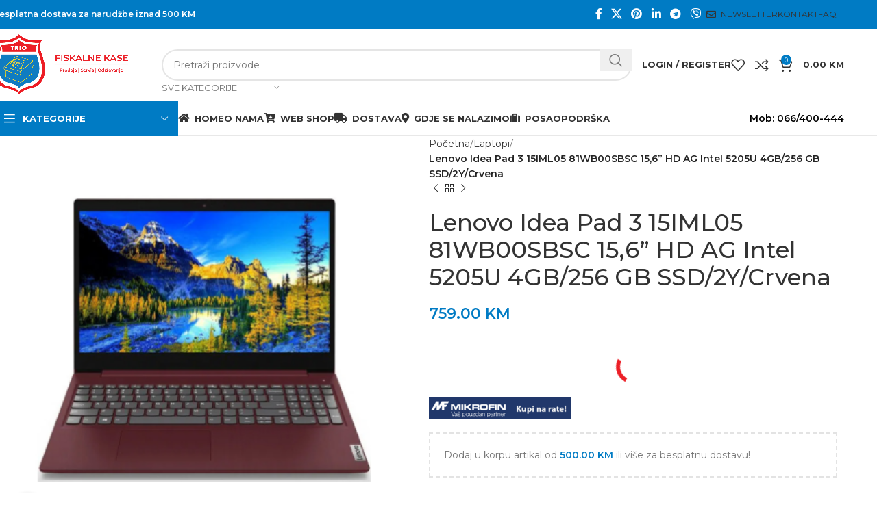

--- FILE ---
content_type: text/html; charset=UTF-8
request_url: https://trio.ba/product/lenovo-idea-pad-3-15iml05-81wb00sbsc-156-hd-ag-intel-5205u-4gb-256-gb-ssd-2y-crvena/
body_size: 60700
content:
<!DOCTYPE html>
<html lang="bs-BA">
<head>
	<meta charset="UTF-8">
	<link rel="profile" href="//gmpg.org/xfn/11">
	<link rel="pingback" href="//trio.ba/xmlrpc.php">

	<meta name='robots' content='index, follow, max-image-preview:large, max-snippet:-1, max-video-preview:-1' />
<script>window._wca = window._wca || [];</script>

	<!-- This site is optimized with the Yoast SEO plugin v26.8 - https://yoast.com/product/yoast-seo-wordpress/ -->
	<title>Lenovo Idea Pad 3 15IML05 81WB00SBSC 15,6&quot; HD AG Intel 5205U 4GB/256 GB SSD/2Y/Crvena - Fiskalne kase Tuzla | Trio d.o.o. Tuzla</title>
	<link rel="canonical" href="https://trio.ba/product/lenovo-idea-pad-3-15iml05-81wb00sbsc-156-hd-ag-intel-5205u-4gb-256-gb-ssd-2y-crvena/" />
	<meta property="og:locale" content="bs_BA" />
	<meta property="og:type" content="article" />
	<meta property="og:title" content="Lenovo Idea Pad 3 15IML05 81WB00SBSC 15,6&quot; HD AG Intel 5205U 4GB/256 GB SSD/2Y/Crvena - Fiskalne kase Tuzla | Trio d.o.o. Tuzla" />
	<meta property="og:description" content="Lenovo Idea Pad 3 15IML05 81WB00SBSC 15,6&#8221; HD AG Intel 5205U 4GB/256 GB SSD/2Y/Crvena CPU Intel Celeron / Dual-Core /" />
	<meta property="og:url" content="https://trio.ba/product/lenovo-idea-pad-3-15iml05-81wb00sbsc-156-hd-ag-intel-5205u-4gb-256-gb-ssd-2y-crvena/" />
	<meta property="og:site_name" content="Fiskalne kase Tuzla | Trio d.o.o. Tuzla" />
	<meta property="og:image" content="https://i0.wp.com/trio.ba/wp-content/uploads/2021/10/0105530_lenovo-idea-pad-3-15iml05-81wb00sbsc-156-hd-ag-intel-5205u-4gb256-gb-ssd2ycrvena.jpeg?fit=900%2C900&ssl=1" />
	<meta property="og:image:width" content="900" />
	<meta property="og:image:height" content="900" />
	<meta property="og:image:type" content="image/jpeg" />
	<meta name="twitter:card" content="summary_large_image" />
	<script type="application/ld+json" class="yoast-schema-graph">{"@context":"https://schema.org","@graph":[{"@type":"WebPage","@id":"https://trio.ba/product/lenovo-idea-pad-3-15iml05-81wb00sbsc-156-hd-ag-intel-5205u-4gb-256-gb-ssd-2y-crvena/","url":"https://trio.ba/product/lenovo-idea-pad-3-15iml05-81wb00sbsc-156-hd-ag-intel-5205u-4gb-256-gb-ssd-2y-crvena/","name":"Lenovo Idea Pad 3 15IML05 81WB00SBSC 15,6\" HD AG Intel 5205U 4GB/256 GB SSD/2Y/Crvena - Fiskalne kase Tuzla | Trio d.o.o. Tuzla","isPartOf":{"@id":"https://trio.ba/#website"},"primaryImageOfPage":{"@id":"https://trio.ba/product/lenovo-idea-pad-3-15iml05-81wb00sbsc-156-hd-ag-intel-5205u-4gb-256-gb-ssd-2y-crvena/#primaryimage"},"image":{"@id":"https://trio.ba/product/lenovo-idea-pad-3-15iml05-81wb00sbsc-156-hd-ag-intel-5205u-4gb-256-gb-ssd-2y-crvena/#primaryimage"},"thumbnailUrl":"https://i0.wp.com/trio.ba/wp-content/uploads/2021/10/0105530_lenovo-idea-pad-3-15iml05-81wb00sbsc-156-hd-ag-intel-5205u-4gb256-gb-ssd2ycrvena.jpeg?fit=900%2C900&ssl=1","datePublished":"2021-10-04T21:47:35+00:00","breadcrumb":{"@id":"https://trio.ba/product/lenovo-idea-pad-3-15iml05-81wb00sbsc-156-hd-ag-intel-5205u-4gb-256-gb-ssd-2y-crvena/#breadcrumb"},"inLanguage":"bs-BA","potentialAction":[{"@type":"ReadAction","target":["https://trio.ba/product/lenovo-idea-pad-3-15iml05-81wb00sbsc-156-hd-ag-intel-5205u-4gb-256-gb-ssd-2y-crvena/"]}]},{"@type":"ImageObject","inLanguage":"bs-BA","@id":"https://trio.ba/product/lenovo-idea-pad-3-15iml05-81wb00sbsc-156-hd-ag-intel-5205u-4gb-256-gb-ssd-2y-crvena/#primaryimage","url":"https://i0.wp.com/trio.ba/wp-content/uploads/2021/10/0105530_lenovo-idea-pad-3-15iml05-81wb00sbsc-156-hd-ag-intel-5205u-4gb256-gb-ssd2ycrvena.jpeg?fit=900%2C900&ssl=1","contentUrl":"https://i0.wp.com/trio.ba/wp-content/uploads/2021/10/0105530_lenovo-idea-pad-3-15iml05-81wb00sbsc-156-hd-ag-intel-5205u-4gb256-gb-ssd2ycrvena.jpeg?fit=900%2C900&ssl=1","width":900,"height":900},{"@type":"BreadcrumbList","@id":"https://trio.ba/product/lenovo-idea-pad-3-15iml05-81wb00sbsc-156-hd-ag-intel-5205u-4gb-256-gb-ssd-2y-crvena/#breadcrumb","itemListElement":[{"@type":"ListItem","position":1,"name":"Home","item":"https://trio.ba/"},{"@type":"ListItem","position":2,"name":"Shop","item":"https://trio.ba/shop/"},{"@type":"ListItem","position":3,"name":"Lenovo Idea Pad 3 15IML05 81WB00SBSC 15,6&#8221; HD AG Intel 5205U 4GB/256 GB SSD/2Y/Crvena"}]},{"@type":"WebSite","@id":"https://trio.ba/#website","url":"https://trio.ba/","name":"Fiskalne kase Tuzla | Trio d.o.o. Tuzla","description":"Fiskalne kase Tuzla","potentialAction":[{"@type":"SearchAction","target":{"@type":"EntryPoint","urlTemplate":"https://trio.ba/?s={search_term_string}"},"query-input":{"@type":"PropertyValueSpecification","valueRequired":true,"valueName":"search_term_string"}}],"inLanguage":"bs-BA"}]}</script>
	<!-- / Yoast SEO plugin. -->


<link rel='dns-prefetch' href='//stats.wp.com' />
<link rel='dns-prefetch' href='//fonts.googleapis.com' />
<link rel='dns-prefetch' href='//www.googletagmanager.com' />
<link rel='preconnect' href='//i0.wp.com' />
<link rel='preconnect' href='//c0.wp.com' />
<link rel="alternate" type="application/rss+xml" title="Fiskalne kase Tuzla | Trio d.o.o. Tuzla &raquo; novosti" href="//trio.ba/feed/" />
<link rel="alternate" title="oEmbed (JSON)" type="application/json+oembed" href="//trio.ba/wp-json/oembed/1.0/embed?url=https%3A%2F%2Ftrio.ba%2Fproduct%2Flenovo-idea-pad-3-15iml05-81wb00sbsc-156-hd-ag-intel-5205u-4gb-256-gb-ssd-2y-crvena%2F" />
<link rel="alternate" title="oEmbed (XML)" type="text/xml+oembed" href="//trio.ba/wp-json/oembed/1.0/embed?url=https%3A%2F%2Ftrio.ba%2Fproduct%2Flenovo-idea-pad-3-15iml05-81wb00sbsc-156-hd-ag-intel-5205u-4gb-256-gb-ssd-2y-crvena%2F&#038;format=xml" />
<style id='wp-img-auto-sizes-contain-inline-css' type='text/css'>
img:is([sizes=auto i],[sizes^="auto," i]){contain-intrinsic-size:3000px 1500px}
/*# sourceURL=wp-img-auto-sizes-contain-inline-css */
</style>
<link rel='stylesheet' id='cf7ic_style-css' href='//trio.ba/wp-content/plugins/contact-form-7-image-captcha/css/cf7ic-style.css?ver=3.3.7' type='text/css' media='all' />
<link rel='stylesheet' id='sbi_styles-css' href='//trio.ba/wp-content/cache/background-css/trio.ba/wp-content/plugins/instagram-feed-pro/css/sbi-styles.min.css?ver=6.4&wpr_t=1769362362' type='text/css' media='all' />
<style id='wp-block-library-inline-css' type='text/css'>
:root{--wp-block-synced-color:#7a00df;--wp-block-synced-color--rgb:122,0,223;--wp-bound-block-color:var(--wp-block-synced-color);--wp-editor-canvas-background:#ddd;--wp-admin-theme-color:#007cba;--wp-admin-theme-color--rgb:0,124,186;--wp-admin-theme-color-darker-10:#006ba1;--wp-admin-theme-color-darker-10--rgb:0,107,160.5;--wp-admin-theme-color-darker-20:#005a87;--wp-admin-theme-color-darker-20--rgb:0,90,135;--wp-admin-border-width-focus:2px}@media (min-resolution:192dpi){:root{--wp-admin-border-width-focus:1.5px}}.wp-element-button{cursor:pointer}:root .has-very-light-gray-background-color{background-color:#eee}:root .has-very-dark-gray-background-color{background-color:#313131}:root .has-very-light-gray-color{color:#eee}:root .has-very-dark-gray-color{color:#313131}:root .has-vivid-green-cyan-to-vivid-cyan-blue-gradient-background{background:linear-gradient(135deg,#00d084,#0693e3)}:root .has-purple-crush-gradient-background{background:linear-gradient(135deg,#34e2e4,#4721fb 50%,#ab1dfe)}:root .has-hazy-dawn-gradient-background{background:linear-gradient(135deg,#faaca8,#dad0ec)}:root .has-subdued-olive-gradient-background{background:linear-gradient(135deg,#fafae1,#67a671)}:root .has-atomic-cream-gradient-background{background:linear-gradient(135deg,#fdd79a,#004a59)}:root .has-nightshade-gradient-background{background:linear-gradient(135deg,#330968,#31cdcf)}:root .has-midnight-gradient-background{background:linear-gradient(135deg,#020381,#2874fc)}:root{--wp--preset--font-size--normal:16px;--wp--preset--font-size--huge:42px}.has-regular-font-size{font-size:1em}.has-larger-font-size{font-size:2.625em}.has-normal-font-size{font-size:var(--wp--preset--font-size--normal)}.has-huge-font-size{font-size:var(--wp--preset--font-size--huge)}.has-text-align-center{text-align:center}.has-text-align-left{text-align:left}.has-text-align-right{text-align:right}.has-fit-text{white-space:nowrap!important}#end-resizable-editor-section{display:none}.aligncenter{clear:both}.items-justified-left{justify-content:flex-start}.items-justified-center{justify-content:center}.items-justified-right{justify-content:flex-end}.items-justified-space-between{justify-content:space-between}.screen-reader-text{border:0;clip-path:inset(50%);height:1px;margin:-1px;overflow:hidden;padding:0;position:absolute;width:1px;word-wrap:normal!important}.screen-reader-text:focus{background-color:#ddd;clip-path:none;color:#444;display:block;font-size:1em;height:auto;left:5px;line-height:normal;padding:15px 23px 14px;text-decoration:none;top:5px;width:auto;z-index:100000}html :where(.has-border-color){border-style:solid}html :where([style*=border-top-color]){border-top-style:solid}html :where([style*=border-right-color]){border-right-style:solid}html :where([style*=border-bottom-color]){border-bottom-style:solid}html :where([style*=border-left-color]){border-left-style:solid}html :where([style*=border-width]){border-style:solid}html :where([style*=border-top-width]){border-top-style:solid}html :where([style*=border-right-width]){border-right-style:solid}html :where([style*=border-bottom-width]){border-bottom-style:solid}html :where([style*=border-left-width]){border-left-style:solid}html :where(img[class*=wp-image-]){height:auto;max-width:100%}:where(figure){margin:0 0 1em}html :where(.is-position-sticky){--wp-admin--admin-bar--position-offset:var(--wp-admin--admin-bar--height,0px)}@media screen and (max-width:600px){html :where(.is-position-sticky){--wp-admin--admin-bar--position-offset:0px}}

/*# sourceURL=wp-block-library-inline-css */
</style><style id='global-styles-inline-css' type='text/css'>
:root{--wp--preset--aspect-ratio--square: 1;--wp--preset--aspect-ratio--4-3: 4/3;--wp--preset--aspect-ratio--3-4: 3/4;--wp--preset--aspect-ratio--3-2: 3/2;--wp--preset--aspect-ratio--2-3: 2/3;--wp--preset--aspect-ratio--16-9: 16/9;--wp--preset--aspect-ratio--9-16: 9/16;--wp--preset--color--black: #000000;--wp--preset--color--cyan-bluish-gray: #abb8c3;--wp--preset--color--white: #ffffff;--wp--preset--color--pale-pink: #f78da7;--wp--preset--color--vivid-red: #cf2e2e;--wp--preset--color--luminous-vivid-orange: #ff6900;--wp--preset--color--luminous-vivid-amber: #fcb900;--wp--preset--color--light-green-cyan: #7bdcb5;--wp--preset--color--vivid-green-cyan: #00d084;--wp--preset--color--pale-cyan-blue: #8ed1fc;--wp--preset--color--vivid-cyan-blue: #0693e3;--wp--preset--color--vivid-purple: #9b51e0;--wp--preset--gradient--vivid-cyan-blue-to-vivid-purple: linear-gradient(135deg,rgb(6,147,227) 0%,rgb(155,81,224) 100%);--wp--preset--gradient--light-green-cyan-to-vivid-green-cyan: linear-gradient(135deg,rgb(122,220,180) 0%,rgb(0,208,130) 100%);--wp--preset--gradient--luminous-vivid-amber-to-luminous-vivid-orange: linear-gradient(135deg,rgb(252,185,0) 0%,rgb(255,105,0) 100%);--wp--preset--gradient--luminous-vivid-orange-to-vivid-red: linear-gradient(135deg,rgb(255,105,0) 0%,rgb(207,46,46) 100%);--wp--preset--gradient--very-light-gray-to-cyan-bluish-gray: linear-gradient(135deg,rgb(238,238,238) 0%,rgb(169,184,195) 100%);--wp--preset--gradient--cool-to-warm-spectrum: linear-gradient(135deg,rgb(74,234,220) 0%,rgb(151,120,209) 20%,rgb(207,42,186) 40%,rgb(238,44,130) 60%,rgb(251,105,98) 80%,rgb(254,248,76) 100%);--wp--preset--gradient--blush-light-purple: linear-gradient(135deg,rgb(255,206,236) 0%,rgb(152,150,240) 100%);--wp--preset--gradient--blush-bordeaux: linear-gradient(135deg,rgb(254,205,165) 0%,rgb(254,45,45) 50%,rgb(107,0,62) 100%);--wp--preset--gradient--luminous-dusk: linear-gradient(135deg,rgb(255,203,112) 0%,rgb(199,81,192) 50%,rgb(65,88,208) 100%);--wp--preset--gradient--pale-ocean: linear-gradient(135deg,rgb(255,245,203) 0%,rgb(182,227,212) 50%,rgb(51,167,181) 100%);--wp--preset--gradient--electric-grass: linear-gradient(135deg,rgb(202,248,128) 0%,rgb(113,206,126) 100%);--wp--preset--gradient--midnight: linear-gradient(135deg,rgb(2,3,129) 0%,rgb(40,116,252) 100%);--wp--preset--font-size--small: 13px;--wp--preset--font-size--medium: 20px;--wp--preset--font-size--large: 36px;--wp--preset--font-size--x-large: 42px;--wp--preset--spacing--20: 0.44rem;--wp--preset--spacing--30: 0.67rem;--wp--preset--spacing--40: 1rem;--wp--preset--spacing--50: 1.5rem;--wp--preset--spacing--60: 2.25rem;--wp--preset--spacing--70: 3.38rem;--wp--preset--spacing--80: 5.06rem;--wp--preset--shadow--natural: 6px 6px 9px rgba(0, 0, 0, 0.2);--wp--preset--shadow--deep: 12px 12px 50px rgba(0, 0, 0, 0.4);--wp--preset--shadow--sharp: 6px 6px 0px rgba(0, 0, 0, 0.2);--wp--preset--shadow--outlined: 6px 6px 0px -3px rgb(255, 255, 255), 6px 6px rgb(0, 0, 0);--wp--preset--shadow--crisp: 6px 6px 0px rgb(0, 0, 0);}:where(.is-layout-flex){gap: 0.5em;}:where(.is-layout-grid){gap: 0.5em;}body .is-layout-flex{display: flex;}.is-layout-flex{flex-wrap: wrap;align-items: center;}.is-layout-flex > :is(*, div){margin: 0;}body .is-layout-grid{display: grid;}.is-layout-grid > :is(*, div){margin: 0;}:where(.wp-block-columns.is-layout-flex){gap: 2em;}:where(.wp-block-columns.is-layout-grid){gap: 2em;}:where(.wp-block-post-template.is-layout-flex){gap: 1.25em;}:where(.wp-block-post-template.is-layout-grid){gap: 1.25em;}.has-black-color{color: var(--wp--preset--color--black) !important;}.has-cyan-bluish-gray-color{color: var(--wp--preset--color--cyan-bluish-gray) !important;}.has-white-color{color: var(--wp--preset--color--white) !important;}.has-pale-pink-color{color: var(--wp--preset--color--pale-pink) !important;}.has-vivid-red-color{color: var(--wp--preset--color--vivid-red) !important;}.has-luminous-vivid-orange-color{color: var(--wp--preset--color--luminous-vivid-orange) !important;}.has-luminous-vivid-amber-color{color: var(--wp--preset--color--luminous-vivid-amber) !important;}.has-light-green-cyan-color{color: var(--wp--preset--color--light-green-cyan) !important;}.has-vivid-green-cyan-color{color: var(--wp--preset--color--vivid-green-cyan) !important;}.has-pale-cyan-blue-color{color: var(--wp--preset--color--pale-cyan-blue) !important;}.has-vivid-cyan-blue-color{color: var(--wp--preset--color--vivid-cyan-blue) !important;}.has-vivid-purple-color{color: var(--wp--preset--color--vivid-purple) !important;}.has-black-background-color{background-color: var(--wp--preset--color--black) !important;}.has-cyan-bluish-gray-background-color{background-color: var(--wp--preset--color--cyan-bluish-gray) !important;}.has-white-background-color{background-color: var(--wp--preset--color--white) !important;}.has-pale-pink-background-color{background-color: var(--wp--preset--color--pale-pink) !important;}.has-vivid-red-background-color{background-color: var(--wp--preset--color--vivid-red) !important;}.has-luminous-vivid-orange-background-color{background-color: var(--wp--preset--color--luminous-vivid-orange) !important;}.has-luminous-vivid-amber-background-color{background-color: var(--wp--preset--color--luminous-vivid-amber) !important;}.has-light-green-cyan-background-color{background-color: var(--wp--preset--color--light-green-cyan) !important;}.has-vivid-green-cyan-background-color{background-color: var(--wp--preset--color--vivid-green-cyan) !important;}.has-pale-cyan-blue-background-color{background-color: var(--wp--preset--color--pale-cyan-blue) !important;}.has-vivid-cyan-blue-background-color{background-color: var(--wp--preset--color--vivid-cyan-blue) !important;}.has-vivid-purple-background-color{background-color: var(--wp--preset--color--vivid-purple) !important;}.has-black-border-color{border-color: var(--wp--preset--color--black) !important;}.has-cyan-bluish-gray-border-color{border-color: var(--wp--preset--color--cyan-bluish-gray) !important;}.has-white-border-color{border-color: var(--wp--preset--color--white) !important;}.has-pale-pink-border-color{border-color: var(--wp--preset--color--pale-pink) !important;}.has-vivid-red-border-color{border-color: var(--wp--preset--color--vivid-red) !important;}.has-luminous-vivid-orange-border-color{border-color: var(--wp--preset--color--luminous-vivid-orange) !important;}.has-luminous-vivid-amber-border-color{border-color: var(--wp--preset--color--luminous-vivid-amber) !important;}.has-light-green-cyan-border-color{border-color: var(--wp--preset--color--light-green-cyan) !important;}.has-vivid-green-cyan-border-color{border-color: var(--wp--preset--color--vivid-green-cyan) !important;}.has-pale-cyan-blue-border-color{border-color: var(--wp--preset--color--pale-cyan-blue) !important;}.has-vivid-cyan-blue-border-color{border-color: var(--wp--preset--color--vivid-cyan-blue) !important;}.has-vivid-purple-border-color{border-color: var(--wp--preset--color--vivid-purple) !important;}.has-vivid-cyan-blue-to-vivid-purple-gradient-background{background: var(--wp--preset--gradient--vivid-cyan-blue-to-vivid-purple) !important;}.has-light-green-cyan-to-vivid-green-cyan-gradient-background{background: var(--wp--preset--gradient--light-green-cyan-to-vivid-green-cyan) !important;}.has-luminous-vivid-amber-to-luminous-vivid-orange-gradient-background{background: var(--wp--preset--gradient--luminous-vivid-amber-to-luminous-vivid-orange) !important;}.has-luminous-vivid-orange-to-vivid-red-gradient-background{background: var(--wp--preset--gradient--luminous-vivid-orange-to-vivid-red) !important;}.has-very-light-gray-to-cyan-bluish-gray-gradient-background{background: var(--wp--preset--gradient--very-light-gray-to-cyan-bluish-gray) !important;}.has-cool-to-warm-spectrum-gradient-background{background: var(--wp--preset--gradient--cool-to-warm-spectrum) !important;}.has-blush-light-purple-gradient-background{background: var(--wp--preset--gradient--blush-light-purple) !important;}.has-blush-bordeaux-gradient-background{background: var(--wp--preset--gradient--blush-bordeaux) !important;}.has-luminous-dusk-gradient-background{background: var(--wp--preset--gradient--luminous-dusk) !important;}.has-pale-ocean-gradient-background{background: var(--wp--preset--gradient--pale-ocean) !important;}.has-electric-grass-gradient-background{background: var(--wp--preset--gradient--electric-grass) !important;}.has-midnight-gradient-background{background: var(--wp--preset--gradient--midnight) !important;}.has-small-font-size{font-size: var(--wp--preset--font-size--small) !important;}.has-medium-font-size{font-size: var(--wp--preset--font-size--medium) !important;}.has-large-font-size{font-size: var(--wp--preset--font-size--large) !important;}.has-x-large-font-size{font-size: var(--wp--preset--font-size--x-large) !important;}
/*# sourceURL=global-styles-inline-css */
</style>

<style id='classic-theme-styles-inline-css' type='text/css'>
/*! This file is auto-generated */
.wp-block-button__link{color:#fff;background-color:#32373c;border-radius:9999px;box-shadow:none;text-decoration:none;padding:calc(.667em + 2px) calc(1.333em + 2px);font-size:1.125em}.wp-block-file__button{background:#32373c;color:#fff;text-decoration:none}
/*# sourceURL=/wp-includes/css/classic-themes.min.css */
</style>
<style id='woocommerce-inline-inline-css' type='text/css'>
.woocommerce form .form-row .required { visibility: visible; }
/*# sourceURL=woocommerce-inline-inline-css */
</style>
<link rel='stylesheet' id='op_css-css' href='//trio.ba/wp-content/plugins/wp-opening-hours/dist/styles/main.css?ver=2b8f6f639768a0abce63d0f3272d4cb2' type='text/css' media='all' />
<link rel='stylesheet' id='newsletter-css' href='//trio.ba/wp-content/plugins/newsletter/style.css?ver=9.1.1' type='text/css' media='all' />
<link rel='stylesheet' id='js_composer_front-css' href='//trio.ba/wp-content/cache/background-css/trio.ba/wp-content/plugins/js_composer/assets/css/js_composer.min.css?ver=8.0&wpr_t=1769362362' type='text/css' media='all' />
<link rel='stylesheet' id='woodmart-style-css' href='//trio.ba/wp-content/cache/background-css/trio.ba/wp-content/themes/woodmart/css/parts/base.min.css?ver=8.0.0&wpr_t=1769362362' type='text/css' media='all' />
<link rel='stylesheet' id='wd-helpers-wpb-elem-css' href='//trio.ba/wp-content/themes/woodmart/css/parts/helpers-wpb-elem.min.css?ver=8.0.0' type='text/css' media='all' />
<link rel='stylesheet' id='wd-widget-wd-recent-posts-css' href='//trio.ba/wp-content/themes/woodmart/css/parts/widget-wd-recent-posts.min.css?ver=8.0.0' type='text/css' media='all' />
<link rel='stylesheet' id='wd-widget-wd-layered-nav-css' href='//trio.ba/wp-content/themes/woodmart/css/parts/woo-widget-wd-layered-nav.min.css?ver=8.0.0' type='text/css' media='all' />
<link rel='stylesheet' id='wd-woo-mod-swatches-base-css' href='//trio.ba/wp-content/themes/woodmart/css/parts/woo-mod-swatches-base.min.css?ver=8.0.0' type='text/css' media='all' />
<link rel='stylesheet' id='wd-woo-mod-swatches-filter-css' href='//trio.ba/wp-content/themes/woodmart/css/parts/woo-mod-swatches-filter.min.css?ver=8.0.0' type='text/css' media='all' />
<link rel='stylesheet' id='wd-widget-product-cat-css' href='//trio.ba/wp-content/themes/woodmart/css/parts/woo-widget-product-cat.min.css?ver=8.0.0' type='text/css' media='all' />
<link rel='stylesheet' id='wd-widget-product-list-css' href='//trio.ba/wp-content/themes/woodmart/css/parts/woo-widget-product-list.min.css?ver=8.0.0' type='text/css' media='all' />
<link rel='stylesheet' id='wd-widget-slider-price-filter-css' href='//trio.ba/wp-content/themes/woodmart/css/parts/woo-widget-slider-price-filter.min.css?ver=8.0.0' type='text/css' media='all' />
<link rel='stylesheet' id='wd-wpcf7-css' href='//trio.ba/wp-content/themes/woodmart/css/parts/int-wpcf7.min.css?ver=8.0.0' type='text/css' media='all' />
<link rel='stylesheet' id='wd-revolution-slider-css' href='//trio.ba/wp-content/themes/woodmart/css/parts/int-rev-slider.min.css?ver=8.0.0' type='text/css' media='all' />
<link rel='stylesheet' id='wd-woo-paypal-payments-css' href='//trio.ba/wp-content/themes/woodmart/css/parts/int-woo-paypal-payments.min.css?ver=8.0.0' type='text/css' media='all' />
<link rel='stylesheet' id='wd-wpbakery-base-css' href='//trio.ba/wp-content/themes/woodmart/css/parts/int-wpb-base.min.css?ver=8.0.0' type='text/css' media='all' />
<link rel='stylesheet' id='wd-wpbakery-base-deprecated-css' href='//trio.ba/wp-content/themes/woodmart/css/parts/int-wpb-base-deprecated.min.css?ver=8.0.0' type='text/css' media='all' />
<link rel='stylesheet' id='wd-woocommerce-base-css' href='//trio.ba/wp-content/themes/woodmart/css/parts/woocommerce-base.min.css?ver=8.0.0' type='text/css' media='all' />
<link rel='stylesheet' id='wd-mod-star-rating-css' href='//trio.ba/wp-content/themes/woodmart/css/parts/mod-star-rating.min.css?ver=8.0.0' type='text/css' media='all' />
<link rel='stylesheet' id='wd-woo-el-track-order-css' href='//trio.ba/wp-content/themes/woodmart/css/parts/woo-el-track-order.min.css?ver=8.0.0' type='text/css' media='all' />
<link rel='stylesheet' id='wd-woocommerce-block-notices-css' href='//trio.ba/wp-content/themes/woodmart/css/parts/woo-mod-block-notices.min.css?ver=8.0.0' type='text/css' media='all' />
<link rel='stylesheet' id='wd-woo-mod-quantity-css' href='//trio.ba/wp-content/themes/woodmart/css/parts/woo-mod-quantity.min.css?ver=8.0.0' type='text/css' media='all' />
<link rel='stylesheet' id='wd-woo-opt-free-progress-bar-css' href='//trio.ba/wp-content/themes/woodmart/css/parts/woo-opt-free-progress-bar.min.css?ver=8.0.0' type='text/css' media='all' />
<link rel='stylesheet' id='wd-woo-mod-progress-bar-css' href='//trio.ba/wp-content/themes/woodmart/css/parts/woo-mod-progress-bar.min.css?ver=8.0.0' type='text/css' media='all' />
<link rel='stylesheet' id='wd-woo-single-prod-el-base-css' href='//trio.ba/wp-content/themes/woodmart/css/parts/woo-single-prod-el-base.min.css?ver=8.0.0' type='text/css' media='all' />
<link rel='stylesheet' id='wd-woo-mod-stock-status-css' href='//trio.ba/wp-content/themes/woodmart/css/parts/woo-mod-stock-status.min.css?ver=8.0.0' type='text/css' media='all' />
<link rel='stylesheet' id='wd-woo-mod-shop-attributes-css' href='//trio.ba/wp-content/themes/woodmart/css/parts/woo-mod-shop-attributes.min.css?ver=8.0.0' type='text/css' media='all' />
<link rel='stylesheet' id='wd-wp-blocks-css' href='//trio.ba/wp-content/themes/woodmart/css/parts/wp-blocks.min.css?ver=8.0.0' type='text/css' media='all' />
<link rel='stylesheet' id='wd-header-base-css' href='//trio.ba/wp-content/themes/woodmart/css/parts/header-base.min.css?ver=8.0.0' type='text/css' media='all' />
<link rel='stylesheet' id='wd-mod-tools-css' href='//trio.ba/wp-content/themes/woodmart/css/parts/mod-tools.min.css?ver=8.0.0' type='text/css' media='all' />
<link rel='stylesheet' id='wd-header-elements-base-css' href='//trio.ba/wp-content/themes/woodmart/css/parts/header-el-base.min.css?ver=8.0.0' type='text/css' media='all' />
<link rel='stylesheet' id='wd-social-icons-css' href='//trio.ba/wp-content/themes/woodmart/css/parts/el-social-icons.min.css?ver=8.0.0' type='text/css' media='all' />
<link rel='stylesheet' id='wd-header-search-css' href='//trio.ba/wp-content/themes/woodmart/css/parts/header-el-search.min.css?ver=8.0.0' type='text/css' media='all' />
<link rel='stylesheet' id='wd-header-search-form-css' href='//trio.ba/wp-content/themes/woodmart/css/parts/header-el-search-form.min.css?ver=8.0.0' type='text/css' media='all' />
<link rel='stylesheet' id='wd-wd-search-results-css' href='//trio.ba/wp-content/themes/woodmart/css/parts/wd-search-results.min.css?ver=8.0.0' type='text/css' media='all' />
<link rel='stylesheet' id='wd-wd-search-form-css' href='//trio.ba/wp-content/themes/woodmart/css/parts/wd-search-form.min.css?ver=8.0.0' type='text/css' media='all' />
<link rel='stylesheet' id='wd-wd-search-cat-css' href='//trio.ba/wp-content/themes/woodmart/css/parts/wd-search-cat.min.css?ver=8.0.0' type='text/css' media='all' />
<link rel='stylesheet' id='wd-woo-mod-login-form-css' href='//trio.ba/wp-content/themes/woodmart/css/parts/woo-mod-login-form.min.css?ver=8.0.0' type='text/css' media='all' />
<link rel='stylesheet' id='wd-header-my-account-css' href='//trio.ba/wp-content/themes/woodmart/css/parts/header-el-my-account.min.css?ver=8.0.0' type='text/css' media='all' />
<link rel='stylesheet' id='wd-header-cart-side-css' href='//trio.ba/wp-content/themes/woodmart/css/parts/header-el-cart-side.min.css?ver=8.0.0' type='text/css' media='all' />
<link rel='stylesheet' id='wd-header-cart-css' href='//trio.ba/wp-content/themes/woodmart/css/parts/header-el-cart.min.css?ver=8.0.0' type='text/css' media='all' />
<link rel='stylesheet' id='wd-widget-shopping-cart-css' href='//trio.ba/wp-content/themes/woodmart/css/parts/woo-widget-shopping-cart.min.css?ver=8.0.0' type='text/css' media='all' />
<link rel='stylesheet' id='wd-header-mobile-nav-dropdown-css' href='//trio.ba/wp-content/themes/woodmart/css/parts/header-el-mobile-nav-dropdown.min.css?ver=8.0.0' type='text/css' media='all' />
<link rel='stylesheet' id='wd-header-categories-nav-css' href='//trio.ba/wp-content/themes/woodmart/css/parts/header-el-category-nav.min.css?ver=8.0.0' type='text/css' media='all' />
<link rel='stylesheet' id='wd-mod-nav-vertical-css' href='//trio.ba/wp-content/themes/woodmart/css/parts/mod-nav-vertical.min.css?ver=8.0.0' type='text/css' media='all' />
<link rel='stylesheet' id='wd-mod-nav-vertical-design-default-css' href='//trio.ba/wp-content/themes/woodmart/css/parts/mod-nav-vertical-design-default.min.css?ver=8.0.0' type='text/css' media='all' />
<link rel='stylesheet' id='wd-header-my-account-dropdown-css' href='//trio.ba/wp-content/themes/woodmart/css/parts/header-el-my-account-dropdown.min.css?ver=8.0.0' type='text/css' media='all' />
<link rel='stylesheet' id='wd-page-title-css' href='//trio.ba/wp-content/themes/woodmart/css/parts/page-title.min.css?ver=8.0.0' type='text/css' media='all' />
<link rel='stylesheet' id='wd-woo-single-prod-predefined-css' href='//trio.ba/wp-content/themes/woodmart/css/parts/woo-single-prod-predefined.min.css?ver=8.0.0' type='text/css' media='all' />
<link rel='stylesheet' id='wd-woo-single-prod-and-quick-view-predefined-css' href='//trio.ba/wp-content/themes/woodmart/css/parts/woo-single-prod-and-quick-view-predefined.min.css?ver=8.0.0' type='text/css' media='all' />
<link rel='stylesheet' id='wd-woo-single-prod-el-tabs-predefined-css' href='//trio.ba/wp-content/themes/woodmart/css/parts/woo-single-prod-el-tabs-predefined.min.css?ver=8.0.0' type='text/css' media='all' />
<link rel='stylesheet' id='wd-woo-single-prod-el-gallery-css' href='//trio.ba/wp-content/themes/woodmart/css/parts/woo-single-prod-el-gallery.min.css?ver=8.0.0' type='text/css' media='all' />
<link rel='stylesheet' id='wd-swiper-css' href='//trio.ba/wp-content/themes/woodmart/css/parts/lib-swiper.min.css?ver=8.0.0' type='text/css' media='all' />
<link rel='stylesheet' id='wd-swiper-arrows-css' href='//trio.ba/wp-content/themes/woodmart/css/parts/lib-swiper-arrows.min.css?ver=8.0.0' type='text/css' media='all' />
<link rel='stylesheet' id='wd-photoswipe-css' href='//trio.ba/wp-content/cache/background-css/trio.ba/wp-content/themes/woodmart/css/parts/lib-photoswipe.min.css?ver=8.0.0&wpr_t=1769362362' type='text/css' media='all' />
<link rel='stylesheet' id='wd-woo-single-prod-el-navigation-css' href='//trio.ba/wp-content/themes/woodmart/css/parts/woo-single-prod-el-navigation.min.css?ver=8.0.0' type='text/css' media='all' />
<link rel='stylesheet' id='wd-tabs-css' href='//trio.ba/wp-content/themes/woodmart/css/parts/el-tabs.min.css?ver=8.0.0' type='text/css' media='all' />
<link rel='stylesheet' id='wd-woo-single-prod-el-tabs-opt-layout-tabs-css' href='//trio.ba/wp-content/themes/woodmart/css/parts/woo-single-prod-el-tabs-opt-layout-tabs.min.css?ver=8.0.0' type='text/css' media='all' />
<link rel='stylesheet' id='wd-accordion-css' href='//trio.ba/wp-content/themes/woodmart/css/parts/el-accordion.min.css?ver=8.0.0' type='text/css' media='all' />
<link rel='stylesheet' id='wd-accordion-elem-wpb-css' href='//trio.ba/wp-content/themes/woodmart/css/parts/el-accordion-wpb-elem.min.css?ver=8.0.0' type='text/css' media='all' />
<link rel='stylesheet' id='wd-image-gallery-css' href='//trio.ba/wp-content/themes/woodmart/css/parts/el-gallery.min.css?ver=8.0.0' type='text/css' media='all' />
<link rel='stylesheet' id='wd-section-title-css' href='//trio.ba/wp-content/themes/woodmart/css/parts/el-section-title.min.css?ver=8.0.0' type='text/css' media='all' />
<link rel='stylesheet' id='wd-mod-highlighted-text-css' href='//trio.ba/wp-content/themes/woodmart/css/parts/mod-highlighted-text.min.css?ver=8.0.0' type='text/css' media='all' />
<link rel='stylesheet' id='wd-product-loop-css' href='//trio.ba/wp-content/themes/woodmart/css/parts/woo-product-loop.min.css?ver=8.0.0' type='text/css' media='all' />
<link rel='stylesheet' id='wd-product-loop-base-css' href='//trio.ba/wp-content/themes/woodmart/css/parts/woo-product-loop-base.min.css?ver=8.0.0' type='text/css' media='all' />
<link rel='stylesheet' id='wd-woo-mod-add-btn-replace-css' href='//trio.ba/wp-content/themes/woodmart/css/parts/woo-mod-add-btn-replace.min.css?ver=8.0.0' type='text/css' media='all' />
<link rel='stylesheet' id='wd-mod-more-description-css' href='//trio.ba/wp-content/themes/woodmart/css/parts/mod-more-description.min.css?ver=8.0.0' type='text/css' media='all' />
<link rel='stylesheet' id='wd-woo-opt-products-shadow-css' href='//trio.ba/wp-content/themes/woodmart/css/parts/woo-opt-products-shadow.min.css?ver=8.0.0' type='text/css' media='all' />
<link rel='stylesheet' id='wd-bordered-product-css' href='//trio.ba/wp-content/themes/woodmart/css/parts/woo-opt-bordered-product.min.css?ver=8.0.0' type='text/css' media='all' />
<link rel='stylesheet' id='wd-woo-opt-title-limit-css' href='//trio.ba/wp-content/themes/woodmart/css/parts/woo-opt-title-limit.min.css?ver=8.0.0' type='text/css' media='all' />
<link rel='stylesheet' id='wd-woo-mod-product-labels-css' href='//trio.ba/wp-content/themes/woodmart/css/parts/woo-mod-product-labels.min.css?ver=8.0.0' type='text/css' media='all' />
<link rel='stylesheet' id='wd-woo-mod-product-labels-rect-css' href='//trio.ba/wp-content/themes/woodmart/css/parts/woo-mod-product-labels-rect.min.css?ver=8.0.0' type='text/css' media='all' />
<link rel='stylesheet' id='wd-mfp-popup-css' href='//trio.ba/wp-content/themes/woodmart/css/parts/lib-magnific-popup.min.css?ver=8.0.0' type='text/css' media='all' />
<link rel='stylesheet' id='wd-swiper-pagin-css' href='//trio.ba/wp-content/themes/woodmart/css/parts/lib-swiper-pagin.min.css?ver=8.0.0' type='text/css' media='all' />
<link rel='stylesheet' id='wd-footer-base-css' href='//trio.ba/wp-content/themes/woodmart/css/parts/footer-base.min.css?ver=8.0.0' type='text/css' media='all' />
<link rel='stylesheet' id='wd-brands-css' href='//trio.ba/wp-content/themes/woodmart/css/parts/el-brand.min.css?ver=8.0.0' type='text/css' media='all' />
<link rel='stylesheet' id='wd-scroll-top-css' href='//trio.ba/wp-content/themes/woodmart/css/parts/opt-scrolltotop.min.css?ver=8.0.0' type='text/css' media='all' />
<link rel='stylesheet' id='wd-sticky-add-to-cart-css' href='//trio.ba/wp-content/themes/woodmart/css/parts/woo-opt-sticky-add-to-cart.min.css?ver=8.0.0' type='text/css' media='all' />
<link rel='stylesheet' id='wd-woo-mod-quantity-overlap-css' href='//trio.ba/wp-content/themes/woodmart/css/parts/woo-mod-quantity-overlap.min.css?ver=8.0.0' type='text/css' media='all' />
<link rel='stylesheet' id='xts-style-header_912234-css' href='//trio.ba/wp-content/uploads/2025/12/xts-header_912234-1764625951.css?ver=8.0.0' type='text/css' media='all' />
<link rel='stylesheet' id='xts-style-theme_settings_default-css' href='//trio.ba/wp-content/uploads/2026/01/xts-theme_settings_default-1768943131.css?ver=8.0.0' type='text/css' media='all' />
<link rel='stylesheet' id='xts-google-fonts-css' href='//fonts.googleapis.com/css?family=Montserrat%3A400%2C600%2C500%2C700&#038;ver=8.0.0' type='text/css' media='all' />
<style id='rocket-lazyload-inline-css' type='text/css'>
.rll-youtube-player{position:relative;padding-bottom:56.23%;height:0;overflow:hidden;max-width:100%;}.rll-youtube-player:focus-within{outline: 2px solid currentColor;outline-offset: 5px;}.rll-youtube-player iframe{position:absolute;top:0;left:0;width:100%;height:100%;z-index:100;background:0 0}.rll-youtube-player img{bottom:0;display:block;left:0;margin:auto;max-width:100%;width:100%;position:absolute;right:0;top:0;border:none;height:auto;-webkit-transition:.4s all;-moz-transition:.4s all;transition:.4s all}.rll-youtube-player img:hover{-webkit-filter:brightness(75%)}.rll-youtube-player .play{height:100%;width:100%;left:0;top:0;position:absolute;background:var(--wpr-bg-e8a4e25c-1355-4098-a6c4-07acb10ee30f) no-repeat center;background-color: transparent !important;cursor:pointer;border:none;}
/*# sourceURL=rocket-lazyload-inline-css */
</style>
<script type="text/javascript" src="//c0.wp.com/c/6.9/wp-includes/js/jquery/jquery.min.js" id="jquery-core-js"></script>
<script data-minify="1" type="text/javascript" src="//trio.ba/wp-content/cache/min/1/c/6.9/wp-includes/js/jquery/jquery-migrate.min.js?ver=1769344605" id="jquery-migrate-js"></script>
<script data-minify="1" type="text/javascript" src="//trio.ba/wp-content/cache/min/1/p/woocommerce/10.4.3/assets/js/jquery-blockui/jquery.blockUI.min.js?ver=1769344605" id="wc-jquery-blockui-js" data-wp-strategy="defer"></script>
<script type="text/javascript" id="wc-add-to-cart-js-extra">
/* <![CDATA[ */
var wc_add_to_cart_params = {"ajax_url":"/wp-admin/admin-ajax.php","wc_ajax_url":"/?wc-ajax=%%endpoint%%","i18n_view_cart":"Vidi korpu","cart_url":"https://trio.ba/korpa/","is_cart":"","cart_redirect_after_add":"no"};
//# sourceURL=wc-add-to-cart-js-extra
/* ]]> */
</script>
<script data-minify="1" type="text/javascript" src="//trio.ba/wp-content/cache/min/1/p/woocommerce/10.4.3/assets/js/frontend/add-to-cart.min.js?ver=1769344605" id="wc-add-to-cart-js" data-wp-strategy="defer"></script>
<script data-minify="1" type="text/javascript" src="//trio.ba/wp-content/cache/min/1/p/woocommerce/10.4.3/assets/js/zoom/jquery.zoom.min.js?ver=1769344605" id="wc-zoom-js" defer="defer" data-wp-strategy="defer"></script>
<script type="text/javascript" id="wc-single-product-js-extra">
/* <![CDATA[ */
var wc_single_product_params = {"i18n_required_rating_text":"Molimo odaberite svoju ocjenu","i18n_rating_options":["1 of 5 stars","2 of 5 stars","3 of 5 stars","4 of 5 stars","5 of 5 stars"],"i18n_product_gallery_trigger_text":"View full-screen image gallery","review_rating_required":"yes","flexslider":{"rtl":false,"animation":"slide","smoothHeight":true,"directionNav":false,"controlNav":"thumbnails","slideshow":false,"animationSpeed":500,"animationLoop":false,"allowOneSlide":false},"zoom_enabled":"","zoom_options":[],"photoswipe_enabled":"","photoswipe_options":{"shareEl":false,"closeOnScroll":false,"history":false,"hideAnimationDuration":0,"showAnimationDuration":0},"flexslider_enabled":""};
//# sourceURL=wc-single-product-js-extra
/* ]]> */
</script>
<script data-minify="1" type="text/javascript" src="//trio.ba/wp-content/cache/min/1/p/woocommerce/10.4.3/assets/js/frontend/single-product.min.js?ver=1769344605" id="wc-single-product-js" defer="defer" data-wp-strategy="defer"></script>
<script data-minify="1" type="text/javascript" src="//trio.ba/wp-content/cache/min/1/p/woocommerce/10.4.3/assets/js/js-cookie/js.cookie.min.js?ver=1769344605" id="wc-js-cookie-js" defer="defer" data-wp-strategy="defer"></script>
<script type="text/javascript" id="woocommerce-js-extra">
/* <![CDATA[ */
var woocommerce_params = {"ajax_url":"/wp-admin/admin-ajax.php","wc_ajax_url":"/?wc-ajax=%%endpoint%%","i18n_password_show":"Show password","i18n_password_hide":"Hide password"};
//# sourceURL=woocommerce-js-extra
/* ]]> */
</script>
<script data-minify="1" type="text/javascript" src="//trio.ba/wp-content/cache/min/1/p/woocommerce/10.4.3/assets/js/frontend/woocommerce.min.js?ver=1769344605" id="woocommerce-js" defer="defer" data-wp-strategy="defer"></script>
<script data-minify="1" type="text/javascript" src="//trio.ba/wp-content/cache/min/1/wp-content/plugins/js_composer/assets/js/vendors/woocommerce-add-to-cart.js?ver=1769344605" id="vc_woocommerce-add-to-cart-js-js"></script>
<script type="text/javascript" src="//stats.wp.com/s-202604.js" id="woocommerce-analytics-js" defer="defer" data-wp-strategy="defer"></script>
<script type="text/javascript" src="//trio.ba/wp-content/themes/woodmart/js/libs/device.min.js?ver=8.0.0" id="wd-device-library-js"></script>
<script type="text/javascript" src="//trio.ba/wp-content/themes/woodmart/js/scripts/global/scrollBar.min.js?ver=8.0.0" id="wd-scrollbar-js"></script>
<script></script><link rel="https://api.w.org/" href="//trio.ba/wp-json/" /><link rel="alternate" title="JSON" type="application/json" href="//trio.ba/wp-json/wp/v2/product/8987" /><link rel="EditURI" type="application/rsd+xml" title="RSD" href="//trio.ba/xmlrpc.php?rsd" />
<script type="text/javascript">window.ccb_nonces = {"ccb_payment":"75988c5d4a","ccb_contact_form":"932d56274a","ccb_woo_checkout":"d7194ae31c","ccb_add_order":"509735e8a4","ccb_orders":"84d77e7259","ccb_send_invoice":"8e4b200a94","ccb_get_invoice":"ef5515909b","ccb_wp_hook_nonce":"0048ac45fb","ccb_razorpay_receive":"c3498e1699","ccb_woocommerce_payment":"7fc7e161d0","ccb_calc_views":"c558804fcf","ccb_calc_interactions":"4b0cc0cce0"};</script><meta name="generator" content="Site Kit by Google 1.170.0" /><style id="woo-custom-stock-status" data-wcss-ver="1.6.6" >.woocommerce div.product .woo-custom-stock-status.in_stock_color { color: #77a464 !important; font-size: inherit }.woo-custom-stock-status.in_stock_color { color: #77a464 !important; font-size: inherit }.wc-block-components-product-badge{display:none!important;}ul .in_stock_color,ul.products .in_stock_color, li.wc-block-grid__product .in_stock_color { color: #77a464 !important; font-size: inherit }.woocommerce-table__product-name .in_stock_color { color: #77a464 !important; font-size: inherit }p.in_stock_color { color: #77a464 !important; font-size: inherit }.woocommerce div.product .wc-block-components-product-price .woo-custom-stock-status{font-size:16px}.woocommerce div.product .woo-custom-stock-status.only_s_left_in_stock_color { color: #77a464 !important; font-size: inherit }.woo-custom-stock-status.only_s_left_in_stock_color { color: #77a464 !important; font-size: inherit }.wc-block-components-product-badge{display:none!important;}ul .only_s_left_in_stock_color,ul.products .only_s_left_in_stock_color, li.wc-block-grid__product .only_s_left_in_stock_color { color: #77a464 !important; font-size: inherit }.woocommerce-table__product-name .only_s_left_in_stock_color { color: #77a464 !important; font-size: inherit }p.only_s_left_in_stock_color { color: #77a464 !important; font-size: inherit }.woocommerce div.product .wc-block-components-product-price .woo-custom-stock-status{font-size:16px}.woocommerce div.product .woo-custom-stock-status.can_be_backordered_color { color: #77a464 !important; font-size: inherit }.woo-custom-stock-status.can_be_backordered_color { color: #77a464 !important; font-size: inherit }.wc-block-components-product-badge{display:none!important;}ul .can_be_backordered_color,ul.products .can_be_backordered_color, li.wc-block-grid__product .can_be_backordered_color { color: #77a464 !important; font-size: inherit }.woocommerce-table__product-name .can_be_backordered_color { color: #77a464 !important; font-size: inherit }p.can_be_backordered_color { color: #77a464 !important; font-size: inherit }.woocommerce div.product .wc-block-components-product-price .woo-custom-stock-status{font-size:16px}.woocommerce div.product .woo-custom-stock-status.s_in_stock_color { color: #77a464 !important; font-size: inherit }.woo-custom-stock-status.s_in_stock_color { color: #77a464 !important; font-size: inherit }.wc-block-components-product-badge{display:none!important;}ul .s_in_stock_color,ul.products .s_in_stock_color, li.wc-block-grid__product .s_in_stock_color { color: #77a464 !important; font-size: inherit }.woocommerce-table__product-name .s_in_stock_color { color: #77a464 !important; font-size: inherit }p.s_in_stock_color { color: #77a464 !important; font-size: inherit }.woocommerce div.product .wc-block-components-product-price .woo-custom-stock-status{font-size:16px}.woocommerce div.product .woo-custom-stock-status.available_on_backorder_color { color: #77a464 !important; font-size: inherit }.woo-custom-stock-status.available_on_backorder_color { color: #77a464 !important; font-size: inherit }.wc-block-components-product-badge{display:none!important;}ul .available_on_backorder_color,ul.products .available_on_backorder_color, li.wc-block-grid__product .available_on_backorder_color { color: #77a464 !important; font-size: inherit }.woocommerce-table__product-name .available_on_backorder_color { color: #77a464 !important; font-size: inherit }p.available_on_backorder_color { color: #77a464 !important; font-size: inherit }.woocommerce div.product .wc-block-components-product-price .woo-custom-stock-status{font-size:16px}.woocommerce div.product .woo-custom-stock-status.out_of_stock_color { color: #ff0000 !important; font-size: inherit }.woo-custom-stock-status.out_of_stock_color { color: #ff0000 !important; font-size: inherit }.wc-block-components-product-badge{display:none!important;}ul .out_of_stock_color,ul.products .out_of_stock_color, li.wc-block-grid__product .out_of_stock_color { color: #ff0000 !important; font-size: inherit }.woocommerce-table__product-name .out_of_stock_color { color: #ff0000 !important; font-size: inherit }p.out_of_stock_color { color: #ff0000 !important; font-size: inherit }.woocommerce div.product .wc-block-components-product-price .woo-custom-stock-status{font-size:16px}.woocommerce div.product .woo-custom-stock-status.grouped_product_stock_status_color { color: #77a464 !important; font-size: inherit }.woo-custom-stock-status.grouped_product_stock_status_color { color: #77a464 !important; font-size: inherit }.wc-block-components-product-badge{display:none!important;}ul .grouped_product_stock_status_color,ul.products .grouped_product_stock_status_color, li.wc-block-grid__product .grouped_product_stock_status_color { color: #77a464 !important; font-size: inherit }.woocommerce-table__product-name .grouped_product_stock_status_color { color: #77a464 !important; font-size: inherit }p.grouped_product_stock_status_color { color: #77a464 !important; font-size: inherit }.woocommerce div.product .wc-block-components-product-price .woo-custom-stock-status{font-size:16px}.wd-product-stock.stock{display:none}.woocommerce-variation-price:not(:empty)+.woocommerce-variation-availability { margin-left: 0px; }.woocommerce-variation-price{
		        display:block!important}.woocommerce-variation-availability{
		        display:block!important}</style><!-- woo-custom-stock-status-color-css --><script></script><!-- woo-custom-stock-status-js -->	<style>img#wpstats{display:none}</style>
		<!-- Google site verification - Google for WooCommerce -->
<meta name="google-site-verification" content="lE7dAllrowKS-oYlwUTZw2W3y2XzRES_ETwXpOac8io" />
					<meta name="viewport" content="width=device-width, initial-scale=1.0, maximum-scale=1.0, user-scalable=no">
										<noscript><style>.woocommerce-product-gallery{ opacity: 1 !important; }</style></noscript>
	
<!-- Meta Pixel Code -->
<script type='text/javascript'>
!function(f,b,e,v,n,t,s){if(f.fbq)return;n=f.fbq=function(){n.callMethod?
n.callMethod.apply(n,arguments):n.queue.push(arguments)};if(!f._fbq)f._fbq=n;
n.push=n;n.loaded=!0;n.version='2.0';n.queue=[];t=b.createElement(e);t.async=!0;
t.src=v;s=b.getElementsByTagName(e)[0];s.parentNode.insertBefore(t,s)}(window,
document,'script','https://connect.facebook.net/en_US/fbevents.js');
</script>
<!-- End Meta Pixel Code -->
<script type='text/javascript'>var url = window.location.origin + '?ob=open-bridge';
            fbq('set', 'openbridge', '624742405190419', url);
fbq('init', '624742405190419', {}, {
    "agent": "wordpress-6.9-4.1.5"
})</script><script type='text/javascript'>
    fbq('track', 'PageView', []);
  </script><meta name="generator" content="Powered by WPBakery Page Builder - drag and drop page builder for WordPress."/>
<!-- Call Now Button 1.5.5 (https://callnowbutton.com) [renderer:noop]-->
<meta name="generator" content="Powered by Slider Revolution 6.7.21 - responsive, Mobile-Friendly Slider Plugin for WordPress with comfortable drag and drop interface." />
<!-- Google tag (gtag.js) - Google Analytics -->
<script async src="//www.googletagmanager.com/gtag/js?id=G-4R06TG8BG9">
</script>
<script>
  window.dataLayer = window.dataLayer || [];
  function gtag(){dataLayer.push(arguments);}
  gtag('js', new Date());

  gtag('config', 'G-4R06TG8BG9');
</script>
<meta name="google-site-verification" content="RUEoeHNk9t3aFm4nHVlpanGHvCmRwVct6M5uIk4c_F8" />

<!-- Meta Pixel Code -->
<script>
!function(f,b,e,v,n,t,s)
{if(f.fbq)return;n=f.fbq=function(){n.callMethod?
n.callMethod.apply(n,arguments):n.queue.push(arguments)};
if(!f._fbq)f._fbq=n;n.push=n;n.loaded=!0;n.version='2.0';
n.queue=[];t=b.createElement(e);t.async=!0;
t.src=v;s=b.getElementsByTagName(e)[0];
s.parentNode.insertBefore(t,s)}(window, document,'script',
'https://connect.facebook.net/en_US/fbevents.js');
fbq('init', '600573834414616');
fbq('track', 'PageView');
</script>
<noscript><img height="1" width="1" style="display:none"
src="//www.facebook.com/tr?id=600573834414616&ev=PageView&noscript=1"
/></noscript>
<!-- End Meta Pixel Code -->

<!-- Google tag (gtag.js) event -->
<script>
  gtag('event', 'ads_conversion_Purchase_1', {
    // <event_parameters>
  });
</script>
<link rel="icon" href="//i0.wp.com/trio.ba/wp-content/uploads/2021/09/cropped-fiskalne-kase-tuzla-trio-doo-favicon-1.png?fit=32%2C32&#038;ssl=1" sizes="32x32" />
<link rel="icon" href="//i0.wp.com/trio.ba/wp-content/uploads/2021/09/cropped-fiskalne-kase-tuzla-trio-doo-favicon-1.png?fit=192%2C192&#038;ssl=1" sizes="192x192" />
<link rel="apple-touch-icon" href="//i0.wp.com/trio.ba/wp-content/uploads/2021/09/cropped-fiskalne-kase-tuzla-trio-doo-favicon-1.png?fit=180%2C180&#038;ssl=1" />
<meta name="msapplication-TileImage" content="https://i0.wp.com/trio.ba/wp-content/uploads/2021/09/cropped-fiskalne-kase-tuzla-trio-doo-favicon-1.png?fit=270%2C270&#038;ssl=1" />
<script>function setREVStartSize(e){
			//window.requestAnimationFrame(function() {
				window.RSIW = window.RSIW===undefined ? window.innerWidth : window.RSIW;
				window.RSIH = window.RSIH===undefined ? window.innerHeight : window.RSIH;
				try {
					var pw = document.getElementById(e.c).parentNode.offsetWidth,
						newh;
					pw = pw===0 || isNaN(pw) || (e.l=="fullwidth" || e.layout=="fullwidth") ? window.RSIW : pw;
					e.tabw = e.tabw===undefined ? 0 : parseInt(e.tabw);
					e.thumbw = e.thumbw===undefined ? 0 : parseInt(e.thumbw);
					e.tabh = e.tabh===undefined ? 0 : parseInt(e.tabh);
					e.thumbh = e.thumbh===undefined ? 0 : parseInt(e.thumbh);
					e.tabhide = e.tabhide===undefined ? 0 : parseInt(e.tabhide);
					e.thumbhide = e.thumbhide===undefined ? 0 : parseInt(e.thumbhide);
					e.mh = e.mh===undefined || e.mh=="" || e.mh==="auto" ? 0 : parseInt(e.mh,0);
					if(e.layout==="fullscreen" || e.l==="fullscreen")
						newh = Math.max(e.mh,window.RSIH);
					else{
						e.gw = Array.isArray(e.gw) ? e.gw : [e.gw];
						for (var i in e.rl) if (e.gw[i]===undefined || e.gw[i]===0) e.gw[i] = e.gw[i-1];
						e.gh = e.el===undefined || e.el==="" || (Array.isArray(e.el) && e.el.length==0)? e.gh : e.el;
						e.gh = Array.isArray(e.gh) ? e.gh : [e.gh];
						for (var i in e.rl) if (e.gh[i]===undefined || e.gh[i]===0) e.gh[i] = e.gh[i-1];
											
						var nl = new Array(e.rl.length),
							ix = 0,
							sl;
						e.tabw = e.tabhide>=pw ? 0 : e.tabw;
						e.thumbw = e.thumbhide>=pw ? 0 : e.thumbw;
						e.tabh = e.tabhide>=pw ? 0 : e.tabh;
						e.thumbh = e.thumbhide>=pw ? 0 : e.thumbh;
						for (var i in e.rl) nl[i] = e.rl[i]<window.RSIW ? 0 : e.rl[i];
						sl = nl[0];
						for (var i in nl) if (sl>nl[i] && nl[i]>0) { sl = nl[i]; ix=i;}
						var m = pw>(e.gw[ix]+e.tabw+e.thumbw) ? 1 : (pw-(e.tabw+e.thumbw)) / (e.gw[ix]);
						newh =  (e.gh[ix] * m) + (e.tabh + e.thumbh);
					}
					var el = document.getElementById(e.c);
					if (el!==null && el) el.style.height = newh+"px";
					el = document.getElementById(e.c+"_wrapper");
					if (el!==null && el) {
						el.style.height = newh+"px";
						el.style.display = "block";
					}
				} catch(e){
					console.log("Failure at Presize of Slider:" + e)
				}
			//});
		  };</script>
		<style type="text/css" id="wp-custom-css">
			table td, table th {
    padding: 7px 0em;
    text-align: left;
    vertical-align: top;
}

table tbody th, table tfoot th {
    border-bottom: 1px solid #FFF;
    text-transform: none;
    font-size: 14px;
}

.labels-rounded .out-of-stock {
    max-width: 64px;
    font-size: 10px;
    background-color: red;
    border-radius: 78px;
    padding: 5px 7px;
	  min-height: 62px;
}

.product-label {
  min-width: 140px;
}

  @media (max-width: 575px)
.labels-rectangular .product-label {
  padding-right: 5px;
  padding-left: 5px;
  font-size: 7px;
}

.product-block .name {
    font-size: 14px;
    overflow: hidden;
    text-overflow: ellipsis;
    white-space: nowrap;
}

.wd-products-with-shadow:not(.products-bordered-grid) .product-wrapper, .wd-products-with-shadow.products-bordered-grid > .product-grid-item, .wd-products-with-shadow.products-bordered-grid .owl-stage-outer, .wd-products-with-shadow.products-bordered-grid .wd-owl:not(.owl-loaded), .wd-products-with-shadow.elements-list.products-bordered-grid {
  box-shadow: 0 0 8px #007bc4;
  border-radius: 10px;
}

product-label {
  padding: 5px 6px;
  min-width: 50px;
  color: #fff;
  text-align: center;
  text-transform: uppercase;
  word-break: break-all;
  font-weight: 600;
  font-size: 9px;
  line-height: 1.2;
}		</style>
		<style>
		
		</style><noscript><style> .wpb_animate_when_almost_visible { opacity: 1; }</style></noscript><noscript><style id="rocket-lazyload-nojs-css">.rll-youtube-player, [data-lazy-src]{display:none !important;}</style></noscript><link rel='stylesheet' id='wc-blocks-style-css' href='//c0.wp.com/p/woocommerce/10.4.3/assets/client/blocks/wc-blocks.css' type='text/css' media='all' />
<link rel='stylesheet' id='vc_font_awesome_5_shims-css' href='//trio.ba/wp-content/plugins/js_composer/assets/lib/vendor/node_modules/@fortawesome/fontawesome-free/css/v4-shims.min.css?ver=8.0' type='text/css' media='all' />
<link rel='stylesheet' id='vc_font_awesome_5-css' href='//trio.ba/wp-content/plugins/js_composer/assets/lib/vendor/node_modules/@fortawesome/fontawesome-free/css/all.min.css?ver=8.0' type='text/css' media='all' />
<link rel='stylesheet' id='ccb-icons-list-css' href='//trio.ba/wp-content/plugins/cost-calculator-builder/frontend/dist/css/icon/style.css?ver=3.6.12' type='text/css' media='all' />
<link rel='stylesheet' id='calc-builder-app-css' href='//trio.ba/wp-content/plugins/cost-calculator-builder/frontend/dist/css/style.css?ver=3.6.12' type='text/css' media='all' />
<link rel='stylesheet' id='swyzhljxwa-css' href='//trio.ba/wp-content/uploads/ccb-appearance/ccb-appearance-36746.css?ver=3.6.12' type='text/css' media='all' />
<link rel='stylesheet' id='calc-builder-main-js-widget-b13lwmr8-css' href='//trio.ba/wp-content/plugins/cost-calculator-builder/frontend/vue3/dist/assets/widget-B13lwmr8.css' type='text/css' media='all' />
<link rel='stylesheet' id='rs-plugin-settings-css' href='//trio.ba/wp-content/cache/background-css/trio.ba/wp-content/plugins/revslider1/sr6/assets/css/rs6.css?ver=6.7.21&wpr_t=1769362362' type='text/css' media='all' />
<style id='rs-plugin-settings-inline-css' type='text/css'>
#rs-demo-id {}
/*# sourceURL=rs-plugin-settings-inline-css */
</style>
<style id="wpr-lazyload-bg-container"></style><style id="wpr-lazyload-bg-exclusion"></style>
<noscript>
<style id="wpr-lazyload-bg-nostyle">.sbi_lb-loader span{--wpr-bg-17993f83-f18a-4b3d-845c-556b60a3f37a: url('https://trio.ba/wp-content/plugins/instagram-feed-pro/img/sbi-sprite.png');}.sbi_lb-nav span{--wpr-bg-12d3c1d4-051f-4221-b7ea-a85c4ce582ab: url('https://trio.ba/wp-content/plugins/instagram-feed-pro/img/sbi-sprite.png');}.sb_instagram_header .sbi_header_img_hover i{--wpr-bg-275e206d-0e46-4d52-9655-36cb1350b8ef: url('https://trio.ba/wp-content/plugins/instagram-feed-pro/img/small-logo.png');}.sb_instagram_header.sbi_story .sbi_header_img_hover .sbi_new_logo{--wpr-bg-d97c433f-396d-4734-9f68-fb1a7a07a278: url('https://trio.ba/wp-content/plugins/instagram-feed-pro/img/sbi-sprite.png');}.wpb_address_book i.icon,option.wpb_address_book{--wpr-bg-6c36d08e-8570-4048-8914-375558a02680: url('https://trio.ba/wp-content/plugins/js_composer/assets/images/icons/address-book.png');}.wpb_alarm_clock i.icon,option.wpb_alarm_clock{--wpr-bg-f3910051-8a65-4c40-ae9c-b054a0860041: url('https://trio.ba/wp-content/plugins/js_composer/assets/images/icons/alarm-clock.png');}.wpb_anchor i.icon,option.wpb_anchor{--wpr-bg-5b81ca3d-ecbd-4d8b-b879-dcd0297a1d3b: url('https://trio.ba/wp-content/plugins/js_composer/assets/images/icons/anchor.png');}.wpb_application_image i.icon,option.wpb_application_image{--wpr-bg-31961b8d-edd6-45c8-b44f-9ca929f6fdbb: url('https://trio.ba/wp-content/plugins/js_composer/assets/images/icons/application-image.png');}.wpb_arrow i.icon,option.wpb_arrow{--wpr-bg-6d11b691-e3f7-4a70-81e1-e89e1563bdf9: url('https://trio.ba/wp-content/plugins/js_composer/assets/images/icons/arrow.png');}.wpb_asterisk i.icon,option.wpb_asterisk{--wpr-bg-827b9c93-f75f-4a3a-bd4f-0674b61d1817: url('https://trio.ba/wp-content/plugins/js_composer/assets/images/icons/asterisk.png');}.wpb_hammer i.icon,option.wpb_hammer{--wpr-bg-4193055e-4533-461b-930a-dbd1b51e7af0: url('https://trio.ba/wp-content/plugins/js_composer/assets/images/icons/auction-hammer.png');}.wpb_balloon i.icon,option.wpb_balloon{--wpr-bg-ddeeb640-d189-4d60-9c60-fffa1a322273: url('https://trio.ba/wp-content/plugins/js_composer/assets/images/icons/balloon.png');}.wpb_balloon_buzz i.icon,option.wpb_balloon_buzz{--wpr-bg-d16473f7-ea0e-4394-8b85-f4cfd4d19436: url('https://trio.ba/wp-content/plugins/js_composer/assets/images/icons/balloon-buzz.png');}.wpb_balloon_facebook i.icon,option.wpb_balloon_facebook{--wpr-bg-3f494894-3a5b-49fd-bfef-c2d8bb0976c4: url('https://trio.ba/wp-content/plugins/js_composer/assets/images/icons/balloon-facebook.png');}.wpb_balloon_twitter i.icon,option.wpb_balloon_twitter{--wpr-bg-7233fde2-9e65-4e92-a357-07cb6f793cbb: url('https://trio.ba/wp-content/plugins/js_composer/assets/images/icons/balloon-twitter.png');}.wpb_battery i.icon,option.wpb_battery{--wpr-bg-bd06a6ad-5b3c-40ab-9abf-6d1b62e7f24a: url('https://trio.ba/wp-content/plugins/js_composer/assets/images/icons/battery-full.png');}.wpb_binocular i.icon,option.wpb_binocular{--wpr-bg-5bb6898c-757c-4d59-a209-33760be539bd: url('https://trio.ba/wp-content/plugins/js_composer/assets/images/icons/binocular.png');}.wpb_document_excel i.icon,option.wpb_document_excel{--wpr-bg-2fb54b98-725a-4898-81b2-417d2dfba14d: url('https://trio.ba/wp-content/plugins/js_composer/assets/images/icons/blue-document-excel.png');}.wpb_document_image i.icon,option.wpb_document_image{--wpr-bg-d026107f-8bfa-4b5e-b14a-d3cba487a814: url('https://trio.ba/wp-content/plugins/js_composer/assets/images/icons/blue-document-image.png');}.wpb_document_music i.icon,option.wpb_document_music{--wpr-bg-291ad492-aa16-4ea2-af9c-39d2b6e6a15e: url('https://trio.ba/wp-content/plugins/js_composer/assets/images/icons/blue-document-music.png');}.wpb_document_office i.icon,option.wpb_document_office{--wpr-bg-4a1d4c26-b6cc-4da4-b372-4d84a1ad51b8: url('https://trio.ba/wp-content/plugins/js_composer/assets/images/icons/blue-document-office.png');}.wpb_document_pdf i.icon,option.wpb_document_pdf{--wpr-bg-eb8bd4df-fb43-486d-9ae6-94d674b264d5: url('https://trio.ba/wp-content/plugins/js_composer/assets/images/icons/blue-document-pdf.png');}.wpb_document_powerpoint i.icon,option.wpb_document_powerpoint{--wpr-bg-dbbeced0-9ae5-41d4-955b-c0cf1781648f: url('https://trio.ba/wp-content/plugins/js_composer/assets/images/icons/blue-document-powerpoint.png');}.wpb_document_word i.icon,option.wpb_document_word{--wpr-bg-fc4ee876-c8c0-4a58-a6fe-8bebb409f1b8: url('https://trio.ba/wp-content/plugins/js_composer/assets/images/icons/blue-document-word.png');}.wpb_bookmark i.icon,option.wpb_bookmark{--wpr-bg-ac06167a-3914-499b-a9e4-ba29fe847374: url('https://trio.ba/wp-content/plugins/js_composer/assets/images/icons/bookmark.png');}.wpb_camcorder i.icon,option.wpb_camcorder{--wpr-bg-2ae6394f-5817-41cc-8b5e-fa8f4e5e3c46: url('https://trio.ba/wp-content/plugins/js_composer/assets/images/icons/camcorder.png');}.wpb_camera i.icon,option.wpb_camera{--wpr-bg-96b571da-af98-45d4-8b12-eb7d2ba5daed: url('https://trio.ba/wp-content/plugins/js_composer/assets/images/icons/camera.png');}.wpb_chart i.icon,option.wpb_chart{--wpr-bg-a298e627-97d2-43d4-b713-834071d6ac85: url('https://trio.ba/wp-content/plugins/js_composer/assets/images/icons/chart.png');}.wpb_chart_pie i.icon,option.wpb_chart_pie{--wpr-bg-e13a8237-684a-4ef9-9904-980add35a60b: url('https://trio.ba/wp-content/plugins/js_composer/assets/images/icons/chart-pie.png');}.wpb_clock i.icon,option.wpb_clock{--wpr-bg-9c29d0ba-e9ae-4ef7-b530-e7a0b3d8c62a: url('https://trio.ba/wp-content/plugins/js_composer/assets/images/icons/clock.png');}.wpb_play i.icon,option.wpb_play{--wpr-bg-8d4200b3-6ed3-458d-a566-46f3d19c7fa1: url('https://trio.ba/wp-content/plugins/js_composer/assets/images/icons/control.png');}.wpb_fire i.icon,option.wpb_fire{--wpr-bg-2c097351-c04e-4bb9-8bfb-613a2eb2dcb1: url('https://trio.ba/wp-content/plugins/js_composer/assets/images/icons/fire.png');}.wpb_heart i.icon,option.wpb_heart{--wpr-bg-ad0bf7ca-b16f-40b8-b60f-7e8ba736022a: url('https://trio.ba/wp-content/plugins/js_composer/assets/images/icons/heart.png');}.wpb_mail i.icon,option.wpb_mail{--wpr-bg-1fde2faa-3912-4b77-8f7e-40b3203d8c70: url('https://trio.ba/wp-content/plugins/js_composer/assets/images/icons/mail.png');}.wpb_shield i.icon,option.wpb_shield{--wpr-bg-92c5bff9-9105-4e22-bcfe-e8e0de7cfeec: url('https://trio.ba/wp-content/plugins/js_composer/assets/images/icons/plus-shield.png');}.wpb_video i.icon,option.wpb_video{--wpr-bg-74b3ec4e-c5e2-45af-9732-aedc45e06034: url('https://trio.ba/wp-content/plugins/js_composer/assets/images/icons/video.png');}.vc-spinner::before{--wpr-bg-84a2f58d-2c85-42fb-b4f9-5ba4d5b11a91: url('https://trio.ba/wp-content/plugins/js_composer/assets/images/spinner.gif');}.vc_pixel_icon-alert{--wpr-bg-20661ab5-f616-48cb-99e6-a3714e416651: url('https://trio.ba/wp-content/plugins/js_composer/assets/vc/alert.png');}.vc_pixel_icon-info{--wpr-bg-76f1665d-59f8-43e9-a97b-659839bc1882: url('https://trio.ba/wp-content/plugins/js_composer/assets/vc/info.png');}.vc_pixel_icon-tick{--wpr-bg-ca0eec7b-3681-49b2-b87d-2071fd7a57ca: url('https://trio.ba/wp-content/plugins/js_composer/assets/vc/tick.png');}.vc_pixel_icon-explanation{--wpr-bg-7b37c8e2-992a-4842-9221-458af3147962: url('https://trio.ba/wp-content/plugins/js_composer/assets/vc/exclamation.png');}.vc_pixel_icon-address_book{--wpr-bg-721e90f5-43fd-4992-8b6d-5cd91a2ad015: url('https://trio.ba/wp-content/plugins/js_composer/assets/images/icons/address-book.png');}.vc_pixel_icon-alarm_clock{--wpr-bg-79bdcda2-e988-4585-aa10-acc1cb61878b: url('https://trio.ba/wp-content/plugins/js_composer/assets/images/icons/alarm-clock.png');}.vc_pixel_icon-anchor{--wpr-bg-d6757318-6368-4831-b27f-ed732b52fb0b: url('https://trio.ba/wp-content/plugins/js_composer/assets/images/icons/anchor.png');}.vc_pixel_icon-application_image{--wpr-bg-54194218-676d-4d5a-9e4d-8ae45e752e92: url('https://trio.ba/wp-content/plugins/js_composer/assets/images/icons/application-image.png');}.vc_pixel_icon-arrow{--wpr-bg-4a29b7e3-d2e2-4533-a64b-b6889c152d79: url('https://trio.ba/wp-content/plugins/js_composer/assets/images/icons/arrow.png');}.vc_pixel_icon-asterisk{--wpr-bg-23632f8f-3149-4249-8832-400635212197: url('https://trio.ba/wp-content/plugins/js_composer/assets/images/icons/asterisk.png');}.vc_pixel_icon-hammer{--wpr-bg-b27e8730-9ac9-4806-994c-90458e2e770f: url('https://trio.ba/wp-content/plugins/js_composer/assets/images/icons/auction-hammer.png');}.vc_pixel_icon-balloon{--wpr-bg-27c6cfe0-d23e-4fed-9af4-0c3a9e7be82b: url('https://trio.ba/wp-content/plugins/js_composer/assets/images/icons/balloon.png');}.vc_pixel_icon-balloon_buzz{--wpr-bg-60b308ae-47cb-4218-a5d6-5c0051a44abd: url('https://trio.ba/wp-content/plugins/js_composer/assets/images/icons/balloon-buzz.png');}.vc_pixel_icon-balloon_facebook{--wpr-bg-ab5ac1c7-041e-417a-beb9-8f2d768f629a: url('https://trio.ba/wp-content/plugins/js_composer/assets/images/icons/balloon-facebook.png');}.vc_pixel_icon-balloon_twitter{--wpr-bg-59df530e-f603-4db8-b58a-15f07c1051d4: url('https://trio.ba/wp-content/plugins/js_composer/assets/images/icons/balloon-twitter.png');}.vc_pixel_icon-battery{--wpr-bg-50c2365b-780e-4aeb-b715-256cd73fcd04: url('https://trio.ba/wp-content/plugins/js_composer/assets/images/icons/battery-full.png');}.vc_pixel_icon-binocular{--wpr-bg-435be682-240e-44d1-bab1-c43a2f1ebff9: url('https://trio.ba/wp-content/plugins/js_composer/assets/images/icons/binocular.png');}.vc_pixel_icon-document_excel{--wpr-bg-fcae8f7d-5e80-4eec-a32f-fd34237b1d41: url('https://trio.ba/wp-content/plugins/js_composer/assets/images/icons/blue-document-excel.png');}.vc_pixel_icon-document_image{--wpr-bg-11137e9e-cfc1-4994-aa83-10e2ca32b683: url('https://trio.ba/wp-content/plugins/js_composer/assets/images/icons/blue-document-image.png');}.vc_pixel_icon-document_music{--wpr-bg-5c7cd9e0-c22f-4dff-a344-45e2a9bd2d44: url('https://trio.ba/wp-content/plugins/js_composer/assets/images/icons/blue-document-music.png');}.vc_pixel_icon-document_office{--wpr-bg-dd7c8caa-62d3-4c27-8d29-99cc4f1fa250: url('https://trio.ba/wp-content/plugins/js_composer/assets/images/icons/blue-document-office.png');}.vc_pixel_icon-document_pdf{--wpr-bg-e058d88b-fdd1-4485-bb24-c6538ada8dc7: url('https://trio.ba/wp-content/plugins/js_composer/assets/images/icons/blue-document-pdf.png');}.vc_pixel_icon-document_powerpoint{--wpr-bg-e183e37e-c195-44b2-afdf-90c360095213: url('https://trio.ba/wp-content/plugins/js_composer/assets/images/icons/blue-document-powerpoint.png');}.vc_pixel_icon-document_word{--wpr-bg-bb59ac31-8e15-46f1-ac27-3a65ce24b8b9: url('https://trio.ba/wp-content/plugins/js_composer/assets/images/icons/blue-document-word.png');}.vc_pixel_icon-bookmark{--wpr-bg-30936cd8-7589-4b26-93a0-a0dd3f5372c5: url('https://trio.ba/wp-content/plugins/js_composer/assets/images/icons/bookmark.png');}.vc_pixel_icon-camcorder{--wpr-bg-57092631-ec31-4210-8d65-5c3f9e545d4c: url('https://trio.ba/wp-content/plugins/js_composer/assets/images/icons/camcorder.png');}.vc_pixel_icon-camera{--wpr-bg-410f5a37-474d-45d3-87e0-d3546e722eec: url('https://trio.ba/wp-content/plugins/js_composer/assets/images/icons/camera.png');}.vc_pixel_icon-chart{--wpr-bg-1812ef9a-9d19-4b2f-a867-5fea8b6f25f7: url('https://trio.ba/wp-content/plugins/js_composer/assets/images/icons/chart.png');}.vc_pixel_icon-chart_pie{--wpr-bg-15f44eef-60f5-46e7-a85a-7c342304fb51: url('https://trio.ba/wp-content/plugins/js_composer/assets/images/icons/chart-pie.png');}.vc_pixel_icon-clock{--wpr-bg-6fb44fba-bea7-4193-b7c9-60a2cdb4474a: url('https://trio.ba/wp-content/plugins/js_composer/assets/images/icons/clock.png');}.vc_pixel_icon-play{--wpr-bg-6fb67ba2-03d1-4d3d-947e-8d8da492e394: url('https://trio.ba/wp-content/plugins/js_composer/assets/images/icons/control.png');}.vc_pixel_icon-fire{--wpr-bg-094e8e87-f0e6-4bb2-bfa1-ca5b868f9688: url('https://trio.ba/wp-content/plugins/js_composer/assets/images/icons/fire.png');}.vc_pixel_icon-heart{--wpr-bg-808a36da-7d7c-4955-84fd-e3013e357dd0: url('https://trio.ba/wp-content/plugins/js_composer/assets/images/icons/heart.png');}.vc_pixel_icon-mail{--wpr-bg-98ee23d6-c449-4860-be0a-964881382b04: url('https://trio.ba/wp-content/plugins/js_composer/assets/images/icons/mail.png');}.vc_pixel_icon-shield{--wpr-bg-5533c979-531d-4d05-b949-51868f91be5e: url('https://trio.ba/wp-content/plugins/js_composer/assets/images/icons/plus-shield.png');}.vc_pixel_icon-video{--wpr-bg-c2d236b0-8013-4545-a441-2bea4e763c36: url('https://trio.ba/wp-content/plugins/js_composer/assets/images/icons/video.png');}.wpb_accordion .wpb_accordion_wrapper .ui-state-active .ui-icon,.wpb_accordion .wpb_accordion_wrapper .ui-state-default .ui-icon{--wpr-bg-235c6132-cc97-4ad2-ae00-f572ec4f64d3: url('https://trio.ba/wp-content/plugins/js_composer/assets/images/toggle_open.png');}.wpb_accordion .wpb_accordion_wrapper .ui-state-active .ui-icon{--wpr-bg-96b51b82-9736-4745-aa1f-ceb4c7877ffe: url('https://trio.ba/wp-content/plugins/js_composer/assets/images/toggle_close.png');}.wpb_flickr_widget p.flickr_stream_wrap a{--wpr-bg-11efc98f-6ce9-4092-ac2b-e586083ce14c: url('https://trio.ba/wp-content/plugins/js_composer/assets/images/flickr.png');}.vc-spinner.vc-spinner-complete::before{--wpr-bg-82d1b25f-8812-4811-b92a-f43caddbb1e9: url('https://trio.ba/wp-content/plugins/js_composer/assets/vc/tick.png');}.vc-spinner.vc-spinner-failed::before{--wpr-bg-646db391-7132-4a43-b761-2bb88e76c317: url('https://trio.ba/wp-content/plugins/js_composer/assets/vc/remove.png');}html:not(.browser-Firefox) input[type="date"]{--wpr-bg-2e8f26d7-611f-4717-9c8f-193edebfece1: url('https://trio.ba/wp-content/themes/woodmart/inc/admin/assets/images/calend-d.svg');}html:not(.browser-Firefox) [class*="color-scheme-light"] input[type='date']{--wpr-bg-97ea6b8f-8693-4f22-ab2c-daa5c9279a4e: url('https://trio.ba/wp-content/themes/woodmart/inc/admin/assets/images/calend-l.svg');}.pswp__button,[class*="pswp__button--arrow--"]:before{--wpr-bg-0d0c3b5e-3fb4-4bd2-91bf-24f3fdac692e: url('https://trio.ba/wp-content/themes/woodmart/images/default-skin.png');}.pswp--svg .pswp__button,.pswp--svg [class*="pswp__button--arrow--"]:before{--wpr-bg-9fce0d6e-019f-4f38-8150-52086adc505d: url('https://trio.ba/wp-content/themes/woodmart/images/default-skin.svg');}.tp-blockmask,
.tp-blockmask_in,
.tp-blockmask_out{--wpr-bg-21b3886a-8881-4ba4-a7e6-acbbb3892275: url('https://trio.ba/wp-content/plugins/revslider1/sr6/assets/assets/gridtile.png');}.tp-blockmask,
.tp-blockmask_in,
.tp-blockmask_out{--wpr-bg-d00bcbce-fcfa-4316-a30b-11eed36ac9b9: url('https://trio.ba/wp-content/plugins/revslider1/sr6/assets/assets/gridtile_white.png');}.tp-blockmask,
.tp-blockmask_in,
.tp-blockmask_out{--wpr-bg-a27b11be-5905-488f-8f10-4b5e3441757f: url('https://trio.ba/wp-content/plugins/revslider1/sr6/assets/assets/gridtile_3x3.png');}.tp-blockmask,
.tp-blockmask_in,
.tp-blockmask_out{--wpr-bg-2203205f-6bf1-47ee-ab0e-808344d02f48: url('https://trio.ba/wp-content/plugins/revslider1/sr6/assets/assets/gridtile_3x3_white.png');}.rs-layer.slidelink a div{--wpr-bg-fc97b46c-682a-48cf-a0bb-cf1528d86966: url('https://trio.ba/wp-content/plugins/revslider1/sr6/assets/assets/coloredbg.png');}.rs-layer.slidelink a span{--wpr-bg-08924003-efbe-45f0-b77e-a036a632c94e: url('https://trio.ba/wp-content/plugins/revslider1/sr6/assets/assets/coloredbg.png');}rs-loader.spinner0{--wpr-bg-d0ebb7fb-1b9f-4e68-a0a3-f0eefc63d2e9: url('https://trio.ba/wp-content/plugins/revslider1/sr6/assets/assets/loader.gif');}rs-loader.spinner5{--wpr-bg-79854aeb-aa38-4776-87b6-1289f6d2561f: url('https://trio.ba/wp-content/plugins/revslider1/sr6/assets/assets/loader.gif');}.rll-youtube-player .play{--wpr-bg-e8a4e25c-1355-4098-a6c4-07acb10ee30f: url('https://trio.ba/wp-content/plugins/wp-rocket/assets/img/youtube.png');}</style>
</noscript>
<script type="application/javascript">const rocket_pairs = [{"selector":".sbi_lb-loader span","style":".sbi_lb-loader span{--wpr-bg-17993f83-f18a-4b3d-845c-556b60a3f37a: url('https:\/\/trio.ba\/wp-content\/plugins\/instagram-feed-pro\/img\/sbi-sprite.png');}","hash":"17993f83-f18a-4b3d-845c-556b60a3f37a","url":"https:\/\/trio.ba\/wp-content\/plugins\/instagram-feed-pro\/img\/sbi-sprite.png"},{"selector":".sbi_lb-nav span","style":".sbi_lb-nav span{--wpr-bg-12d3c1d4-051f-4221-b7ea-a85c4ce582ab: url('https:\/\/trio.ba\/wp-content\/plugins\/instagram-feed-pro\/img\/sbi-sprite.png');}","hash":"12d3c1d4-051f-4221-b7ea-a85c4ce582ab","url":"https:\/\/trio.ba\/wp-content\/plugins\/instagram-feed-pro\/img\/sbi-sprite.png"},{"selector":".sb_instagram_header .sbi_header_img_hover i","style":".sb_instagram_header .sbi_header_img_hover i{--wpr-bg-275e206d-0e46-4d52-9655-36cb1350b8ef: url('https:\/\/trio.ba\/wp-content\/plugins\/instagram-feed-pro\/img\/small-logo.png');}","hash":"275e206d-0e46-4d52-9655-36cb1350b8ef","url":"https:\/\/trio.ba\/wp-content\/plugins\/instagram-feed-pro\/img\/small-logo.png"},{"selector":".sb_instagram_header.sbi_story .sbi_header_img_hover .sbi_new_logo","style":".sb_instagram_header.sbi_story .sbi_header_img_hover .sbi_new_logo{--wpr-bg-d97c433f-396d-4734-9f68-fb1a7a07a278: url('https:\/\/trio.ba\/wp-content\/plugins\/instagram-feed-pro\/img\/sbi-sprite.png');}","hash":"d97c433f-396d-4734-9f68-fb1a7a07a278","url":"https:\/\/trio.ba\/wp-content\/plugins\/instagram-feed-pro\/img\/sbi-sprite.png"},{"selector":".wpb_address_book i.icon,option.wpb_address_book","style":".wpb_address_book i.icon,option.wpb_address_book{--wpr-bg-6c36d08e-8570-4048-8914-375558a02680: url('https:\/\/trio.ba\/wp-content\/plugins\/js_composer\/assets\/images\/icons\/address-book.png');}","hash":"6c36d08e-8570-4048-8914-375558a02680","url":"https:\/\/trio.ba\/wp-content\/plugins\/js_composer\/assets\/images\/icons\/address-book.png"},{"selector":".wpb_alarm_clock i.icon,option.wpb_alarm_clock","style":".wpb_alarm_clock i.icon,option.wpb_alarm_clock{--wpr-bg-f3910051-8a65-4c40-ae9c-b054a0860041: url('https:\/\/trio.ba\/wp-content\/plugins\/js_composer\/assets\/images\/icons\/alarm-clock.png');}","hash":"f3910051-8a65-4c40-ae9c-b054a0860041","url":"https:\/\/trio.ba\/wp-content\/plugins\/js_composer\/assets\/images\/icons\/alarm-clock.png"},{"selector":".wpb_anchor i.icon,option.wpb_anchor","style":".wpb_anchor i.icon,option.wpb_anchor{--wpr-bg-5b81ca3d-ecbd-4d8b-b879-dcd0297a1d3b: url('https:\/\/trio.ba\/wp-content\/plugins\/js_composer\/assets\/images\/icons\/anchor.png');}","hash":"5b81ca3d-ecbd-4d8b-b879-dcd0297a1d3b","url":"https:\/\/trio.ba\/wp-content\/plugins\/js_composer\/assets\/images\/icons\/anchor.png"},{"selector":".wpb_application_image i.icon,option.wpb_application_image","style":".wpb_application_image i.icon,option.wpb_application_image{--wpr-bg-31961b8d-edd6-45c8-b44f-9ca929f6fdbb: url('https:\/\/trio.ba\/wp-content\/plugins\/js_composer\/assets\/images\/icons\/application-image.png');}","hash":"31961b8d-edd6-45c8-b44f-9ca929f6fdbb","url":"https:\/\/trio.ba\/wp-content\/plugins\/js_composer\/assets\/images\/icons\/application-image.png"},{"selector":".wpb_arrow i.icon,option.wpb_arrow","style":".wpb_arrow i.icon,option.wpb_arrow{--wpr-bg-6d11b691-e3f7-4a70-81e1-e89e1563bdf9: url('https:\/\/trio.ba\/wp-content\/plugins\/js_composer\/assets\/images\/icons\/arrow.png');}","hash":"6d11b691-e3f7-4a70-81e1-e89e1563bdf9","url":"https:\/\/trio.ba\/wp-content\/plugins\/js_composer\/assets\/images\/icons\/arrow.png"},{"selector":".wpb_asterisk i.icon,option.wpb_asterisk","style":".wpb_asterisk i.icon,option.wpb_asterisk{--wpr-bg-827b9c93-f75f-4a3a-bd4f-0674b61d1817: url('https:\/\/trio.ba\/wp-content\/plugins\/js_composer\/assets\/images\/icons\/asterisk.png');}","hash":"827b9c93-f75f-4a3a-bd4f-0674b61d1817","url":"https:\/\/trio.ba\/wp-content\/plugins\/js_composer\/assets\/images\/icons\/asterisk.png"},{"selector":".wpb_hammer i.icon,option.wpb_hammer","style":".wpb_hammer i.icon,option.wpb_hammer{--wpr-bg-4193055e-4533-461b-930a-dbd1b51e7af0: url('https:\/\/trio.ba\/wp-content\/plugins\/js_composer\/assets\/images\/icons\/auction-hammer.png');}","hash":"4193055e-4533-461b-930a-dbd1b51e7af0","url":"https:\/\/trio.ba\/wp-content\/plugins\/js_composer\/assets\/images\/icons\/auction-hammer.png"},{"selector":".wpb_balloon i.icon,option.wpb_balloon","style":".wpb_balloon i.icon,option.wpb_balloon{--wpr-bg-ddeeb640-d189-4d60-9c60-fffa1a322273: url('https:\/\/trio.ba\/wp-content\/plugins\/js_composer\/assets\/images\/icons\/balloon.png');}","hash":"ddeeb640-d189-4d60-9c60-fffa1a322273","url":"https:\/\/trio.ba\/wp-content\/plugins\/js_composer\/assets\/images\/icons\/balloon.png"},{"selector":".wpb_balloon_buzz i.icon,option.wpb_balloon_buzz","style":".wpb_balloon_buzz i.icon,option.wpb_balloon_buzz{--wpr-bg-d16473f7-ea0e-4394-8b85-f4cfd4d19436: url('https:\/\/trio.ba\/wp-content\/plugins\/js_composer\/assets\/images\/icons\/balloon-buzz.png');}","hash":"d16473f7-ea0e-4394-8b85-f4cfd4d19436","url":"https:\/\/trio.ba\/wp-content\/plugins\/js_composer\/assets\/images\/icons\/balloon-buzz.png"},{"selector":".wpb_balloon_facebook i.icon,option.wpb_balloon_facebook","style":".wpb_balloon_facebook i.icon,option.wpb_balloon_facebook{--wpr-bg-3f494894-3a5b-49fd-bfef-c2d8bb0976c4: url('https:\/\/trio.ba\/wp-content\/plugins\/js_composer\/assets\/images\/icons\/balloon-facebook.png');}","hash":"3f494894-3a5b-49fd-bfef-c2d8bb0976c4","url":"https:\/\/trio.ba\/wp-content\/plugins\/js_composer\/assets\/images\/icons\/balloon-facebook.png"},{"selector":".wpb_balloon_twitter i.icon,option.wpb_balloon_twitter","style":".wpb_balloon_twitter i.icon,option.wpb_balloon_twitter{--wpr-bg-7233fde2-9e65-4e92-a357-07cb6f793cbb: url('https:\/\/trio.ba\/wp-content\/plugins\/js_composer\/assets\/images\/icons\/balloon-twitter.png');}","hash":"7233fde2-9e65-4e92-a357-07cb6f793cbb","url":"https:\/\/trio.ba\/wp-content\/plugins\/js_composer\/assets\/images\/icons\/balloon-twitter.png"},{"selector":".wpb_battery i.icon,option.wpb_battery","style":".wpb_battery i.icon,option.wpb_battery{--wpr-bg-bd06a6ad-5b3c-40ab-9abf-6d1b62e7f24a: url('https:\/\/trio.ba\/wp-content\/plugins\/js_composer\/assets\/images\/icons\/battery-full.png');}","hash":"bd06a6ad-5b3c-40ab-9abf-6d1b62e7f24a","url":"https:\/\/trio.ba\/wp-content\/plugins\/js_composer\/assets\/images\/icons\/battery-full.png"},{"selector":".wpb_binocular i.icon,option.wpb_binocular","style":".wpb_binocular i.icon,option.wpb_binocular{--wpr-bg-5bb6898c-757c-4d59-a209-33760be539bd: url('https:\/\/trio.ba\/wp-content\/plugins\/js_composer\/assets\/images\/icons\/binocular.png');}","hash":"5bb6898c-757c-4d59-a209-33760be539bd","url":"https:\/\/trio.ba\/wp-content\/plugins\/js_composer\/assets\/images\/icons\/binocular.png"},{"selector":".wpb_document_excel i.icon,option.wpb_document_excel","style":".wpb_document_excel i.icon,option.wpb_document_excel{--wpr-bg-2fb54b98-725a-4898-81b2-417d2dfba14d: url('https:\/\/trio.ba\/wp-content\/plugins\/js_composer\/assets\/images\/icons\/blue-document-excel.png');}","hash":"2fb54b98-725a-4898-81b2-417d2dfba14d","url":"https:\/\/trio.ba\/wp-content\/plugins\/js_composer\/assets\/images\/icons\/blue-document-excel.png"},{"selector":".wpb_document_image i.icon,option.wpb_document_image","style":".wpb_document_image i.icon,option.wpb_document_image{--wpr-bg-d026107f-8bfa-4b5e-b14a-d3cba487a814: url('https:\/\/trio.ba\/wp-content\/plugins\/js_composer\/assets\/images\/icons\/blue-document-image.png');}","hash":"d026107f-8bfa-4b5e-b14a-d3cba487a814","url":"https:\/\/trio.ba\/wp-content\/plugins\/js_composer\/assets\/images\/icons\/blue-document-image.png"},{"selector":".wpb_document_music i.icon,option.wpb_document_music","style":".wpb_document_music i.icon,option.wpb_document_music{--wpr-bg-291ad492-aa16-4ea2-af9c-39d2b6e6a15e: url('https:\/\/trio.ba\/wp-content\/plugins\/js_composer\/assets\/images\/icons\/blue-document-music.png');}","hash":"291ad492-aa16-4ea2-af9c-39d2b6e6a15e","url":"https:\/\/trio.ba\/wp-content\/plugins\/js_composer\/assets\/images\/icons\/blue-document-music.png"},{"selector":".wpb_document_office i.icon,option.wpb_document_office","style":".wpb_document_office i.icon,option.wpb_document_office{--wpr-bg-4a1d4c26-b6cc-4da4-b372-4d84a1ad51b8: url('https:\/\/trio.ba\/wp-content\/plugins\/js_composer\/assets\/images\/icons\/blue-document-office.png');}","hash":"4a1d4c26-b6cc-4da4-b372-4d84a1ad51b8","url":"https:\/\/trio.ba\/wp-content\/plugins\/js_composer\/assets\/images\/icons\/blue-document-office.png"},{"selector":".wpb_document_pdf i.icon,option.wpb_document_pdf","style":".wpb_document_pdf i.icon,option.wpb_document_pdf{--wpr-bg-eb8bd4df-fb43-486d-9ae6-94d674b264d5: url('https:\/\/trio.ba\/wp-content\/plugins\/js_composer\/assets\/images\/icons\/blue-document-pdf.png');}","hash":"eb8bd4df-fb43-486d-9ae6-94d674b264d5","url":"https:\/\/trio.ba\/wp-content\/plugins\/js_composer\/assets\/images\/icons\/blue-document-pdf.png"},{"selector":".wpb_document_powerpoint i.icon,option.wpb_document_powerpoint","style":".wpb_document_powerpoint i.icon,option.wpb_document_powerpoint{--wpr-bg-dbbeced0-9ae5-41d4-955b-c0cf1781648f: url('https:\/\/trio.ba\/wp-content\/plugins\/js_composer\/assets\/images\/icons\/blue-document-powerpoint.png');}","hash":"dbbeced0-9ae5-41d4-955b-c0cf1781648f","url":"https:\/\/trio.ba\/wp-content\/plugins\/js_composer\/assets\/images\/icons\/blue-document-powerpoint.png"},{"selector":".wpb_document_word i.icon,option.wpb_document_word","style":".wpb_document_word i.icon,option.wpb_document_word{--wpr-bg-fc4ee876-c8c0-4a58-a6fe-8bebb409f1b8: url('https:\/\/trio.ba\/wp-content\/plugins\/js_composer\/assets\/images\/icons\/blue-document-word.png');}","hash":"fc4ee876-c8c0-4a58-a6fe-8bebb409f1b8","url":"https:\/\/trio.ba\/wp-content\/plugins\/js_composer\/assets\/images\/icons\/blue-document-word.png"},{"selector":".wpb_bookmark i.icon,option.wpb_bookmark","style":".wpb_bookmark i.icon,option.wpb_bookmark{--wpr-bg-ac06167a-3914-499b-a9e4-ba29fe847374: url('https:\/\/trio.ba\/wp-content\/plugins\/js_composer\/assets\/images\/icons\/bookmark.png');}","hash":"ac06167a-3914-499b-a9e4-ba29fe847374","url":"https:\/\/trio.ba\/wp-content\/plugins\/js_composer\/assets\/images\/icons\/bookmark.png"},{"selector":".wpb_camcorder i.icon,option.wpb_camcorder","style":".wpb_camcorder i.icon,option.wpb_camcorder{--wpr-bg-2ae6394f-5817-41cc-8b5e-fa8f4e5e3c46: url('https:\/\/trio.ba\/wp-content\/plugins\/js_composer\/assets\/images\/icons\/camcorder.png');}","hash":"2ae6394f-5817-41cc-8b5e-fa8f4e5e3c46","url":"https:\/\/trio.ba\/wp-content\/plugins\/js_composer\/assets\/images\/icons\/camcorder.png"},{"selector":".wpb_camera i.icon,option.wpb_camera","style":".wpb_camera i.icon,option.wpb_camera{--wpr-bg-96b571da-af98-45d4-8b12-eb7d2ba5daed: url('https:\/\/trio.ba\/wp-content\/plugins\/js_composer\/assets\/images\/icons\/camera.png');}","hash":"96b571da-af98-45d4-8b12-eb7d2ba5daed","url":"https:\/\/trio.ba\/wp-content\/plugins\/js_composer\/assets\/images\/icons\/camera.png"},{"selector":".wpb_chart i.icon,option.wpb_chart","style":".wpb_chart i.icon,option.wpb_chart{--wpr-bg-a298e627-97d2-43d4-b713-834071d6ac85: url('https:\/\/trio.ba\/wp-content\/plugins\/js_composer\/assets\/images\/icons\/chart.png');}","hash":"a298e627-97d2-43d4-b713-834071d6ac85","url":"https:\/\/trio.ba\/wp-content\/plugins\/js_composer\/assets\/images\/icons\/chart.png"},{"selector":".wpb_chart_pie i.icon,option.wpb_chart_pie","style":".wpb_chart_pie i.icon,option.wpb_chart_pie{--wpr-bg-e13a8237-684a-4ef9-9904-980add35a60b: url('https:\/\/trio.ba\/wp-content\/plugins\/js_composer\/assets\/images\/icons\/chart-pie.png');}","hash":"e13a8237-684a-4ef9-9904-980add35a60b","url":"https:\/\/trio.ba\/wp-content\/plugins\/js_composer\/assets\/images\/icons\/chart-pie.png"},{"selector":".wpb_clock i.icon,option.wpb_clock","style":".wpb_clock i.icon,option.wpb_clock{--wpr-bg-9c29d0ba-e9ae-4ef7-b530-e7a0b3d8c62a: url('https:\/\/trio.ba\/wp-content\/plugins\/js_composer\/assets\/images\/icons\/clock.png');}","hash":"9c29d0ba-e9ae-4ef7-b530-e7a0b3d8c62a","url":"https:\/\/trio.ba\/wp-content\/plugins\/js_composer\/assets\/images\/icons\/clock.png"},{"selector":".wpb_play i.icon,option.wpb_play","style":".wpb_play i.icon,option.wpb_play{--wpr-bg-8d4200b3-6ed3-458d-a566-46f3d19c7fa1: url('https:\/\/trio.ba\/wp-content\/plugins\/js_composer\/assets\/images\/icons\/control.png');}","hash":"8d4200b3-6ed3-458d-a566-46f3d19c7fa1","url":"https:\/\/trio.ba\/wp-content\/plugins\/js_composer\/assets\/images\/icons\/control.png"},{"selector":".wpb_fire i.icon,option.wpb_fire","style":".wpb_fire i.icon,option.wpb_fire{--wpr-bg-2c097351-c04e-4bb9-8bfb-613a2eb2dcb1: url('https:\/\/trio.ba\/wp-content\/plugins\/js_composer\/assets\/images\/icons\/fire.png');}","hash":"2c097351-c04e-4bb9-8bfb-613a2eb2dcb1","url":"https:\/\/trio.ba\/wp-content\/plugins\/js_composer\/assets\/images\/icons\/fire.png"},{"selector":".wpb_heart i.icon,option.wpb_heart","style":".wpb_heart i.icon,option.wpb_heart{--wpr-bg-ad0bf7ca-b16f-40b8-b60f-7e8ba736022a: url('https:\/\/trio.ba\/wp-content\/plugins\/js_composer\/assets\/images\/icons\/heart.png');}","hash":"ad0bf7ca-b16f-40b8-b60f-7e8ba736022a","url":"https:\/\/trio.ba\/wp-content\/plugins\/js_composer\/assets\/images\/icons\/heart.png"},{"selector":".wpb_mail i.icon,option.wpb_mail","style":".wpb_mail i.icon,option.wpb_mail{--wpr-bg-1fde2faa-3912-4b77-8f7e-40b3203d8c70: url('https:\/\/trio.ba\/wp-content\/plugins\/js_composer\/assets\/images\/icons\/mail.png');}","hash":"1fde2faa-3912-4b77-8f7e-40b3203d8c70","url":"https:\/\/trio.ba\/wp-content\/plugins\/js_composer\/assets\/images\/icons\/mail.png"},{"selector":".wpb_shield i.icon,option.wpb_shield","style":".wpb_shield i.icon,option.wpb_shield{--wpr-bg-92c5bff9-9105-4e22-bcfe-e8e0de7cfeec: url('https:\/\/trio.ba\/wp-content\/plugins\/js_composer\/assets\/images\/icons\/plus-shield.png');}","hash":"92c5bff9-9105-4e22-bcfe-e8e0de7cfeec","url":"https:\/\/trio.ba\/wp-content\/plugins\/js_composer\/assets\/images\/icons\/plus-shield.png"},{"selector":".wpb_video i.icon,option.wpb_video","style":".wpb_video i.icon,option.wpb_video{--wpr-bg-74b3ec4e-c5e2-45af-9732-aedc45e06034: url('https:\/\/trio.ba\/wp-content\/plugins\/js_composer\/assets\/images\/icons\/video.png');}","hash":"74b3ec4e-c5e2-45af-9732-aedc45e06034","url":"https:\/\/trio.ba\/wp-content\/plugins\/js_composer\/assets\/images\/icons\/video.png"},{"selector":".vc-spinner","style":".vc-spinner::before{--wpr-bg-84a2f58d-2c85-42fb-b4f9-5ba4d5b11a91: url('https:\/\/trio.ba\/wp-content\/plugins\/js_composer\/assets\/images\/spinner.gif');}","hash":"84a2f58d-2c85-42fb-b4f9-5ba4d5b11a91","url":"https:\/\/trio.ba\/wp-content\/plugins\/js_composer\/assets\/images\/spinner.gif"},{"selector":".vc_pixel_icon-alert","style":".vc_pixel_icon-alert{--wpr-bg-20661ab5-f616-48cb-99e6-a3714e416651: url('https:\/\/trio.ba\/wp-content\/plugins\/js_composer\/assets\/vc\/alert.png');}","hash":"20661ab5-f616-48cb-99e6-a3714e416651","url":"https:\/\/trio.ba\/wp-content\/plugins\/js_composer\/assets\/vc\/alert.png"},{"selector":".vc_pixel_icon-info","style":".vc_pixel_icon-info{--wpr-bg-76f1665d-59f8-43e9-a97b-659839bc1882: url('https:\/\/trio.ba\/wp-content\/plugins\/js_composer\/assets\/vc\/info.png');}","hash":"76f1665d-59f8-43e9-a97b-659839bc1882","url":"https:\/\/trio.ba\/wp-content\/plugins\/js_composer\/assets\/vc\/info.png"},{"selector":".vc_pixel_icon-tick","style":".vc_pixel_icon-tick{--wpr-bg-ca0eec7b-3681-49b2-b87d-2071fd7a57ca: url('https:\/\/trio.ba\/wp-content\/plugins\/js_composer\/assets\/vc\/tick.png');}","hash":"ca0eec7b-3681-49b2-b87d-2071fd7a57ca","url":"https:\/\/trio.ba\/wp-content\/plugins\/js_composer\/assets\/vc\/tick.png"},{"selector":".vc_pixel_icon-explanation","style":".vc_pixel_icon-explanation{--wpr-bg-7b37c8e2-992a-4842-9221-458af3147962: url('https:\/\/trio.ba\/wp-content\/plugins\/js_composer\/assets\/vc\/exclamation.png');}","hash":"7b37c8e2-992a-4842-9221-458af3147962","url":"https:\/\/trio.ba\/wp-content\/plugins\/js_composer\/assets\/vc\/exclamation.png"},{"selector":".vc_pixel_icon-address_book","style":".vc_pixel_icon-address_book{--wpr-bg-721e90f5-43fd-4992-8b6d-5cd91a2ad015: url('https:\/\/trio.ba\/wp-content\/plugins\/js_composer\/assets\/images\/icons\/address-book.png');}","hash":"721e90f5-43fd-4992-8b6d-5cd91a2ad015","url":"https:\/\/trio.ba\/wp-content\/plugins\/js_composer\/assets\/images\/icons\/address-book.png"},{"selector":".vc_pixel_icon-alarm_clock","style":".vc_pixel_icon-alarm_clock{--wpr-bg-79bdcda2-e988-4585-aa10-acc1cb61878b: url('https:\/\/trio.ba\/wp-content\/plugins\/js_composer\/assets\/images\/icons\/alarm-clock.png');}","hash":"79bdcda2-e988-4585-aa10-acc1cb61878b","url":"https:\/\/trio.ba\/wp-content\/plugins\/js_composer\/assets\/images\/icons\/alarm-clock.png"},{"selector":".vc_pixel_icon-anchor","style":".vc_pixel_icon-anchor{--wpr-bg-d6757318-6368-4831-b27f-ed732b52fb0b: url('https:\/\/trio.ba\/wp-content\/plugins\/js_composer\/assets\/images\/icons\/anchor.png');}","hash":"d6757318-6368-4831-b27f-ed732b52fb0b","url":"https:\/\/trio.ba\/wp-content\/plugins\/js_composer\/assets\/images\/icons\/anchor.png"},{"selector":".vc_pixel_icon-application_image","style":".vc_pixel_icon-application_image{--wpr-bg-54194218-676d-4d5a-9e4d-8ae45e752e92: url('https:\/\/trio.ba\/wp-content\/plugins\/js_composer\/assets\/images\/icons\/application-image.png');}","hash":"54194218-676d-4d5a-9e4d-8ae45e752e92","url":"https:\/\/trio.ba\/wp-content\/plugins\/js_composer\/assets\/images\/icons\/application-image.png"},{"selector":".vc_pixel_icon-arrow","style":".vc_pixel_icon-arrow{--wpr-bg-4a29b7e3-d2e2-4533-a64b-b6889c152d79: url('https:\/\/trio.ba\/wp-content\/plugins\/js_composer\/assets\/images\/icons\/arrow.png');}","hash":"4a29b7e3-d2e2-4533-a64b-b6889c152d79","url":"https:\/\/trio.ba\/wp-content\/plugins\/js_composer\/assets\/images\/icons\/arrow.png"},{"selector":".vc_pixel_icon-asterisk","style":".vc_pixel_icon-asterisk{--wpr-bg-23632f8f-3149-4249-8832-400635212197: url('https:\/\/trio.ba\/wp-content\/plugins\/js_composer\/assets\/images\/icons\/asterisk.png');}","hash":"23632f8f-3149-4249-8832-400635212197","url":"https:\/\/trio.ba\/wp-content\/plugins\/js_composer\/assets\/images\/icons\/asterisk.png"},{"selector":".vc_pixel_icon-hammer","style":".vc_pixel_icon-hammer{--wpr-bg-b27e8730-9ac9-4806-994c-90458e2e770f: url('https:\/\/trio.ba\/wp-content\/plugins\/js_composer\/assets\/images\/icons\/auction-hammer.png');}","hash":"b27e8730-9ac9-4806-994c-90458e2e770f","url":"https:\/\/trio.ba\/wp-content\/plugins\/js_composer\/assets\/images\/icons\/auction-hammer.png"},{"selector":".vc_pixel_icon-balloon","style":".vc_pixel_icon-balloon{--wpr-bg-27c6cfe0-d23e-4fed-9af4-0c3a9e7be82b: url('https:\/\/trio.ba\/wp-content\/plugins\/js_composer\/assets\/images\/icons\/balloon.png');}","hash":"27c6cfe0-d23e-4fed-9af4-0c3a9e7be82b","url":"https:\/\/trio.ba\/wp-content\/plugins\/js_composer\/assets\/images\/icons\/balloon.png"},{"selector":".vc_pixel_icon-balloon_buzz","style":".vc_pixel_icon-balloon_buzz{--wpr-bg-60b308ae-47cb-4218-a5d6-5c0051a44abd: url('https:\/\/trio.ba\/wp-content\/plugins\/js_composer\/assets\/images\/icons\/balloon-buzz.png');}","hash":"60b308ae-47cb-4218-a5d6-5c0051a44abd","url":"https:\/\/trio.ba\/wp-content\/plugins\/js_composer\/assets\/images\/icons\/balloon-buzz.png"},{"selector":".vc_pixel_icon-balloon_facebook","style":".vc_pixel_icon-balloon_facebook{--wpr-bg-ab5ac1c7-041e-417a-beb9-8f2d768f629a: url('https:\/\/trio.ba\/wp-content\/plugins\/js_composer\/assets\/images\/icons\/balloon-facebook.png');}","hash":"ab5ac1c7-041e-417a-beb9-8f2d768f629a","url":"https:\/\/trio.ba\/wp-content\/plugins\/js_composer\/assets\/images\/icons\/balloon-facebook.png"},{"selector":".vc_pixel_icon-balloon_twitter","style":".vc_pixel_icon-balloon_twitter{--wpr-bg-59df530e-f603-4db8-b58a-15f07c1051d4: url('https:\/\/trio.ba\/wp-content\/plugins\/js_composer\/assets\/images\/icons\/balloon-twitter.png');}","hash":"59df530e-f603-4db8-b58a-15f07c1051d4","url":"https:\/\/trio.ba\/wp-content\/plugins\/js_composer\/assets\/images\/icons\/balloon-twitter.png"},{"selector":".vc_pixel_icon-battery","style":".vc_pixel_icon-battery{--wpr-bg-50c2365b-780e-4aeb-b715-256cd73fcd04: url('https:\/\/trio.ba\/wp-content\/plugins\/js_composer\/assets\/images\/icons\/battery-full.png');}","hash":"50c2365b-780e-4aeb-b715-256cd73fcd04","url":"https:\/\/trio.ba\/wp-content\/plugins\/js_composer\/assets\/images\/icons\/battery-full.png"},{"selector":".vc_pixel_icon-binocular","style":".vc_pixel_icon-binocular{--wpr-bg-435be682-240e-44d1-bab1-c43a2f1ebff9: url('https:\/\/trio.ba\/wp-content\/plugins\/js_composer\/assets\/images\/icons\/binocular.png');}","hash":"435be682-240e-44d1-bab1-c43a2f1ebff9","url":"https:\/\/trio.ba\/wp-content\/plugins\/js_composer\/assets\/images\/icons\/binocular.png"},{"selector":".vc_pixel_icon-document_excel","style":".vc_pixel_icon-document_excel{--wpr-bg-fcae8f7d-5e80-4eec-a32f-fd34237b1d41: url('https:\/\/trio.ba\/wp-content\/plugins\/js_composer\/assets\/images\/icons\/blue-document-excel.png');}","hash":"fcae8f7d-5e80-4eec-a32f-fd34237b1d41","url":"https:\/\/trio.ba\/wp-content\/plugins\/js_composer\/assets\/images\/icons\/blue-document-excel.png"},{"selector":".vc_pixel_icon-document_image","style":".vc_pixel_icon-document_image{--wpr-bg-11137e9e-cfc1-4994-aa83-10e2ca32b683: url('https:\/\/trio.ba\/wp-content\/plugins\/js_composer\/assets\/images\/icons\/blue-document-image.png');}","hash":"11137e9e-cfc1-4994-aa83-10e2ca32b683","url":"https:\/\/trio.ba\/wp-content\/plugins\/js_composer\/assets\/images\/icons\/blue-document-image.png"},{"selector":".vc_pixel_icon-document_music","style":".vc_pixel_icon-document_music{--wpr-bg-5c7cd9e0-c22f-4dff-a344-45e2a9bd2d44: url('https:\/\/trio.ba\/wp-content\/plugins\/js_composer\/assets\/images\/icons\/blue-document-music.png');}","hash":"5c7cd9e0-c22f-4dff-a344-45e2a9bd2d44","url":"https:\/\/trio.ba\/wp-content\/plugins\/js_composer\/assets\/images\/icons\/blue-document-music.png"},{"selector":".vc_pixel_icon-document_office","style":".vc_pixel_icon-document_office{--wpr-bg-dd7c8caa-62d3-4c27-8d29-99cc4f1fa250: url('https:\/\/trio.ba\/wp-content\/plugins\/js_composer\/assets\/images\/icons\/blue-document-office.png');}","hash":"dd7c8caa-62d3-4c27-8d29-99cc4f1fa250","url":"https:\/\/trio.ba\/wp-content\/plugins\/js_composer\/assets\/images\/icons\/blue-document-office.png"},{"selector":".vc_pixel_icon-document_pdf","style":".vc_pixel_icon-document_pdf{--wpr-bg-e058d88b-fdd1-4485-bb24-c6538ada8dc7: url('https:\/\/trio.ba\/wp-content\/plugins\/js_composer\/assets\/images\/icons\/blue-document-pdf.png');}","hash":"e058d88b-fdd1-4485-bb24-c6538ada8dc7","url":"https:\/\/trio.ba\/wp-content\/plugins\/js_composer\/assets\/images\/icons\/blue-document-pdf.png"},{"selector":".vc_pixel_icon-document_powerpoint","style":".vc_pixel_icon-document_powerpoint{--wpr-bg-e183e37e-c195-44b2-afdf-90c360095213: url('https:\/\/trio.ba\/wp-content\/plugins\/js_composer\/assets\/images\/icons\/blue-document-powerpoint.png');}","hash":"e183e37e-c195-44b2-afdf-90c360095213","url":"https:\/\/trio.ba\/wp-content\/plugins\/js_composer\/assets\/images\/icons\/blue-document-powerpoint.png"},{"selector":".vc_pixel_icon-document_word","style":".vc_pixel_icon-document_word{--wpr-bg-bb59ac31-8e15-46f1-ac27-3a65ce24b8b9: url('https:\/\/trio.ba\/wp-content\/plugins\/js_composer\/assets\/images\/icons\/blue-document-word.png');}","hash":"bb59ac31-8e15-46f1-ac27-3a65ce24b8b9","url":"https:\/\/trio.ba\/wp-content\/plugins\/js_composer\/assets\/images\/icons\/blue-document-word.png"},{"selector":".vc_pixel_icon-bookmark","style":".vc_pixel_icon-bookmark{--wpr-bg-30936cd8-7589-4b26-93a0-a0dd3f5372c5: url('https:\/\/trio.ba\/wp-content\/plugins\/js_composer\/assets\/images\/icons\/bookmark.png');}","hash":"30936cd8-7589-4b26-93a0-a0dd3f5372c5","url":"https:\/\/trio.ba\/wp-content\/plugins\/js_composer\/assets\/images\/icons\/bookmark.png"},{"selector":".vc_pixel_icon-camcorder","style":".vc_pixel_icon-camcorder{--wpr-bg-57092631-ec31-4210-8d65-5c3f9e545d4c: url('https:\/\/trio.ba\/wp-content\/plugins\/js_composer\/assets\/images\/icons\/camcorder.png');}","hash":"57092631-ec31-4210-8d65-5c3f9e545d4c","url":"https:\/\/trio.ba\/wp-content\/plugins\/js_composer\/assets\/images\/icons\/camcorder.png"},{"selector":".vc_pixel_icon-camera","style":".vc_pixel_icon-camera{--wpr-bg-410f5a37-474d-45d3-87e0-d3546e722eec: url('https:\/\/trio.ba\/wp-content\/plugins\/js_composer\/assets\/images\/icons\/camera.png');}","hash":"410f5a37-474d-45d3-87e0-d3546e722eec","url":"https:\/\/trio.ba\/wp-content\/plugins\/js_composer\/assets\/images\/icons\/camera.png"},{"selector":".vc_pixel_icon-chart","style":".vc_pixel_icon-chart{--wpr-bg-1812ef9a-9d19-4b2f-a867-5fea8b6f25f7: url('https:\/\/trio.ba\/wp-content\/plugins\/js_composer\/assets\/images\/icons\/chart.png');}","hash":"1812ef9a-9d19-4b2f-a867-5fea8b6f25f7","url":"https:\/\/trio.ba\/wp-content\/plugins\/js_composer\/assets\/images\/icons\/chart.png"},{"selector":".vc_pixel_icon-chart_pie","style":".vc_pixel_icon-chart_pie{--wpr-bg-15f44eef-60f5-46e7-a85a-7c342304fb51: url('https:\/\/trio.ba\/wp-content\/plugins\/js_composer\/assets\/images\/icons\/chart-pie.png');}","hash":"15f44eef-60f5-46e7-a85a-7c342304fb51","url":"https:\/\/trio.ba\/wp-content\/plugins\/js_composer\/assets\/images\/icons\/chart-pie.png"},{"selector":".vc_pixel_icon-clock","style":".vc_pixel_icon-clock{--wpr-bg-6fb44fba-bea7-4193-b7c9-60a2cdb4474a: url('https:\/\/trio.ba\/wp-content\/plugins\/js_composer\/assets\/images\/icons\/clock.png');}","hash":"6fb44fba-bea7-4193-b7c9-60a2cdb4474a","url":"https:\/\/trio.ba\/wp-content\/plugins\/js_composer\/assets\/images\/icons\/clock.png"},{"selector":".vc_pixel_icon-play","style":".vc_pixel_icon-play{--wpr-bg-6fb67ba2-03d1-4d3d-947e-8d8da492e394: url('https:\/\/trio.ba\/wp-content\/plugins\/js_composer\/assets\/images\/icons\/control.png');}","hash":"6fb67ba2-03d1-4d3d-947e-8d8da492e394","url":"https:\/\/trio.ba\/wp-content\/plugins\/js_composer\/assets\/images\/icons\/control.png"},{"selector":".vc_pixel_icon-fire","style":".vc_pixel_icon-fire{--wpr-bg-094e8e87-f0e6-4bb2-bfa1-ca5b868f9688: url('https:\/\/trio.ba\/wp-content\/plugins\/js_composer\/assets\/images\/icons\/fire.png');}","hash":"094e8e87-f0e6-4bb2-bfa1-ca5b868f9688","url":"https:\/\/trio.ba\/wp-content\/plugins\/js_composer\/assets\/images\/icons\/fire.png"},{"selector":".vc_pixel_icon-heart","style":".vc_pixel_icon-heart{--wpr-bg-808a36da-7d7c-4955-84fd-e3013e357dd0: url('https:\/\/trio.ba\/wp-content\/plugins\/js_composer\/assets\/images\/icons\/heart.png');}","hash":"808a36da-7d7c-4955-84fd-e3013e357dd0","url":"https:\/\/trio.ba\/wp-content\/plugins\/js_composer\/assets\/images\/icons\/heart.png"},{"selector":".vc_pixel_icon-mail","style":".vc_pixel_icon-mail{--wpr-bg-98ee23d6-c449-4860-be0a-964881382b04: url('https:\/\/trio.ba\/wp-content\/plugins\/js_composer\/assets\/images\/icons\/mail.png');}","hash":"98ee23d6-c449-4860-be0a-964881382b04","url":"https:\/\/trio.ba\/wp-content\/plugins\/js_composer\/assets\/images\/icons\/mail.png"},{"selector":".vc_pixel_icon-shield","style":".vc_pixel_icon-shield{--wpr-bg-5533c979-531d-4d05-b949-51868f91be5e: url('https:\/\/trio.ba\/wp-content\/plugins\/js_composer\/assets\/images\/icons\/plus-shield.png');}","hash":"5533c979-531d-4d05-b949-51868f91be5e","url":"https:\/\/trio.ba\/wp-content\/plugins\/js_composer\/assets\/images\/icons\/plus-shield.png"},{"selector":".vc_pixel_icon-video","style":".vc_pixel_icon-video{--wpr-bg-c2d236b0-8013-4545-a441-2bea4e763c36: url('https:\/\/trio.ba\/wp-content\/plugins\/js_composer\/assets\/images\/icons\/video.png');}","hash":"c2d236b0-8013-4545-a441-2bea4e763c36","url":"https:\/\/trio.ba\/wp-content\/plugins\/js_composer\/assets\/images\/icons\/video.png"},{"selector":".wpb_accordion .wpb_accordion_wrapper .ui-state-active .ui-icon,.wpb_accordion .wpb_accordion_wrapper .ui-state-default .ui-icon","style":".wpb_accordion .wpb_accordion_wrapper .ui-state-active .ui-icon,.wpb_accordion .wpb_accordion_wrapper .ui-state-default .ui-icon{--wpr-bg-235c6132-cc97-4ad2-ae00-f572ec4f64d3: url('https:\/\/trio.ba\/wp-content\/plugins\/js_composer\/assets\/images\/toggle_open.png');}","hash":"235c6132-cc97-4ad2-ae00-f572ec4f64d3","url":"https:\/\/trio.ba\/wp-content\/plugins\/js_composer\/assets\/images\/toggle_open.png"},{"selector":".wpb_accordion .wpb_accordion_wrapper .ui-state-active .ui-icon","style":".wpb_accordion .wpb_accordion_wrapper .ui-state-active .ui-icon{--wpr-bg-96b51b82-9736-4745-aa1f-ceb4c7877ffe: url('https:\/\/trio.ba\/wp-content\/plugins\/js_composer\/assets\/images\/toggle_close.png');}","hash":"96b51b82-9736-4745-aa1f-ceb4c7877ffe","url":"https:\/\/trio.ba\/wp-content\/plugins\/js_composer\/assets\/images\/toggle_close.png"},{"selector":".wpb_flickr_widget p.flickr_stream_wrap a","style":".wpb_flickr_widget p.flickr_stream_wrap a{--wpr-bg-11efc98f-6ce9-4092-ac2b-e586083ce14c: url('https:\/\/trio.ba\/wp-content\/plugins\/js_composer\/assets\/images\/flickr.png');}","hash":"11efc98f-6ce9-4092-ac2b-e586083ce14c","url":"https:\/\/trio.ba\/wp-content\/plugins\/js_composer\/assets\/images\/flickr.png"},{"selector":".vc-spinner.vc-spinner-complete","style":".vc-spinner.vc-spinner-complete::before{--wpr-bg-82d1b25f-8812-4811-b92a-f43caddbb1e9: url('https:\/\/trio.ba\/wp-content\/plugins\/js_composer\/assets\/vc\/tick.png');}","hash":"82d1b25f-8812-4811-b92a-f43caddbb1e9","url":"https:\/\/trio.ba\/wp-content\/plugins\/js_composer\/assets\/vc\/tick.png"},{"selector":".vc-spinner.vc-spinner-failed","style":".vc-spinner.vc-spinner-failed::before{--wpr-bg-646db391-7132-4a43-b761-2bb88e76c317: url('https:\/\/trio.ba\/wp-content\/plugins\/js_composer\/assets\/vc\/remove.png');}","hash":"646db391-7132-4a43-b761-2bb88e76c317","url":"https:\/\/trio.ba\/wp-content\/plugins\/js_composer\/assets\/vc\/remove.png"},{"selector":"html:not(.browser-Firefox) input[type=\"date\"]","style":"html:not(.browser-Firefox) input[type=\"date\"]{--wpr-bg-2e8f26d7-611f-4717-9c8f-193edebfece1: url('https:\/\/trio.ba\/wp-content\/themes\/woodmart\/inc\/admin\/assets\/images\/calend-d.svg');}","hash":"2e8f26d7-611f-4717-9c8f-193edebfece1","url":"https:\/\/trio.ba\/wp-content\/themes\/woodmart\/inc\/admin\/assets\/images\/calend-d.svg"},{"selector":"html:not(.browser-Firefox) [class*=\"color-scheme-light\"] input[type='date']","style":"html:not(.browser-Firefox) [class*=\"color-scheme-light\"] input[type='date']{--wpr-bg-97ea6b8f-8693-4f22-ab2c-daa5c9279a4e: url('https:\/\/trio.ba\/wp-content\/themes\/woodmart\/inc\/admin\/assets\/images\/calend-l.svg');}","hash":"97ea6b8f-8693-4f22-ab2c-daa5c9279a4e","url":"https:\/\/trio.ba\/wp-content\/themes\/woodmart\/inc\/admin\/assets\/images\/calend-l.svg"},{"selector":".pswp__button,[class*=\"pswp__button--arrow--\"]","style":".pswp__button,[class*=\"pswp__button--arrow--\"]:before{--wpr-bg-0d0c3b5e-3fb4-4bd2-91bf-24f3fdac692e: url('https:\/\/trio.ba\/wp-content\/themes\/woodmart\/images\/default-skin.png');}","hash":"0d0c3b5e-3fb4-4bd2-91bf-24f3fdac692e","url":"https:\/\/trio.ba\/wp-content\/themes\/woodmart\/images\/default-skin.png"},{"selector":".pswp--svg .pswp__button,.pswp--svg [class*=\"pswp__button--arrow--\"]","style":".pswp--svg .pswp__button,.pswp--svg [class*=\"pswp__button--arrow--\"]:before{--wpr-bg-9fce0d6e-019f-4f38-8150-52086adc505d: url('https:\/\/trio.ba\/wp-content\/themes\/woodmart\/images\/default-skin.svg');}","hash":"9fce0d6e-019f-4f38-8150-52086adc505d","url":"https:\/\/trio.ba\/wp-content\/themes\/woodmart\/images\/default-skin.svg"},{"selector":".tp-blockmask,\n.tp-blockmask_in,\n.tp-blockmask_out","style":".tp-blockmask,\n.tp-blockmask_in,\n.tp-blockmask_out{--wpr-bg-21b3886a-8881-4ba4-a7e6-acbbb3892275: url('https:\/\/trio.ba\/wp-content\/plugins\/revslider1\/sr6\/assets\/assets\/gridtile.png');}","hash":"21b3886a-8881-4ba4-a7e6-acbbb3892275","url":"https:\/\/trio.ba\/wp-content\/plugins\/revslider1\/sr6\/assets\/assets\/gridtile.png"},{"selector":".tp-blockmask,\n.tp-blockmask_in,\n.tp-blockmask_out","style":".tp-blockmask,\n.tp-blockmask_in,\n.tp-blockmask_out{--wpr-bg-d00bcbce-fcfa-4316-a30b-11eed36ac9b9: url('https:\/\/trio.ba\/wp-content\/plugins\/revslider1\/sr6\/assets\/assets\/gridtile_white.png');}","hash":"d00bcbce-fcfa-4316-a30b-11eed36ac9b9","url":"https:\/\/trio.ba\/wp-content\/plugins\/revslider1\/sr6\/assets\/assets\/gridtile_white.png"},{"selector":".tp-blockmask,\n.tp-blockmask_in,\n.tp-blockmask_out","style":".tp-blockmask,\n.tp-blockmask_in,\n.tp-blockmask_out{--wpr-bg-a27b11be-5905-488f-8f10-4b5e3441757f: url('https:\/\/trio.ba\/wp-content\/plugins\/revslider1\/sr6\/assets\/assets\/gridtile_3x3.png');}","hash":"a27b11be-5905-488f-8f10-4b5e3441757f","url":"https:\/\/trio.ba\/wp-content\/plugins\/revslider1\/sr6\/assets\/assets\/gridtile_3x3.png"},{"selector":".tp-blockmask,\n.tp-blockmask_in,\n.tp-blockmask_out","style":".tp-blockmask,\n.tp-blockmask_in,\n.tp-blockmask_out{--wpr-bg-2203205f-6bf1-47ee-ab0e-808344d02f48: url('https:\/\/trio.ba\/wp-content\/plugins\/revslider1\/sr6\/assets\/assets\/gridtile_3x3_white.png');}","hash":"2203205f-6bf1-47ee-ab0e-808344d02f48","url":"https:\/\/trio.ba\/wp-content\/plugins\/revslider1\/sr6\/assets\/assets\/gridtile_3x3_white.png"},{"selector":".rs-layer.slidelink a div","style":".rs-layer.slidelink a div{--wpr-bg-fc97b46c-682a-48cf-a0bb-cf1528d86966: url('https:\/\/trio.ba\/wp-content\/plugins\/revslider1\/sr6\/assets\/assets\/coloredbg.png');}","hash":"fc97b46c-682a-48cf-a0bb-cf1528d86966","url":"https:\/\/trio.ba\/wp-content\/plugins\/revslider1\/sr6\/assets\/assets\/coloredbg.png"},{"selector":".rs-layer.slidelink a span","style":".rs-layer.slidelink a span{--wpr-bg-08924003-efbe-45f0-b77e-a036a632c94e: url('https:\/\/trio.ba\/wp-content\/plugins\/revslider1\/sr6\/assets\/assets\/coloredbg.png');}","hash":"08924003-efbe-45f0-b77e-a036a632c94e","url":"https:\/\/trio.ba\/wp-content\/plugins\/revslider1\/sr6\/assets\/assets\/coloredbg.png"},{"selector":"rs-loader.spinner0","style":"rs-loader.spinner0{--wpr-bg-d0ebb7fb-1b9f-4e68-a0a3-f0eefc63d2e9: url('https:\/\/trio.ba\/wp-content\/plugins\/revslider1\/sr6\/assets\/assets\/loader.gif');}","hash":"d0ebb7fb-1b9f-4e68-a0a3-f0eefc63d2e9","url":"https:\/\/trio.ba\/wp-content\/plugins\/revslider1\/sr6\/assets\/assets\/loader.gif"},{"selector":"rs-loader.spinner5","style":"rs-loader.spinner5{--wpr-bg-79854aeb-aa38-4776-87b6-1289f6d2561f: url('https:\/\/trio.ba\/wp-content\/plugins\/revslider1\/sr6\/assets\/assets\/loader.gif');}","hash":"79854aeb-aa38-4776-87b6-1289f6d2561f","url":"https:\/\/trio.ba\/wp-content\/plugins\/revslider1\/sr6\/assets\/assets\/loader.gif"},{"selector":".rll-youtube-player .play","style":".rll-youtube-player .play{--wpr-bg-e8a4e25c-1355-4098-a6c4-07acb10ee30f: url('https:\/\/trio.ba\/wp-content\/plugins\/wp-rocket\/assets\/img\/youtube.png');}","hash":"e8a4e25c-1355-4098-a6c4-07acb10ee30f","url":"https:\/\/trio.ba\/wp-content\/plugins\/wp-rocket\/assets\/img\/youtube.png"}]; const rocket_excluded_pairs = [];</script><meta name="generator" content="WP Rocket 3.17.3" data-wpr-features="wpr_lazyload_css_bg_img wpr_minify_js wpr_lazyload_images wpr_lazyload_iframes" /></head>

<body data-rsssl=1 class="wp-singular product-template-default single single-product postid-8987 wp-theme-woodmart theme-woodmart woocommerce woocommerce-page woocommerce-no-js wrapper-full-width  categories-accordion-on woodmart-ajax-shop-on wd-sticky-btn-on wd-sticky-btn-on-mb wpb-js-composer js-comp-ver-8.0 vc_responsive">

			<script type="text/javascript" id="wd-flicker-fix">// Flicker fix.</script>
<!-- Meta Pixel Code -->
<noscript>
<img height="1" width="1" style="display:none" alt="fbpx"
src="//www.facebook.com/tr?id=624742405190419&ev=PageView&noscript=1" />
</noscript>
<!-- End Meta Pixel Code -->
	
	
	<div data-rocket-location-hash="2b4a26798a2571018e38594742487c70" class="wd-page-wrapper website-wrapper">
									<header data-rocket-location-hash="c3b6bba3a8c258e6fd1d3e33b3ceb105" class="whb-header whb-header_912234 whb-sticky-shadow whb-scroll-slide whb-sticky-clone">
					<div data-rocket-location-hash="bbe49e9e3df14a896b564b3512d39a74" class="whb-main-header">
	
<div class="whb-row whb-top-bar whb-not-sticky-row whb-with-bg whb-without-border whb-color-light whb-flex-flex-middle">
	<div class="container">
		<div class="whb-flex-row whb-top-bar-inner">
			<div class="whb-column whb-col-left whb-visible-lg">
	
<div class="wd-header-text reset-last-child "><strong><span style="color: #ffffff;">Besplatna dostava za narudžbe iznad 500 KM</span></strong></div>
</div>
<div class="whb-column whb-col-center whb-visible-lg whb-empty-column">
	</div>
<div class="whb-column whb-col-right whb-visible-lg">
				<div id="" class=" wd-social-icons  wd-style-default social-share wd-shape-circle  whb-43k0qayz7gg36f2jmmhk color-scheme-light text-center">
				
				
									<a rel="noopener noreferrer nofollow" href="https://www.facebook.com/sharer/sharer.php?u=https://trio.ba/product/lenovo-idea-pad-3-15iml05-81wb00sbsc-156-hd-ag-intel-5205u-4gb-256-gb-ssd-2y-crvena/" target="_blank" class=" wd-social-icon social-facebook" aria-label="Facebook social link">
						<span class="wd-icon"></span>
											</a>
				
									<a rel="noopener noreferrer nofollow" href="https://x.com/share?url=https://trio.ba/product/lenovo-idea-pad-3-15iml05-81wb00sbsc-156-hd-ag-intel-5205u-4gb-256-gb-ssd-2y-crvena/" target="_blank" class=" wd-social-icon social-twitter" aria-label="X social link">
						<span class="wd-icon"></span>
											</a>
				
				
				
				
									<a rel="noopener noreferrer nofollow" href="https://pinterest.com/pin/create/button/?url=https://trio.ba/product/lenovo-idea-pad-3-15iml05-81wb00sbsc-156-hd-ag-intel-5205u-4gb-256-gb-ssd-2y-crvena/&media=https://trio.ba/wp-content/uploads/2021/10/0105530_lenovo-idea-pad-3-15iml05-81wb00sbsc-156-hd-ag-intel-5205u-4gb256-gb-ssd2ycrvena.jpeg&description=Lenovo+Idea+Pad+3+15IML05+81WB00SBSC+15%2C6%26%238221%3B+HD+AG+Intel+5205U+4GB%2F256+GB+SSD%2F2Y%2FCrvena" target="_blank" class=" wd-social-icon social-pinterest" aria-label="Pinterest social link">
						<span class="wd-icon"></span>
											</a>
				
				
									<a rel="noopener noreferrer nofollow" href="https://www.linkedin.com/shareArticle?mini=true&url=https://trio.ba/product/lenovo-idea-pad-3-15iml05-81wb00sbsc-156-hd-ag-intel-5205u-4gb-256-gb-ssd-2y-crvena/" target="_blank" class=" wd-social-icon social-linkedin" aria-label="Linkedin social link">
						<span class="wd-icon"></span>
											</a>
				
				
				
				
				
				
				
				
				
				
				
				
				
				
				
				
									<a rel="noopener noreferrer nofollow" href="https://telegram.me/share/url?url=https://trio.ba/product/lenovo-idea-pad-3-15iml05-81wb00sbsc-156-hd-ag-intel-5205u-4gb-256-gb-ssd-2y-crvena/" target="_blank" class=" wd-social-icon social-tg" aria-label="Telegram social link">
						<span class="wd-icon"></span>
											</a>
				
									<a rel="noopener noreferrer nofollow" href="viber://forward?text=https://trio.ba/product/lenovo-idea-pad-3-15iml05-81wb00sbsc-156-hd-ag-intel-5205u-4gb-256-gb-ssd-2y-crvena/" target="_blank" class=" wd-social-icon social-viber" aria-label="Viber social link">
						<span class="wd-icon"></span>
											</a>
				
			</div>

		<div class="wd-header-divider wd-full-height  whb-aik22afewdiur23h71ba"></div>

<div class="wd-header-nav wd-header-secondary-nav text-right wd-full-height" role="navigation" aria-label="Secondary navigation">
	<ul id="menu-top-bar-right" class="menu wd-nav wd-nav-secondary wd-style-bordered wd-gap-s"><li id="menu-item-402" class="woodmart-open-newsletter menu-item menu-item-type-custom menu-item-object-custom menu-item-402 item-level-0 menu-simple-dropdown wd-event-hover" ><a href="https://trio.ba/newsletter/" class="woodmart-nav-link"><span class="wd-nav-icon fa fa-envelope-o"></span><span class="nav-link-text">NEWSLETTER</span></a></li>
<li id="menu-item-401" class="menu-item menu-item-type-custom menu-item-object-custom menu-item-401 item-level-0 menu-simple-dropdown wd-event-hover" ><a href="#" class="woodmart-nav-link"><span class="nav-link-text">KONTAKT</span></a></li>
<li id="menu-item-400" class="menu-item menu-item-type-custom menu-item-object-custom menu-item-400 item-level-0 menu-simple-dropdown wd-event-hover" ><a href="#" class="woodmart-nav-link"><span class="nav-link-text">FAQ</span></a></li>
</ul></div>
<div class="wd-header-divider wd-full-height  whb-hvo7pk2f543doxhr21h5"></div>
</div>
<div class="whb-column whb-col-mobile whb-hidden-lg">
				<div id="" class=" wd-social-icons  wd-style-default social-share wd-shape-circle  whb-ni5sigwfqv2v750jwbrw color-scheme-light text-center">
				
				
									<a rel="noopener noreferrer nofollow" href="https://www.facebook.com/sharer/sharer.php?u=https://trio.ba/product/lenovo-idea-pad-3-15iml05-81wb00sbsc-156-hd-ag-intel-5205u-4gb-256-gb-ssd-2y-crvena/" target="_blank" class=" wd-social-icon social-facebook" aria-label="Facebook social link">
						<span class="wd-icon"></span>
											</a>
				
									<a rel="noopener noreferrer nofollow" href="https://x.com/share?url=https://trio.ba/product/lenovo-idea-pad-3-15iml05-81wb00sbsc-156-hd-ag-intel-5205u-4gb-256-gb-ssd-2y-crvena/" target="_blank" class=" wd-social-icon social-twitter" aria-label="X social link">
						<span class="wd-icon"></span>
											</a>
				
				
				
				
									<a rel="noopener noreferrer nofollow" href="https://pinterest.com/pin/create/button/?url=https://trio.ba/product/lenovo-idea-pad-3-15iml05-81wb00sbsc-156-hd-ag-intel-5205u-4gb-256-gb-ssd-2y-crvena/&media=https://trio.ba/wp-content/uploads/2021/10/0105530_lenovo-idea-pad-3-15iml05-81wb00sbsc-156-hd-ag-intel-5205u-4gb256-gb-ssd2ycrvena.jpeg&description=Lenovo+Idea+Pad+3+15IML05+81WB00SBSC+15%2C6%26%238221%3B+HD+AG+Intel+5205U+4GB%2F256+GB+SSD%2F2Y%2FCrvena" target="_blank" class=" wd-social-icon social-pinterest" aria-label="Pinterest social link">
						<span class="wd-icon"></span>
											</a>
				
				
									<a rel="noopener noreferrer nofollow" href="https://www.linkedin.com/shareArticle?mini=true&url=https://trio.ba/product/lenovo-idea-pad-3-15iml05-81wb00sbsc-156-hd-ag-intel-5205u-4gb-256-gb-ssd-2y-crvena/" target="_blank" class=" wd-social-icon social-linkedin" aria-label="Linkedin social link">
						<span class="wd-icon"></span>
											</a>
				
				
				
				
				
				
				
				
				
				
				
				
				
				
				
				
									<a rel="noopener noreferrer nofollow" href="https://telegram.me/share/url?url=https://trio.ba/product/lenovo-idea-pad-3-15iml05-81wb00sbsc-156-hd-ag-intel-5205u-4gb-256-gb-ssd-2y-crvena/" target="_blank" class=" wd-social-icon social-tg" aria-label="Telegram social link">
						<span class="wd-icon"></span>
											</a>
				
									<a rel="noopener noreferrer nofollow" href="viber://forward?text=https://trio.ba/product/lenovo-idea-pad-3-15iml05-81wb00sbsc-156-hd-ag-intel-5205u-4gb-256-gb-ssd-2y-crvena/" target="_blank" class=" wd-social-icon social-viber" aria-label="Viber social link">
						<span class="wd-icon"></span>
											</a>
				
			</div>

		</div>
		</div>
	</div>
</div>

<div class="whb-row whb-general-header whb-not-sticky-row whb-without-bg whb-border-fullwidth whb-color-dark whb-flex-flex-middle">
	<div class="container">
		<div class="whb-flex-row whb-general-header-inner">
			<div class="whb-column whb-col-left whb-visible-lg">
	<div class="site-logo">
	<a href="https://trio.ba/" class="wd-logo wd-main-logo" rel="home" aria-label="Site logo">
		<img src="data:image/svg+xml,%3Csvg%20xmlns='http://www.w3.org/2000/svg'%20viewBox='0%200%200%200'%3E%3C/svg%3E" alt="Fiskalne kase Tuzla | Trio d.o.o. Tuzla" style="max-width: 246px;" data-lazy-src="//i0.wp.com/trio.ba/wp-content/uploads/2021/08/Trio-Logo-Final.png?fit=1287%2C467&ssl=1" /><noscript><img src="//i0.wp.com/trio.ba/wp-content/uploads/2021/08/Trio-Logo-Final.png?fit=1287%2C467&ssl=1" alt="Fiskalne kase Tuzla | Trio d.o.o. Tuzla" style="max-width: 246px;" /></noscript>	</a>
	</div>
</div>
<div class="whb-column whb-col-center whb-visible-lg">
				<div class="wd-search-form wd-header-search-form wd-display-form whb-9x1ytaxq7aphtb3npidp">
				
				
				<form role="search" method="get" class="searchform  wd-with-cat wd-style-default wd-cat-style-bordered woodmart-ajax-search" action="//trio.ba/"  data-thumbnail="1" data-price="1" data-post_type="product" data-count="20" data-sku="0" data-symbols_count="3">
					<input type="text" class="s" placeholder="Pretraži proizvode" value="" name="s" aria-label="Search" title="Pretraži proizvode" required/>
					<input type="hidden" name="post_type" value="product">
								<div class="wd-search-cat wd-scroll">
				<input type="hidden" name="product_cat" value="0">
				<a href="#" rel="nofollow" data-val="0">
					<span>
						Sve kategorije					</span>
				</a>
				<div class="wd-dropdown wd-dropdown-search-cat wd-dropdown-menu wd-scroll-content wd-design-default">
					<ul class="wd-sub-menu">
						<li style="display:none;"><a href="#" data-val="0">Sve kategorije</a></li>
							<li class="cat-item cat-item-162"><a class="pf-value" href="https://trio.ba/product-category/aio-all-in-one-racunari-touch-novi-polovni/" data-val="aio-all-in-one-racunari-touch-novi-polovni" data-title="AIO All in one Racunari Touch Novi Polovni" >AIO All in one Racunari Touch Novi Polovni</a>
</li>
	<li class="cat-item cat-item-102"><a class="pf-value" href="https://trio.ba/product-category/akcione-kamere/" data-val="akcione-kamere" data-title="Akcione kamere" >Akcione kamere</a>
</li>
	<li class="cat-item cat-item-78"><a class="pf-value" href="https://trio.ba/product-category/alarmni-sistemi/" data-val="alarmni-sistemi" data-title="Alarmni sistemi" >Alarmni sistemi</a>
</li>
	<li class="cat-item cat-item-117"><a class="pf-value" href="https://trio.ba/product-category/barcode-skeneri/" data-val="barcode-skeneri" data-title="Barcode skeneri" >Barcode skeneri</a>
</li>
	<li class="cat-item cat-item-159"><a class="pf-value" href="https://trio.ba/product-category/black-friday/" data-val="black-friday" data-title="Black Friday" >Black Friday</a>
</li>
	<li class="cat-item cat-item-165"><a class="pf-value" href="https://trio.ba/product-category/casper/" data-val="casper" data-title="Casper" >Casper</a>
</li>
	<li class="cat-item cat-item-145"><a class="pf-value" href="https://trio.ba/product-category/digitalni-kodovi-i-programi/" data-val="digitalni-kodovi-i-programi" data-title="Digitalni kodovi i programi" >Digitalni kodovi i programi</a>
</li>
	<li class="cat-item cat-item-136"><a class="pf-value" href="https://trio.ba/product-category/dronovi-i-oprema/" data-val="dronovi-i-oprema" data-title="Dronovi i oprema" >Dronovi i oprema</a>
</li>
	<li class="cat-item cat-item-157"><a class="pf-value" href="https://trio.ba/product-category/fiksni-telefoni/" data-val="fiksni-telefoni" data-title="Fiksni telefoni" >Fiksni telefoni</a>
</li>
	<li class="cat-item cat-item-65"><a class="pf-value" href="https://trio.ba/product-category/fiskalna-kasa/" data-val="fiskalna-kasa" data-title="Fiskalne kase" >Fiskalne kase</a>
</li>
	<li class="cat-item cat-item-131"><a class="pf-value" href="https://trio.ba/product-category/fotoaparati-i-camcorderi/" data-val="fotoaparati-i-camcorderi" data-title="Fotoaparati i camcorderi" >Fotoaparati i camcorderi</a>
</li>
	<li class="cat-item cat-item-75"><a class="pf-value" href="https://trio.ba/product-category/gaming-oprema/" data-val="gaming-oprema" data-title="Gaming oprema" >Gaming oprema</a>
</li>
	<li class="cat-item cat-item-96"><a class="pf-value" href="https://trio.ba/product-category/graficke-kartice/" data-val="graficke-kartice" data-title="Grafičke kartice" >Grafičke kartice</a>
</li>
	<li class="cat-item cat-item-83"><a class="pf-value" href="https://trio.ba/product-category/hdd/" data-val="hdd" data-title="HDD" >HDD</a>
</li>
	<li class="cat-item cat-item-15"><a class="pf-value" href="https://trio.ba/product-category/uncategorized/" data-val="uncategorized" data-title="IMOU" >IMOU</a>
</li>
	<li class="cat-item cat-item-169"><a class="pf-value" href="https://trio.ba/product-category/insta360/" data-val="insta360" data-title="Insta360" >Insta360</a>
</li>
	<li class="cat-item cat-item-66"><a class="pf-value" href="https://trio.ba/product-category/it-dodatna-oprema/" data-val="it-dodatna-oprema" data-title="IT dodatna oprema" >IT dodatna oprema</a>
</li>
	<li class="cat-item cat-item-130"><a class="pf-value" href="https://trio.ba/product-category/kablovi-i-adapteri/" data-val="kablovi-i-adapteri" data-title="Kablovi i adapteri" >Kablovi i adapteri</a>
</li>
	<li class="cat-item cat-item-87"><a class="pf-value" href="https://trio.ba/product-category/konzole/" data-val="konzole" data-title="Konzole" >Konzole</a>
</li>
	<li class="cat-item cat-item-100"><a class="pf-value" href="https://trio.ba/product-category/kucanski-aparati/" data-val="kucanski-aparati" data-title="Kućanski aparati" >Kućanski aparati</a>
</li>
	<li class="cat-item cat-item-88"><a class="pf-value" href="https://trio.ba/product-category/laptopi/" data-val="laptopi" data-title="Laptopi" >Laptopi</a>
</li>
	<li class="cat-item cat-item-85"><a class="pf-value" href="https://trio.ba/product-category/macbook/" data-val="macbook" data-title="MacBook" >MacBook</a>
</li>
	<li class="cat-item cat-item-139"><a class="pf-value" href="https://trio.ba/product-category/maticne-ploce/" data-val="maticne-ploce" data-title="Maticne ploce" >Maticne ploce</a>
</li>
	<li class="cat-item cat-item-89"><a class="pf-value" href="https://trio.ba/product-category/memorijske-kartice/" data-val="memorijske-kartice" data-title="Memorijske kartice" >Memorijske kartice</a>
</li>
	<li class="cat-item cat-item-93"><a class="pf-value" href="https://trio.ba/product-category/mikrofoni/" data-val="mikrofoni" data-title="Mikrofoni" >Mikrofoni</a>
</li>
	<li class="cat-item cat-item-99"><a class="pf-value" href="https://trio.ba/product-category/misevi/" data-val="misevi" data-title="Miševi" >Miševi</a>
</li>
	<li class="cat-item cat-item-101"><a class="pf-value" href="https://trio.ba/product-category/mobiteli/" data-val="mobiteli" data-title="Mobiteli" >Mobiteli</a>
</li>
	<li class="cat-item cat-item-98"><a class="pf-value" href="https://trio.ba/product-category/monitori/" data-val="monitori" data-title="Monitori" >Monitori</a>
</li>
	<li class="cat-item cat-item-114"><a class="pf-value" href="https://trio.ba/product-category/mrezna-oprema/" data-val="mrezna-oprema" data-title="Mrežna oprema" >Mrežna oprema</a>
<ul class='children'>
	<li class="cat-item cat-item-73"><a class="pf-value" href="https://trio.ba/product-category/mrezna-oprema/ruteri/" data-val="ruteri" data-title="Ruteri" >Ruteri</a>
</li>
	<li class="cat-item cat-item-115"><a class="pf-value" href="https://trio.ba/product-category/mrezna-oprema/switchevi/" data-val="switchevi" data-title="Switchevi" >Switchevi</a>
</li>
	<li class="cat-item cat-item-116"><a class="pf-value" href="https://trio.ba/product-category/mrezna-oprema/wireless/" data-val="wireless" data-title="Wireless" >Wireless</a>
</li>
</ul>
</li>
	<li class="cat-item cat-item-103"><a class="pf-value" href="https://trio.ba/product-category/napojne-jedinice/" data-val="napojne-jedinice" data-title="Napojne jedinice" >Napojne jedinice</a>
</li>
	<li class="cat-item cat-item-143"><a class="pf-value" href="https://trio.ba/product-category/navigacija/" data-val="navigacija" data-title="Navigacija" >Navigacija</a>
</li>
	<li class="cat-item cat-item-128"><a class="pf-value" href="https://trio.ba/product-category/nosaci/" data-val="nosaci" data-title="Nosači" >Nosači</a>
</li>
	<li class="cat-item cat-item-91"><a class="pf-value" href="https://trio.ba/product-category/novi-racunari/" data-val="novi-racunari" data-title="Novi računari - serveri" >Novi računari &#8211; serveri</a>
</li>
	<li class="cat-item cat-item-70"><a class="pf-value" href="https://trio.ba/product-category/pametni-satovi-tuzla/" data-val="pametni-satovi-tuzla" data-title="Pametni satovi" >Pametni satovi</a>
</li>
	<li class="cat-item cat-item-141"><a class="pf-value" href="https://trio.ba/product-category/pasta-za-cpu-hladnjak/" data-val="pasta-za-cpu-hladnjak" data-title="Pasta za CPU hladnjak" >Pasta za CPU hladnjak</a>
</li>
	<li class="cat-item cat-item-137"><a class="pf-value" href="https://trio.ba/product-category/playstation-i-dodatna-oprema/" data-val="playstation-i-dodatna-oprema" data-title="PlayStation i Dodatna oprema" >PlayStation i Dodatna oprema</a>
</li>
	<li class="cat-item cat-item-144"><a class="pf-value" href="https://trio.ba/product-category/podloge-za-mis/" data-val="podloge-za-mis" data-title="Podloge za miš" >Podloge za miš</a>
</li>
	<li class="cat-item cat-item-158"><a class="pf-value" href="https://trio.ba/product-category/pos-oprema/" data-val="pos-oprema" data-title="POS oprema" >POS oprema</a>
</li>
	<li class="cat-item cat-item-142"><a class="pf-value" href="https://trio.ba/product-category/powerbank/" data-val="powerbank" data-title="PowerBank" >PowerBank</a>
</li>
	<li class="cat-item cat-item-112"><a class="pf-value" href="https://trio.ba/product-category/printeri/" data-val="printeri" data-title="Printeri" >Printeri</a>
<ul class='children'>
	<li class="cat-item cat-item-72"><a class="pf-value" href="https://trio.ba/product-category/printeri/inkjet-printeri/" data-val="inkjet-printeri" data-title="Inkjet printeri" >Inkjet printeri</a>
</li>
	<li class="cat-item cat-item-71"><a class="pf-value" href="https://trio.ba/product-category/printeri/laserski-printeri/" data-val="laserski-printeri" data-title="Laserski printeri" >Laserski printeri</a>
</li>
	<li class="cat-item cat-item-111"><a class="pf-value" href="https://trio.ba/product-category/printeri/matricni-printeri/" data-val="matricni-printeri" data-title="Matrični printeri" >Matrični printeri</a>
</li>
	<li class="cat-item cat-item-97"><a class="pf-value" href="https://trio.ba/product-category/printeri/multifunkcijski-printeri/" data-val="multifunkcijski-printeri" data-title="Multifunkcijski printeri" >Multifunkcijski printeri</a>
</li>
	<li class="cat-item cat-item-140"><a class="pf-value" href="https://trio.ba/product-category/printeri/tinte/" data-val="tinte" data-title="Tinte" >Tinte</a>
</li>
	<li class="cat-item cat-item-135"><a class="pf-value" href="https://trio.ba/product-category/printeri/toneri/" data-val="toneri" data-title="Toneri" >Toneri</a>
</li>
</ul>
</li>
	<li class="cat-item cat-item-129"><a class="pf-value" href="https://trio.ba/product-category/prociscivaci-zraka/" data-val="prociscivaci-zraka" data-title="Pročišćivač zraka" >Pročišćivač zraka</a>
</li>
	<li class="cat-item cat-item-138"><a class="pf-value" href="https://trio.ba/product-category/program-za-kase-fakturisanje/" data-val="program-za-kase-fakturisanje" data-title="Program za kase fakturisanje" >Program za kase fakturisanje</a>
</li>
	<li class="cat-item cat-item-127"><a class="pf-value" href="https://trio.ba/product-category/projektori/" data-val="projektori" data-title="Projektori" >Projektori</a>
</li>
	<li class="cat-item cat-item-146"><a class="pf-value" href="https://trio.ba/product-category/punjaci-baterija-baterije/" data-val="punjaci-baterija-baterije" data-title="Punjači baterija / baterije" >Punjači baterija / baterije</a>
</li>
	<li class="cat-item cat-item-92"><a class="pf-value" href="https://trio.ba/product-category/punjaci-za-mobitele/" data-val="punjaci-za-mobitele" data-title="Punjači za mobitele" >Punjači za mobitele</a>
</li>
	<li class="cat-item cat-item-95"><a class="pf-value" href="https://trio.ba/product-category/ram-memorija/" data-val="ram-memorija" data-title="Ram memorija" >Ram memorija</a>
</li>
	<li class="cat-item cat-item-80"><a class="pf-value" href="https://trio.ba/product-category/refurbished-racunari/" data-val="refurbished-racunari" data-title="Refurbished-laptopi i računari" >Refurbished-laptopi i računari</a>
</li>
	<li class="cat-item cat-item-81"><a class="pf-value" href="https://trio.ba/product-category/slusalice/" data-val="slusalice" data-title="Slušalice" >Slušalice</a>
</li>
	<li class="cat-item cat-item-84"><a class="pf-value" href="https://trio.ba/product-category/smart-home/" data-val="smart-home" data-title="Smart Home" >Smart Home</a>
</li>
	<li class="cat-item cat-item-76"><a class="pf-value" href="https://trio.ba/product-category/ssd-diskovi/" data-val="ssd-diskovi" data-title="SSD diskovi" >SSD diskovi</a>
</li>
	<li class="cat-item cat-item-86"><a class="pf-value" href="https://trio.ba/product-category/tableti/" data-val="tableti" data-title="Tableti" >Tableti</a>
</li>
	<li class="cat-item cat-item-82"><a class="pf-value" href="https://trio.ba/product-category/tastature/" data-val="tastature" data-title="Tastature" >Tastature</a>
</li>
	<li class="cat-item cat-item-69"><a class="pf-value" href="https://trio.ba/product-category/televizori/" data-val="televizori" data-title="Televizori" >Televizori</a>
</li>
	<li class="cat-item cat-item-94"><a class="pf-value" href="https://trio.ba/product-category/torbe-za-laptop/" data-val="torbe-za-laptop" data-title="Torbe za laptop" >Torbe za laptop</a>
</li>
	<li class="cat-item cat-item-106"><a class="pf-value" href="https://trio.ba/product-category/tripodi-stativi/" data-val="tripodi-stativi" data-title="Tripodi stativi" >Tripodi stativi</a>
</li>
	<li class="cat-item cat-item-132"><a class="pf-value" href="https://trio.ba/product-category/tv-box-android-box/" data-val="tv-box-android-box" data-title="TV Box Android Box" >TV Box Android Box</a>
</li>
	<li class="cat-item cat-item-147"><a class="pf-value" href="https://trio.ba/product-category/ups/" data-val="ups" data-title="UPS" >UPS</a>
</li>
	<li class="cat-item cat-item-113"><a class="pf-value" href="https://trio.ba/product-category/ups-stabilizatori/" data-val="ups-stabilizatori" data-title="UPS stabilizatori" >UPS stabilizatori</a>
</li>
	<li class="cat-item cat-item-90"><a class="pf-value" href="https://trio.ba/product-category/usb-stickovi/" data-val="usb-stickovi" data-title="USB stickovi" >USB stickovi</a>
</li>
	<li class="cat-item cat-item-74"><a class="pf-value" href="https://trio.ba/product-category/video-nadzor/" data-val="video-nadzor" data-title="Video nadzor" >Video nadzor</a>
<ul class='children'>
	<li class="cat-item cat-item-149"><a class="pf-value" href="https://trio.ba/product-category/video-nadzor/dvr/" data-val="dvr" data-title="DVR" >DVR</a>
	<ul class='children'>
	<li class="cat-item cat-item-167"><a class="pf-value" href="https://trio.ba/product-category/video-nadzor/dvr/dgt-dvr/" data-val="dgt-dvr" data-title="DGT" >DGT</a>
</li>
	</ul>
</li>
	<li class="cat-item cat-item-151"><a class="pf-value" href="https://trio.ba/product-category/video-nadzor/kamere/" data-val="kamere" data-title="Kamere" >Kamere</a>
	<ul class='children'>
	<li class="cat-item cat-item-168"><a class="pf-value" href="https://trio.ba/product-category/video-nadzor/kamere/dahua/" data-val="dahua" data-title="Dahua" >Dahua</a>
</li>
	<li class="cat-item cat-item-166"><a class="pf-value" href="https://trio.ba/product-category/video-nadzor/kamere/dgt/" data-val="dgt" data-title="DGT" >DGT</a>
</li>
	</ul>
</li>
	<li class="cat-item cat-item-163"><a class="pf-value" href="https://trio.ba/product-category/video-nadzor/kontrola-pristupa/" data-val="kontrola-pristupa" data-title="Kontrola pristupa" >Kontrola pristupa</a>
</li>
	<li class="cat-item cat-item-164"><a class="pf-value" href="https://trio.ba/product-category/video-nadzor/rack-ormari/" data-val="rack-ormari" data-title="Rack ormari" >Rack ormari</a>
</li>
</ul>
</li>
	<li class="cat-item cat-item-133"><a class="pf-value" href="https://trio.ba/product-category/web-kamere/" data-val="web-kamere" data-title="Web kamere" >Web kamere</a>
</li>
	<li class="cat-item cat-item-107"><a class="pf-value" href="https://trio.ba/product-category/zvucnici/" data-val="zvucnici" data-title="Zvučnici" >Zvučnici</a>
</li>
					</ul>
				</div>
			</div>
								<button type="submit" class="searchsubmit">
						<span>
							Search						</span>
											</button>
				</form>

				
				
									<div data-rocket-location-hash="227e4fecb05106d74c1a6386d6af237a" class="search-results-wrapper">
						<div class="wd-dropdown-results wd-scroll wd-dropdown">
							<div class="wd-scroll-content"></div>
						</div>
					</div>
				
				
							</div>
		</div>
<div class="whb-column whb-col-right whb-visible-lg">
	<div class="whb-space-element " style="width:15px;"></div><div class="wd-header-my-account wd-tools-element wd-event-hover wd-design-1 wd-account-style-text login-side-opener whb-vssfpylqqax9pvkfnxoz">
			<a href="https://trio.ba/moj-racun/" title="Moj račun">
			
				<span class="wd-tools-icon">
									</span>
				<span class="wd-tools-text">
				Login / Register			</span>

					</a>

			</div>

<div class="wd-header-wishlist wd-tools-element wd-style-icon wd-with-count wd-design-2 whb-a22wdkiy3r40yw2paskq" title="My Wishlist">
	<a href="https://trio.ba/product/lenovo-idea-pad-3-15iml05-81wb00sbsc-156-hd-ag-intel-5205u-4gb-256-gb-ssd-2y-crvena/" title="Wishlist products">
		
			<span class="wd-tools-icon">
				
									<span class="wd-tools-count">
						0					</span>
							</span>

			<span class="wd-tools-text">
				Wishlist			</span>

			</a>
</div>

<div class="wd-header-compare wd-tools-element wd-style-icon wd-with-count wd-design-2 whb-x0i7v26k7wibdeaw2byw">
	<a href="https://trio.ba/product/lenovo-idea-pad-3-15iml05-81wb00sbsc-156-hd-ag-intel-5205u-4gb-256-gb-ssd-2y-crvena/" title="Compare products">
		
			<span class="wd-tools-icon">
				
									<span class="wd-tools-count">0</span>
							</span>
			<span class="wd-tools-text">
				Uporedi			</span>

			</a>
	</div>

<div class="wd-header-cart wd-tools-element wd-design-2 cart-widget-opener whb-nedhm962r512y1xz9j06">
	<a href="https://trio.ba/korpa/" title="Shopping cart">
		
			<span class="wd-tools-icon">
															<span class="wd-cart-number wd-tools-count">0 <span>items</span></span>
									</span>
			<span class="wd-tools-text">
				
										<span class="wd-cart-subtotal"><span class="woocommerce-Price-amount amount"><bdi>0.00&nbsp;<span class="woocommerce-Price-currencySymbol">KM</span></bdi></span></span>
					</span>

			</a>
	</div>
</div>
<div class="whb-column whb-mobile-left whb-hidden-lg">
	<div class="wd-tools-element wd-header-mobile-nav wd-style-text wd-design-1 whb-g1k0m1tib7raxrwkm1t3">
	<a href="#" rel="nofollow" aria-label="Open mobile menu">
		
		<span class="wd-tools-icon">
					</span>

		<span class="wd-tools-text">Menu</span>

			</a>
</div></div>
<div class="whb-column whb-mobile-center whb-hidden-lg">
	<div class="site-logo">
	<a href="https://trio.ba/" class="wd-logo wd-main-logo" rel="home" aria-label="Site logo">
		<img src="data:image/svg+xml,%3Csvg%20xmlns='http://www.w3.org/2000/svg'%20viewBox='0%200%200%200'%3E%3C/svg%3E" alt="Fiskalne kase Tuzla | Trio d.o.o. Tuzla" style="max-width: 179px;" data-lazy-src="//i0.wp.com/trio.ba/wp-content/uploads/2021/08/Trio-Logo-Final.png?fit=1287%2C467&ssl=1" /><noscript><img src="//i0.wp.com/trio.ba/wp-content/uploads/2021/08/Trio-Logo-Final.png?fit=1287%2C467&ssl=1" alt="Fiskalne kase Tuzla | Trio d.o.o. Tuzla" style="max-width: 179px;" /></noscript>	</a>
	</div>
</div>
<div class="whb-column whb-mobile-right whb-hidden-lg">
	
<div class="wd-header-cart wd-tools-element wd-design-5 cart-widget-opener whb-trk5sfmvib0ch1s1qbtc">
	<a href="https://trio.ba/korpa/" title="Shopping cart">
		
			<span class="wd-tools-icon">
															<span class="wd-cart-number wd-tools-count">0 <span>items</span></span>
									</span>
			<span class="wd-tools-text">
				
										<span class="wd-cart-subtotal"><span class="woocommerce-Price-amount amount"><bdi>0.00&nbsp;<span class="woocommerce-Price-currencySymbol">KM</span></bdi></span></span>
					</span>

			</a>
	</div>
</div>
		</div>
	</div>
</div>

<div class="whb-row whb-header-bottom whb-not-sticky-row whb-without-bg whb-border-fullwidth whb-color-dark whb-hidden-mobile whb-flex-flex-middle">
	<div class="container">
		<div class="whb-flex-row whb-header-bottom-inner">
			<div class="whb-column whb-col-left whb-visible-lg">
	
<div class="wd-header-cats wd-style-1 wd-event-hover whb-wjlcubfdmlq3d7jvmt23" role="navigation" aria-label="Header categories navigation">
	<span class="menu-opener color-scheme-light has-bg">
					<span class="menu-opener-icon"></span>
		
		<span class="menu-open-label">
			Kategorije		</span>
	</span>
	<div class="wd-dropdown wd-dropdown-cats">
		<ul id="menu-lijevi-meni" class="menu wd-nav wd-nav-vertical wd-design-default"><li id="menu-item-7937" class="menu-item menu-item-type-custom menu-item-object-custom menu-item-has-children menu-item-7937 item-level-0 menu-simple-dropdown wd-event-hover" ><a class="woodmart-nav-link"><span class="wd-nav-icon fa fa-fas fa-print"></span><span class="nav-link-text">Fiskalizacija</span></a><div class="color-scheme-dark wd-design-default wd-dropdown-menu wd-dropdown"><div class="container wd-entry-content">
<ul class="wd-sub-menu color-scheme-dark">
	<li id="menu-item-8512" class="menu-item menu-item-type-taxonomy menu-item-object-product_cat menu-item-8512 item-level-1 wd-event-hover" ><a href="https://trio.ba/product-category/fiskalna-kasa/" class="woodmart-nav-link">Fiskalne kase</a></li>
	<li id="menu-item-36752" class="menu-item menu-item-type-taxonomy menu-item-object-product_cat menu-item-36752 item-level-1 wd-event-hover" ><a href="https://trio.ba/product-category/pos-oprema/" class="woodmart-nav-link">POS oprema</a></li>
	<li id="menu-item-16581" class="menu-item menu-item-type-taxonomy menu-item-object-product_cat menu-item-16581 item-level-1 wd-event-hover" ><a href="https://trio.ba/product-category/program-za-kase-fakturisanje/" class="woodmart-nav-link">Program za kase fakturisanje</a></li>
	<li id="menu-item-8850" class="menu-item menu-item-type-custom menu-item-object-custom menu-item-has-children menu-item-8850 item-level-1 wd-event-hover" ><a class="woodmart-nav-link">Fiskalizacija</a>
	<ul class="sub-sub-menu wd-dropdown">
		<li id="menu-item-8852" class="menu-item menu-item-type-custom menu-item-object-custom menu-item-8852 item-level-2 wd-event-hover" ><a href="https://trio.ba/wp-content/uploads/2021/09/Obavezna-dokumentacija-za-fiskalizaciju-BiH-2021-Trio-doo-Tuzla.pdf" class="woodmart-nav-link">Obavezna dokumentacija</a></li>
		<li id="menu-item-8851" class="menu-item menu-item-type-custom menu-item-object-custom menu-item-8851 item-level-2 wd-event-hover" ><a href="https://trio.ba/wp-content/uploads/2021/09/ZIF-ZAHTJEV-ZA-INICIJALNU-FISKALIZACIJU-BiH-Trio-doo-Tuzla.doc" class="woodmart-nav-link">ZIF obrazac</a></li>
	</ul>
</li>
	<li id="menu-item-22031" class="menu-item menu-item-type-custom menu-item-object-custom menu-item-has-children menu-item-22031 item-level-1 wd-event-hover" ><a class="woodmart-nav-link">Refundacija sredstava</a>
	<ul class="sub-sub-menu wd-dropdown">
		<li id="menu-item-22034" class="menu-item menu-item-type-custom menu-item-object-custom menu-item-22034 item-level-2 wd-event-hover" ><a href="https://trio.ba/wp-content/uploads/2025/05/Uputstvo-postupku-refundacije-uplacenih-sudskih-i-administrativnih-taksi-za-upis-u-nadlezni-registrar-i-troskova-na-ime-nabave-fiskalnog-uredjaja-za-2025.-godinu-trio.ba_.pdf" class="woodmart-nav-link">Upustvo za refundaciju 2025</a></li>
		<li id="menu-item-22032" class="menu-item menu-item-type-custom menu-item-object-custom menu-item-22032 item-level-2 wd-event-hover" ><a href="https://trio.ba/wp-content/uploads/2023/05/Refundacija-sredstava-za-fiskalne-kase-tk-2023.docx" class="woodmart-nav-link">Urnek za refundaciju</a></li>
	</ul>
</li>
	<li id="menu-item-8886" class="menu-item menu-item-type-custom menu-item-object-custom menu-item-has-children menu-item-8886 item-level-1 wd-event-hover" ><a class="woodmart-nav-link">Defiskalizacija</a>
	<ul class="sub-sub-menu wd-dropdown">
		<li id="menu-item-8887" class="menu-item menu-item-type-custom menu-item-object-custom menu-item-8887 item-level-2 wd-event-hover" ><a href="https://trio.ba/wp-content/uploads/2021/09/2.-POTREBNA-DOKUMENTACIJA-ZA-DEFISKALIZACIJU.pdf" class="woodmart-nav-link">Obavezna dokumentacija</a></li>
		<li id="menu-item-8890" class="menu-item menu-item-type-custom menu-item-object-custom menu-item-8890 item-level-2 wd-event-hover" ><a href="https://trio.ba/wp-content/uploads/2021/09/ZDF-ZAHTJEV-ZA-DEFISKALIZACIJU-BiH-Trio-doo-Tuzla.docx" class="woodmart-nav-link">ZDF obrazac</a></li>
	</ul>
</li>
	<li id="menu-item-10613" class="menu-item menu-item-type-custom menu-item-object-custom menu-item-10613 item-level-1 wd-event-hover" ><a href="https://www.youtube.com/watch?v=Wze93LXdm28&#038;list=PLRN-W_d0wertBcUBPeQH8ubhINs9e1y4T" class="woodmart-nav-link">Video upustva</a></li>
</ul>
</div>
</div>
</li>
<li id="menu-item-7941" class="menu-item menu-item-type-custom menu-item-object-custom menu-item-has-children menu-item-7941 item-level-0 menu-simple-dropdown wd-event-hover" ><a class="woodmart-nav-link"><span class="wd-nav-icon fa fa-fas fa-desktop"></span><span class="nav-link-text">Računarska oprema</span></a><div class="color-scheme-dark wd-design-default wd-dropdown-menu wd-dropdown"><div class="container wd-entry-content">
<ul class="wd-sub-menu color-scheme-dark">
	<li id="menu-item-8517" class="menu-item menu-item-type-taxonomy menu-item-object-product_cat menu-item-8517 item-level-1 wd-event-hover" ><a href="https://trio.ba/product-category/novi-racunari/" class="woodmart-nav-link">Novi računari &#8211; serveri</a></li>
	<li id="menu-item-8518" class="menu-item menu-item-type-taxonomy menu-item-object-product_cat menu-item-8518 item-level-1 wd-event-hover" ><a href="https://trio.ba/product-category/refurbished-racunari/" class="woodmart-nav-link">Refurbished-laptopi i računari</a></li>
	<li id="menu-item-10912" class="menu-item menu-item-type-taxonomy menu-item-object-product_cat current-product-ancestor current-menu-parent current-product-parent menu-item-10912 item-level-1 wd-event-hover" ><a href="https://trio.ba/product-category/laptopi/" class="woodmart-nav-link">Laptopi</a></li>
	<li id="menu-item-12239" class="menu-item menu-item-type-taxonomy menu-item-object-product_cat menu-item-12239 item-level-1 wd-event-hover" ><a href="https://trio.ba/product-category/mrezna-oprema/" class="woodmart-nav-link">Mrežna oprema</a></li>
	<li id="menu-item-8515" class="menu-item menu-item-type-taxonomy menu-item-object-product_cat menu-item-8515 item-level-1 wd-event-hover" ><a href="https://trio.ba/product-category/hdd/" class="woodmart-nav-link">HDD</a></li>
	<li id="menu-item-8514" class="menu-item menu-item-type-taxonomy menu-item-object-product_cat menu-item-8514 item-level-1 wd-event-hover" ><a href="https://trio.ba/product-category/graficke-kartice/" class="woodmart-nav-link">Grafičke kartice</a></li>
	<li id="menu-item-8519" class="menu-item menu-item-type-taxonomy menu-item-object-product_cat menu-item-8519 item-level-1 wd-event-hover" ><a href="https://trio.ba/product-category/mrezna-oprema/ruteri/" class="woodmart-nav-link">Ruteri</a></li>
	<li id="menu-item-8520" class="menu-item menu-item-type-taxonomy menu-item-object-product_cat menu-item-8520 item-level-1 wd-event-hover" ><a href="https://trio.ba/product-category/slusalice/" class="woodmart-nav-link">Slušalice</a></li>
	<li id="menu-item-10580" class="menu-item menu-item-type-custom menu-item-object-custom menu-item-10580 item-level-1 wd-event-hover" ><a href="https://trio.ba/product-category/zvucnici/" class="woodmart-nav-link">Zvučnici</a></li>
	<li id="menu-item-8521" class="menu-item menu-item-type-taxonomy menu-item-object-product_cat menu-item-8521 item-level-1 wd-event-hover" ><a href="https://trio.ba/product-category/ssd-diskovi/" class="woodmart-nav-link">SSD diskovi</a></li>
	<li id="menu-item-8522" class="menu-item menu-item-type-taxonomy menu-item-object-product_cat menu-item-8522 item-level-1 wd-event-hover" ><a href="https://trio.ba/product-category/tastature/" class="woodmart-nav-link">Tastature</a></li>
	<li id="menu-item-10581" class="menu-item menu-item-type-custom menu-item-object-custom menu-item-10581 item-level-1 wd-event-hover" ><a href="https://trio.ba/product-category/ram-memorija/" class="woodmart-nav-link">Ram memorija</a></li>
	<li id="menu-item-12243" class="menu-item menu-item-type-taxonomy menu-item-object-product_cat menu-item-12243 item-level-1 wd-event-hover" ><a href="https://trio.ba/product-category/macbook/" class="woodmart-nav-link">MacBook</a></li>
</ul>
</div>
</div>
</li>
<li id="menu-item-7942" class="menu-item menu-item-type-custom menu-item-object-custom menu-item-has-children menu-item-7942 item-level-0 menu-simple-dropdown wd-event-hover" ><a class="woodmart-nav-link"><span class="wd-nav-icon fa fa-fas fa-dice-d20"></span><span class="nav-link-text">Dodatna oprema</span></a><div class="color-scheme-dark wd-design-default wd-dropdown-menu wd-dropdown"><div class="container wd-entry-content">
<ul class="wd-sub-menu color-scheme-dark">
	<li id="menu-item-8516" class="menu-item menu-item-type-taxonomy menu-item-object-product_cat menu-item-8516 item-level-1 wd-event-hover" ><a href="https://trio.ba/product-category/it-dodatna-oprema/" class="woodmart-nav-link">IT dodatna oprema</a></li>
	<li id="menu-item-8524" class="menu-item menu-item-type-taxonomy menu-item-object-product_cat menu-item-8524 item-level-1 wd-event-hover" ><a href="https://trio.ba/product-category/usb-stickovi/" class="woodmart-nav-link">USB stickovi</a></li>
	<li id="menu-item-8523" class="menu-item menu-item-type-taxonomy menu-item-object-product_cat menu-item-8523 item-level-1 wd-event-hover" ><a href="https://trio.ba/product-category/torbe-za-laptop/" class="woodmart-nav-link">Torbe za laptop</a></li>
	<li id="menu-item-10582" class="menu-item menu-item-type-custom menu-item-object-custom menu-item-10582 item-level-1 wd-event-hover" ><a href="https://trio.ba/product-category/pametni-satovi-tuzla/" class="woodmart-nav-link">Pametni satovi</a></li>
	<li id="menu-item-8525" class="menu-item menu-item-type-taxonomy menu-item-object-product_cat menu-item-8525 item-level-1 wd-event-hover" ><a href="https://trio.ba/product-category/smart-home/" class="woodmart-nav-link">Smart Home</a></li>
	<li id="menu-item-12233" class="menu-item menu-item-type-taxonomy menu-item-object-product_cat menu-item-12233 item-level-1 wd-event-hover" ><a href="https://trio.ba/product-category/prociscivaci-zraka/" class="woodmart-nav-link">Pročišćivač zraka</a></li>
	<li id="menu-item-12234" class="menu-item menu-item-type-taxonomy menu-item-object-product_cat menu-item-12234 item-level-1 wd-event-hover" ><a href="https://trio.ba/product-category/tableti/" class="woodmart-nav-link">Tableti</a></li>
	<li id="menu-item-12235" class="menu-item menu-item-type-taxonomy menu-item-object-product_cat menu-item-12235 item-level-1 wd-event-hover" ><a href="https://trio.ba/product-category/tripodi-stativi/" class="woodmart-nav-link">Tripodi stativi</a></li>
	<li id="menu-item-12238" class="menu-item menu-item-type-taxonomy menu-item-object-product_cat menu-item-12238 item-level-1 wd-event-hover" ><a href="https://trio.ba/product-category/projektori/" class="woodmart-nav-link">Projektori</a></li>
	<li id="menu-item-12237" class="menu-item menu-item-type-taxonomy menu-item-object-product_cat menu-item-12237 item-level-1 wd-event-hover" ><a href="https://trio.ba/product-category/punjaci-za-mobitele/" class="woodmart-nav-link">Punjači za mobitele</a></li>
	<li id="menu-item-12240" class="menu-item menu-item-type-taxonomy menu-item-object-product_cat menu-item-12240 item-level-1 wd-event-hover" ><a href="https://trio.ba/product-category/nosaci/" class="woodmart-nav-link">Nosači</a></li>
	<li id="menu-item-12242" class="menu-item menu-item-type-taxonomy menu-item-object-product_cat menu-item-12242 item-level-1 wd-event-hover" ><a href="https://trio.ba/product-category/memorijske-kartice/" class="woodmart-nav-link">Memorijske kartice</a></li>
	<li id="menu-item-12244" class="menu-item menu-item-type-taxonomy menu-item-object-product_cat menu-item-12244 item-level-1 wd-event-hover" ><a href="https://trio.ba/product-category/konzole/" class="woodmart-nav-link">Konzole</a></li>
	<li id="menu-item-12241" class="menu-item menu-item-type-taxonomy menu-item-object-product_cat menu-item-12241 item-level-1 wd-event-hover" ><a href="https://trio.ba/product-category/mikrofoni/" class="woodmart-nav-link">Mikrofoni</a></li>
	<li id="menu-item-12246" class="menu-item menu-item-type-taxonomy menu-item-object-product_cat menu-item-12246 item-level-1 wd-event-hover" ><a href="https://trio.ba/product-category/mobiteli/" class="woodmart-nav-link">Mobiteli</a></li>
</ul>
</div>
</div>
</li>
<li id="menu-item-7946" class="menu-item menu-item-type-custom menu-item-object-custom menu-item-7946 item-level-0 menu-simple-dropdown wd-event-hover" ><a href="https://trio.ba/product-category/gaming-oprema/" class="woodmart-nav-link"><span class="wd-nav-icon fa fa-fas fa-gamepad"></span><span class="nav-link-text">Gaming oprema</span></a></li>
<li id="menu-item-7947" class="menu-item menu-item-type-custom menu-item-object-custom menu-item-7947 item-level-0 menu-simple-dropdown wd-event-hover" ><a href="https://trio.ba/product-category/monitori/" class="woodmart-nav-link"><span class="wd-nav-icon fa fa-fas fa-desktop"></span><span class="nav-link-text">Monitori</span></a></li>
<li id="menu-item-7945" class="menu-item menu-item-type-custom menu-item-object-custom menu-item-has-children menu-item-7945 item-level-0 menu-simple-dropdown wd-event-hover" ><a href="https://trio.ba/product-category/printeri/" class="woodmart-nav-link"><span class="wd-nav-icon fa fa-fas fa-print"></span><span class="nav-link-text">Printeri</span></a><div class="color-scheme-dark wd-design-default wd-dropdown-menu wd-dropdown"><div class="container wd-entry-content">
<ul class="wd-sub-menu color-scheme-dark">
	<li id="menu-item-8526" class="menu-item menu-item-type-taxonomy menu-item-object-product_cat menu-item-8526 item-level-1 wd-event-hover" ><a href="https://trio.ba/product-category/printeri/inkjet-printeri/" class="woodmart-nav-link">Inkjet printeri</a></li>
	<li id="menu-item-8527" class="menu-item menu-item-type-taxonomy menu-item-object-product_cat menu-item-8527 item-level-1 wd-event-hover" ><a href="https://trio.ba/product-category/printeri/laserski-printeri/" class="woodmart-nav-link">Laserski printeri</a></li>
	<li id="menu-item-8528" class="menu-item menu-item-type-taxonomy menu-item-object-product_cat menu-item-8528 item-level-1 wd-event-hover" ><a href="https://trio.ba/product-category/printeri/multifunkcijski-printeri/" class="woodmart-nav-link">Multifunkcijski printeri</a></li>
	<li id="menu-item-10096" class="menu-item menu-item-type-taxonomy menu-item-object-product_cat menu-item-10096 item-level-1 wd-event-hover" ><a href="https://trio.ba/product-category/printeri/matricni-printeri/" class="woodmart-nav-link">Matrični printeri</a></li>
</ul>
</div>
</div>
</li>
<li id="menu-item-7943" class="menu-item menu-item-type-custom menu-item-object-custom menu-item-7943 item-level-0 menu-simple-dropdown wd-event-hover" ><a href="https://trio.ba/product-category/video-nadzor/" class="woodmart-nav-link"><span class="wd-nav-icon fa fa-fas fa-video"></span><span class="nav-link-text">Video nadzor</span></a></li>
<li id="menu-item-7944" class="menu-item menu-item-type-custom menu-item-object-custom menu-item-7944 item-level-0 menu-simple-dropdown wd-event-hover" ><a href="https://trio.ba/product-category/alarmni-sistemi/" class="woodmart-nav-link"><span class="wd-nav-icon fa fa-fas fa-bell"></span><span class="nav-link-text">Alarmni sistemi</span></a></li>
<li id="menu-item-7939" class="menu-item menu-item-type-custom menu-item-object-custom menu-item-7939 item-level-0 menu-simple-dropdown wd-event-hover" ><a href="https://www.facebook.com/fiskalnekasetuzla/" class="woodmart-nav-link"><span class="wd-nav-icon fa fa-fab fa-facebook"></span><span class="nav-link-text">Facebook</span></a></li>
<li id="menu-item-7940" class="menu-item menu-item-type-custom menu-item-object-custom menu-item-7940 item-level-0 menu-simple-dropdown wd-event-hover" ><a href="https://www.instagram.com/fiskalne.kase/" class="woodmart-nav-link"><span class="wd-nav-icon fa fa-fas fa-hashtag"></span><span class="nav-link-text">Instagram</span></a></li>
<li id="menu-item-7938" class="menu-item menu-item-type-custom menu-item-object-custom menu-item-7938 item-level-0 menu-simple-dropdown wd-event-hover" ><a href="https://trio.ba/kontakt/" class="woodmart-nav-link"><span class="wd-nav-icon fa fa-fas fa-envelope-open-text"></span><span class="nav-link-text">Kontakt</span></a></li>
</ul>	</div>
</div>
</div>
<div class="whb-column whb-col-center whb-visible-lg">
	<div class="wd-header-nav wd-header-main-nav text-left wd-design-1" role="navigation" aria-label="Main navigation">
	<ul id="menu-gornji-meni" class="menu wd-nav wd-nav-main wd-style-default wd-gap-s"><li id="menu-item-7949" class="menu-item menu-item-type-post_type menu-item-object-page menu-item-home menu-item-7949 item-level-0 menu-simple-dropdown wd-event-hover" ><a href="https://trio.ba/" class="woodmart-nav-link"><span class="wd-nav-icon fa fa-fas fa-home"></span><span class="nav-link-text">HOME</span></a></li>
<li id="menu-item-49913" class="menu-item menu-item-type-post_type menu-item-object-page menu-item-49913 item-level-0 menu-simple-dropdown wd-event-hover" ><a href="https://trio.ba/o-nama/" class="woodmart-nav-link"><span class="nav-link-text">O nama</span></a></li>
<li id="menu-item-8233" class="menu-item menu-item-type-custom menu-item-object-custom menu-item-8233 item-level-0 menu-simple-dropdown wd-event-hover" ><a href="https://trio.ba/shop/?orderby=date&#038;paged=1" class="woodmart-nav-link"><span class="wd-nav-icon fa fa-fas fa-cart-arrow-down"></span><span class="nav-link-text">Web Shop</span></a></li>
<li id="menu-item-7952" class="menu-item menu-item-type-custom menu-item-object-custom menu-item-7952 item-level-0 menu-simple-dropdown wd-event-hover" ><a href="#" class="woodmart-nav-link"><span class="wd-nav-icon fa fa-fas fa-truck"></span><span class="nav-link-text">Dostava</span></a></li>
<li id="menu-item-7953" class="menu-item menu-item-type-custom menu-item-object-custom menu-item-7953 item-level-0 menu-simple-dropdown wd-event-hover" ><a href="#" class="woodmart-nav-link"><span class="wd-nav-icon fa fa-fas fa-map-marker-alt"></span><span class="nav-link-text">Gdje se nalazimo</span></a></li>
<li id="menu-item-10006" class="menu-item menu-item-type-custom menu-item-object-custom menu-item-10006 item-level-0 menu-simple-dropdown wd-event-hover" ><a href="https://trio.ba/posao/" class="woodmart-nav-link"><span class="wd-nav-icon fa fa-fas fa-suitcase"></span><span class="nav-link-text">Posao</span></a></li>
<li id="menu-item-16201" class="menu-item menu-item-type-custom menu-item-object-custom menu-item-has-children menu-item-16201 item-level-0 menu-simple-dropdown wd-event-hover" ><a class="woodmart-nav-link"><span class="nav-link-text">Podrška</span></a><div class="color-scheme-dark wd-design-default wd-dropdown-menu wd-dropdown"><div class="container wd-entry-content">
<ul class="wd-sub-menu color-scheme-dark">
	<li id="menu-item-16202" class="menu-item menu-item-type-custom menu-item-object-custom menu-item-16202 item-level-1 wd-event-hover" ><a href="https://anydesk.com/en" class="woodmart-nav-link">AnyDesk</a></li>
	<li id="menu-item-16203" class="menu-item menu-item-type-custom menu-item-object-custom menu-item-16203 item-level-1 wd-event-hover" ><a href="https://www.teamviewer.com/en/" class="woodmart-nav-link">TeamViewer</a></li>
	<li id="menu-item-50178" class="menu-item menu-item-type-custom menu-item-object-custom menu-item-50178 item-level-1 wd-event-hover" ><a href="https://mega.nz/file/t2YVlbIB#2SuyLeWZdPIfGB0b_LxH8_2jd6E7VbCoHZ_UIraUrAg" class="woodmart-nav-link">DMSS aplikacija</a></li>
	<li id="menu-item-16204" class="menu-item menu-item-type-custom menu-item-object-custom menu-item-16204 item-level-1 wd-event-hover" ><a href="https://www.supremocontrol.com/download-supremo/windows/" class="woodmart-nav-link">Supremo</a></li>
	<li id="menu-item-44024" class="menu-item menu-item-type-custom menu-item-object-custom menu-item-44024 item-level-1 wd-event-hover" ><a href="https://trio.ba/wp-content/uploads/2025/01/sifre-opstina-u-bih.pdf" class="woodmart-nav-link">Šifre opština u BiH</a></li>
	<li id="menu-item-44026" class="menu-item menu-item-type-custom menu-item-object-custom menu-item-44026 item-level-1 wd-event-hover" ><a href="https://trio.ba/wp-content/uploads/2025/01/OZK-obrazac-BiH-A4.pdf" class="woodmart-nav-link">OZK obrazac</a></li>
</ul>
</div>
</div>
</li>
</ul></div>
</div>
<div class="whb-column whb-col-right whb-visible-lg">
	
<div class="wd-header-text reset-last-child "><span style="color: #000000;"><strong>Mob: 066/400-444</strong></span></div>
</div>
<div class="whb-column whb-col-mobile whb-hidden-lg">
	<div class="wd-header-my-account wd-tools-element wd-event-hover wd-design-1 wd-account-style-text whb-539zo7gc4f0ut9qsmu9d">
			<a href="https://trio.ba/moj-racun/" title="Moj račun">
			
				<span class="wd-tools-icon">
									</span>
				<span class="wd-tools-text">
				Login / Register			</span>

					</a>

		
					<div class="wd-dropdown wd-dropdown-register">
						<div class="login-dropdown-inner woocommerce">
							<span class="wd-heading"><span class="title">Sign in</span><a class="create-account-link" href="https://trio.ba/moj-racun/?action=register">Create an Account</a></span>
										<form method="post" class="login woocommerce-form woocommerce-form-login
						" action="//trio.ba/moj-racun/" 			>

				
				
				<p class="woocommerce-FormRow woocommerce-FormRow--wide form-row form-row-wide form-row-username">
					<label for="username">Korisničko ime ili email adresa&nbsp;<span class="required" aria-hidden="true">*</span><span class="screen-reader-text">Obavezno</span></label>
					<input type="text" class="woocommerce-Input woocommerce-Input--text input-text" name="username" id="username" value="" />				</p>
				<p class="woocommerce-FormRow woocommerce-FormRow--wide form-row form-row-wide form-row-password">
					<label for="password">Password&nbsp;<span class="required" aria-hidden="true">*</span><span class="screen-reader-text">Obavezno</span></label>
					<input class="woocommerce-Input woocommerce-Input--text input-text" type="password" name="password" id="password" autocomplete="current-password" />
				</p>

				
				<p class="form-row">
					<input type="hidden" id="woocommerce-login-nonce" name="woocommerce-login-nonce" value="b5918e4765" /><input type="hidden" name="_wp_http_referer" value="/product/lenovo-idea-pad-3-15iml05-81wb00sbsc-156-hd-ag-intel-5205u-4gb-256-gb-ssd-2y-crvena/" />										<button type="submit" class="button woocommerce-button woocommerce-form-login__submit" name="login" value="Log in">Log in</button>
				</p>

				<p class="login-form-footer">
					<a href="https://trio.ba/moj-racun/lost-password/" class="woocommerce-LostPassword lost_password">Lost your password?</a>
					<label class="woocommerce-form__label woocommerce-form__label-for-checkbox woocommerce-form-login__rememberme">
						<input class="woocommerce-form__input woocommerce-form__input-checkbox" name="rememberme" type="checkbox" value="forever" title="Remember me" aria-label="Remember me" /> <span>Remember me</span>
					</label>
				</p>

				
							</form>

		
						</div>
					</div>
					</div>
</div>
		</div>
	</div>
</div>
</div>
				</header>
			
								<div data-rocket-location-hash="abecce5129406c7678dd69253f272d87" class="wd-page-content main-page-wrapper">
		
		
		<main data-rocket-location-hash="bc418e7e26ef2b28af8e7d012498a0b5" class="wd-content-layout content-layout-wrapper wd-builder-off" role="main">
				

	<div class="wd-content-area site-content">
	
		


<div id="product-8987" class="single-product-page single-product-content product-design-default tabs-location-standard tabs-type-tabs meta-location-add_to_cart reviews-location-tabs product-no-bg product type-product post-8987 status-publish first instock product_cat-laptopi has-post-thumbnail shipping-taxable purchasable product-type-simple">

	<div class="container">

		<div class="woocommerce-notices-wrapper"></div>
		<div class="product-image-summary-wrap">
			
			<div class="product-image-summary" >
				<div class="product-image-summary-inner wd-grid-g" style="--wd-col-lg:12;--wd-gap-lg:30px;--wd-gap-sm:20px;">
					<div class="product-images wd-grid-col" style="--wd-col-lg:6;--wd-col-md:6;--wd-col-sm:12;">
						<div class="woocommerce-product-gallery woocommerce-product-gallery--with-images woocommerce-product-gallery--columns-4 images wd-has-thumb thumbs-position-bottom images image-action-zoom">
	<div class="wd-carousel-container wd-gallery-images">
		<div class="wd-carousel-inner">

		
		<figure class="woocommerce-product-gallery__wrapper wd-carousel wd-grid" data-autoheight="yes" style="--wd-col-lg:1;--wd-col-md:1;--wd-col-sm:1;">
			<div class="wd-carousel-wrap">

			<div class="wd-carousel-item"><figure data-thumb="https://i0.wp.com/trio.ba/wp-content/uploads/2021/10/0105530_lenovo-idea-pad-3-15iml05-81wb00sbsc-156-hd-ag-intel-5205u-4gb256-gb-ssd2ycrvena.jpeg?fit=150%2C150&ssl=1" class="woocommerce-product-gallery__image"><a data-elementor-open-lightbox="no" href="https://i0.wp.com/trio.ba/wp-content/uploads/2021/10/0105530_lenovo-idea-pad-3-15iml05-81wb00sbsc-156-hd-ag-intel-5205u-4gb256-gb-ssd2ycrvena.jpeg?fit=900%2C900&#038;ssl=1"><img width="400" height="400" src="https://i0.wp.com/trio.ba/wp-content/uploads/2021/10/0105530_lenovo-idea-pad-3-15iml05-81wb00sbsc-156-hd-ag-intel-5205u-4gb256-gb-ssd2ycrvena.jpeg?fit=400%2C400&amp;ssl=1" class="wp-post-image wp-post-image" alt="" title="0105530_lenovo-idea-pad-3-15iml05-81wb00sbsc-156-hd-ag-intel-5205u-4gb256-gb-ssd2ycrvena" data-caption="" data-src="//i0.wp.com/trio.ba/wp-content/uploads/2021/10/0105530_lenovo-idea-pad-3-15iml05-81wb00sbsc-156-hd-ag-intel-5205u-4gb256-gb-ssd2ycrvena.jpeg?fit=900%2C900&amp;ssl=1" data-large_image="https://i0.wp.com/trio.ba/wp-content/uploads/2021/10/0105530_lenovo-idea-pad-3-15iml05-81wb00sbsc-156-hd-ag-intel-5205u-4gb256-gb-ssd2ycrvena.jpeg?fit=900%2C900&amp;ssl=1" data-large_image_width="900" data-large_image_height="900" decoding="async" fetchpriority="high" srcset="//i0.wp.com/trio.ba/wp-content/uploads/2021/10/0105530_lenovo-idea-pad-3-15iml05-81wb00sbsc-156-hd-ag-intel-5205u-4gb256-gb-ssd2ycrvena.jpeg?w=900&amp;ssl=1 900w, //i0.wp.com/trio.ba/wp-content/uploads/2021/10/0105530_lenovo-idea-pad-3-15iml05-81wb00sbsc-156-hd-ag-intel-5205u-4gb256-gb-ssd2ycrvena.jpeg?resize=300%2C300&amp;ssl=1 300w, //i0.wp.com/trio.ba/wp-content/uploads/2021/10/0105530_lenovo-idea-pad-3-15iml05-81wb00sbsc-156-hd-ag-intel-5205u-4gb256-gb-ssd2ycrvena.jpeg?resize=150%2C150&amp;ssl=1 150w, //i0.wp.com/trio.ba/wp-content/uploads/2021/10/0105530_lenovo-idea-pad-3-15iml05-81wb00sbsc-156-hd-ag-intel-5205u-4gb256-gb-ssd2ycrvena.jpeg?resize=400%2C400&amp;ssl=1 400w, //i0.wp.com/trio.ba/wp-content/uploads/2021/10/0105530_lenovo-idea-pad-3-15iml05-81wb00sbsc-156-hd-ag-intel-5205u-4gb256-gb-ssd2ycrvena.jpeg?resize=768%2C768&amp;ssl=1 768w, //i0.wp.com/trio.ba/wp-content/uploads/2021/10/0105530_lenovo-idea-pad-3-15iml05-81wb00sbsc-156-hd-ag-intel-5205u-4gb256-gb-ssd2ycrvena.jpeg?resize=600%2C600&amp;ssl=1 600w" sizes="(max-width: 400px) 100vw, 400px" /></a></figure></div>
					<div class="wd-carousel-item">
			<figure data-thumb="https://i0.wp.com/trio.ba/wp-content/uploads/2021/10/0105531_lenovo-idea-pad-3-15iml05-81wb00sbsc-156-hd-ag-intel-5205u-4gb256-gb-ssd2ycrvena.jpeg?fit=150%2C150&#038;ssl=1" class="woocommerce-product-gallery__image">
				<a data-elementor-open-lightbox="no" href="https://i0.wp.com/trio.ba/wp-content/uploads/2021/10/0105531_lenovo-idea-pad-3-15iml05-81wb00sbsc-156-hd-ag-intel-5205u-4gb256-gb-ssd2ycrvena.jpeg?fit=900%2C900&#038;ssl=1">
					<img width="400" height="400" src="https://i0.wp.com/trio.ba/wp-content/uploads/2021/10/0105531_lenovo-idea-pad-3-15iml05-81wb00sbsc-156-hd-ag-intel-5205u-4gb256-gb-ssd2ycrvena.jpeg?fit=400%2C400&amp;ssl=1" class="" alt="" title="0105531_lenovo-idea-pad-3-15iml05-81wb00sbsc-156-hd-ag-intel-5205u-4gb256-gb-ssd2ycrvena" data-caption="" data-src="//i0.wp.com/trio.ba/wp-content/uploads/2021/10/0105531_lenovo-idea-pad-3-15iml05-81wb00sbsc-156-hd-ag-intel-5205u-4gb256-gb-ssd2ycrvena.jpeg?fit=900%2C900&amp;ssl=1" data-large_image="https://i0.wp.com/trio.ba/wp-content/uploads/2021/10/0105531_lenovo-idea-pad-3-15iml05-81wb00sbsc-156-hd-ag-intel-5205u-4gb256-gb-ssd2ycrvena.jpeg?fit=900%2C900&amp;ssl=1" data-large_image_width="900" data-large_image_height="900" decoding="async" srcset="//i0.wp.com/trio.ba/wp-content/uploads/2021/10/0105531_lenovo-idea-pad-3-15iml05-81wb00sbsc-156-hd-ag-intel-5205u-4gb256-gb-ssd2ycrvena.jpeg?w=900&amp;ssl=1 900w, //i0.wp.com/trio.ba/wp-content/uploads/2021/10/0105531_lenovo-idea-pad-3-15iml05-81wb00sbsc-156-hd-ag-intel-5205u-4gb256-gb-ssd2ycrvena.jpeg?resize=300%2C300&amp;ssl=1 300w, //i0.wp.com/trio.ba/wp-content/uploads/2021/10/0105531_lenovo-idea-pad-3-15iml05-81wb00sbsc-156-hd-ag-intel-5205u-4gb256-gb-ssd2ycrvena.jpeg?resize=150%2C150&amp;ssl=1 150w, //i0.wp.com/trio.ba/wp-content/uploads/2021/10/0105531_lenovo-idea-pad-3-15iml05-81wb00sbsc-156-hd-ag-intel-5205u-4gb256-gb-ssd2ycrvena.jpeg?resize=400%2C400&amp;ssl=1 400w, //i0.wp.com/trio.ba/wp-content/uploads/2021/10/0105531_lenovo-idea-pad-3-15iml05-81wb00sbsc-156-hd-ag-intel-5205u-4gb256-gb-ssd2ycrvena.jpeg?resize=768%2C768&amp;ssl=1 768w, //i0.wp.com/trio.ba/wp-content/uploads/2021/10/0105531_lenovo-idea-pad-3-15iml05-81wb00sbsc-156-hd-ag-intel-5205u-4gb256-gb-ssd2ycrvena.jpeg?resize=600%2C600&amp;ssl=1 600w" sizes="(max-width: 400px) 100vw, 400px" />				</a>
			</figure>
		</div>
				</figure>

					<div class="wd-nav-arrows wd-pos-sep wd-hover-1 wd-custom-style wd-icon-1">
			<div class="wd-btn-arrow wd-prev wd-disabled">
				<div class="wd-arrow-inner"></div>
			</div>
			<div class="wd-btn-arrow wd-next">
				<div class="wd-arrow-inner"></div>
			</div>
		</div>
		
					<div class="product-additional-galleries">
					<div class="wd-show-product-gallery-wrap wd-action-btn wd-style-icon-bg-text wd-gallery-btn"><a href="#" rel="nofollow" class="woodmart-show-product-gallery"><span>Click to enlarge</span></a></div>
					</div>
		
		</div>

			</div>

					<div class="wd-carousel-container wd-gallery-thumb">
			<div class="wd-carousel-inner">
				<div class="wd-carousel wd-grid" style="--wd-col-lg:4;--wd-col-md:4;--wd-col-sm:3;">
					<div class="wd-carousel-wrap">
																					<div class="wd-carousel-item ">
									<img width="150" height="150" src="data:image/svg+xml,%3Csvg%20xmlns='http://www.w3.org/2000/svg'%20viewBox='0%200%20150%20150'%3E%3C/svg%3E" class="attachment-150x0 size-150x0" alt="" decoding="async" data-lazy-srcset="//i0.wp.com/trio.ba/wp-content/uploads/2021/10/0105530_lenovo-idea-pad-3-15iml05-81wb00sbsc-156-hd-ag-intel-5205u-4gb256-gb-ssd2ycrvena.jpeg?resize=150%2C150&amp;ssl=1 150w, //i0.wp.com/trio.ba/wp-content/uploads/2021/10/0105530_lenovo-idea-pad-3-15iml05-81wb00sbsc-156-hd-ag-intel-5205u-4gb256-gb-ssd2ycrvena.jpeg?resize=300%2C300&amp;ssl=1 300w, //i0.wp.com/trio.ba/wp-content/uploads/2021/10/0105530_lenovo-idea-pad-3-15iml05-81wb00sbsc-156-hd-ag-intel-5205u-4gb256-gb-ssd2ycrvena.jpeg?resize=400%2C400&amp;ssl=1 400w, //i0.wp.com/trio.ba/wp-content/uploads/2021/10/0105530_lenovo-idea-pad-3-15iml05-81wb00sbsc-156-hd-ag-intel-5205u-4gb256-gb-ssd2ycrvena.jpeg?resize=768%2C768&amp;ssl=1 768w, //i0.wp.com/trio.ba/wp-content/uploads/2021/10/0105530_lenovo-idea-pad-3-15iml05-81wb00sbsc-156-hd-ag-intel-5205u-4gb256-gb-ssd2ycrvena.jpeg?resize=600%2C600&amp;ssl=1 600w, //i0.wp.com/trio.ba/wp-content/uploads/2021/10/0105530_lenovo-idea-pad-3-15iml05-81wb00sbsc-156-hd-ag-intel-5205u-4gb256-gb-ssd2ycrvena.jpeg?w=900&amp;ssl=1 900w" data-lazy-sizes="(max-width: 150px) 100vw, 150px" data-lazy-src="//trio.ba/wp-content/uploads/2021/10/0105530_lenovo-idea-pad-3-15iml05-81wb00sbsc-156-hd-ag-intel-5205u-4gb256-gb-ssd2ycrvena-150x150.jpeg" /><noscript><img width="150" height="150" src="//trio.ba/wp-content/uploads/2021/10/0105530_lenovo-idea-pad-3-15iml05-81wb00sbsc-156-hd-ag-intel-5205u-4gb256-gb-ssd2ycrvena-150x150.jpeg" class="attachment-150x0 size-150x0" alt="" decoding="async" srcset="//i0.wp.com/trio.ba/wp-content/uploads/2021/10/0105530_lenovo-idea-pad-3-15iml05-81wb00sbsc-156-hd-ag-intel-5205u-4gb256-gb-ssd2ycrvena.jpeg?resize=150%2C150&amp;ssl=1 150w, //i0.wp.com/trio.ba/wp-content/uploads/2021/10/0105530_lenovo-idea-pad-3-15iml05-81wb00sbsc-156-hd-ag-intel-5205u-4gb256-gb-ssd2ycrvena.jpeg?resize=300%2C300&amp;ssl=1 300w, //i0.wp.com/trio.ba/wp-content/uploads/2021/10/0105530_lenovo-idea-pad-3-15iml05-81wb00sbsc-156-hd-ag-intel-5205u-4gb256-gb-ssd2ycrvena.jpeg?resize=400%2C400&amp;ssl=1 400w, //i0.wp.com/trio.ba/wp-content/uploads/2021/10/0105530_lenovo-idea-pad-3-15iml05-81wb00sbsc-156-hd-ag-intel-5205u-4gb256-gb-ssd2ycrvena.jpeg?resize=768%2C768&amp;ssl=1 768w, //i0.wp.com/trio.ba/wp-content/uploads/2021/10/0105530_lenovo-idea-pad-3-15iml05-81wb00sbsc-156-hd-ag-intel-5205u-4gb256-gb-ssd2ycrvena.jpeg?resize=600%2C600&amp;ssl=1 600w, //i0.wp.com/trio.ba/wp-content/uploads/2021/10/0105530_lenovo-idea-pad-3-15iml05-81wb00sbsc-156-hd-ag-intel-5205u-4gb256-gb-ssd2ycrvena.jpeg?w=900&amp;ssl=1 900w" sizes="(max-width: 150px) 100vw, 150px" /></noscript>								</div>
															<div class="wd-carousel-item ">
									<img width="150" height="150" src="data:image/svg+xml,%3Csvg%20xmlns='http://www.w3.org/2000/svg'%20viewBox='0%200%20150%20150'%3E%3C/svg%3E" class="attachment-150x0 size-150x0" alt="" decoding="async" data-lazy-srcset="//i0.wp.com/trio.ba/wp-content/uploads/2021/10/0105531_lenovo-idea-pad-3-15iml05-81wb00sbsc-156-hd-ag-intel-5205u-4gb256-gb-ssd2ycrvena.jpeg?resize=150%2C150&amp;ssl=1 150w, //i0.wp.com/trio.ba/wp-content/uploads/2021/10/0105531_lenovo-idea-pad-3-15iml05-81wb00sbsc-156-hd-ag-intel-5205u-4gb256-gb-ssd2ycrvena.jpeg?resize=300%2C300&amp;ssl=1 300w, //i0.wp.com/trio.ba/wp-content/uploads/2021/10/0105531_lenovo-idea-pad-3-15iml05-81wb00sbsc-156-hd-ag-intel-5205u-4gb256-gb-ssd2ycrvena.jpeg?resize=400%2C400&amp;ssl=1 400w, //i0.wp.com/trio.ba/wp-content/uploads/2021/10/0105531_lenovo-idea-pad-3-15iml05-81wb00sbsc-156-hd-ag-intel-5205u-4gb256-gb-ssd2ycrvena.jpeg?resize=768%2C768&amp;ssl=1 768w, //i0.wp.com/trio.ba/wp-content/uploads/2021/10/0105531_lenovo-idea-pad-3-15iml05-81wb00sbsc-156-hd-ag-intel-5205u-4gb256-gb-ssd2ycrvena.jpeg?resize=600%2C600&amp;ssl=1 600w, //i0.wp.com/trio.ba/wp-content/uploads/2021/10/0105531_lenovo-idea-pad-3-15iml05-81wb00sbsc-156-hd-ag-intel-5205u-4gb256-gb-ssd2ycrvena.jpeg?w=900&amp;ssl=1 900w" data-lazy-sizes="(max-width: 150px) 100vw, 150px" data-lazy-src="//trio.ba/wp-content/uploads/2021/10/0105531_lenovo-idea-pad-3-15iml05-81wb00sbsc-156-hd-ag-intel-5205u-4gb256-gb-ssd2ycrvena-150x150.jpeg" /><noscript><img width="150" height="150" src="//trio.ba/wp-content/uploads/2021/10/0105531_lenovo-idea-pad-3-15iml05-81wb00sbsc-156-hd-ag-intel-5205u-4gb256-gb-ssd2ycrvena-150x150.jpeg" class="attachment-150x0 size-150x0" alt="" decoding="async" srcset="//i0.wp.com/trio.ba/wp-content/uploads/2021/10/0105531_lenovo-idea-pad-3-15iml05-81wb00sbsc-156-hd-ag-intel-5205u-4gb256-gb-ssd2ycrvena.jpeg?resize=150%2C150&amp;ssl=1 150w, //i0.wp.com/trio.ba/wp-content/uploads/2021/10/0105531_lenovo-idea-pad-3-15iml05-81wb00sbsc-156-hd-ag-intel-5205u-4gb256-gb-ssd2ycrvena.jpeg?resize=300%2C300&amp;ssl=1 300w, //i0.wp.com/trio.ba/wp-content/uploads/2021/10/0105531_lenovo-idea-pad-3-15iml05-81wb00sbsc-156-hd-ag-intel-5205u-4gb256-gb-ssd2ycrvena.jpeg?resize=400%2C400&amp;ssl=1 400w, //i0.wp.com/trio.ba/wp-content/uploads/2021/10/0105531_lenovo-idea-pad-3-15iml05-81wb00sbsc-156-hd-ag-intel-5205u-4gb256-gb-ssd2ycrvena.jpeg?resize=768%2C768&amp;ssl=1 768w, //i0.wp.com/trio.ba/wp-content/uploads/2021/10/0105531_lenovo-idea-pad-3-15iml05-81wb00sbsc-156-hd-ag-intel-5205u-4gb256-gb-ssd2ycrvena.jpeg?resize=600%2C600&amp;ssl=1 600w, //i0.wp.com/trio.ba/wp-content/uploads/2021/10/0105531_lenovo-idea-pad-3-15iml05-81wb00sbsc-156-hd-ag-intel-5205u-4gb256-gb-ssd2ycrvena.jpeg?w=900&amp;ssl=1 900w" sizes="(max-width: 150px) 100vw, 150px" /></noscript>								</div>
																		</div>
				</div>

						<div class="wd-nav-arrows wd-thumb-nav wd-custom-style wd-pos-sep wd-icon-1">
			<div class="wd-btn-arrow wd-prev wd-disabled">
				<div class="wd-arrow-inner"></div>
			</div>
			<div class="wd-btn-arrow wd-next">
				<div class="wd-arrow-inner"></div>
			</div>
		</div>
					</div>
		</div>
	</div>
					</div>
					<div class="summary entry-summary text-left wd-grid-col" style="--wd-col-lg:6;--wd-col-md:6;--wd-col-sm:12;">
						<div class="summary-inner wd-set-mb reset-last-child">
															<div class="single-breadcrumbs-wrapper wd-grid-f">
																			<nav class="wd-breadcrumbs woocommerce-breadcrumb" aria-label="Breadcrumb">				<span typeof="v:Breadcrumb" class="">
					<a href="https://trio.ba" rel="v:url" property="v:title">
						Početna					</a>
				</span>
			<span class="wd-delimiter"></span>				<span typeof="v:Breadcrumb" class=" wd-last-link">
					<a href="https://trio.ba/product-category/laptopi/" rel="v:url" property="v:title">
						Laptopi					</a>
				</span>
			<span class="wd-delimiter"></span>				<span class="wd-last">
					Lenovo Idea Pad 3 15IML05 81WB00SBSC 15,6&#8221; HD AG Intel 5205U 4GB/256 GB SSD/2Y/Crvena				</span>
			</nav>																												
<div class="wd-products-nav">
			<div class="wd-event-hover">
			<a class="wd-product-nav-btn wd-btn-prev" href="https://trio.ba/product/dell-latitude-3500-intel-i3-8145u-156-8gb-256gb-windows-10-pro/" aria-label="Previous product"></a>

			<div class="wd-dropdown">
				<a href="https://trio.ba/product/dell-latitude-3500-intel-i3-8145u-156-8gb-256gb-windows-10-pro/" class="wd-product-nav-thumb">
					<img width="300" height="300" src="data:image/svg+xml,%3Csvg%20xmlns='http://www.w3.org/2000/svg'%20viewBox='0%200%20300%20300'%3E%3C/svg%3E" class="attachment-woocommerce_thumbnail size-woocommerce_thumbnail" alt="Dell Latitude 3500 Intel i3 8145U 15,6&quot; 8GB/256GB Windows 10 Pro" decoding="async" data-lazy-srcset="//i0.wp.com/trio.ba/wp-content/uploads/2021/10/0105526_dell-latitude-3500-intel-i3-8145u-156-8gb256gb-windows-10-pro3yn006l350015emeaskcto.jpeg?w=900&amp;ssl=1 900w, //i0.wp.com/trio.ba/wp-content/uploads/2021/10/0105526_dell-latitude-3500-intel-i3-8145u-156-8gb256gb-windows-10-pro3yn006l350015emeaskcto.jpeg?resize=300%2C300&amp;ssl=1 300w, //i0.wp.com/trio.ba/wp-content/uploads/2021/10/0105526_dell-latitude-3500-intel-i3-8145u-156-8gb256gb-windows-10-pro3yn006l350015emeaskcto.jpeg?resize=150%2C150&amp;ssl=1 150w, //i0.wp.com/trio.ba/wp-content/uploads/2021/10/0105526_dell-latitude-3500-intel-i3-8145u-156-8gb256gb-windows-10-pro3yn006l350015emeaskcto.jpeg?resize=400%2C400&amp;ssl=1 400w, //i0.wp.com/trio.ba/wp-content/uploads/2021/10/0105526_dell-latitude-3500-intel-i3-8145u-156-8gb256gb-windows-10-pro3yn006l350015emeaskcto.jpeg?resize=768%2C768&amp;ssl=1 768w, //i0.wp.com/trio.ba/wp-content/uploads/2021/10/0105526_dell-latitude-3500-intel-i3-8145u-156-8gb256gb-windows-10-pro3yn006l350015emeaskcto.jpeg?resize=600%2C600&amp;ssl=1 600w" data-lazy-sizes="(max-width: 300px) 100vw, 300px" data-lazy-src="//i0.wp.com/trio.ba/wp-content/uploads/2021/10/0105526_dell-latitude-3500-intel-i3-8145u-156-8gb256gb-windows-10-pro3yn006l350015emeaskcto.jpeg?resize=300%2C300&amp;ssl=1" /><noscript><img width="300" height="300" src="//i0.wp.com/trio.ba/wp-content/uploads/2021/10/0105526_dell-latitude-3500-intel-i3-8145u-156-8gb256gb-windows-10-pro3yn006l350015emeaskcto.jpeg?resize=300%2C300&amp;ssl=1" class="attachment-woocommerce_thumbnail size-woocommerce_thumbnail" alt="Dell Latitude 3500 Intel i3 8145U 15,6&quot; 8GB/256GB Windows 10 Pro" decoding="async" srcset="//i0.wp.com/trio.ba/wp-content/uploads/2021/10/0105526_dell-latitude-3500-intel-i3-8145u-156-8gb256gb-windows-10-pro3yn006l350015emeaskcto.jpeg?w=900&amp;ssl=1 900w, //i0.wp.com/trio.ba/wp-content/uploads/2021/10/0105526_dell-latitude-3500-intel-i3-8145u-156-8gb256gb-windows-10-pro3yn006l350015emeaskcto.jpeg?resize=300%2C300&amp;ssl=1 300w, //i0.wp.com/trio.ba/wp-content/uploads/2021/10/0105526_dell-latitude-3500-intel-i3-8145u-156-8gb256gb-windows-10-pro3yn006l350015emeaskcto.jpeg?resize=150%2C150&amp;ssl=1 150w, //i0.wp.com/trio.ba/wp-content/uploads/2021/10/0105526_dell-latitude-3500-intel-i3-8145u-156-8gb256gb-windows-10-pro3yn006l350015emeaskcto.jpeg?resize=400%2C400&amp;ssl=1 400w, //i0.wp.com/trio.ba/wp-content/uploads/2021/10/0105526_dell-latitude-3500-intel-i3-8145u-156-8gb256gb-windows-10-pro3yn006l350015emeaskcto.jpeg?resize=768%2C768&amp;ssl=1 768w, //i0.wp.com/trio.ba/wp-content/uploads/2021/10/0105526_dell-latitude-3500-intel-i3-8145u-156-8gb256gb-windows-10-pro3yn006l350015emeaskcto.jpeg?resize=600%2C600&amp;ssl=1 600w" sizes="(max-width: 300px) 100vw, 300px" /></noscript>				</a>

				<div class="wd-product-nav-desc">
					<a href="https://trio.ba/product/dell-latitude-3500-intel-i3-8145u-156-8gb-256gb-windows-10-pro/" class="wd-entities-title">
						Dell Latitude 3500 Intel i3 8145U 15,6" 8GB/256GB Windows 10 Pro					</a>

					<span class="price">
						<span class="woocommerce-Price-amount amount">1,099.00&nbsp;<span class="woocommerce-Price-currencySymbol">KM</span></span>					</span>
				</div>
			</div>
		</div>
	
	<a href="https://trio.ba/shop/" class="wd-product-nav-btn wd-btn-back wd-tooltip">
		<span>
			Back to products		</span>
	</a>

			<div class="wd-event-hover">
			<a class="wd-product-nav-btn wd-btn-next" href="https://trio.ba/product/lenovo-idea-pad-3-15iml05-81wb00sasc-156-hd-ag-intel-5205u-4gb-256-gb-ssd-2y-plava/" aria-label="Next product"></a>

			<div class="wd-dropdown">
				<a href="https://trio.ba/product/lenovo-idea-pad-3-15iml05-81wb00sasc-156-hd-ag-intel-5205u-4gb-256-gb-ssd-2y-plava/" class="wd-product-nav-thumb">
					<img width="300" height="300" src="data:image/svg+xml,%3Csvg%20xmlns='http://www.w3.org/2000/svg'%20viewBox='0%200%20300%20300'%3E%3C/svg%3E" class="attachment-woocommerce_thumbnail size-woocommerce_thumbnail" alt="Lenovo Idea Pad 3 15IML05 81WB00SASC 15,6&quot; HD AG Intel 5205U 4GB/256 GB SSD/2Y/Plava" decoding="async" data-lazy-srcset="//i0.wp.com/trio.ba/wp-content/uploads/2021/10/0105500_lenovo-idea-pad-3-15iml05-81wb00sasc-156-hd-ag-intel-5205u-4gb256-gb-ssd2yplava.jpeg?w=900&amp;ssl=1 900w, //i0.wp.com/trio.ba/wp-content/uploads/2021/10/0105500_lenovo-idea-pad-3-15iml05-81wb00sasc-156-hd-ag-intel-5205u-4gb256-gb-ssd2yplava.jpeg?resize=300%2C300&amp;ssl=1 300w, //i0.wp.com/trio.ba/wp-content/uploads/2021/10/0105500_lenovo-idea-pad-3-15iml05-81wb00sasc-156-hd-ag-intel-5205u-4gb256-gb-ssd2yplava.jpeg?resize=150%2C150&amp;ssl=1 150w, //i0.wp.com/trio.ba/wp-content/uploads/2021/10/0105500_lenovo-idea-pad-3-15iml05-81wb00sasc-156-hd-ag-intel-5205u-4gb256-gb-ssd2yplava.jpeg?resize=400%2C400&amp;ssl=1 400w, //i0.wp.com/trio.ba/wp-content/uploads/2021/10/0105500_lenovo-idea-pad-3-15iml05-81wb00sasc-156-hd-ag-intel-5205u-4gb256-gb-ssd2yplava.jpeg?resize=768%2C768&amp;ssl=1 768w, //i0.wp.com/trio.ba/wp-content/uploads/2021/10/0105500_lenovo-idea-pad-3-15iml05-81wb00sasc-156-hd-ag-intel-5205u-4gb256-gb-ssd2yplava.jpeg?resize=600%2C600&amp;ssl=1 600w" data-lazy-sizes="(max-width: 300px) 100vw, 300px" data-lazy-src="//i0.wp.com/trio.ba/wp-content/uploads/2021/10/0105500_lenovo-idea-pad-3-15iml05-81wb00sasc-156-hd-ag-intel-5205u-4gb256-gb-ssd2yplava.jpeg?resize=300%2C300&amp;ssl=1" /><noscript><img width="300" height="300" src="//i0.wp.com/trio.ba/wp-content/uploads/2021/10/0105500_lenovo-idea-pad-3-15iml05-81wb00sasc-156-hd-ag-intel-5205u-4gb256-gb-ssd2yplava.jpeg?resize=300%2C300&amp;ssl=1" class="attachment-woocommerce_thumbnail size-woocommerce_thumbnail" alt="Lenovo Idea Pad 3 15IML05 81WB00SASC 15,6&quot; HD AG Intel 5205U 4GB/256 GB SSD/2Y/Plava" decoding="async" srcset="//i0.wp.com/trio.ba/wp-content/uploads/2021/10/0105500_lenovo-idea-pad-3-15iml05-81wb00sasc-156-hd-ag-intel-5205u-4gb256-gb-ssd2yplava.jpeg?w=900&amp;ssl=1 900w, //i0.wp.com/trio.ba/wp-content/uploads/2021/10/0105500_lenovo-idea-pad-3-15iml05-81wb00sasc-156-hd-ag-intel-5205u-4gb256-gb-ssd2yplava.jpeg?resize=300%2C300&amp;ssl=1 300w, //i0.wp.com/trio.ba/wp-content/uploads/2021/10/0105500_lenovo-idea-pad-3-15iml05-81wb00sasc-156-hd-ag-intel-5205u-4gb256-gb-ssd2yplava.jpeg?resize=150%2C150&amp;ssl=1 150w, //i0.wp.com/trio.ba/wp-content/uploads/2021/10/0105500_lenovo-idea-pad-3-15iml05-81wb00sasc-156-hd-ag-intel-5205u-4gb256-gb-ssd2yplava.jpeg?resize=400%2C400&amp;ssl=1 400w, //i0.wp.com/trio.ba/wp-content/uploads/2021/10/0105500_lenovo-idea-pad-3-15iml05-81wb00sasc-156-hd-ag-intel-5205u-4gb256-gb-ssd2yplava.jpeg?resize=768%2C768&amp;ssl=1 768w, //i0.wp.com/trio.ba/wp-content/uploads/2021/10/0105500_lenovo-idea-pad-3-15iml05-81wb00sasc-156-hd-ag-intel-5205u-4gb256-gb-ssd2yplava.jpeg?resize=600%2C600&amp;ssl=1 600w" sizes="(max-width: 300px) 100vw, 300px" /></noscript>				</a>

				<div class="wd-product-nav-desc">
					<a href="https://trio.ba/product/lenovo-idea-pad-3-15iml05-81wb00sasc-156-hd-ag-intel-5205u-4gb-256-gb-ssd-2y-plava/" class="wd-entities-title">
						Lenovo Idea Pad 3 15IML05 81WB00SASC 15,6" HD AG Intel 5205U 4GB/256 GB SSD/2Y/Plava					</a>

					<span class="price">
						<span class="woocommerce-Price-amount amount">729.00&nbsp;<span class="woocommerce-Price-currencySymbol">KM</span></span>					</span>
				</div>
			</div>
		</div>
	</div>
																	</div>
							
							
<h1 class="product_title entry-title wd-entities-title">
	
	Lenovo Idea Pad 3 15IML05 81WB00SBSC 15,6&#8221; HD AG Intel 5205U 4GB/256 GB SSD/2Y/Crvena
	</h1>
<p class="price"><span class="woocommerce-Price-amount amount"><bdi>759.00&nbsp;<span class="woocommerce-Price-currencySymbol">KM</span></bdi></span></p>
							<div class="wd-before-add-to-cart wd-entry-content">
											
<div class="ccb-main-widget " id="ccb_app_36746" data-calc-id="36746"></div>


<a href="#tab-wd_additional_tab_2"><img class="alignnone size-medium wp-image-36747" src="data:image/svg+xml,%3Csvg%20xmlns='http://www.w3.org/2000/svg'%20viewBox='0%200%20207%2046'%3E%3C/svg%3E" alt="" width="207" height="46" data-lazy-src="//trio.ba/wp-content/uploads/2024/03/mikrofin-kupi-na-rate-trio-doo-300x45.png" /><noscript><img class="alignnone size-medium wp-image-36747" src="//trio.ba/wp-content/uploads/2024/03/mikrofin-kupi-na-rate-trio-doo-300x45.png" alt="" width="207" height="46" /></noscript></a>									</div>
							<div class="wd-shipping-progress-bar wd-style-bordered">
					<div class="wd-progress-bar wd-free-progress-bar wd-progress-hide">
			<div class="progress-msg">
				Dodaj u korpu artikal od <span class="woocommerce-Price-amount amount">500.00&nbsp;<span class="woocommerce-Price-currencySymbol">KM</span></span> ili više za besplatnu dostavu!			</div>
			<div class="progress-area">
				<div class="progress-bar" style="width: 0%"></div>
			</div>
		</div>
				</div>
		<p class="stock in-stock in_stock_color woo-custom-stock-status wd-style-default">Na zalihi</p>

	
	<form class="cart" action="//trio.ba/product/lenovo-idea-pad-3-15iml05-81wb00sbsc-156-hd-ag-intel-5205u-4gb-256-gb-ssd-2y-crvena/" method="post" enctype='multipart/form-data'>
		
		
<div class="quantity">
	
			<input type="button" value="-" class="minus btn" />
	
	<label class="screen-reader-text" for="quantity_697645aa2ce4a">Lenovo Idea Pad 3 15IML05 81WB00SBSC 15,6&quot; HD AG Intel 5205U 4GB/256 GB SSD/2Y/Crvena količina</label>
	<input
		type="number"
				id="quantity_697645aa2ce4a"
		class="input-text qty text"
		value="1"
		aria-label="Product quantity"
				min="1"
		max=""
		name="quantity"

					step="1"
			placeholder=""
			inputmode="numeric"
			autocomplete="off"
			>

			<input type="button" value="+" class="plus btn" />
	
	</div>

		<button type="submit" name="add-to-cart" value="8987" class="single_add_to_cart_button button alt">Dodaj u korpu</button>

			</form>

	
				<div id="ppcp-recaptcha-v2-container" style="margin:20px 0;"></div>		<div class="wd-compare-btn product-compare-button wd-action-btn wd-style-text wd-compare-icon">
			<a href="https://trio.ba/product/lenovo-idea-pad-3-15iml05-81wb00sbsc-156-hd-ag-intel-5205u-4gb-256-gb-ssd-2y-crvena/" data-id="8987" rel="nofollow" data-added-text="Compare products">
				<span>Uporedi</span>
			</a>
		</div>
					<div class="wd-wishlist-btn wd-action-btn wd-style-text wd-wishlist-icon">
				<a class="" href="https://trio.ba/product/lenovo-idea-pad-3-15iml05-81wb00sbsc-156-hd-ag-intel-5205u-4gb-256-gb-ssd-2y-crvena/" data-key="b04f40e0fe" data-product-id="8987" rel="nofollow" data-added-text="Browse Wishlist">
					<span>Dodaj u omiljene</span>
				</a>
			</div>
		
<div class="product_meta">
	
			
		<span class="sku_wrapper">
			<span class="meta-label">
				SKU:			</span>
			<span class="sku">
				44878			</span>
		</span>
	
			<span class="posted_in"><span class="meta-label">Kategorija:</span> <a href="https://trio.ba/product-category/laptopi/" rel="tag">Laptopi</a></span>	
				
	
	</div>
			<div id="" class=" wd-social-icons  wd-style-default wd-size-small social-share wd-shape-circle product-share wd-layout-inline text-left">
				
									<span class="wd-label share-title">Podijeli na:</span>
				
									<a rel="noopener noreferrer nofollow" href="https://www.facebook.com/sharer/sharer.php?u=https://trio.ba/product/lenovo-idea-pad-3-15iml05-81wb00sbsc-156-hd-ag-intel-5205u-4gb-256-gb-ssd-2y-crvena/" target="_blank" class=" wd-social-icon social-facebook" aria-label="Facebook social link">
						<span class="wd-icon"></span>
											</a>
				
									<a rel="noopener noreferrer nofollow" href="https://x.com/share?url=https://trio.ba/product/lenovo-idea-pad-3-15iml05-81wb00sbsc-156-hd-ag-intel-5205u-4gb-256-gb-ssd-2y-crvena/" target="_blank" class=" wd-social-icon social-twitter" aria-label="X social link">
						<span class="wd-icon"></span>
											</a>
				
				
				
				
									<a rel="noopener noreferrer nofollow" href="https://pinterest.com/pin/create/button/?url=https://trio.ba/product/lenovo-idea-pad-3-15iml05-81wb00sbsc-156-hd-ag-intel-5205u-4gb-256-gb-ssd-2y-crvena/&media=https://trio.ba/wp-content/uploads/2021/10/0105530_lenovo-idea-pad-3-15iml05-81wb00sbsc-156-hd-ag-intel-5205u-4gb256-gb-ssd2ycrvena.jpeg&description=Lenovo+Idea+Pad+3+15IML05+81WB00SBSC+15%2C6%26%238221%3B+HD+AG+Intel+5205U+4GB%2F256+GB+SSD%2F2Y%2FCrvena" target="_blank" class=" wd-social-icon social-pinterest" aria-label="Pinterest social link">
						<span class="wd-icon"></span>
											</a>
				
				
									<a rel="noopener noreferrer nofollow" href="https://www.linkedin.com/shareArticle?mini=true&url=https://trio.ba/product/lenovo-idea-pad-3-15iml05-81wb00sbsc-156-hd-ag-intel-5205u-4gb-256-gb-ssd-2y-crvena/" target="_blank" class=" wd-social-icon social-linkedin" aria-label="Linkedin social link">
						<span class="wd-icon"></span>
											</a>
				
				
				
				
				
				
				
				
				
				
				
				
				
				
				
				
									<a rel="noopener noreferrer nofollow" href="https://telegram.me/share/url?url=https://trio.ba/product/lenovo-idea-pad-3-15iml05-81wb00sbsc-156-hd-ag-intel-5205u-4gb-256-gb-ssd-2y-crvena/" target="_blank" class=" wd-social-icon social-tg" aria-label="Telegram social link">
						<span class="wd-icon"></span>
											</a>
				
									<a rel="noopener noreferrer nofollow" href="viber://forward?text=https://trio.ba/product/lenovo-idea-pad-3-15iml05-81wb00sbsc-156-hd-ag-intel-5205u-4gb-256-gb-ssd-2y-crvena/" target="_blank" class=" wd-social-icon social-viber" aria-label="Viber social link">
						<span class="wd-icon"></span>
											</a>
				
			</div>

								</div>
					</div>
				</div>
			</div>

			
		</div>

		
	</div>

			<div class="product-tabs-wrapper">
			<div class="container product-tabs-inner">
				<div class="woocommerce-tabs wc-tabs-wrapper tabs-layout-tabs wd-opener-pos-right wd-opener-style-arrow" data-state="first" data-layout="tabs">
					<div class="wd-nav-wrapper wd-nav-tabs-wrapper text-center">
				<ul class="wd-nav wd-nav-tabs tabs wc-tabs wd-style-underline-reverse" role="tablist">
																	<li class="description_tab active" id="tab-title-description"
							role="tab" aria-controls="tab-description">
							<a class="wd-nav-link" href="#tab-description">
																	<span class="nav-link-text wd-tabs-title">
										Opis									</span>
															</a>
						</li>

																							<li class="wd_additional_tab_tab" id="tab-title-wd_additional_tab"
							role="tab" aria-controls="tab-wd_additional_tab">
							<a class="wd-nav-link" href="#tab-wd_additional_tab">
																	<span class="nav-link-text wd-tabs-title">
										Dostava									</span>
															</a>
						</li>

																							<li class="wd_additional_tab_2_tab" id="tab-title-wd_additional_tab_2"
							role="tab" aria-controls="tab-wd_additional_tab_2">
							<a class="wd-nav-link" href="#tab-wd_additional_tab_2">
																	<span class="nav-link-text wd-tabs-title">
										Kupovina na rate									</span>
															</a>
						</li>

															</ul>
			</div>
		
								<div class="wd-accordion-item">
				<div id="tab-item-title-description" class="wd-accordion-title tab-title-description wd-active" data-accordion-index="description">
					<div class="wd-accordion-title-text">
													<span>
								Opis							</span>
											</div>

					<span class="wd-accordion-opener"></span>
				</div>

				<div class="entry-content woocommerce-Tabs-panel woocommerce-Tabs-panel--description wd-active panel wc-tab" id="tab-description" role="tabpanel" aria-labelledby="tab-title-description" data-accordion-index="description">
					<div class="wc-tab-inner wd-entry-content">
													

<p>Lenovo Idea Pad 3 15IML05 81WB00SBSC 15,6&#8221; HD AG Intel 5205U 4GB/256 GB SSD/2Y/Crvena</p>
<table class="table">
<tbody>
<tr class="odd">
<td class="text-light bg-dark">CPU</td>
<td class="spec-value">Intel Celeron / Dual-Core / 1.95 GHz</td>
</tr>
<tr class="even">
<td class="text-light bg-dark">RAM</td>
<td class="spec-value">4GB / DDR4 (2133 MHz)</td>
</tr>
<tr class="odd">
<td class="text-light bg-dark">Display</td>
<td class="spec-value">15.6&#8221; FullHD</td>
</tr>
<tr class="even">
<td class="text-light bg-dark">Operativni Sistem</td>
<td class="spec-value">FreeDOS</td>
</tr>
<tr class="odd">
<td class="text-light bg-dark">Storage</td>
<td class="spec-value">256GB SSD</td>
</tr>
<tr class="even">
<td class="text-light bg-dark">Grafika</td>
<td class="spec-value">Intel HD</td>
</tr>
</tbody>
</table>
											</div>
				</div>
			</div>

											<div class="wd-accordion-item">
				<div id="tab-item-title-wd_additional_tab" class="wd-accordion-title tab-title-wd_additional_tab" data-accordion-index="wd_additional_tab">
					<div class="wd-accordion-title-text">
													<span>
								Dostava							</span>
											</div>

					<span class="wd-accordion-opener"></span>
				</div>

				<div class="entry-content woocommerce-Tabs-panel woocommerce-Tabs-panel--wd_additional_tab panel wc-tab" id="tab-wd_additional_tab" role="tabpanel" aria-labelledby="tab-title-wd_additional_tab" data-accordion-index="wd_additional_tab">
					<div class="wc-tab-inner wd-entry-content">
													<style data-type="vc_shortcodes-custom-css">.vc_custom_1497605639148{margin-bottom: 30px !important;}.vc_custom_1615233415723{margin-bottom: 20px !important;}.vc_custom_1654697996622{margin-bottom: 30px !important;}.vc_custom_1615233445374{margin-bottom: 20px !important;}</style><div class="wpb-content-wrapper"><div class="vc_row wpb_row vc_row-fluid wood-shipping vc_row-o-content-top vc_row-flex"><div class="wpb_column vc_column_container vc_col-sm-12 vc_col-md-6 woodmart-sticky-column wd_sticky_offset_150"><div class="vc_column-inner vc_custom_1497605639148"><div class="wpb_wrapper">		<div id="gallery_364" class="wd-images-gallery wd-wpb" style="--wd-justify-content:center;--wd-align-items:center;">
			
			<div class=" wd-grid-g" style="--wd-col-lg:1;--wd-col-md:1;--wd-col-sm:1;--wd-gap-lg:10px;">
				
															<div class="wd-gallery-item wd-col">
							
								<img width="700" height="450" src="data:image/svg+xml,%3Csvg%20xmlns='http://www.w3.org/2000/svg'%20viewBox='0%200%20700%20450'%3E%3C/svg%3E" class="wd-gallery-image image-1" alt="" decoding="async" data-lazy-src="//trio.ba/wp-content/uploads/2021/09/express-one-trio-ba-700x450.jpg" /><noscript><img width="700" height="450" src="//trio.ba/wp-content/uploads/2021/09/express-one-trio-ba-700x450.jpg" class="wd-gallery-image image-1" alt="" decoding="async" /></noscript>
														</div>
									
							</div>

					</div>
		</div></div></div><div class="wpb_column vc_column_container vc_col-sm-12 vc_col-md-6"><div class="vc_column-inner"><div class="wpb_wrapper">
		<div id="wd-604681753f6dc" class="title-wrapper wd-wpb wd-set-mb reset-last-child  wd-rs-604681753f6dc wd-title-color-default wd-title-style-default text-left vc_custom_1615233415723 wd-underline-colored">
			
			<div class="liner-continer">
				<h4 class="woodmart-title-container title  wd-font-weight- wd-fontsize-l" ><strong>Dostava</strong></h4>
							</div>
			
			
			
		</div>
		
		
	<div class="wpb_text_column wpb_content_element vc_custom_1654697996622" >
		<div class="wpb_wrapper">
			<p>Uobičajen rok isporuke je izmedju 2-4 radna dana.</p>
<p>Kurirska služba Express One dostavlja u ime Trio d.o.o. a radi lakše i jednostavnije dostave molimo Vas da u tom periodu obezbjedite da na adresi bude osoba koja može preuzeti pošiljku.</p>

		</div>
	</div>

		<div id="wd-604681a1e5171" class="title-wrapper wd-wpb wd-set-mb reset-last-child  wd-rs-604681a1e5171 wd-title-color-default wd-title-style-default text-left vc_custom_1615233445374 wd-underline-colored">
			
			<div class="liner-continer">
				<h4 class="woodmart-title-container title  wd-font-weight- wd-fontsize-m" ><strong>Plaćanje se vrši isključivo kuriru Express One</strong></h4>
							</div>
			
			
			
		</div>
		
		
	<div class="wpb_text_column wpb_content_element" >
		<div class="wpb_wrapper">
			<p>Kurir svaku pošiljku pokušava da uruči u dva navrata. Uobičajena praksa je da ukoliko Vas kurir ne pronađe na adresi, pozove Vas na telefon koji ste ostavili prilikom kreiranja narudžbe i ugovori novi termin isporuke. Ukoliko Vas i tada ne pronađe na adresi, pošiljka nam se vraća.</p>

		</div>
	</div>
</div></div></div></div></div>											</div>
				</div>
			</div>

											<div class="wd-accordion-item">
				<div id="tab-item-title-wd_additional_tab_2" class="wd-accordion-title tab-title-wd_additional_tab_2" data-accordion-index="wd_additional_tab_2">
					<div class="wd-accordion-title-text">
													<span>
								Kupovina na rate							</span>
											</div>

					<span class="wd-accordion-opener"></span>
				</div>

				<div class="entry-content woocommerce-Tabs-panel woocommerce-Tabs-panel--wd_additional_tab_2 panel wc-tab" id="tab-wd_additional_tab_2" role="tabpanel" aria-labelledby="tab-title-wd_additional_tab_2" data-accordion-index="wd_additional_tab_2">
					<div class="wc-tab-inner wd-entry-content">
													<style data-type="vc_shortcodes-custom-css">.vc_custom_1497605639148{margin-bottom: 30px !important;}.vc_custom_1711055783797{margin-bottom: 20px !important;}.vc_custom_1711056305751{margin-bottom: 30px !important;}.vc_custom_1711055889707{margin-bottom: 20px !important;}</style><div class="wpb-content-wrapper"><div class="vc_row wpb_row vc_row-fluid wood-shipping vc_row-o-content-top vc_row-flex"><div class="wpb_column vc_column_container vc_col-sm-12 vc_col-md-6 woodmart-sticky-column wd_sticky_offset_150"><div class="vc_column-inner vc_custom_1497605639148"><div class="wpb_wrapper">		<div id="gallery_626" class="wd-images-gallery wd-wpb wd-rs-65fca51b77427" style="--wd-justify-content:center;--wd-align-items:center;">
			
			<div class=" wd-grid-g" style="--wd-col-lg:1;--wd-col-md:1;--wd-col-sm:1;--wd-gap-lg:10px;">
				
															<div class="wd-gallery-item wd-col">
							
								<img width="700" height="450" src="data:image/svg+xml,%3Csvg%20xmlns='http://www.w3.org/2000/svg'%20viewBox='0%200%20700%20450'%3E%3C/svg%3E" class="wd-gallery-image image-1" alt="" decoding="async" data-lazy-srcset="//i0.wp.com/trio.ba/wp-content/uploads/2024/03/mikrofin-kupi-na-rate-trio-doo1.png?w=700&amp;ssl=1 700w, //i0.wp.com/trio.ba/wp-content/uploads/2024/03/mikrofin-kupi-na-rate-trio-doo1.png?resize=300%2C193&amp;ssl=1 300w, //i0.wp.com/trio.ba/wp-content/uploads/2024/03/mikrofin-kupi-na-rate-trio-doo1.png?resize=400%2C257&amp;ssl=1 400w, //i0.wp.com/trio.ba/wp-content/uploads/2024/03/mikrofin-kupi-na-rate-trio-doo1.png?resize=150%2C96&amp;ssl=1 150w" data-lazy-sizes="(max-width: 700px) 100vw, 700px" data-lazy-src="//i0.wp.com/trio.ba/wp-content/uploads/2024/03/mikrofin-kupi-na-rate-trio-doo1.png?fit=700%2C450&amp;ssl=1" /><noscript><img width="700" height="450" src="//i0.wp.com/trio.ba/wp-content/uploads/2024/03/mikrofin-kupi-na-rate-trio-doo1.png?fit=700%2C450&amp;ssl=1" class="wd-gallery-image image-1" alt="" decoding="async" srcset="//i0.wp.com/trio.ba/wp-content/uploads/2024/03/mikrofin-kupi-na-rate-trio-doo1.png?w=700&amp;ssl=1 700w, //i0.wp.com/trio.ba/wp-content/uploads/2024/03/mikrofin-kupi-na-rate-trio-doo1.png?resize=300%2C193&amp;ssl=1 300w, //i0.wp.com/trio.ba/wp-content/uploads/2024/03/mikrofin-kupi-na-rate-trio-doo1.png?resize=400%2C257&amp;ssl=1 400w, //i0.wp.com/trio.ba/wp-content/uploads/2024/03/mikrofin-kupi-na-rate-trio-doo1.png?resize=150%2C96&amp;ssl=1 150w" sizes="(max-width: 700px) 100vw, 700px" /></noscript>
														</div>
									
							</div>

					</div>
		</div></div></div><div class="wpb_column vc_column_container vc_col-sm-12 vc_col-md-6"><div class="vc_column-inner"><div class="wpb_wrapper">
		<div id="wd-65fca398954c0" class="title-wrapper wd-wpb wd-set-mb reset-last-child  wd-rs-65fca398954c0 wd-title-color-default wd-title-style-default text-left vc_custom_1711055783797 wd-underline-colored">
			
			<div class="liner-continer">
				<h4 class="woodmart-title-container title  wd-font-weight- wd-fontsize-l" ><strong>Kupovina na rate</strong></h4>
							</div>
			
			
			
		</div>
		
		
	<div class="wpb_text_column wpb_content_element vc_custom_1711056305751" >
		<div class="wpb_wrapper">
			<p>Potrošački krediti su na maksimalno 18 rata do 3000 KM. Možete koristiti kreditni kalkulator za informisanje o visini rate u zavisnosti od perioda i iznosa robnog kredita. Kreditni kalkulator je informativnog karaktera.</p>

		</div>
	</div>

		<div id="wd-65fca3dae161f" class="title-wrapper wd-wpb wd-set-mb reset-last-child  wd-rs-65fca3dae161f wd-title-color-default wd-title-style-default text-left vc_custom_1711055889707 wd-underline-colored">
			
			<div class="liner-continer">
				<h4 class="woodmart-title-container title  wd-font-weight- wd-fontsize-m" ><strong>Mikrofin obračunava proviziju 10% na ukupan iznos kupovine!</strong></h4>
							</div>
			
			
			
		</div>
		
		
	<div class="wpb_text_column wpb_content_element" >
		<div class="wpb_wrapper">
			<p>Sva fizička (zaposlenje nije uslov) mogu aplicirati za odloženo plaćanje direktno na našoj web lokaciji ili putem kontakta preko Viber, Instagram, Facebook mreža, kao i telefonski ili email porukom. Nakon obrade vašeg zahtjeva, kontaktiraće vas službenik Mikrofin-a. Minimalni iznos za narudžbu je 200 KM, a minimalni iznos rate je 25 KM.</p>

		</div>
	</div>
</div></div></div></div></div>											</div>
				</div>
			</div>

					
			</div>
			</div>
		</div>
	
	
	<div class="container related-and-upsells">
					<div id="carousel-232" class="wd-carousel-container  related-products wd-wpb with-title  wd-products-element wd-products products wd-products-with-shadow products-bordered-grid-ins title-line-two">
				
									<h2 class="wd-el-title title slider-title element-title"><span>Povezani proizvodi</span></h2>				
				<div class="wd-carousel-inner">
					<div class=" wd-carousel wd-grid" data-scroll_per_page="yes" style="--wd-col-lg:4;--wd-col-md:4;--wd-col-sm:2;--wd-gap-lg:20px;--wd-gap-sm:10px;">
						<div class="wd-carousel-wrap">
									<div class="wd-carousel-item">
											<div class="wd-product wd-with-labels wd-hover-base wd-hover-with-fade wd-fade-off product-grid-item product product-no-swatches type-product post-9757 status-publish last outofstock product_cat-laptopi product_cat-refurbished-racunari has-post-thumbnail shipping-taxable purchasable product-type-simple" data-loop="1" data-id="9757">
	
	
<div class="product-wrapper">
	<div class="content-product-imagin"></div>
	<div class="product-element-top wd-quick-shop">
		<a href="https://trio.ba/product/laptop-sony-vaio-ultrabook-13-3-ips-touchscreen-i5-4200u-4gb-ram-128gb-ssd/" class="product-image-link">
			<div class="product-labels labels-rectangular"><span class="out-of-stock product-label">Sold out</span></div><img width="300" height="300" src="data:image/svg+xml,%3Csvg%20xmlns='http://www.w3.org/2000/svg'%20viewBox='0%200%20300%20300'%3E%3C/svg%3E" class="attachment-woocommerce_thumbnail size-woocommerce_thumbnail" alt="" decoding="async" data-lazy-srcset="//i0.wp.com/trio.ba/wp-content/uploads/2021/12/Laptop-SONY-Vaio-Ultrabook-13.3-IPS-TouchScreeni5-4200U-4GB-RAM-128GB-SSD-1.jpg?w=700&amp;ssl=1 700w, //i0.wp.com/trio.ba/wp-content/uploads/2021/12/Laptop-SONY-Vaio-Ultrabook-13.3-IPS-TouchScreeni5-4200U-4GB-RAM-128GB-SSD-1.jpg?resize=300%2C300&amp;ssl=1 300w, //i0.wp.com/trio.ba/wp-content/uploads/2021/12/Laptop-SONY-Vaio-Ultrabook-13.3-IPS-TouchScreeni5-4200U-4GB-RAM-128GB-SSD-1.jpg?resize=150%2C150&amp;ssl=1 150w, //i0.wp.com/trio.ba/wp-content/uploads/2021/12/Laptop-SONY-Vaio-Ultrabook-13.3-IPS-TouchScreeni5-4200U-4GB-RAM-128GB-SSD-1.jpg?resize=400%2C400&amp;ssl=1 400w, //i0.wp.com/trio.ba/wp-content/uploads/2021/12/Laptop-SONY-Vaio-Ultrabook-13.3-IPS-TouchScreeni5-4200U-4GB-RAM-128GB-SSD-1.jpg?resize=600%2C600&amp;ssl=1 600w" data-lazy-sizes="(max-width: 300px) 100vw, 300px" data-lazy-src="//i0.wp.com/trio.ba/wp-content/uploads/2021/12/Laptop-SONY-Vaio-Ultrabook-13.3-IPS-TouchScreeni5-4200U-4GB-RAM-128GB-SSD-1.jpg?resize=300%2C300&amp;ssl=1" /><noscript><img width="300" height="300" src="//i0.wp.com/trio.ba/wp-content/uploads/2021/12/Laptop-SONY-Vaio-Ultrabook-13.3-IPS-TouchScreeni5-4200U-4GB-RAM-128GB-SSD-1.jpg?resize=300%2C300&amp;ssl=1" class="attachment-woocommerce_thumbnail size-woocommerce_thumbnail" alt="" decoding="async" srcset="//i0.wp.com/trio.ba/wp-content/uploads/2021/12/Laptop-SONY-Vaio-Ultrabook-13.3-IPS-TouchScreeni5-4200U-4GB-RAM-128GB-SSD-1.jpg?w=700&amp;ssl=1 700w, //i0.wp.com/trio.ba/wp-content/uploads/2021/12/Laptop-SONY-Vaio-Ultrabook-13.3-IPS-TouchScreeni5-4200U-4GB-RAM-128GB-SSD-1.jpg?resize=300%2C300&amp;ssl=1 300w, //i0.wp.com/trio.ba/wp-content/uploads/2021/12/Laptop-SONY-Vaio-Ultrabook-13.3-IPS-TouchScreeni5-4200U-4GB-RAM-128GB-SSD-1.jpg?resize=150%2C150&amp;ssl=1 150w, //i0.wp.com/trio.ba/wp-content/uploads/2021/12/Laptop-SONY-Vaio-Ultrabook-13.3-IPS-TouchScreeni5-4200U-4GB-RAM-128GB-SSD-1.jpg?resize=400%2C400&amp;ssl=1 400w, //i0.wp.com/trio.ba/wp-content/uploads/2021/12/Laptop-SONY-Vaio-Ultrabook-13.3-IPS-TouchScreeni5-4200U-4GB-RAM-128GB-SSD-1.jpg?resize=600%2C600&amp;ssl=1 600w" sizes="(max-width: 300px) 100vw, 300px" /></noscript>		</a>

					<div class="hover-img">
				<a href="https://trio.ba/product/laptop-sony-vaio-ultrabook-13-3-ips-touchscreen-i5-4200u-4gb-ram-128gb-ssd/" aria-label="Product image">
					<img width="300" height="300" src="data:image/svg+xml,%3Csvg%20xmlns='http://www.w3.org/2000/svg'%20viewBox='0%200%20300%20300'%3E%3C/svg%3E" class="attachment-woocommerce_thumbnail size-woocommerce_thumbnail" alt="" decoding="async" data-lazy-srcset="//i0.wp.com/trio.ba/wp-content/uploads/2021/12/Laptop-SONY-Vaio-Ultrabook-13.3-IPS-TouchScreeni5-4200U-4GB-RAM-128GB-SSD-2.jpg?w=500&amp;ssl=1 500w, //i0.wp.com/trio.ba/wp-content/uploads/2021/12/Laptop-SONY-Vaio-Ultrabook-13.3-IPS-TouchScreeni5-4200U-4GB-RAM-128GB-SSD-2.jpg?resize=300%2C300&amp;ssl=1 300w, //i0.wp.com/trio.ba/wp-content/uploads/2021/12/Laptop-SONY-Vaio-Ultrabook-13.3-IPS-TouchScreeni5-4200U-4GB-RAM-128GB-SSD-2.jpg?resize=150%2C150&amp;ssl=1 150w, //i0.wp.com/trio.ba/wp-content/uploads/2021/12/Laptop-SONY-Vaio-Ultrabook-13.3-IPS-TouchScreeni5-4200U-4GB-RAM-128GB-SSD-2.jpg?resize=400%2C400&amp;ssl=1 400w" data-lazy-sizes="(max-width: 300px) 100vw, 300px" data-lazy-src="//i0.wp.com/trio.ba/wp-content/uploads/2021/12/Laptop-SONY-Vaio-Ultrabook-13.3-IPS-TouchScreeni5-4200U-4GB-RAM-128GB-SSD-2.jpg?resize=300%2C300&amp;ssl=1" /><noscript><img width="300" height="300" src="//i0.wp.com/trio.ba/wp-content/uploads/2021/12/Laptop-SONY-Vaio-Ultrabook-13.3-IPS-TouchScreeni5-4200U-4GB-RAM-128GB-SSD-2.jpg?resize=300%2C300&amp;ssl=1" class="attachment-woocommerce_thumbnail size-woocommerce_thumbnail" alt="" decoding="async" srcset="//i0.wp.com/trio.ba/wp-content/uploads/2021/12/Laptop-SONY-Vaio-Ultrabook-13.3-IPS-TouchScreeni5-4200U-4GB-RAM-128GB-SSD-2.jpg?w=500&amp;ssl=1 500w, //i0.wp.com/trio.ba/wp-content/uploads/2021/12/Laptop-SONY-Vaio-Ultrabook-13.3-IPS-TouchScreeni5-4200U-4GB-RAM-128GB-SSD-2.jpg?resize=300%2C300&amp;ssl=1 300w, //i0.wp.com/trio.ba/wp-content/uploads/2021/12/Laptop-SONY-Vaio-Ultrabook-13.3-IPS-TouchScreeni5-4200U-4GB-RAM-128GB-SSD-2.jpg?resize=150%2C150&amp;ssl=1 150w, //i0.wp.com/trio.ba/wp-content/uploads/2021/12/Laptop-SONY-Vaio-Ultrabook-13.3-IPS-TouchScreeni5-4200U-4GB-RAM-128GB-SSD-2.jpg?resize=400%2C400&amp;ssl=1 400w" sizes="(max-width: 300px) 100vw, 300px" /></noscript>				</a>
			</div>
			
		<div class="wrapp-swatches">		<div class="wd-compare-btn product-compare-button wd-action-btn wd-style-icon wd-compare-icon">
			<a href="https://trio.ba/product/laptop-sony-vaio-ultrabook-13-3-ips-touchscreen-i5-4200u-4gb-ram-128gb-ssd/" data-id="9757" rel="nofollow" data-added-text="Compare products">
				<span>Uporedi</span>
			</a>
		</div>
		</div>

	</div>

	<div class="product-element-bottom product-information">
		<h3 class="wd-entities-title"><a href="https://trio.ba/product/laptop-sony-vaio-ultrabook-13-3-ips-touchscreen-i5-4200u-4gb-ram-128gb-ssd/">Laptop SONY Vaio Ultrabook 13.3&#8221; IPS TouchScreen/i5-4200U / 4GB RAM/ 128GB SSD</a></h3>				<div class="product-rating-price">
			<div class="wrapp-product-price">
				
	<span class="price"><span class="woocommerce-Price-amount amount"><bdi>450.00&nbsp;<span class="woocommerce-Price-currencySymbol">KM</span></bdi></span></span>
<p class="stock out-of-stock out_of_stock_color woo-custom-stock-status wd-style-default">Nema na stanju</p>							</div>
		</div>
		<div class="fade-in-block wd-scroll">
			<div class="hover-content wd-more-desc">
				<div class="hover-content-inner wd-more-desc-inner">
					Laptop SONY Vaio Ultrabook 13.3&#8221; IPS TouchScreen/i5-4200U / 4GB RAM/ 128GB SSD Refurbished DISPLAY: 13.3&#8221; LED Full HD IPS Touch				</div>
				<a href="#" rel="nofollow" class="wd-more-desc-btn" aria-label="Read more description"></a>
			</div>
			<div class=" wd-buttons wd-pos-r-t">
				<div class="wrap-wishlist-button">			<div class="wd-wishlist-btn wd-action-btn wd-style-icon wd-wishlist-icon">
				<a class="" href="https://trio.ba/product/laptop-sony-vaio-ultrabook-13-3-ips-touchscreen-i5-4200u-4gb-ram-128gb-ssd/" data-key="b04f40e0fe" data-product-id="9757" rel="nofollow" data-added-text="Browse Wishlist">
					<span>Dodaj u omiljene</span>
				</a>
			</div>
		</div>
				<div class="wd-add-btn wd-action-btn wd-style-icon wd-add-cart-icon">
					<a href="https://trio.ba/product/laptop-sony-vaio-ultrabook-13-3-ips-touchscreen-i5-4200u-4gb-ram-128gb-ssd/" aria-describedby="woocommerce_loop_add_to_cart_link_describedby_9757" data-quantity="1" class="button product_type_simple add-to-cart-loop" data-product_id="9757" data-product_sku="45512590" aria-label="Pročitaj više o &ldquo;Laptop SONY Vaio Ultrabook 13.3&quot; IPS TouchScreen/i5-4200U / 4GB RAM/ 128GB SSD&rdquo;" rel="nofollow" data-success_message=""><span>Pročitaj više</span></a>	<span id="woocommerce_loop_add_to_cart_link_describedby_9757" class="screen-reader-text">
			</span>
									</div>
				<div class="wrap-quickview-button">		<div class="quick-view wd-action-btn wd-style-icon wd-quick-view-icon">
			<a
				href="https://trio.ba/product/laptop-sony-vaio-ultrabook-13-3-ips-touchscreen-i5-4200u-4gb-ram-128gb-ssd/"
				class="open-quick-view quick-view-button"
				rel="nofollow"
				data-id="9757"
				>Brzi pregled</a>
		</div>
		</div>
			</div>


						
					</div>
	</div>
</div>
</div>
					</div>
				<div class="wd-carousel-item">
											<div class="wd-product wd-with-labels wd-hover-base wd-hover-with-fade wd-fade-off product-grid-item product product-no-swatches type-product post-9428 status-publish first outofstock product_cat-laptopi product_cat-refurbished-racunari has-post-thumbnail shipping-taxable purchasable product-type-simple" data-loop="2" data-id="9428">
	
	
<div class="product-wrapper">
	<div class="content-product-imagin"></div>
	<div class="product-element-top wd-quick-shop">
		<a href="https://trio.ba/product/laptop-gigabyte-aorus-i7-7820hk-ram-16gb-ddr4-hdd-512-gb-ssd-gtx-1070-8gb/" class="product-image-link">
			<div class="product-labels labels-rectangular"><span class="out-of-stock product-label">Sold out</span></div><img width="300" height="300" src="data:image/svg+xml,%3Csvg%20xmlns='http://www.w3.org/2000/svg'%20viewBox='0%200%20300%20300'%3E%3C/svg%3E" class="attachment-woocommerce_thumbnail size-woocommerce_thumbnail" alt="" decoding="async" data-lazy-srcset="//i0.wp.com/trio.ba/wp-content/uploads/2021/10/Laptop-Gigabyte-AORUS-i7-7820HK.jpg?w=1250&amp;ssl=1 1250w, //i0.wp.com/trio.ba/wp-content/uploads/2021/10/Laptop-Gigabyte-AORUS-i7-7820HK.jpg?resize=300%2C300&amp;ssl=1 300w, //i0.wp.com/trio.ba/wp-content/uploads/2021/10/Laptop-Gigabyte-AORUS-i7-7820HK.jpg?resize=150%2C150&amp;ssl=1 150w, //i0.wp.com/trio.ba/wp-content/uploads/2021/10/Laptop-Gigabyte-AORUS-i7-7820HK.jpg?resize=400%2C400&amp;ssl=1 400w, //i0.wp.com/trio.ba/wp-content/uploads/2021/10/Laptop-Gigabyte-AORUS-i7-7820HK.jpg?resize=1024%2C1024&amp;ssl=1 1024w, //i0.wp.com/trio.ba/wp-content/uploads/2021/10/Laptop-Gigabyte-AORUS-i7-7820HK.jpg?resize=768%2C768&amp;ssl=1 768w, //i0.wp.com/trio.ba/wp-content/uploads/2021/10/Laptop-Gigabyte-AORUS-i7-7820HK.jpg?resize=1200%2C1200&amp;ssl=1 1200w, //i0.wp.com/trio.ba/wp-content/uploads/2021/10/Laptop-Gigabyte-AORUS-i7-7820HK.jpg?resize=600%2C600&amp;ssl=1 600w" data-lazy-sizes="(max-width: 300px) 100vw, 300px" data-lazy-src="//i0.wp.com/trio.ba/wp-content/uploads/2021/10/Laptop-Gigabyte-AORUS-i7-7820HK.jpg?resize=300%2C300&amp;ssl=1" /><noscript><img width="300" height="300" src="//i0.wp.com/trio.ba/wp-content/uploads/2021/10/Laptop-Gigabyte-AORUS-i7-7820HK.jpg?resize=300%2C300&amp;ssl=1" class="attachment-woocommerce_thumbnail size-woocommerce_thumbnail" alt="" decoding="async" srcset="//i0.wp.com/trio.ba/wp-content/uploads/2021/10/Laptop-Gigabyte-AORUS-i7-7820HK.jpg?w=1250&amp;ssl=1 1250w, //i0.wp.com/trio.ba/wp-content/uploads/2021/10/Laptop-Gigabyte-AORUS-i7-7820HK.jpg?resize=300%2C300&amp;ssl=1 300w, //i0.wp.com/trio.ba/wp-content/uploads/2021/10/Laptop-Gigabyte-AORUS-i7-7820HK.jpg?resize=150%2C150&amp;ssl=1 150w, //i0.wp.com/trio.ba/wp-content/uploads/2021/10/Laptop-Gigabyte-AORUS-i7-7820HK.jpg?resize=400%2C400&amp;ssl=1 400w, //i0.wp.com/trio.ba/wp-content/uploads/2021/10/Laptop-Gigabyte-AORUS-i7-7820HK.jpg?resize=1024%2C1024&amp;ssl=1 1024w, //i0.wp.com/trio.ba/wp-content/uploads/2021/10/Laptop-Gigabyte-AORUS-i7-7820HK.jpg?resize=768%2C768&amp;ssl=1 768w, //i0.wp.com/trio.ba/wp-content/uploads/2021/10/Laptop-Gigabyte-AORUS-i7-7820HK.jpg?resize=1200%2C1200&amp;ssl=1 1200w, //i0.wp.com/trio.ba/wp-content/uploads/2021/10/Laptop-Gigabyte-AORUS-i7-7820HK.jpg?resize=600%2C600&amp;ssl=1 600w" sizes="(max-width: 300px) 100vw, 300px" /></noscript>		</a>

		
		<div class="wrapp-swatches">		<div class="wd-compare-btn product-compare-button wd-action-btn wd-style-icon wd-compare-icon">
			<a href="https://trio.ba/product/laptop-gigabyte-aorus-i7-7820hk-ram-16gb-ddr4-hdd-512-gb-ssd-gtx-1070-8gb/" data-id="9428" rel="nofollow" data-added-text="Compare products">
				<span>Uporedi</span>
			</a>
		</div>
		</div>

	</div>

	<div class="product-element-bottom product-information">
		<h3 class="wd-entities-title"><a href="https://trio.ba/product/laptop-gigabyte-aorus-i7-7820hk-ram-16gb-ddr4-hdd-512-gb-ssd-gtx-1070-8gb/">Laptop Gigabyte AORUS i7-7820HK / RAM 16GB DDR4 / HDD 512 GB SSD / GTX 1070 8GB</a></h3>				<div class="product-rating-price">
			<div class="wrapp-product-price">
				
	<span class="price"><span class="woocommerce-Price-amount amount"><bdi>1,950.00&nbsp;<span class="woocommerce-Price-currencySymbol">KM</span></bdi></span></span>
<p class="stock out-of-stock out_of_stock_color woo-custom-stock-status wd-style-default">Nema na stanju</p>							</div>
		</div>
		<div class="fade-in-block wd-scroll">
			<div class="hover-content wd-more-desc">
				<div class="hover-content-inner wd-more-desc-inner">
					Laptop Gigabyte AORUS i7-7820HK / RAM 16GB DDR4 / HDD 512 GB SSD / GTX 1070 8GB &#8211; Refurbished DISPLAY:				</div>
				<a href="#" rel="nofollow" class="wd-more-desc-btn" aria-label="Read more description"></a>
			</div>
			<div class=" wd-buttons wd-pos-r-t">
				<div class="wrap-wishlist-button">			<div class="wd-wishlist-btn wd-action-btn wd-style-icon wd-wishlist-icon">
				<a class="" href="https://trio.ba/product/laptop-gigabyte-aorus-i7-7820hk-ram-16gb-ddr4-hdd-512-gb-ssd-gtx-1070-8gb/" data-key="b04f40e0fe" data-product-id="9428" rel="nofollow" data-added-text="Browse Wishlist">
					<span>Dodaj u omiljene</span>
				</a>
			</div>
		</div>
				<div class="wd-add-btn wd-action-btn wd-style-icon wd-add-cart-icon">
					<a href="https://trio.ba/product/laptop-gigabyte-aorus-i7-7820hk-ram-16gb-ddr4-hdd-512-gb-ssd-gtx-1070-8gb/" aria-describedby="woocommerce_loop_add_to_cart_link_describedby_9428" data-quantity="1" class="button product_type_simple add-to-cart-loop" data-product_id="9428" data-product_sku="44934238" aria-label="Pročitaj više o &ldquo;Laptop Gigabyte AORUS i7-7820HK / RAM 16GB DDR4 / HDD 512 GB SSD / GTX 1070 8GB&rdquo;" rel="nofollow" data-success_message=""><span>Pročitaj više</span></a>	<span id="woocommerce_loop_add_to_cart_link_describedby_9428" class="screen-reader-text">
			</span>
									</div>
				<div class="wrap-quickview-button">		<div class="quick-view wd-action-btn wd-style-icon wd-quick-view-icon">
			<a
				href="https://trio.ba/product/laptop-gigabyte-aorus-i7-7820hk-ram-16gb-ddr4-hdd-512-gb-ssd-gtx-1070-8gb/"
				class="open-quick-view quick-view-button"
				rel="nofollow"
				data-id="9428"
				>Brzi pregled</a>
		</div>
		</div>
			</div>


						
					</div>
	</div>
</div>
</div>
					</div>
				<div class="wd-carousel-item">
											<div class="wd-product wd-with-labels wd-hover-base wd-hover-with-fade wd-fade-off product-grid-item product product-no-swatches type-product post-9415 status-publish last outofstock product_cat-laptopi product_cat-refurbished-racunari has-post-thumbnail shipping-taxable purchasable product-type-simple" data-loop="3" data-id="9415">
	
	
<div class="product-wrapper">
	<div class="content-product-imagin"></div>
	<div class="product-element-top wd-quick-shop">
		<a href="https://trio.ba/product/laptop-acer-e5-772g-17-3-i7-5500u-ram-16gb-hdd-128gb-ssd-nvidia-geforce-920m-2gb/" class="product-image-link">
			<div class="product-labels labels-rectangular"><span class="out-of-stock product-label">Sold out</span></div><img width="300" height="300" src="data:image/svg+xml,%3Csvg%20xmlns='http://www.w3.org/2000/svg'%20viewBox='0%200%20300%20300'%3E%3C/svg%3E" class="attachment-woocommerce_thumbnail size-woocommerce_thumbnail" alt="" decoding="async" data-lazy-srcset="//i0.wp.com/trio.ba/wp-content/uploads/2021/10/Laptop-ACER-EP-772G-17.3-i7-5500U-RAM-16GB-HDD-128-GB-NVIDIA-GeForce-920M-2GB.jpg?w=620&amp;ssl=1 620w, //i0.wp.com/trio.ba/wp-content/uploads/2021/10/Laptop-ACER-EP-772G-17.3-i7-5500U-RAM-16GB-HDD-128-GB-NVIDIA-GeForce-920M-2GB.jpg?resize=300%2C300&amp;ssl=1 300w, //i0.wp.com/trio.ba/wp-content/uploads/2021/10/Laptop-ACER-EP-772G-17.3-i7-5500U-RAM-16GB-HDD-128-GB-NVIDIA-GeForce-920M-2GB.jpg?resize=150%2C150&amp;ssl=1 150w, //i0.wp.com/trio.ba/wp-content/uploads/2021/10/Laptop-ACER-EP-772G-17.3-i7-5500U-RAM-16GB-HDD-128-GB-NVIDIA-GeForce-920M-2GB.jpg?resize=400%2C400&amp;ssl=1 400w, //i0.wp.com/trio.ba/wp-content/uploads/2021/10/Laptop-ACER-EP-772G-17.3-i7-5500U-RAM-16GB-HDD-128-GB-NVIDIA-GeForce-920M-2GB.jpg?resize=600%2C600&amp;ssl=1 600w" data-lazy-sizes="(max-width: 300px) 100vw, 300px" data-lazy-src="//i0.wp.com/trio.ba/wp-content/uploads/2021/10/Laptop-ACER-EP-772G-17.3-i7-5500U-RAM-16GB-HDD-128-GB-NVIDIA-GeForce-920M-2GB.jpg?resize=300%2C300&amp;ssl=1" /><noscript><img width="300" height="300" src="//i0.wp.com/trio.ba/wp-content/uploads/2021/10/Laptop-ACER-EP-772G-17.3-i7-5500U-RAM-16GB-HDD-128-GB-NVIDIA-GeForce-920M-2GB.jpg?resize=300%2C300&amp;ssl=1" class="attachment-woocommerce_thumbnail size-woocommerce_thumbnail" alt="" decoding="async" srcset="//i0.wp.com/trio.ba/wp-content/uploads/2021/10/Laptop-ACER-EP-772G-17.3-i7-5500U-RAM-16GB-HDD-128-GB-NVIDIA-GeForce-920M-2GB.jpg?w=620&amp;ssl=1 620w, //i0.wp.com/trio.ba/wp-content/uploads/2021/10/Laptop-ACER-EP-772G-17.3-i7-5500U-RAM-16GB-HDD-128-GB-NVIDIA-GeForce-920M-2GB.jpg?resize=300%2C300&amp;ssl=1 300w, //i0.wp.com/trio.ba/wp-content/uploads/2021/10/Laptop-ACER-EP-772G-17.3-i7-5500U-RAM-16GB-HDD-128-GB-NVIDIA-GeForce-920M-2GB.jpg?resize=150%2C150&amp;ssl=1 150w, //i0.wp.com/trio.ba/wp-content/uploads/2021/10/Laptop-ACER-EP-772G-17.3-i7-5500U-RAM-16GB-HDD-128-GB-NVIDIA-GeForce-920M-2GB.jpg?resize=400%2C400&amp;ssl=1 400w, //i0.wp.com/trio.ba/wp-content/uploads/2021/10/Laptop-ACER-EP-772G-17.3-i7-5500U-RAM-16GB-HDD-128-GB-NVIDIA-GeForce-920M-2GB.jpg?resize=600%2C600&amp;ssl=1 600w" sizes="(max-width: 300px) 100vw, 300px" /></noscript>		</a>

		
		<div class="wrapp-swatches">		<div class="wd-compare-btn product-compare-button wd-action-btn wd-style-icon wd-compare-icon">
			<a href="https://trio.ba/product/laptop-acer-e5-772g-17-3-i7-5500u-ram-16gb-hdd-128gb-ssd-nvidia-geforce-920m-2gb/" data-id="9415" rel="nofollow" data-added-text="Compare products">
				<span>Uporedi</span>
			</a>
		</div>
		</div>

	</div>

	<div class="product-element-bottom product-information">
		<h3 class="wd-entities-title"><a href="https://trio.ba/product/laptop-acer-e5-772g-17-3-i7-5500u-ram-16gb-hdd-128gb-ssd-nvidia-geforce-920m-2gb/">Laptop ACER E5-772G 17.3&#8221; , i7-5500U /RAM 16GB / HDD 128GB SSD / NVIDIA GeForce 920M 2GB</a></h3>				<div class="product-rating-price">
			<div class="wrapp-product-price">
				
	<span class="price"><span class="woocommerce-Price-amount amount"><bdi>800.00&nbsp;<span class="woocommerce-Price-currencySymbol">KM</span></bdi></span></span>
<p class="stock out-of-stock out_of_stock_color woo-custom-stock-status wd-style-default">Nema na stanju</p>							</div>
		</div>
		<div class="fade-in-block wd-scroll">
			<div class="hover-content wd-more-desc">
				<div class="hover-content-inner wd-more-desc-inner">
					Laptop ACER E5-772G 17.3&#8221; , i7-5500U /RAM 16GB / HDD 128 GB SSD / NVIDIA GeForce 920M 2GB &#8211; Refurbished				</div>
				<a href="#" rel="nofollow" class="wd-more-desc-btn" aria-label="Read more description"></a>
			</div>
			<div class=" wd-buttons wd-pos-r-t">
				<div class="wrap-wishlist-button">			<div class="wd-wishlist-btn wd-action-btn wd-style-icon wd-wishlist-icon">
				<a class="" href="https://trio.ba/product/laptop-acer-e5-772g-17-3-i7-5500u-ram-16gb-hdd-128gb-ssd-nvidia-geforce-920m-2gb/" data-key="b04f40e0fe" data-product-id="9415" rel="nofollow" data-added-text="Browse Wishlist">
					<span>Dodaj u omiljene</span>
				</a>
			</div>
		</div>
				<div class="wd-add-btn wd-action-btn wd-style-icon wd-add-cart-icon">
					<a href="https://trio.ba/product/laptop-acer-e5-772g-17-3-i7-5500u-ram-16gb-hdd-128gb-ssd-nvidia-geforce-920m-2gb/" aria-describedby="woocommerce_loop_add_to_cart_link_describedby_9415" data-quantity="1" class="button product_type_simple add-to-cart-loop" data-product_id="9415" data-product_sku="44525488" aria-label="Pročitaj više o &ldquo;Laptop ACER E5-772G 17.3&quot; , i7-5500U /RAM 16GB / HDD 128GB SSD / NVIDIA GeForce 920M 2GB&rdquo;" rel="nofollow" data-success_message=""><span>Pročitaj više</span></a>	<span id="woocommerce_loop_add_to_cart_link_describedby_9415" class="screen-reader-text">
			</span>
									</div>
				<div class="wrap-quickview-button">		<div class="quick-view wd-action-btn wd-style-icon wd-quick-view-icon">
			<a
				href="https://trio.ba/product/laptop-acer-e5-772g-17-3-i7-5500u-ram-16gb-hdd-128gb-ssd-nvidia-geforce-920m-2gb/"
				class="open-quick-view quick-view-button"
				rel="nofollow"
				data-id="9415"
				>Brzi pregled</a>
		</div>
		</div>
			</div>


						
					</div>
	</div>
</div>
</div>
					</div>
				<div class="wd-carousel-item">
											<div class="wd-product wd-hover-base wd-hover-with-fade wd-fade-off product-grid-item product product-no-swatches type-product post-9057 status-publish first instock product_cat-laptopi has-post-thumbnail shipping-taxable purchasable product-type-simple" data-loop="4" data-id="9057">
	
	
<div class="product-wrapper">
	<div class="content-product-imagin"></div>
	<div class="product-element-top wd-quick-shop">
		<a href="https://trio.ba/product/hp-255-g8-27k40ea-156-fhd-ag-amd-ryzen-5-3500u/" class="product-image-link">
			<img width="300" height="300" src="data:image/svg+xml,%3Csvg%20xmlns='http://www.w3.org/2000/svg'%20viewBox='0%200%20300%20300'%3E%3C/svg%3E" class="attachment-woocommerce_thumbnail size-woocommerce_thumbnail" alt="" decoding="async" data-lazy-srcset="//i0.wp.com/trio.ba/wp-content/uploads/2021/10/0103293_hp-255-g8-27k40ea-156-fhd-ag-amd-ryzen-5-3500u-8gb256-gb-ssdamd-radeon-integratedtamno-siva.jpeg?w=900&amp;ssl=1 900w, //i0.wp.com/trio.ba/wp-content/uploads/2021/10/0103293_hp-255-g8-27k40ea-156-fhd-ag-amd-ryzen-5-3500u-8gb256-gb-ssdamd-radeon-integratedtamno-siva.jpeg?resize=300%2C300&amp;ssl=1 300w, //i0.wp.com/trio.ba/wp-content/uploads/2021/10/0103293_hp-255-g8-27k40ea-156-fhd-ag-amd-ryzen-5-3500u-8gb256-gb-ssdamd-radeon-integratedtamno-siva.jpeg?resize=150%2C150&amp;ssl=1 150w, //i0.wp.com/trio.ba/wp-content/uploads/2021/10/0103293_hp-255-g8-27k40ea-156-fhd-ag-amd-ryzen-5-3500u-8gb256-gb-ssdamd-radeon-integratedtamno-siva.jpeg?resize=400%2C400&amp;ssl=1 400w, //i0.wp.com/trio.ba/wp-content/uploads/2021/10/0103293_hp-255-g8-27k40ea-156-fhd-ag-amd-ryzen-5-3500u-8gb256-gb-ssdamd-radeon-integratedtamno-siva.jpeg?resize=768%2C768&amp;ssl=1 768w, //i0.wp.com/trio.ba/wp-content/uploads/2021/10/0103293_hp-255-g8-27k40ea-156-fhd-ag-amd-ryzen-5-3500u-8gb256-gb-ssdamd-radeon-integratedtamno-siva.jpeg?resize=600%2C600&amp;ssl=1 600w" data-lazy-sizes="(max-width: 300px) 100vw, 300px" data-lazy-src="//i0.wp.com/trio.ba/wp-content/uploads/2021/10/0103293_hp-255-g8-27k40ea-156-fhd-ag-amd-ryzen-5-3500u-8gb256-gb-ssdamd-radeon-integratedtamno-siva.jpeg?resize=300%2C300&amp;ssl=1" /><noscript><img width="300" height="300" src="//i0.wp.com/trio.ba/wp-content/uploads/2021/10/0103293_hp-255-g8-27k40ea-156-fhd-ag-amd-ryzen-5-3500u-8gb256-gb-ssdamd-radeon-integratedtamno-siva.jpeg?resize=300%2C300&amp;ssl=1" class="attachment-woocommerce_thumbnail size-woocommerce_thumbnail" alt="" decoding="async" srcset="//i0.wp.com/trio.ba/wp-content/uploads/2021/10/0103293_hp-255-g8-27k40ea-156-fhd-ag-amd-ryzen-5-3500u-8gb256-gb-ssdamd-radeon-integratedtamno-siva.jpeg?w=900&amp;ssl=1 900w, //i0.wp.com/trio.ba/wp-content/uploads/2021/10/0103293_hp-255-g8-27k40ea-156-fhd-ag-amd-ryzen-5-3500u-8gb256-gb-ssdamd-radeon-integratedtamno-siva.jpeg?resize=300%2C300&amp;ssl=1 300w, //i0.wp.com/trio.ba/wp-content/uploads/2021/10/0103293_hp-255-g8-27k40ea-156-fhd-ag-amd-ryzen-5-3500u-8gb256-gb-ssdamd-radeon-integratedtamno-siva.jpeg?resize=150%2C150&amp;ssl=1 150w, //i0.wp.com/trio.ba/wp-content/uploads/2021/10/0103293_hp-255-g8-27k40ea-156-fhd-ag-amd-ryzen-5-3500u-8gb256-gb-ssdamd-radeon-integratedtamno-siva.jpeg?resize=400%2C400&amp;ssl=1 400w, //i0.wp.com/trio.ba/wp-content/uploads/2021/10/0103293_hp-255-g8-27k40ea-156-fhd-ag-amd-ryzen-5-3500u-8gb256-gb-ssdamd-radeon-integratedtamno-siva.jpeg?resize=768%2C768&amp;ssl=1 768w, //i0.wp.com/trio.ba/wp-content/uploads/2021/10/0103293_hp-255-g8-27k40ea-156-fhd-ag-amd-ryzen-5-3500u-8gb256-gb-ssdamd-radeon-integratedtamno-siva.jpeg?resize=600%2C600&amp;ssl=1 600w" sizes="(max-width: 300px) 100vw, 300px" /></noscript>		</a>

					<div class="hover-img">
				<a href="https://trio.ba/product/hp-255-g8-27k40ea-156-fhd-ag-amd-ryzen-5-3500u/" aria-label="Product image">
					<img width="300" height="300" src="data:image/svg+xml,%3Csvg%20xmlns='http://www.w3.org/2000/svg'%20viewBox='0%200%20300%20300'%3E%3C/svg%3E" class="attachment-woocommerce_thumbnail size-woocommerce_thumbnail" alt="" decoding="async" data-lazy-srcset="//i0.wp.com/trio.ba/wp-content/uploads/2021/10/0103295_hp-255-g8-27k40ea-156-fhd-ag-amd-ryzen-5-3500u-8gb256-gb-ssdamd-radeon-integratedtamno-siva.jpeg?w=900&amp;ssl=1 900w, //i0.wp.com/trio.ba/wp-content/uploads/2021/10/0103295_hp-255-g8-27k40ea-156-fhd-ag-amd-ryzen-5-3500u-8gb256-gb-ssdamd-radeon-integratedtamno-siva.jpeg?resize=300%2C300&amp;ssl=1 300w, //i0.wp.com/trio.ba/wp-content/uploads/2021/10/0103295_hp-255-g8-27k40ea-156-fhd-ag-amd-ryzen-5-3500u-8gb256-gb-ssdamd-radeon-integratedtamno-siva.jpeg?resize=150%2C150&amp;ssl=1 150w, //i0.wp.com/trio.ba/wp-content/uploads/2021/10/0103295_hp-255-g8-27k40ea-156-fhd-ag-amd-ryzen-5-3500u-8gb256-gb-ssdamd-radeon-integratedtamno-siva.jpeg?resize=400%2C400&amp;ssl=1 400w, //i0.wp.com/trio.ba/wp-content/uploads/2021/10/0103295_hp-255-g8-27k40ea-156-fhd-ag-amd-ryzen-5-3500u-8gb256-gb-ssdamd-radeon-integratedtamno-siva.jpeg?resize=768%2C768&amp;ssl=1 768w, //i0.wp.com/trio.ba/wp-content/uploads/2021/10/0103295_hp-255-g8-27k40ea-156-fhd-ag-amd-ryzen-5-3500u-8gb256-gb-ssdamd-radeon-integratedtamno-siva.jpeg?resize=600%2C600&amp;ssl=1 600w" data-lazy-sizes="(max-width: 300px) 100vw, 300px" data-lazy-src="//i0.wp.com/trio.ba/wp-content/uploads/2021/10/0103295_hp-255-g8-27k40ea-156-fhd-ag-amd-ryzen-5-3500u-8gb256-gb-ssdamd-radeon-integratedtamno-siva.jpeg?resize=300%2C300&amp;ssl=1" /><noscript><img width="300" height="300" src="//i0.wp.com/trio.ba/wp-content/uploads/2021/10/0103295_hp-255-g8-27k40ea-156-fhd-ag-amd-ryzen-5-3500u-8gb256-gb-ssdamd-radeon-integratedtamno-siva.jpeg?resize=300%2C300&amp;ssl=1" class="attachment-woocommerce_thumbnail size-woocommerce_thumbnail" alt="" decoding="async" srcset="//i0.wp.com/trio.ba/wp-content/uploads/2021/10/0103295_hp-255-g8-27k40ea-156-fhd-ag-amd-ryzen-5-3500u-8gb256-gb-ssdamd-radeon-integratedtamno-siva.jpeg?w=900&amp;ssl=1 900w, //i0.wp.com/trio.ba/wp-content/uploads/2021/10/0103295_hp-255-g8-27k40ea-156-fhd-ag-amd-ryzen-5-3500u-8gb256-gb-ssdamd-radeon-integratedtamno-siva.jpeg?resize=300%2C300&amp;ssl=1 300w, //i0.wp.com/trio.ba/wp-content/uploads/2021/10/0103295_hp-255-g8-27k40ea-156-fhd-ag-amd-ryzen-5-3500u-8gb256-gb-ssdamd-radeon-integratedtamno-siva.jpeg?resize=150%2C150&amp;ssl=1 150w, //i0.wp.com/trio.ba/wp-content/uploads/2021/10/0103295_hp-255-g8-27k40ea-156-fhd-ag-amd-ryzen-5-3500u-8gb256-gb-ssdamd-radeon-integratedtamno-siva.jpeg?resize=400%2C400&amp;ssl=1 400w, //i0.wp.com/trio.ba/wp-content/uploads/2021/10/0103295_hp-255-g8-27k40ea-156-fhd-ag-amd-ryzen-5-3500u-8gb256-gb-ssdamd-radeon-integratedtamno-siva.jpeg?resize=768%2C768&amp;ssl=1 768w, //i0.wp.com/trio.ba/wp-content/uploads/2021/10/0103295_hp-255-g8-27k40ea-156-fhd-ag-amd-ryzen-5-3500u-8gb256-gb-ssdamd-radeon-integratedtamno-siva.jpeg?resize=600%2C600&amp;ssl=1 600w" sizes="(max-width: 300px) 100vw, 300px" /></noscript>				</a>
			</div>
			
		<div class="wrapp-swatches">		<div class="wd-compare-btn product-compare-button wd-action-btn wd-style-icon wd-compare-icon">
			<a href="https://trio.ba/product/hp-255-g8-27k40ea-156-fhd-ag-amd-ryzen-5-3500u/" data-id="9057" rel="nofollow" data-added-text="Compare products">
				<span>Uporedi</span>
			</a>
		</div>
		</div>

	</div>

	<div class="product-element-bottom product-information">
		<h3 class="wd-entities-title"><a href="https://trio.ba/product/hp-255-g8-27k40ea-156-fhd-ag-amd-ryzen-5-3500u/">HP 255 G8 27K40EA 15,6&#8221; FHD AG AMD Ryzen 5 3500U</a></h3>				<div class="product-rating-price">
			<div class="wrapp-product-price">
				
	<span class="price"><span class="woocommerce-Price-amount amount"><bdi>1,099.00&nbsp;<span class="woocommerce-Price-currencySymbol">KM</span></bdi></span></span>
<p class="stock in-stock in_stock_color woo-custom-stock-status wd-style-default">Na zalihi</p>							</div>
		</div>
		<div class="fade-in-block wd-scroll">
			<div class="hover-content wd-more-desc">
				<div class="hover-content-inner wd-more-desc-inner">
					HP 255 G8 27K40EA 15,6&#8221; FHD AG AMD Ryzen 5 3500U 8GB/256 GB SSD/AMD Radeon Integrated/tamno siva CPU AMD Ryzen				</div>
				<a href="#" rel="nofollow" class="wd-more-desc-btn" aria-label="Read more description"></a>
			</div>
			<div class=" wd-buttons wd-pos-r-t">
				<div class="wrap-wishlist-button">			<div class="wd-wishlist-btn wd-action-btn wd-style-icon wd-wishlist-icon">
				<a class="" href="https://trio.ba/product/hp-255-g8-27k40ea-156-fhd-ag-amd-ryzen-5-3500u/" data-key="b04f40e0fe" data-product-id="9057" rel="nofollow" data-added-text="Browse Wishlist">
					<span>Dodaj u omiljene</span>
				</a>
			</div>
		</div>
				<div class="wd-add-btn wd-action-btn wd-style-icon wd-add-cart-icon">
					<a href="/product/lenovo-idea-pad-3-15iml05-81wb00sbsc-156-hd-ag-intel-5205u-4gb-256-gb-ssd-2y-crvena/?add-to-cart=9057" aria-describedby="woocommerce_loop_add_to_cart_link_describedby_9057" data-quantity="1" class="button product_type_simple add_to_cart_button ajax_add_to_cart add-to-cart-loop" data-product_id="9057" data-product_sku="43807" aria-label="Add to cart: &ldquo;HP 255 G8 27K40EA 15,6&quot; FHD AG AMD Ryzen 5 3500U&rdquo;" rel="nofollow" data-success_message="&ldquo;HP 255 G8 27K40EA 15,6&quot; FHD AG AMD Ryzen 5 3500U&rdquo; has been added to your cart" role="button"><span>Dodaj u korpu</span></a>	<span id="woocommerce_loop_add_to_cart_link_describedby_9057" class="screen-reader-text">
			</span>
									</div>
				<div class="wrap-quickview-button">		<div class="quick-view wd-action-btn wd-style-icon wd-quick-view-icon">
			<a
				href="https://trio.ba/product/hp-255-g8-27k40ea-156-fhd-ag-amd-ryzen-5-3500u/"
				class="open-quick-view quick-view-button"
				rel="nofollow"
				data-id="9057"
				>Brzi pregled</a>
		</div>
		</div>
			</div>


						
					</div>
	</div>
</div>
</div>
					</div>
				<div class="wd-carousel-item">
											<div class="wd-product wd-hover-base wd-hover-with-fade wd-fade-off product-grid-item product product-no-swatches type-product post-9045 status-publish last instock product_cat-laptopi has-post-thumbnail shipping-taxable purchasable product-type-simple" data-loop="5" data-id="9045">
	
	
<div class="product-wrapper">
	<div class="content-product-imagin"></div>
	<div class="product-element-top wd-quick-shop">
		<a href="https://trio.ba/product/asus-vivobook-s-s533eq-wb517-i5-1135g7-15-6-fhd/" class="product-image-link">
			<img width="300" height="300" src="data:image/svg+xml,%3Csvg%20xmlns='http://www.w3.org/2000/svg'%20viewBox='0%200%20300%20300'%3E%3C/svg%3E" class="attachment-woocommerce_thumbnail size-woocommerce_thumbnail" alt="" decoding="async" data-lazy-srcset="//i0.wp.com/trio.ba/wp-content/uploads/2021/10/0102495_asus-vivobook-s-s533eq-wb517-i5-1135g7-156-fhd-ag-ips-8gb512-gb-ssdnvidia-gf-mx350-2gbsilvertorba.jpeg?w=900&amp;ssl=1 900w, //i0.wp.com/trio.ba/wp-content/uploads/2021/10/0102495_asus-vivobook-s-s533eq-wb517-i5-1135g7-156-fhd-ag-ips-8gb512-gb-ssdnvidia-gf-mx350-2gbsilvertorba.jpeg?resize=300%2C300&amp;ssl=1 300w, //i0.wp.com/trio.ba/wp-content/uploads/2021/10/0102495_asus-vivobook-s-s533eq-wb517-i5-1135g7-156-fhd-ag-ips-8gb512-gb-ssdnvidia-gf-mx350-2gbsilvertorba.jpeg?resize=150%2C150&amp;ssl=1 150w, //i0.wp.com/trio.ba/wp-content/uploads/2021/10/0102495_asus-vivobook-s-s533eq-wb517-i5-1135g7-156-fhd-ag-ips-8gb512-gb-ssdnvidia-gf-mx350-2gbsilvertorba.jpeg?resize=400%2C400&amp;ssl=1 400w, //i0.wp.com/trio.ba/wp-content/uploads/2021/10/0102495_asus-vivobook-s-s533eq-wb517-i5-1135g7-156-fhd-ag-ips-8gb512-gb-ssdnvidia-gf-mx350-2gbsilvertorba.jpeg?resize=768%2C768&amp;ssl=1 768w, //i0.wp.com/trio.ba/wp-content/uploads/2021/10/0102495_asus-vivobook-s-s533eq-wb517-i5-1135g7-156-fhd-ag-ips-8gb512-gb-ssdnvidia-gf-mx350-2gbsilvertorba.jpeg?resize=600%2C600&amp;ssl=1 600w" data-lazy-sizes="(max-width: 300px) 100vw, 300px" data-lazy-src="//i0.wp.com/trio.ba/wp-content/uploads/2021/10/0102495_asus-vivobook-s-s533eq-wb517-i5-1135g7-156-fhd-ag-ips-8gb512-gb-ssdnvidia-gf-mx350-2gbsilvertorba.jpeg?resize=300%2C300&amp;ssl=1" /><noscript><img width="300" height="300" src="//i0.wp.com/trio.ba/wp-content/uploads/2021/10/0102495_asus-vivobook-s-s533eq-wb517-i5-1135g7-156-fhd-ag-ips-8gb512-gb-ssdnvidia-gf-mx350-2gbsilvertorba.jpeg?resize=300%2C300&amp;ssl=1" class="attachment-woocommerce_thumbnail size-woocommerce_thumbnail" alt="" decoding="async" srcset="//i0.wp.com/trio.ba/wp-content/uploads/2021/10/0102495_asus-vivobook-s-s533eq-wb517-i5-1135g7-156-fhd-ag-ips-8gb512-gb-ssdnvidia-gf-mx350-2gbsilvertorba.jpeg?w=900&amp;ssl=1 900w, //i0.wp.com/trio.ba/wp-content/uploads/2021/10/0102495_asus-vivobook-s-s533eq-wb517-i5-1135g7-156-fhd-ag-ips-8gb512-gb-ssdnvidia-gf-mx350-2gbsilvertorba.jpeg?resize=300%2C300&amp;ssl=1 300w, //i0.wp.com/trio.ba/wp-content/uploads/2021/10/0102495_asus-vivobook-s-s533eq-wb517-i5-1135g7-156-fhd-ag-ips-8gb512-gb-ssdnvidia-gf-mx350-2gbsilvertorba.jpeg?resize=150%2C150&amp;ssl=1 150w, //i0.wp.com/trio.ba/wp-content/uploads/2021/10/0102495_asus-vivobook-s-s533eq-wb517-i5-1135g7-156-fhd-ag-ips-8gb512-gb-ssdnvidia-gf-mx350-2gbsilvertorba.jpeg?resize=400%2C400&amp;ssl=1 400w, //i0.wp.com/trio.ba/wp-content/uploads/2021/10/0102495_asus-vivobook-s-s533eq-wb517-i5-1135g7-156-fhd-ag-ips-8gb512-gb-ssdnvidia-gf-mx350-2gbsilvertorba.jpeg?resize=768%2C768&amp;ssl=1 768w, //i0.wp.com/trio.ba/wp-content/uploads/2021/10/0102495_asus-vivobook-s-s533eq-wb517-i5-1135g7-156-fhd-ag-ips-8gb512-gb-ssdnvidia-gf-mx350-2gbsilvertorba.jpeg?resize=600%2C600&amp;ssl=1 600w" sizes="(max-width: 300px) 100vw, 300px" /></noscript>		</a>

					<div class="hover-img">
				<a href="https://trio.ba/product/asus-vivobook-s-s533eq-wb517-i5-1135g7-15-6-fhd/" aria-label="Product image">
					<img width="300" height="300" src="data:image/svg+xml,%3Csvg%20xmlns='http://www.w3.org/2000/svg'%20viewBox='0%200%20300%20300'%3E%3C/svg%3E" class="attachment-woocommerce_thumbnail size-woocommerce_thumbnail" alt="" decoding="async" data-lazy-srcset="//i0.wp.com/trio.ba/wp-content/uploads/2021/10/0102496_asus-vivobook-s-s533eq-wb517-i5-1135g7-156-fhd-ag-ips-8gb512-gb-ssdnvidia-gf-mx350-2gbsilvertorba.jpeg?w=900&amp;ssl=1 900w, //i0.wp.com/trio.ba/wp-content/uploads/2021/10/0102496_asus-vivobook-s-s533eq-wb517-i5-1135g7-156-fhd-ag-ips-8gb512-gb-ssdnvidia-gf-mx350-2gbsilvertorba.jpeg?resize=300%2C300&amp;ssl=1 300w, //i0.wp.com/trio.ba/wp-content/uploads/2021/10/0102496_asus-vivobook-s-s533eq-wb517-i5-1135g7-156-fhd-ag-ips-8gb512-gb-ssdnvidia-gf-mx350-2gbsilvertorba.jpeg?resize=150%2C150&amp;ssl=1 150w, //i0.wp.com/trio.ba/wp-content/uploads/2021/10/0102496_asus-vivobook-s-s533eq-wb517-i5-1135g7-156-fhd-ag-ips-8gb512-gb-ssdnvidia-gf-mx350-2gbsilvertorba.jpeg?resize=400%2C400&amp;ssl=1 400w, //i0.wp.com/trio.ba/wp-content/uploads/2021/10/0102496_asus-vivobook-s-s533eq-wb517-i5-1135g7-156-fhd-ag-ips-8gb512-gb-ssdnvidia-gf-mx350-2gbsilvertorba.jpeg?resize=768%2C768&amp;ssl=1 768w, //i0.wp.com/trio.ba/wp-content/uploads/2021/10/0102496_asus-vivobook-s-s533eq-wb517-i5-1135g7-156-fhd-ag-ips-8gb512-gb-ssdnvidia-gf-mx350-2gbsilvertorba.jpeg?resize=600%2C600&amp;ssl=1 600w" data-lazy-sizes="(max-width: 300px) 100vw, 300px" data-lazy-src="//i0.wp.com/trio.ba/wp-content/uploads/2021/10/0102496_asus-vivobook-s-s533eq-wb517-i5-1135g7-156-fhd-ag-ips-8gb512-gb-ssdnvidia-gf-mx350-2gbsilvertorba.jpeg?resize=300%2C300&amp;ssl=1" /><noscript><img width="300" height="300" src="//i0.wp.com/trio.ba/wp-content/uploads/2021/10/0102496_asus-vivobook-s-s533eq-wb517-i5-1135g7-156-fhd-ag-ips-8gb512-gb-ssdnvidia-gf-mx350-2gbsilvertorba.jpeg?resize=300%2C300&amp;ssl=1" class="attachment-woocommerce_thumbnail size-woocommerce_thumbnail" alt="" decoding="async" srcset="//i0.wp.com/trio.ba/wp-content/uploads/2021/10/0102496_asus-vivobook-s-s533eq-wb517-i5-1135g7-156-fhd-ag-ips-8gb512-gb-ssdnvidia-gf-mx350-2gbsilvertorba.jpeg?w=900&amp;ssl=1 900w, //i0.wp.com/trio.ba/wp-content/uploads/2021/10/0102496_asus-vivobook-s-s533eq-wb517-i5-1135g7-156-fhd-ag-ips-8gb512-gb-ssdnvidia-gf-mx350-2gbsilvertorba.jpeg?resize=300%2C300&amp;ssl=1 300w, //i0.wp.com/trio.ba/wp-content/uploads/2021/10/0102496_asus-vivobook-s-s533eq-wb517-i5-1135g7-156-fhd-ag-ips-8gb512-gb-ssdnvidia-gf-mx350-2gbsilvertorba.jpeg?resize=150%2C150&amp;ssl=1 150w, //i0.wp.com/trio.ba/wp-content/uploads/2021/10/0102496_asus-vivobook-s-s533eq-wb517-i5-1135g7-156-fhd-ag-ips-8gb512-gb-ssdnvidia-gf-mx350-2gbsilvertorba.jpeg?resize=400%2C400&amp;ssl=1 400w, //i0.wp.com/trio.ba/wp-content/uploads/2021/10/0102496_asus-vivobook-s-s533eq-wb517-i5-1135g7-156-fhd-ag-ips-8gb512-gb-ssdnvidia-gf-mx350-2gbsilvertorba.jpeg?resize=768%2C768&amp;ssl=1 768w, //i0.wp.com/trio.ba/wp-content/uploads/2021/10/0102496_asus-vivobook-s-s533eq-wb517-i5-1135g7-156-fhd-ag-ips-8gb512-gb-ssdnvidia-gf-mx350-2gbsilvertorba.jpeg?resize=600%2C600&amp;ssl=1 600w" sizes="(max-width: 300px) 100vw, 300px" /></noscript>				</a>
			</div>
			
		<div class="wrapp-swatches">		<div class="wd-compare-btn product-compare-button wd-action-btn wd-style-icon wd-compare-icon">
			<a href="https://trio.ba/product/asus-vivobook-s-s533eq-wb517-i5-1135g7-15-6-fhd/" data-id="9045" rel="nofollow" data-added-text="Compare products">
				<span>Uporedi</span>
			</a>
		</div>
		</div>

	</div>

	<div class="product-element-bottom product-information">
		<h3 class="wd-entities-title"><a href="https://trio.ba/product/asus-vivobook-s-s533eq-wb517-i5-1135g7-15-6-fhd/">ASUS VivoBook S S533EQ-WB517 i5-1135G7 15.6&#8221; FHD</a></h3>				<div class="product-rating-price">
			<div class="wrapp-product-price">
				
	<span class="price"><span class="woocommerce-Price-amount amount"><bdi>1,899.00&nbsp;<span class="woocommerce-Price-currencySymbol">KM</span></bdi></span></span>
<p class="stock in-stock in_stock_color woo-custom-stock-status wd-style-default">Na zalihi</p>							</div>
		</div>
		<div class="fade-in-block wd-scroll">
			<div class="hover-content wd-more-desc">
				<div class="hover-content-inner wd-more-desc-inner">
					ASUS VivoBook S S533EQ-WB517 i5-1135G7 15.6&#8221; FHD AG IPS 8GB/512 GB SSD/Nvidia-GF MX350-2GB/Silver+Torba CPU Intel Core i5 / Quad-Core /				</div>
				<a href="#" rel="nofollow" class="wd-more-desc-btn" aria-label="Read more description"></a>
			</div>
			<div class=" wd-buttons wd-pos-r-t">
				<div class="wrap-wishlist-button">			<div class="wd-wishlist-btn wd-action-btn wd-style-icon wd-wishlist-icon">
				<a class="" href="https://trio.ba/product/asus-vivobook-s-s533eq-wb517-i5-1135g7-15-6-fhd/" data-key="b04f40e0fe" data-product-id="9045" rel="nofollow" data-added-text="Browse Wishlist">
					<span>Dodaj u omiljene</span>
				</a>
			</div>
		</div>
				<div class="wd-add-btn wd-action-btn wd-style-icon wd-add-cart-icon">
					<a href="/product/lenovo-idea-pad-3-15iml05-81wb00sbsc-156-hd-ag-intel-5205u-4gb-256-gb-ssd-2y-crvena/?add-to-cart=9045" aria-describedby="woocommerce_loop_add_to_cart_link_describedby_9045" data-quantity="1" class="button product_type_simple add_to_cart_button ajax_add_to_cart add-to-cart-loop" data-product_id="9045" data-product_sku="43415" aria-label="Add to cart: &ldquo;ASUS VivoBook S S533EQ-WB517 i5-1135G7 15.6&quot; FHD&rdquo;" rel="nofollow" data-success_message="&ldquo;ASUS VivoBook S S533EQ-WB517 i5-1135G7 15.6&quot; FHD&rdquo; has been added to your cart" role="button"><span>Dodaj u korpu</span></a>	<span id="woocommerce_loop_add_to_cart_link_describedby_9045" class="screen-reader-text">
			</span>
									</div>
				<div class="wrap-quickview-button">		<div class="quick-view wd-action-btn wd-style-icon wd-quick-view-icon">
			<a
				href="https://trio.ba/product/asus-vivobook-s-s533eq-wb517-i5-1135g7-15-6-fhd/"
				class="open-quick-view quick-view-button"
				rel="nofollow"
				data-id="9045"
				>Brzi pregled</a>
		</div>
		</div>
			</div>


						
					</div>
	</div>
</div>
</div>
					</div>
				<div class="wd-carousel-item">
											<div class="wd-product wd-hover-base wd-hover-with-fade wd-fade-off product-grid-item product product-no-swatches type-product post-8990 status-publish first instock product_cat-laptopi has-post-thumbnail shipping-taxable purchasable product-type-simple" data-loop="6" data-id="8990">
	
	
<div class="product-wrapper">
	<div class="content-product-imagin"></div>
	<div class="product-element-top wd-quick-shop">
		<a href="https://trio.ba/product/lenovo-idea-pad-3-15iml05-81wb00sasc-156-hd-ag-intel-5205u-4gb-256-gb-ssd-2y-plava/" class="product-image-link">
			<img width="300" height="300" src="data:image/svg+xml,%3Csvg%20xmlns='http://www.w3.org/2000/svg'%20viewBox='0%200%20300%20300'%3E%3C/svg%3E" class="attachment-woocommerce_thumbnail size-woocommerce_thumbnail" alt="" decoding="async" data-lazy-srcset="//i0.wp.com/trio.ba/wp-content/uploads/2021/10/0105500_lenovo-idea-pad-3-15iml05-81wb00sasc-156-hd-ag-intel-5205u-4gb256-gb-ssd2yplava.jpeg?w=900&amp;ssl=1 900w, //i0.wp.com/trio.ba/wp-content/uploads/2021/10/0105500_lenovo-idea-pad-3-15iml05-81wb00sasc-156-hd-ag-intel-5205u-4gb256-gb-ssd2yplava.jpeg?resize=300%2C300&amp;ssl=1 300w, //i0.wp.com/trio.ba/wp-content/uploads/2021/10/0105500_lenovo-idea-pad-3-15iml05-81wb00sasc-156-hd-ag-intel-5205u-4gb256-gb-ssd2yplava.jpeg?resize=150%2C150&amp;ssl=1 150w, //i0.wp.com/trio.ba/wp-content/uploads/2021/10/0105500_lenovo-idea-pad-3-15iml05-81wb00sasc-156-hd-ag-intel-5205u-4gb256-gb-ssd2yplava.jpeg?resize=400%2C400&amp;ssl=1 400w, //i0.wp.com/trio.ba/wp-content/uploads/2021/10/0105500_lenovo-idea-pad-3-15iml05-81wb00sasc-156-hd-ag-intel-5205u-4gb256-gb-ssd2yplava.jpeg?resize=768%2C768&amp;ssl=1 768w, //i0.wp.com/trio.ba/wp-content/uploads/2021/10/0105500_lenovo-idea-pad-3-15iml05-81wb00sasc-156-hd-ag-intel-5205u-4gb256-gb-ssd2yplava.jpeg?resize=600%2C600&amp;ssl=1 600w" data-lazy-sizes="(max-width: 300px) 100vw, 300px" data-lazy-src="//i0.wp.com/trio.ba/wp-content/uploads/2021/10/0105500_lenovo-idea-pad-3-15iml05-81wb00sasc-156-hd-ag-intel-5205u-4gb256-gb-ssd2yplava.jpeg?resize=300%2C300&amp;ssl=1" /><noscript><img width="300" height="300" src="//i0.wp.com/trio.ba/wp-content/uploads/2021/10/0105500_lenovo-idea-pad-3-15iml05-81wb00sasc-156-hd-ag-intel-5205u-4gb256-gb-ssd2yplava.jpeg?resize=300%2C300&amp;ssl=1" class="attachment-woocommerce_thumbnail size-woocommerce_thumbnail" alt="" decoding="async" srcset="//i0.wp.com/trio.ba/wp-content/uploads/2021/10/0105500_lenovo-idea-pad-3-15iml05-81wb00sasc-156-hd-ag-intel-5205u-4gb256-gb-ssd2yplava.jpeg?w=900&amp;ssl=1 900w, //i0.wp.com/trio.ba/wp-content/uploads/2021/10/0105500_lenovo-idea-pad-3-15iml05-81wb00sasc-156-hd-ag-intel-5205u-4gb256-gb-ssd2yplava.jpeg?resize=300%2C300&amp;ssl=1 300w, //i0.wp.com/trio.ba/wp-content/uploads/2021/10/0105500_lenovo-idea-pad-3-15iml05-81wb00sasc-156-hd-ag-intel-5205u-4gb256-gb-ssd2yplava.jpeg?resize=150%2C150&amp;ssl=1 150w, //i0.wp.com/trio.ba/wp-content/uploads/2021/10/0105500_lenovo-idea-pad-3-15iml05-81wb00sasc-156-hd-ag-intel-5205u-4gb256-gb-ssd2yplava.jpeg?resize=400%2C400&amp;ssl=1 400w, //i0.wp.com/trio.ba/wp-content/uploads/2021/10/0105500_lenovo-idea-pad-3-15iml05-81wb00sasc-156-hd-ag-intel-5205u-4gb256-gb-ssd2yplava.jpeg?resize=768%2C768&amp;ssl=1 768w, //i0.wp.com/trio.ba/wp-content/uploads/2021/10/0105500_lenovo-idea-pad-3-15iml05-81wb00sasc-156-hd-ag-intel-5205u-4gb256-gb-ssd2yplava.jpeg?resize=600%2C600&amp;ssl=1 600w" sizes="(max-width: 300px) 100vw, 300px" /></noscript>		</a>

					<div class="hover-img">
				<a href="https://trio.ba/product/lenovo-idea-pad-3-15iml05-81wb00sasc-156-hd-ag-intel-5205u-4gb-256-gb-ssd-2y-plava/" aria-label="Product image">
					<img width="300" height="300" src="data:image/svg+xml,%3Csvg%20xmlns='http://www.w3.org/2000/svg'%20viewBox='0%200%20300%20300'%3E%3C/svg%3E" class="attachment-woocommerce_thumbnail size-woocommerce_thumbnail" alt="" decoding="async" data-lazy-srcset="//i0.wp.com/trio.ba/wp-content/uploads/2021/10/0105504_lenovo-idea-pad-3-15iml05-81wb00sasc-156-hd-ag-intel-5205u-4gb256-gb-ssd2yplava.jpeg?w=900&amp;ssl=1 900w, //i0.wp.com/trio.ba/wp-content/uploads/2021/10/0105504_lenovo-idea-pad-3-15iml05-81wb00sasc-156-hd-ag-intel-5205u-4gb256-gb-ssd2yplava.jpeg?resize=300%2C300&amp;ssl=1 300w, //i0.wp.com/trio.ba/wp-content/uploads/2021/10/0105504_lenovo-idea-pad-3-15iml05-81wb00sasc-156-hd-ag-intel-5205u-4gb256-gb-ssd2yplava.jpeg?resize=150%2C150&amp;ssl=1 150w, //i0.wp.com/trio.ba/wp-content/uploads/2021/10/0105504_lenovo-idea-pad-3-15iml05-81wb00sasc-156-hd-ag-intel-5205u-4gb256-gb-ssd2yplava.jpeg?resize=400%2C400&amp;ssl=1 400w, //i0.wp.com/trio.ba/wp-content/uploads/2021/10/0105504_lenovo-idea-pad-3-15iml05-81wb00sasc-156-hd-ag-intel-5205u-4gb256-gb-ssd2yplava.jpeg?resize=768%2C768&amp;ssl=1 768w, //i0.wp.com/trio.ba/wp-content/uploads/2021/10/0105504_lenovo-idea-pad-3-15iml05-81wb00sasc-156-hd-ag-intel-5205u-4gb256-gb-ssd2yplava.jpeg?resize=600%2C600&amp;ssl=1 600w" data-lazy-sizes="(max-width: 300px) 100vw, 300px" data-lazy-src="//i0.wp.com/trio.ba/wp-content/uploads/2021/10/0105504_lenovo-idea-pad-3-15iml05-81wb00sasc-156-hd-ag-intel-5205u-4gb256-gb-ssd2yplava.jpeg?resize=300%2C300&amp;ssl=1" /><noscript><img width="300" height="300" src="//i0.wp.com/trio.ba/wp-content/uploads/2021/10/0105504_lenovo-idea-pad-3-15iml05-81wb00sasc-156-hd-ag-intel-5205u-4gb256-gb-ssd2yplava.jpeg?resize=300%2C300&amp;ssl=1" class="attachment-woocommerce_thumbnail size-woocommerce_thumbnail" alt="" decoding="async" srcset="//i0.wp.com/trio.ba/wp-content/uploads/2021/10/0105504_lenovo-idea-pad-3-15iml05-81wb00sasc-156-hd-ag-intel-5205u-4gb256-gb-ssd2yplava.jpeg?w=900&amp;ssl=1 900w, //i0.wp.com/trio.ba/wp-content/uploads/2021/10/0105504_lenovo-idea-pad-3-15iml05-81wb00sasc-156-hd-ag-intel-5205u-4gb256-gb-ssd2yplava.jpeg?resize=300%2C300&amp;ssl=1 300w, //i0.wp.com/trio.ba/wp-content/uploads/2021/10/0105504_lenovo-idea-pad-3-15iml05-81wb00sasc-156-hd-ag-intel-5205u-4gb256-gb-ssd2yplava.jpeg?resize=150%2C150&amp;ssl=1 150w, //i0.wp.com/trio.ba/wp-content/uploads/2021/10/0105504_lenovo-idea-pad-3-15iml05-81wb00sasc-156-hd-ag-intel-5205u-4gb256-gb-ssd2yplava.jpeg?resize=400%2C400&amp;ssl=1 400w, //i0.wp.com/trio.ba/wp-content/uploads/2021/10/0105504_lenovo-idea-pad-3-15iml05-81wb00sasc-156-hd-ag-intel-5205u-4gb256-gb-ssd2yplava.jpeg?resize=768%2C768&amp;ssl=1 768w, //i0.wp.com/trio.ba/wp-content/uploads/2021/10/0105504_lenovo-idea-pad-3-15iml05-81wb00sasc-156-hd-ag-intel-5205u-4gb256-gb-ssd2yplava.jpeg?resize=600%2C600&amp;ssl=1 600w" sizes="(max-width: 300px) 100vw, 300px" /></noscript>				</a>
			</div>
			
		<div class="wrapp-swatches">		<div class="wd-compare-btn product-compare-button wd-action-btn wd-style-icon wd-compare-icon">
			<a href="https://trio.ba/product/lenovo-idea-pad-3-15iml05-81wb00sasc-156-hd-ag-intel-5205u-4gb-256-gb-ssd-2y-plava/" data-id="8990" rel="nofollow" data-added-text="Compare products">
				<span>Uporedi</span>
			</a>
		</div>
		</div>

	</div>

	<div class="product-element-bottom product-information">
		<h3 class="wd-entities-title"><a href="https://trio.ba/product/lenovo-idea-pad-3-15iml05-81wb00sasc-156-hd-ag-intel-5205u-4gb-256-gb-ssd-2y-plava/">Lenovo Idea Pad 3 15IML05 81WB00SASC 15,6&#8221; HD AG Intel 5205U 4GB/256 GB SSD/2Y/Plava</a></h3>				<div class="product-rating-price">
			<div class="wrapp-product-price">
				
	<span class="price"><span class="woocommerce-Price-amount amount"><bdi>729.00&nbsp;<span class="woocommerce-Price-currencySymbol">KM</span></bdi></span></span>
<p class="stock in-stock in_stock_color woo-custom-stock-status wd-style-default">Na zalihi</p>							</div>
		</div>
		<div class="fade-in-block wd-scroll">
			<div class="hover-content wd-more-desc">
				<div class="hover-content-inner wd-more-desc-inner">
					Lenovo Idea Pad 3 15IML05 81WB00SASC 15,6&#8221; HD AG Intel 5205U 4GB/256 GB SSD/2Y/Plava CPU Intel Celeron / Dual-Core /				</div>
				<a href="#" rel="nofollow" class="wd-more-desc-btn" aria-label="Read more description"></a>
			</div>
			<div class=" wd-buttons wd-pos-r-t">
				<div class="wrap-wishlist-button">			<div class="wd-wishlist-btn wd-action-btn wd-style-icon wd-wishlist-icon">
				<a class="" href="https://trio.ba/product/lenovo-idea-pad-3-15iml05-81wb00sasc-156-hd-ag-intel-5205u-4gb-256-gb-ssd-2y-plava/" data-key="b04f40e0fe" data-product-id="8990" rel="nofollow" data-added-text="Browse Wishlist">
					<span>Dodaj u omiljene</span>
				</a>
			</div>
		</div>
				<div class="wd-add-btn wd-action-btn wd-style-icon wd-add-cart-icon">
					<a href="/product/lenovo-idea-pad-3-15iml05-81wb00sbsc-156-hd-ag-intel-5205u-4gb-256-gb-ssd-2y-crvena/?add-to-cart=8990" aria-describedby="woocommerce_loop_add_to_cart_link_describedby_8990" data-quantity="1" class="button product_type_simple add_to_cart_button ajax_add_to_cart add-to-cart-loop" data-product_id="8990" data-product_sku="44830" aria-label="Add to cart: &ldquo;Lenovo Idea Pad 3 15IML05 81WB00SASC 15,6&quot; HD AG Intel 5205U 4GB/256 GB SSD/2Y/Plava&rdquo;" rel="nofollow" data-success_message="&ldquo;Lenovo Idea Pad 3 15IML05 81WB00SASC 15,6&quot; HD AG Intel 5205U 4GB/256 GB SSD/2Y/Plava&rdquo; has been added to your cart" role="button"><span>Dodaj u korpu</span></a>	<span id="woocommerce_loop_add_to_cart_link_describedby_8990" class="screen-reader-text">
			</span>
									</div>
				<div class="wrap-quickview-button">		<div class="quick-view wd-action-btn wd-style-icon wd-quick-view-icon">
			<a
				href="https://trio.ba/product/lenovo-idea-pad-3-15iml05-81wb00sasc-156-hd-ag-intel-5205u-4gb-256-gb-ssd-2y-plava/"
				class="open-quick-view quick-view-button"
				rel="nofollow"
				data-id="8990"
				>Brzi pregled</a>
		</div>
		</div>
			</div>


						
					</div>
	</div>
</div>
</div>
					</div>
				<div class="wd-carousel-item">
											<div class="wd-product wd-hover-base wd-hover-with-fade wd-fade-off product-grid-item product product-no-swatches type-product post-8549 status-publish last instock product_cat-gaming-oprema product_cat-laptopi has-post-thumbnail shipping-taxable purchasable product-type-simple" data-loop="7" data-id="8549">
	
	
<div class="product-wrapper">
	<div class="content-product-imagin"></div>
	<div class="product-element-top wd-quick-shop">
		<a href="https://trio.ba/product/laptop-asus-rog-strix-g15-g513ic-hn039/" class="product-image-link">
			<img width="300" height="300" src="data:image/svg+xml,%3Csvg%20xmlns='http://www.w3.org/2000/svg'%20viewBox='0%200%20300%20300'%3E%3C/svg%3E" class="attachment-woocommerce_thumbnail size-woocommerce_thumbnail" alt="" decoding="async" data-lazy-srcset="//i0.wp.com/trio.ba/wp-content/uploads/2021/09/notebook-asus-gaming-rog-strix-g17-g713i-4243508_1.jpg?w=600&amp;ssl=1 600w, //i0.wp.com/trio.ba/wp-content/uploads/2021/09/notebook-asus-gaming-rog-strix-g17-g713i-4243508_1.jpg?resize=300%2C300&amp;ssl=1 300w, //i0.wp.com/trio.ba/wp-content/uploads/2021/09/notebook-asus-gaming-rog-strix-g17-g713i-4243508_1.jpg?resize=150%2C150&amp;ssl=1 150w, //i0.wp.com/trio.ba/wp-content/uploads/2021/09/notebook-asus-gaming-rog-strix-g17-g713i-4243508_1.jpg?resize=400%2C400&amp;ssl=1 400w" data-lazy-sizes="(max-width: 300px) 100vw, 300px" data-lazy-src="//i0.wp.com/trio.ba/wp-content/uploads/2021/09/notebook-asus-gaming-rog-strix-g17-g713i-4243508_1.jpg?resize=300%2C300&amp;ssl=1" /><noscript><img width="300" height="300" src="//i0.wp.com/trio.ba/wp-content/uploads/2021/09/notebook-asus-gaming-rog-strix-g17-g713i-4243508_1.jpg?resize=300%2C300&amp;ssl=1" class="attachment-woocommerce_thumbnail size-woocommerce_thumbnail" alt="" decoding="async" srcset="//i0.wp.com/trio.ba/wp-content/uploads/2021/09/notebook-asus-gaming-rog-strix-g17-g713i-4243508_1.jpg?w=600&amp;ssl=1 600w, //i0.wp.com/trio.ba/wp-content/uploads/2021/09/notebook-asus-gaming-rog-strix-g17-g713i-4243508_1.jpg?resize=300%2C300&amp;ssl=1 300w, //i0.wp.com/trio.ba/wp-content/uploads/2021/09/notebook-asus-gaming-rog-strix-g17-g713i-4243508_1.jpg?resize=150%2C150&amp;ssl=1 150w, //i0.wp.com/trio.ba/wp-content/uploads/2021/09/notebook-asus-gaming-rog-strix-g17-g713i-4243508_1.jpg?resize=400%2C400&amp;ssl=1 400w" sizes="(max-width: 300px) 100vw, 300px" /></noscript>		</a>

					<div class="hover-img">
				<a href="https://trio.ba/product/laptop-asus-rog-strix-g15-g513ic-hn039/" aria-label="Product image">
					<img width="300" height="300" src="data:image/svg+xml,%3Csvg%20xmlns='http://www.w3.org/2000/svg'%20viewBox='0%200%20300%20300'%3E%3C/svg%3E" class="attachment-woocommerce_thumbnail size-woocommerce_thumbnail" alt="" decoding="async" data-lazy-srcset="//i0.wp.com/trio.ba/wp-content/uploads/2021/09/notebook-asus-gaming-rog-strix-g17-g713i-4243508_3.jpg?w=600&amp;ssl=1 600w, //i0.wp.com/trio.ba/wp-content/uploads/2021/09/notebook-asus-gaming-rog-strix-g17-g713i-4243508_3.jpg?resize=300%2C300&amp;ssl=1 300w, //i0.wp.com/trio.ba/wp-content/uploads/2021/09/notebook-asus-gaming-rog-strix-g17-g713i-4243508_3.jpg?resize=150%2C150&amp;ssl=1 150w, //i0.wp.com/trio.ba/wp-content/uploads/2021/09/notebook-asus-gaming-rog-strix-g17-g713i-4243508_3.jpg?resize=400%2C400&amp;ssl=1 400w" data-lazy-sizes="(max-width: 300px) 100vw, 300px" data-lazy-src="//i0.wp.com/trio.ba/wp-content/uploads/2021/09/notebook-asus-gaming-rog-strix-g17-g713i-4243508_3.jpg?resize=300%2C300&amp;ssl=1" /><noscript><img width="300" height="300" src="//i0.wp.com/trio.ba/wp-content/uploads/2021/09/notebook-asus-gaming-rog-strix-g17-g713i-4243508_3.jpg?resize=300%2C300&amp;ssl=1" class="attachment-woocommerce_thumbnail size-woocommerce_thumbnail" alt="" decoding="async" srcset="//i0.wp.com/trio.ba/wp-content/uploads/2021/09/notebook-asus-gaming-rog-strix-g17-g713i-4243508_3.jpg?w=600&amp;ssl=1 600w, //i0.wp.com/trio.ba/wp-content/uploads/2021/09/notebook-asus-gaming-rog-strix-g17-g713i-4243508_3.jpg?resize=300%2C300&amp;ssl=1 300w, //i0.wp.com/trio.ba/wp-content/uploads/2021/09/notebook-asus-gaming-rog-strix-g17-g713i-4243508_3.jpg?resize=150%2C150&amp;ssl=1 150w, //i0.wp.com/trio.ba/wp-content/uploads/2021/09/notebook-asus-gaming-rog-strix-g17-g713i-4243508_3.jpg?resize=400%2C400&amp;ssl=1 400w" sizes="(max-width: 300px) 100vw, 300px" /></noscript>				</a>
			</div>
			
		<div class="wrapp-swatches">		<div class="wd-compare-btn product-compare-button wd-action-btn wd-style-icon wd-compare-icon">
			<a href="https://trio.ba/product/laptop-asus-rog-strix-g15-g513ic-hn039/" data-id="8549" rel="nofollow" data-added-text="Compare products">
				<span>Uporedi</span>
			</a>
		</div>
		</div>

	</div>

	<div class="product-element-bottom product-information">
		<h3 class="wd-entities-title"><a href="https://trio.ba/product/laptop-asus-rog-strix-g15-g513ic-hn039/">Laptop ASUS ROG Strix G15 G513IC-HN039</a></h3>				<div class="product-rating-price">
			<div class="wrapp-product-price">
				
	<span class="price"><span class="woocommerce-Price-amount amount"><bdi>2,599.00&nbsp;<span class="woocommerce-Price-currencySymbol">KM</span></bdi></span></span>
<p class="stock in-stock in_stock_color woo-custom-stock-status wd-style-default">Na zalihi</p>							</div>
		</div>
		<div class="fade-in-block wd-scroll">
			<div class="hover-content wd-more-desc">
				<div class="hover-content-inner wd-more-desc-inner">
					https://www.youtube.com/watch?v=XxL3PrcqQWw				</div>
				<a href="#" rel="nofollow" class="wd-more-desc-btn" aria-label="Read more description"></a>
			</div>
			<div class=" wd-buttons wd-pos-r-t">
				<div class="wrap-wishlist-button">			<div class="wd-wishlist-btn wd-action-btn wd-style-icon wd-wishlist-icon">
				<a class="" href="https://trio.ba/product/laptop-asus-rog-strix-g15-g513ic-hn039/" data-key="b04f40e0fe" data-product-id="8549" rel="nofollow" data-added-text="Browse Wishlist">
					<span>Dodaj u omiljene</span>
				</a>
			</div>
		</div>
				<div class="wd-add-btn wd-action-btn wd-style-icon wd-add-cart-icon">
					<a href="/product/lenovo-idea-pad-3-15iml05-81wb00sbsc-156-hd-ag-intel-5205u-4gb-256-gb-ssd-2y-crvena/?add-to-cart=8549" aria-describedby="woocommerce_loop_add_to_cart_link_describedby_8549" data-quantity="1" class="button product_type_simple add_to_cart_button ajax_add_to_cart add-to-cart-loop" data-product_id="8549" data-product_sku="1227720" aria-label="Add to cart: &ldquo;Laptop ASUS ROG Strix G15 G513IC-HN039&rdquo;" rel="nofollow" data-success_message="&ldquo;Laptop ASUS ROG Strix G15 G513IC-HN039&rdquo; has been added to your cart" role="button"><span>Dodaj u korpu</span></a>	<span id="woocommerce_loop_add_to_cart_link_describedby_8549" class="screen-reader-text">
			</span>
									</div>
				<div class="wrap-quickview-button">		<div class="quick-view wd-action-btn wd-style-icon wd-quick-view-icon">
			<a
				href="https://trio.ba/product/laptop-asus-rog-strix-g15-g513ic-hn039/"
				class="open-quick-view quick-view-button"
				rel="nofollow"
				data-id="8549"
				>Brzi pregled</a>
		</div>
		</div>
			</div>


						
					</div>
	</div>
</div>
</div>
					</div>
				<div class="wd-carousel-item">
											<div class="wd-product wd-hover-base wd-hover-with-fade wd-fade-off product-grid-item product product-no-swatches type-product post-8529 status-publish first instock product_cat-gaming-oprema product_cat-laptopi has-post-thumbnail shipping-taxable purchasable product-type-simple" data-loop="8" data-id="8529">
	
	
<div class="product-wrapper">
	<div class="content-product-imagin"></div>
	<div class="product-element-top wd-quick-shop">
		<a href="https://trio.ba/product/laptop-asus-s-zenbook-13-ux325ea-oled-wb713r-business/" class="product-image-link">
			<img width="300" height="300" src="data:image/svg+xml,%3Csvg%20xmlns='http://www.w3.org/2000/svg'%20viewBox='0%200%20300%20300'%3E%3C/svg%3E" class="attachment-woocommerce_thumbnail size-woocommerce_thumbnail" alt="" decoding="async" data-lazy-srcset="//i0.wp.com/trio.ba/wp-content/uploads/2021/09/Laptop-ASUS-S-ZenBook-13-UX325EA-OLED-WB713R-BUSINESS-1.png?w=1000&amp;ssl=1 1000w, //i0.wp.com/trio.ba/wp-content/uploads/2021/09/Laptop-ASUS-S-ZenBook-13-UX325EA-OLED-WB713R-BUSINESS-1.png?resize=300%2C300&amp;ssl=1 300w, //i0.wp.com/trio.ba/wp-content/uploads/2021/09/Laptop-ASUS-S-ZenBook-13-UX325EA-OLED-WB713R-BUSINESS-1.png?resize=150%2C150&amp;ssl=1 150w, //i0.wp.com/trio.ba/wp-content/uploads/2021/09/Laptop-ASUS-S-ZenBook-13-UX325EA-OLED-WB713R-BUSINESS-1.png?resize=400%2C400&amp;ssl=1 400w, //i0.wp.com/trio.ba/wp-content/uploads/2021/09/Laptop-ASUS-S-ZenBook-13-UX325EA-OLED-WB713R-BUSINESS-1.png?resize=768%2C768&amp;ssl=1 768w, //i0.wp.com/trio.ba/wp-content/uploads/2021/09/Laptop-ASUS-S-ZenBook-13-UX325EA-OLED-WB713R-BUSINESS-1.png?resize=600%2C600&amp;ssl=1 600w" data-lazy-sizes="(max-width: 300px) 100vw, 300px" data-lazy-src="//i0.wp.com/trio.ba/wp-content/uploads/2021/09/Laptop-ASUS-S-ZenBook-13-UX325EA-OLED-WB713R-BUSINESS-1.png?resize=300%2C300&amp;ssl=1" /><noscript><img width="300" height="300" src="//i0.wp.com/trio.ba/wp-content/uploads/2021/09/Laptop-ASUS-S-ZenBook-13-UX325EA-OLED-WB713R-BUSINESS-1.png?resize=300%2C300&amp;ssl=1" class="attachment-woocommerce_thumbnail size-woocommerce_thumbnail" alt="" decoding="async" srcset="//i0.wp.com/trio.ba/wp-content/uploads/2021/09/Laptop-ASUS-S-ZenBook-13-UX325EA-OLED-WB713R-BUSINESS-1.png?w=1000&amp;ssl=1 1000w, //i0.wp.com/trio.ba/wp-content/uploads/2021/09/Laptop-ASUS-S-ZenBook-13-UX325EA-OLED-WB713R-BUSINESS-1.png?resize=300%2C300&amp;ssl=1 300w, //i0.wp.com/trio.ba/wp-content/uploads/2021/09/Laptop-ASUS-S-ZenBook-13-UX325EA-OLED-WB713R-BUSINESS-1.png?resize=150%2C150&amp;ssl=1 150w, //i0.wp.com/trio.ba/wp-content/uploads/2021/09/Laptop-ASUS-S-ZenBook-13-UX325EA-OLED-WB713R-BUSINESS-1.png?resize=400%2C400&amp;ssl=1 400w, //i0.wp.com/trio.ba/wp-content/uploads/2021/09/Laptop-ASUS-S-ZenBook-13-UX325EA-OLED-WB713R-BUSINESS-1.png?resize=768%2C768&amp;ssl=1 768w, //i0.wp.com/trio.ba/wp-content/uploads/2021/09/Laptop-ASUS-S-ZenBook-13-UX325EA-OLED-WB713R-BUSINESS-1.png?resize=600%2C600&amp;ssl=1 600w" sizes="(max-width: 300px) 100vw, 300px" /></noscript>		</a>

					<div class="hover-img">
				<a href="https://trio.ba/product/laptop-asus-s-zenbook-13-ux325ea-oled-wb713r-business/" aria-label="Product image">
					<img width="300" height="300" src="data:image/svg+xml,%3Csvg%20xmlns='http://www.w3.org/2000/svg'%20viewBox='0%200%20300%20300'%3E%3C/svg%3E" class="attachment-woocommerce_thumbnail size-woocommerce_thumbnail" alt="" decoding="async" data-lazy-srcset="//i0.wp.com/trio.ba/wp-content/uploads/2021/09/Laptop-ASUS-S-ZenBook-13-UX325EA-OLED-WB713R-BUSINESS-2.png?w=1000&amp;ssl=1 1000w, //i0.wp.com/trio.ba/wp-content/uploads/2021/09/Laptop-ASUS-S-ZenBook-13-UX325EA-OLED-WB713R-BUSINESS-2.png?resize=300%2C300&amp;ssl=1 300w, //i0.wp.com/trio.ba/wp-content/uploads/2021/09/Laptop-ASUS-S-ZenBook-13-UX325EA-OLED-WB713R-BUSINESS-2.png?resize=150%2C150&amp;ssl=1 150w, //i0.wp.com/trio.ba/wp-content/uploads/2021/09/Laptop-ASUS-S-ZenBook-13-UX325EA-OLED-WB713R-BUSINESS-2.png?resize=400%2C400&amp;ssl=1 400w, //i0.wp.com/trio.ba/wp-content/uploads/2021/09/Laptop-ASUS-S-ZenBook-13-UX325EA-OLED-WB713R-BUSINESS-2.png?resize=768%2C768&amp;ssl=1 768w, //i0.wp.com/trio.ba/wp-content/uploads/2021/09/Laptop-ASUS-S-ZenBook-13-UX325EA-OLED-WB713R-BUSINESS-2.png?resize=600%2C600&amp;ssl=1 600w" data-lazy-sizes="(max-width: 300px) 100vw, 300px" data-lazy-src="//i0.wp.com/trio.ba/wp-content/uploads/2021/09/Laptop-ASUS-S-ZenBook-13-UX325EA-OLED-WB713R-BUSINESS-2.png?resize=300%2C300&amp;ssl=1" /><noscript><img width="300" height="300" src="//i0.wp.com/trio.ba/wp-content/uploads/2021/09/Laptop-ASUS-S-ZenBook-13-UX325EA-OLED-WB713R-BUSINESS-2.png?resize=300%2C300&amp;ssl=1" class="attachment-woocommerce_thumbnail size-woocommerce_thumbnail" alt="" decoding="async" srcset="//i0.wp.com/trio.ba/wp-content/uploads/2021/09/Laptop-ASUS-S-ZenBook-13-UX325EA-OLED-WB713R-BUSINESS-2.png?w=1000&amp;ssl=1 1000w, //i0.wp.com/trio.ba/wp-content/uploads/2021/09/Laptop-ASUS-S-ZenBook-13-UX325EA-OLED-WB713R-BUSINESS-2.png?resize=300%2C300&amp;ssl=1 300w, //i0.wp.com/trio.ba/wp-content/uploads/2021/09/Laptop-ASUS-S-ZenBook-13-UX325EA-OLED-WB713R-BUSINESS-2.png?resize=150%2C150&amp;ssl=1 150w, //i0.wp.com/trio.ba/wp-content/uploads/2021/09/Laptop-ASUS-S-ZenBook-13-UX325EA-OLED-WB713R-BUSINESS-2.png?resize=400%2C400&amp;ssl=1 400w, //i0.wp.com/trio.ba/wp-content/uploads/2021/09/Laptop-ASUS-S-ZenBook-13-UX325EA-OLED-WB713R-BUSINESS-2.png?resize=768%2C768&amp;ssl=1 768w, //i0.wp.com/trio.ba/wp-content/uploads/2021/09/Laptop-ASUS-S-ZenBook-13-UX325EA-OLED-WB713R-BUSINESS-2.png?resize=600%2C600&amp;ssl=1 600w" sizes="(max-width: 300px) 100vw, 300px" /></noscript>				</a>
			</div>
			
		<div class="wrapp-swatches">		<div class="wd-compare-btn product-compare-button wd-action-btn wd-style-icon wd-compare-icon">
			<a href="https://trio.ba/product/laptop-asus-s-zenbook-13-ux325ea-oled-wb713r-business/" data-id="8529" rel="nofollow" data-added-text="Compare products">
				<span>Uporedi</span>
			</a>
		</div>
		</div>

	</div>

	<div class="product-element-bottom product-information">
		<h3 class="wd-entities-title"><a href="https://trio.ba/product/laptop-asus-s-zenbook-13-ux325ea-oled-wb713r-business/">Laptop ASUS S ZenBook 13 UX325EA-OLED-WB713R BUSINESS</a></h3>				<div class="product-rating-price">
			<div class="wrapp-product-price">
				
	<span class="price"><span class="woocommerce-Price-amount amount"><bdi>4,700.00&nbsp;<span class="woocommerce-Price-currencySymbol">KM</span></bdi></span></span>
<p class="stock in-stock in_stock_color woo-custom-stock-status wd-style-default">Na zalihi</p>							</div>
		</div>
		<div class="fade-in-block wd-scroll">
			<div class="hover-content wd-more-desc">
				<div class="hover-content-inner wd-more-desc-inner">
					Laptop ASUS S ZenBook 13 UX325EA-OLED-WB713R BUSINESS CPU brand Intel OS Windows 10 Pro CPU tip Core i7 CPU model				</div>
				<a href="#" rel="nofollow" class="wd-more-desc-btn" aria-label="Read more description"></a>
			</div>
			<div class=" wd-buttons wd-pos-r-t">
				<div class="wrap-wishlist-button">			<div class="wd-wishlist-btn wd-action-btn wd-style-icon wd-wishlist-icon">
				<a class="" href="https://trio.ba/product/laptop-asus-s-zenbook-13-ux325ea-oled-wb713r-business/" data-key="b04f40e0fe" data-product-id="8529" rel="nofollow" data-added-text="Browse Wishlist">
					<span>Dodaj u omiljene</span>
				</a>
			</div>
		</div>
				<div class="wd-add-btn wd-action-btn wd-style-icon wd-add-cart-icon">
					<a href="/product/lenovo-idea-pad-3-15iml05-81wb00sbsc-156-hd-ag-intel-5205u-4gb-256-gb-ssd-2y-crvena/?add-to-cart=8529" aria-describedby="woocommerce_loop_add_to_cart_link_describedby_8529" data-quantity="1" class="button product_type_simple add_to_cart_button ajax_add_to_cart add-to-cart-loop" data-product_id="8529" data-product_sku="1222344" aria-label="Add to cart: &ldquo;Laptop ASUS S ZenBook 13 UX325EA-OLED-WB713R BUSINESS&rdquo;" rel="nofollow" data-success_message="&ldquo;Laptop ASUS S ZenBook 13 UX325EA-OLED-WB713R BUSINESS&rdquo; has been added to your cart" role="button"><span>Dodaj u korpu</span></a>	<span id="woocommerce_loop_add_to_cart_link_describedby_8529" class="screen-reader-text">
			</span>
									</div>
				<div class="wrap-quickview-button">		<div class="quick-view wd-action-btn wd-style-icon wd-quick-view-icon">
			<a
				href="https://trio.ba/product/laptop-asus-s-zenbook-13-ux325ea-oled-wb713r-business/"
				class="open-quick-view quick-view-button"
				rel="nofollow"
				data-id="8529"
				>Brzi pregled</a>
		</div>
		</div>
			</div>


						
					</div>
	</div>
</div>
</div>
					</div>
								</div>
					</div>

							<div class="wd-nav-arrows wd-pos-sep wd-hover-1 wd-icon-1">
			<div class="wd-btn-arrow wd-prev wd-disabled">
				<div class="wd-arrow-inner"></div>
			</div>
			<div class="wd-btn-arrow wd-next">
				<div class="wd-arrow-inner"></div>
			</div>
		</div>
						</div>

						<div class="wd-nav-pagin-wrap text-center wd-style-shape wd-hide-md-sm wd-hide-sm">
			<ul class="wd-nav-pagin"></ul>
		</div>
									</div>
				</div>

</div>


	
	</div>
			</div>
	
								<div class="wd-prefooter">
				<div class="container wd-entry-content">
											<style data-type="vc_shortcodes-custom-css">.vc_custom_1493881945773{margin-bottom: -40px !important;background-color: #f9f9f9 !important;}.vc_custom_1488538101973{padding-top: 0px !important;padding-bottom: 0px !important;}</style><div class="wpb-content-wrapper"><div data-vc-full-width="true" data-vc-full-width-init="false" class="vc_row wpb_row vc_row-fluid vc_custom_1493881945773 vc_row-has-fill"><div class="wpb_column vc_column_container vc_col-sm-12"><div class="vc_column-inner vc_custom_1488538101973"><div class="wpb_wrapper">
		<div id="brands_1769" class="wd-brands brands-widget slider-brands_1769 wd-layout-carousel wd-hover-alt wd-style-default wd-carousel-container">
			
							<div class="wd-carousel-inner">
			
			<div class="wd-carousel wd-grid" data-wrap="yes" data-scroll_per_page="yes" style="--wd-col-lg:7;--wd-col-md:4;--wd-col-sm:2;">
									<div class="wd-carousel-wrap">
				
															
						<div class=" wd-carousel-item">
							<div class="wd-brand-item brand-item">
																											<a href="https://trio.ba/shop/?filter_brand=tring" title="TRING" class="wd-fill"></a>
									
									<img src="data:image/svg+xml,%3Csvg%20xmlns='http://www.w3.org/2000/svg'%20viewBox='0%200%200%200'%3E%3C/svg%3E" alt="TRING" title="TRING" data-lazy-src="//trio.ba/wp-content/uploads/2021/08/partner-tring-trio-doo.jpg"><noscript><img src="//trio.ba/wp-content/uploads/2021/08/partner-tring-trio-doo.jpg" alt="TRING" title="TRING"></noscript>
															</div>
						</div>
											
						<div class=" wd-carousel-item">
							<div class="wd-brand-item brand-item">
																											<a href="https://trio.ba/shop/?filter_brand=telethings" title="Telethings" class="wd-fill"></a>
									
									<img src="data:image/svg+xml,%3Csvg%20xmlns='http://www.w3.org/2000/svg'%20viewBox='0%200%200%200'%3E%3C/svg%3E" alt="Telethings" title="Telethings" data-lazy-src="//trio.ba/wp-content/uploads/2021/08/partner-telethings-trio-doo.jpg"><noscript><img src="//trio.ba/wp-content/uploads/2021/08/partner-telethings-trio-doo.jpg" alt="Telethings" title="Telethings"></noscript>
															</div>
						</div>
											
						<div class=" wd-carousel-item">
							<div class="wd-brand-item brand-item">
																											<a href="https://trio.ba/shop/?filter_brand=mtel" title="Mtel" class="wd-fill"></a>
									
									<img src="data:image/svg+xml,%3Csvg%20xmlns='http://www.w3.org/2000/svg'%20viewBox='0%200%200%200'%3E%3C/svg%3E" alt="Mtel" title="Mtel" data-lazy-src="//trio.ba/wp-content/uploads/2021/08/partner-mtel-trio-doo.jpg"><noscript><img src="//trio.ba/wp-content/uploads/2021/08/partner-mtel-trio-doo.jpg" alt="Mtel" title="Mtel"></noscript>
															</div>
						</div>
											
						<div class=" wd-carousel-item">
							<div class="wd-brand-item brand-item">
																											<a href="https://trio.ba/shop/?filter_brand=hp" title="HP" class="wd-fill"></a>
									
									<img src="data:image/svg+xml,%3Csvg%20xmlns='http://www.w3.org/2000/svg'%20viewBox='0%200%200%200'%3E%3C/svg%3E" alt="HP" title="HP" data-lazy-src="//trio.ba/wp-content/uploads/2021/08/partner-hp-trio-doo.jpg"><noscript><img src="//trio.ba/wp-content/uploads/2021/08/partner-hp-trio-doo.jpg" alt="HP" title="HP"></noscript>
															</div>
						</div>
											
						<div class=" wd-carousel-item">
							<div class="wd-brand-item brand-item">
																											<a href="https://trio.ba/shop/?filter_brand=eronet" title="Eronet" class="wd-fill"></a>
									
									<img src="data:image/svg+xml,%3Csvg%20xmlns='http://www.w3.org/2000/svg'%20viewBox='0%200%200%200'%3E%3C/svg%3E" alt="Eronet" title="Eronet" data-lazy-src="//trio.ba/wp-content/uploads/2021/08/partner-eronet-trio-doo.jpg"><noscript><img src="//trio.ba/wp-content/uploads/2021/08/partner-eronet-trio-doo.jpg" alt="Eronet" title="Eronet"></noscript>
															</div>
						</div>
											
						<div class=" wd-carousel-item">
							<div class="wd-brand-item brand-item">
																											<a href="https://trio.ba/shop/?filter_brand=ecard" title="eCard" class="wd-fill"></a>
									
									<img src="data:image/svg+xml,%3Csvg%20xmlns='http://www.w3.org/2000/svg'%20viewBox='0%200%200%200'%3E%3C/svg%3E" alt="eCard" title="eCard" data-lazy-src="//trio.ba/wp-content/uploads/2023/10/partner-ecard2-trio-doo.jpg"><noscript><img src="//trio.ba/wp-content/uploads/2023/10/partner-ecard2-trio-doo.jpg" alt="eCard" title="eCard"></noscript>
															</div>
						</div>
											
						<div class=" wd-carousel-item">
							<div class="wd-brand-item brand-item">
																											<a href="https://trio.ba/shop/?filter_brand=dell" title="Dell" class="wd-fill"></a>
									
									<img src="data:image/svg+xml,%3Csvg%20xmlns='http://www.w3.org/2000/svg'%20viewBox='0%200%200%200'%3E%3C/svg%3E" alt="Dell" title="Dell" data-lazy-src="//trio.ba/wp-content/uploads/2023/10/partner-dell-trio-doo.jpg"><noscript><img src="//trio.ba/wp-content/uploads/2023/10/partner-dell-trio-doo.jpg" alt="Dell" title="Dell"></noscript>
															</div>
						</div>
											
						<div class=" wd-carousel-item">
							<div class="wd-brand-item brand-item">
																											<a href="https://trio.ba/shop/?filter_brand=config" title="Config" class="wd-fill"></a>
									
									<img src="data:image/svg+xml,%3Csvg%20xmlns='http://www.w3.org/2000/svg'%20viewBox='0%200%200%200'%3E%3C/svg%3E" alt="Config" title="Config" data-lazy-src="//trio.ba/wp-content/uploads/2021/10/partner-tring-trio-doo-config.jpg"><noscript><img src="//trio.ba/wp-content/uploads/2021/10/partner-tring-trio-doo-config.jpg" alt="Config" title="Config"></noscript>
															</div>
						</div>
																		</div>
							</div>

							
				</div>

													</div>
		</div></div></div></div><div class="vc_row-full-width vc_clearfix"></div></div>									</div>
			</div>
							<footer class="wd-footer footer-container color-scheme-light">
																					<div class="container main-footer">
		<aside class="footer-sidebar widget-area wd-grid-g" style="--wd-col-lg:12;--wd-gap-lg:30px;--wd-gap-sm:20px;">
											<div class="footer-column footer-column-1 wd-grid-col" style="--wd-col-xs:12;--wd-col-md:6;--wd-col-lg:3">
					<div id="text-9" class="wd-widget widget footer-widget  widget_text">			<div class="textwidget"><div class="footer-logo" style="max-width: 80%; margin-bottom: 10px;"><img data-recalc-dims="1" src="data:image/svg+xml,%3Csvg%20xmlns='http://www.w3.org/2000/svg'%20viewBox='0%200%200%200'%3E%3C/svg%3E"  style="margin-bottom: 10px;" data-lazy-src="//i0.wp.com/trio.ba/wp-content/uploads/2021/08/Trio-Logo-Final.png?ssl=1" /><noscript><img data-recalc-dims="1" src="//i0.wp.com/trio.ba/wp-content/uploads/2021/08/Trio-Logo-Final.png?ssl=1"  style="margin-bottom: 10px;" /></noscript></div><p>Trio d.o.o. Tuzla je ovlašteni prodavac i serviser fiskalnih uređaja BEST BA, TRING i CONFIG u cijeloj FBiH.</p>
ID: 4209140760006 <br>PDV:  209140760006<br><br>
<div style="line-height: 2;"><i class="fa fa-location-arrow" style="width: 15px; text-align: center; margin-right: 4px;"></i>Izeta Sarajlića bb, 75000 Tuzla<br><i class="fa fa-mobile" style="width: 15px; text-align: center; margin-right: 4px;"></i> Mob: 066 400-444<br><i class="fa fa-envelope-o" style="width: 15px; text-align: center; margin-right: 4px;"></i> info@trio.ba</div></div>
		</div>				</div>
											<div class="footer-column footer-column-2 wd-grid-col" style="--wd-col-xs:12;--wd-col-md:6;--wd-col-lg:3">
					<div id="widget_op_overview-2" class="wd-widget widget footer-widget  widget_widget_op_overview"><h5 class="widget-title">Radno vrijeme</h5>
<table class="op-table op-table-overview">
  
    <tr class="op-row op-row-day ">
    <th class="op-cell op-cell-heading" scope="row">Ponedjeljak</th>
    <td class="op-cell op-cell-periods"><span class="op-period-time ">9:00 – 17:00</span></td>
  </tr>
    <tr class="op-row op-row-day ">
    <th class="op-cell op-cell-heading" scope="row">Utorak</th>
    <td class="op-cell op-cell-periods"><span class="op-period-time ">9:00 – 17:00</span></td>
  </tr>
    <tr class="op-row op-row-day ">
    <th class="op-cell op-cell-heading" scope="row">Srijeda</th>
    <td class="op-cell op-cell-periods"><span class="op-period-time ">9:00 – 17:00</span></td>
  </tr>
    <tr class="op-row op-row-day ">
    <th class="op-cell op-cell-heading" scope="row">Četvrtak</th>
    <td class="op-cell op-cell-periods"><span class="op-period-time ">9:00 – 17:00</span></td>
  </tr>
    <tr class="op-row op-row-day ">
    <th class="op-cell op-cell-heading" scope="row">Petak</th>
    <td class="op-cell op-cell-periods"><span class="op-period-time ">9:00 – 17:00</span></td>
  </tr>
    <tr class="op-row op-row-day ">
    <th class="op-cell op-cell-heading" scope="row">Subota</th>
    <td class="op-cell op-cell-periods"><span class="op-closed">NERADNA</span></td>
  </tr>
    <tr class="op-row op-row-day ">
    <th class="op-cell op-cell-heading" scope="row">Nedjelja</th>
    <td class="op-cell op-cell-periods"><span class="op-closed">NERADNA</span></td>
  </tr>
  </table>

</div>				</div>
											<div class="footer-column footer-column-3 wd-grid-col" style="--wd-col-xs:12;--wd-col-md:6;--wd-col-lg:3">
					<div id="text-14" class="wd-widget widget footer-widget  widget_text"><h5 class="widget-title">Facebook stranica</h5>			<div class="textwidget"><iframe loading="lazy" src="about:blank" style="border:none;overflow:hidden" scrolling="no" frameborder="0" allowfullscreen="true" allow="autoplay; clipboard-write; encrypted-media; picture-in-picture; web-share" data-rocket-lazyload="fitvidscompatible" data-lazy-src="https://www.facebook.com/plugins/page.php?href=https%3A%2F%2Fwww.facebook.com%2Ffiskalnekasetuzla&#038;tabs=timeline&#038;width=350&#038;height=300&#038;small_header=false&#038;adapt_container_width=true&#038;hide_cover=true&#038;show_facepile=true&#038;appId"></iframe><noscript><iframe src="https://www.facebook.com/plugins/page.php?href=https%3A%2F%2Fwww.facebook.com%2Ffiskalnekasetuzla&tabs=timeline&width=350&height=300&small_header=false&adapt_container_width=true&hide_cover=true&show_facepile=true&appId" style="border:none;overflow:hidden" scrolling="no" frameborder="0" allowfullscreen="true" allow="autoplay; clipboard-write; encrypted-media; picture-in-picture; web-share"></iframe></noscript></div>
		</div>				</div>
											<div class="footer-column footer-column-4 wd-grid-col" style="--wd-col-xs:12;--wd-col-md:6;--wd-col-lg:3">
					<div id="text-16" class="wd-widget widget footer-widget  widget_text"><h5 class="widget-title">GDJE SE NALAZIMO</h5>			<div class="textwidget"><iframe src="about:blank" style="border:0;" allowfullscreen="" loading="lazy" data-rocket-lazyload="fitvidscompatible" data-lazy-src="https://www.google.com/maps/embed?pb=!1m14!1m8!1m3!1d1161.6978585417435!2d18.670588837952725!3d44.536436405563165!3m2!1i1024!2i768!4f13.1!3m3!1m2!1s0x0%3A0x6ea35941dfe5db65!2sTrio!5e0!3m2!1sen!2sba!4v1628785958300!5m2!1sen!2sba"></iframe><noscript><iframe src="https://www.google.com/maps/embed?pb=!1m14!1m8!1m3!1d1161.6978585417435!2d18.670588837952725!3d44.536436405563165!3m2!1i1024!2i768!4f13.1!3m3!1m2!1s0x0%3A0x6ea35941dfe5db65!2sTrio!5e0!3m2!1sen!2sba!4v1628785958300!5m2!1sen!2sba" style="border:0;" allowfullscreen="" loading="lazy"></iframe></noscript>
		    	</div>
		</div>				</div>
					</aside>
	</div>
	
																							<div class="wd-copyrights copyrights-wrapper wd-layout-two-columns">
						<div class="container wd-grid-g">
							<div class="wd-col-start reset-last-child">
																	<img src="data:image/svg+xml,%3Csvg%20xmlns='http://www.w3.org/2000/svg'%20viewBox='0%200%20100%200'%3E%3C/svg%3E" style="max-width: 75px" width="100%" data-lazy-src="//trio.ba/wp-content/uploads/2024/06/23-godine-trio-doo.png"><noscript><img src="//trio.ba/wp-content/uploads/2024/06/23-godine-trio-doo.png" style="max-width: 75px" width="100%"></noscript>Copyright © 2026 Trio d.o.o. All rights reserved. Kreirao sa ❤️ <a href="https://miralmedia.com/">Mrki A.</a>															</div>
															<div class="wd-col-end reset-last-child">
									<a href="https://dynamic.ziftsolutions.com/dell.ziftsolutions.com/8a9983ac9022ad24019025d38ffe094f.pdf"><img src="data:image/svg+xml,%3Csvg%20xmlns='http://www.w3.org/2000/svg'%20viewBox='0%200%20100%200'%3E%3C/svg%3E" style="max-width: 208px" width="100%" data-lazy-src="//trio.ba/wp-content/uploads/2024/06/Trio-doo-tuzla-dell-DT_AuthorizedPartner_Blue.png"><noscript><img src="//trio.ba/wp-content/uploads/2024/06/Trio-doo-tuzla-dell-DT_AuthorizedPartner_Blue.png" style="max-width: 208px" width="100%"></noscript></a>								</div>
													</div>
					</div>
							</footer>
			</div>
</div>
<div data-rocket-location-hash="1218f61b70f54a9bf597b13c1208801c" class="wd-close-side wd-fill"></div>
		<a href="#" class="scrollToTop" aria-label="Scroll to top button"></a>
		<div data-rocket-location-hash="d9fe222d9cf1584c33cca2cbd2bcbbc4" class="mobile-nav wd-side-hidden wd-side-hidden-nav wd-left wd-opener-arrow">			<div data-rocket-location-hash="863b751052ba353f1374de6e7b1dd635" class="wd-search-form">
				
				
				<form role="search" method="get" class="searchform  wd-cat-style-bordered woodmart-ajax-search" action="//trio.ba/"  data-thumbnail="1" data-price="1" data-post_type="product" data-count="20" data-sku="0" data-symbols_count="3">
					<input type="text" class="s" placeholder="Pretraži proizvode" value="" name="s" aria-label="Search" title="Pretraži proizvode" required/>
					<input type="hidden" name="post_type" value="product">
										<button type="submit" class="searchsubmit">
						<span>
							Search						</span>
											</button>
				</form>

				
				
									<div class="search-results-wrapper">
						<div class="wd-dropdown-results wd-scroll wd-dropdown">
							<div class="wd-scroll-content"></div>
						</div>
					</div>
				
				
							</div>
						<ul class="wd-nav wd-nav-mob-tab wd-style-underline wd-swap">
					<li class="mobile-tab-title mobile-pages-title " data-menu="pages">
						<a href="#" rel="nofollow noopener">
							<span class="nav-link-text">
								Menu							</span>
						</a>
					</li>
					<li class="mobile-tab-title mobile-categories-title  wd-active" data-menu="categories">
						<a href="#" rel="nofollow noopener">
							<span class="nav-link-text">
								Categories							</span>
						</a>
					</li>
				</ul>
			<ul id="menu-lijevi-meni-1" class="mobile-categories-menu menu wd-nav wd-nav-mobile wd-layout-dropdown wd-active"><li class="menu-item menu-item-type-custom menu-item-object-custom menu-item-has-children menu-item-7937 item-level-0" ><a class="woodmart-nav-link"><span class="wd-nav-icon fa fa-fas fa-print"></span><span class="nav-link-text">Fiskalizacija</span></a>
<ul class="wd-sub-menu">
	<li class="menu-item menu-item-type-taxonomy menu-item-object-product_cat menu-item-8512 item-level-1" ><a href="https://trio.ba/product-category/fiskalna-kasa/" class="woodmart-nav-link">Fiskalne kase</a></li>
	<li class="menu-item menu-item-type-taxonomy menu-item-object-product_cat menu-item-36752 item-level-1" ><a href="https://trio.ba/product-category/pos-oprema/" class="woodmart-nav-link">POS oprema</a></li>
	<li class="menu-item menu-item-type-taxonomy menu-item-object-product_cat menu-item-16581 item-level-1" ><a href="https://trio.ba/product-category/program-za-kase-fakturisanje/" class="woodmart-nav-link">Program za kase fakturisanje</a></li>
	<li class="menu-item menu-item-type-custom menu-item-object-custom menu-item-has-children menu-item-8850 item-level-1" ><a class="woodmart-nav-link">Fiskalizacija</a>
	<ul class="sub-sub-menu">
		<li class="menu-item menu-item-type-custom menu-item-object-custom menu-item-8852 item-level-2" ><a href="https://trio.ba/wp-content/uploads/2021/09/Obavezna-dokumentacija-za-fiskalizaciju-BiH-2021-Trio-doo-Tuzla.pdf" class="woodmart-nav-link">Obavezna dokumentacija</a></li>
		<li class="menu-item menu-item-type-custom menu-item-object-custom menu-item-8851 item-level-2" ><a href="https://trio.ba/wp-content/uploads/2021/09/ZIF-ZAHTJEV-ZA-INICIJALNU-FISKALIZACIJU-BiH-Trio-doo-Tuzla.doc" class="woodmart-nav-link">ZIF obrazac</a></li>
	</ul>
</li>
	<li class="menu-item menu-item-type-custom menu-item-object-custom menu-item-has-children menu-item-22031 item-level-1" ><a class="woodmart-nav-link">Refundacija sredstava</a>
	<ul class="sub-sub-menu">
		<li class="menu-item menu-item-type-custom menu-item-object-custom menu-item-22034 item-level-2" ><a href="https://trio.ba/wp-content/uploads/2025/05/Uputstvo-postupku-refundacije-uplacenih-sudskih-i-administrativnih-taksi-za-upis-u-nadlezni-registrar-i-troskova-na-ime-nabave-fiskalnog-uredjaja-za-2025.-godinu-trio.ba_.pdf" class="woodmart-nav-link">Upustvo za refundaciju 2025</a></li>
		<li class="menu-item menu-item-type-custom menu-item-object-custom menu-item-22032 item-level-2" ><a href="https://trio.ba/wp-content/uploads/2023/05/Refundacija-sredstava-za-fiskalne-kase-tk-2023.docx" class="woodmart-nav-link">Urnek za refundaciju</a></li>
	</ul>
</li>
	<li class="menu-item menu-item-type-custom menu-item-object-custom menu-item-has-children menu-item-8886 item-level-1" ><a class="woodmart-nav-link">Defiskalizacija</a>
	<ul class="sub-sub-menu">
		<li class="menu-item menu-item-type-custom menu-item-object-custom menu-item-8887 item-level-2" ><a href="https://trio.ba/wp-content/uploads/2021/09/2.-POTREBNA-DOKUMENTACIJA-ZA-DEFISKALIZACIJU.pdf" class="woodmart-nav-link">Obavezna dokumentacija</a></li>
		<li class="menu-item menu-item-type-custom menu-item-object-custom menu-item-8890 item-level-2" ><a href="https://trio.ba/wp-content/uploads/2021/09/ZDF-ZAHTJEV-ZA-DEFISKALIZACIJU-BiH-Trio-doo-Tuzla.docx" class="woodmart-nav-link">ZDF obrazac</a></li>
	</ul>
</li>
	<li class="menu-item menu-item-type-custom menu-item-object-custom menu-item-10613 item-level-1" ><a href="https://www.youtube.com/watch?v=Wze93LXdm28&#038;list=PLRN-W_d0wertBcUBPeQH8ubhINs9e1y4T" class="woodmart-nav-link">Video upustva</a></li>
</ul>
</li>
<li class="menu-item menu-item-type-custom menu-item-object-custom menu-item-has-children menu-item-7941 item-level-0" ><a class="woodmart-nav-link"><span class="wd-nav-icon fa fa-fas fa-desktop"></span><span class="nav-link-text">Računarska oprema</span></a>
<ul class="wd-sub-menu">
	<li class="menu-item menu-item-type-taxonomy menu-item-object-product_cat menu-item-8517 item-level-1" ><a href="https://trio.ba/product-category/novi-racunari/" class="woodmart-nav-link">Novi računari &#8211; serveri</a></li>
	<li class="menu-item menu-item-type-taxonomy menu-item-object-product_cat menu-item-8518 item-level-1" ><a href="https://trio.ba/product-category/refurbished-racunari/" class="woodmart-nav-link">Refurbished-laptopi i računari</a></li>
	<li class="menu-item menu-item-type-taxonomy menu-item-object-product_cat current-product-ancestor current-menu-parent current-product-parent menu-item-10912 item-level-1" ><a href="https://trio.ba/product-category/laptopi/" class="woodmart-nav-link">Laptopi</a></li>
	<li class="menu-item menu-item-type-taxonomy menu-item-object-product_cat menu-item-12239 item-level-1" ><a href="https://trio.ba/product-category/mrezna-oprema/" class="woodmart-nav-link">Mrežna oprema</a></li>
	<li class="menu-item menu-item-type-taxonomy menu-item-object-product_cat menu-item-8515 item-level-1" ><a href="https://trio.ba/product-category/hdd/" class="woodmart-nav-link">HDD</a></li>
	<li class="menu-item menu-item-type-taxonomy menu-item-object-product_cat menu-item-8514 item-level-1" ><a href="https://trio.ba/product-category/graficke-kartice/" class="woodmart-nav-link">Grafičke kartice</a></li>
	<li class="menu-item menu-item-type-taxonomy menu-item-object-product_cat menu-item-8519 item-level-1" ><a href="https://trio.ba/product-category/mrezna-oprema/ruteri/" class="woodmart-nav-link">Ruteri</a></li>
	<li class="menu-item menu-item-type-taxonomy menu-item-object-product_cat menu-item-8520 item-level-1" ><a href="https://trio.ba/product-category/slusalice/" class="woodmart-nav-link">Slušalice</a></li>
	<li class="menu-item menu-item-type-custom menu-item-object-custom menu-item-10580 item-level-1" ><a href="https://trio.ba/product-category/zvucnici/" class="woodmart-nav-link">Zvučnici</a></li>
	<li class="menu-item menu-item-type-taxonomy menu-item-object-product_cat menu-item-8521 item-level-1" ><a href="https://trio.ba/product-category/ssd-diskovi/" class="woodmart-nav-link">SSD diskovi</a></li>
	<li class="menu-item menu-item-type-taxonomy menu-item-object-product_cat menu-item-8522 item-level-1" ><a href="https://trio.ba/product-category/tastature/" class="woodmart-nav-link">Tastature</a></li>
	<li class="menu-item menu-item-type-custom menu-item-object-custom menu-item-10581 item-level-1" ><a href="https://trio.ba/product-category/ram-memorija/" class="woodmart-nav-link">Ram memorija</a></li>
	<li class="menu-item menu-item-type-taxonomy menu-item-object-product_cat menu-item-12243 item-level-1" ><a href="https://trio.ba/product-category/macbook/" class="woodmart-nav-link">MacBook</a></li>
</ul>
</li>
<li class="menu-item menu-item-type-custom menu-item-object-custom menu-item-has-children menu-item-7942 item-level-0" ><a class="woodmart-nav-link"><span class="wd-nav-icon fa fa-fas fa-dice-d20"></span><span class="nav-link-text">Dodatna oprema</span></a>
<ul class="wd-sub-menu">
	<li class="menu-item menu-item-type-taxonomy menu-item-object-product_cat menu-item-8516 item-level-1" ><a href="https://trio.ba/product-category/it-dodatna-oprema/" class="woodmart-nav-link">IT dodatna oprema</a></li>
	<li class="menu-item menu-item-type-taxonomy menu-item-object-product_cat menu-item-8524 item-level-1" ><a href="https://trio.ba/product-category/usb-stickovi/" class="woodmart-nav-link">USB stickovi</a></li>
	<li class="menu-item menu-item-type-taxonomy menu-item-object-product_cat menu-item-8523 item-level-1" ><a href="https://trio.ba/product-category/torbe-za-laptop/" class="woodmart-nav-link">Torbe za laptop</a></li>
	<li class="menu-item menu-item-type-custom menu-item-object-custom menu-item-10582 item-level-1" ><a href="https://trio.ba/product-category/pametni-satovi-tuzla/" class="woodmart-nav-link">Pametni satovi</a></li>
	<li class="menu-item menu-item-type-taxonomy menu-item-object-product_cat menu-item-8525 item-level-1" ><a href="https://trio.ba/product-category/smart-home/" class="woodmart-nav-link">Smart Home</a></li>
	<li class="menu-item menu-item-type-taxonomy menu-item-object-product_cat menu-item-12233 item-level-1" ><a href="https://trio.ba/product-category/prociscivaci-zraka/" class="woodmart-nav-link">Pročišćivač zraka</a></li>
	<li class="menu-item menu-item-type-taxonomy menu-item-object-product_cat menu-item-12234 item-level-1" ><a href="https://trio.ba/product-category/tableti/" class="woodmart-nav-link">Tableti</a></li>
	<li class="menu-item menu-item-type-taxonomy menu-item-object-product_cat menu-item-12235 item-level-1" ><a href="https://trio.ba/product-category/tripodi-stativi/" class="woodmart-nav-link">Tripodi stativi</a></li>
	<li class="menu-item menu-item-type-taxonomy menu-item-object-product_cat menu-item-12238 item-level-1" ><a href="https://trio.ba/product-category/projektori/" class="woodmart-nav-link">Projektori</a></li>
	<li class="menu-item menu-item-type-taxonomy menu-item-object-product_cat menu-item-12237 item-level-1" ><a href="https://trio.ba/product-category/punjaci-za-mobitele/" class="woodmart-nav-link">Punjači za mobitele</a></li>
	<li class="menu-item menu-item-type-taxonomy menu-item-object-product_cat menu-item-12240 item-level-1" ><a href="https://trio.ba/product-category/nosaci/" class="woodmart-nav-link">Nosači</a></li>
	<li class="menu-item menu-item-type-taxonomy menu-item-object-product_cat menu-item-12242 item-level-1" ><a href="https://trio.ba/product-category/memorijske-kartice/" class="woodmart-nav-link">Memorijske kartice</a></li>
	<li class="menu-item menu-item-type-taxonomy menu-item-object-product_cat menu-item-12244 item-level-1" ><a href="https://trio.ba/product-category/konzole/" class="woodmart-nav-link">Konzole</a></li>
	<li class="menu-item menu-item-type-taxonomy menu-item-object-product_cat menu-item-12241 item-level-1" ><a href="https://trio.ba/product-category/mikrofoni/" class="woodmart-nav-link">Mikrofoni</a></li>
	<li class="menu-item menu-item-type-taxonomy menu-item-object-product_cat menu-item-12246 item-level-1" ><a href="https://trio.ba/product-category/mobiteli/" class="woodmart-nav-link">Mobiteli</a></li>
</ul>
</li>
<li class="menu-item menu-item-type-custom menu-item-object-custom menu-item-7946 item-level-0" ><a href="https://trio.ba/product-category/gaming-oprema/" class="woodmart-nav-link"><span class="wd-nav-icon fa fa-fas fa-gamepad"></span><span class="nav-link-text">Gaming oprema</span></a></li>
<li class="menu-item menu-item-type-custom menu-item-object-custom menu-item-7947 item-level-0" ><a href="https://trio.ba/product-category/monitori/" class="woodmart-nav-link"><span class="wd-nav-icon fa fa-fas fa-desktop"></span><span class="nav-link-text">Monitori</span></a></li>
<li class="menu-item menu-item-type-custom menu-item-object-custom menu-item-has-children menu-item-7945 item-level-0" ><a href="https://trio.ba/product-category/printeri/" class="woodmart-nav-link"><span class="wd-nav-icon fa fa-fas fa-print"></span><span class="nav-link-text">Printeri</span></a>
<ul class="wd-sub-menu">
	<li class="menu-item menu-item-type-taxonomy menu-item-object-product_cat menu-item-8526 item-level-1" ><a href="https://trio.ba/product-category/printeri/inkjet-printeri/" class="woodmart-nav-link">Inkjet printeri</a></li>
	<li class="menu-item menu-item-type-taxonomy menu-item-object-product_cat menu-item-8527 item-level-1" ><a href="https://trio.ba/product-category/printeri/laserski-printeri/" class="woodmart-nav-link">Laserski printeri</a></li>
	<li class="menu-item menu-item-type-taxonomy menu-item-object-product_cat menu-item-8528 item-level-1" ><a href="https://trio.ba/product-category/printeri/multifunkcijski-printeri/" class="woodmart-nav-link">Multifunkcijski printeri</a></li>
	<li class="menu-item menu-item-type-taxonomy menu-item-object-product_cat menu-item-10096 item-level-1" ><a href="https://trio.ba/product-category/printeri/matricni-printeri/" class="woodmart-nav-link">Matrični printeri</a></li>
</ul>
</li>
<li class="menu-item menu-item-type-custom menu-item-object-custom menu-item-7943 item-level-0" ><a href="https://trio.ba/product-category/video-nadzor/" class="woodmart-nav-link"><span class="wd-nav-icon fa fa-fas fa-video"></span><span class="nav-link-text">Video nadzor</span></a></li>
<li class="menu-item menu-item-type-custom menu-item-object-custom menu-item-7944 item-level-0" ><a href="https://trio.ba/product-category/alarmni-sistemi/" class="woodmart-nav-link"><span class="wd-nav-icon fa fa-fas fa-bell"></span><span class="nav-link-text">Alarmni sistemi</span></a></li>
<li class="menu-item menu-item-type-custom menu-item-object-custom menu-item-7939 item-level-0" ><a href="https://www.facebook.com/fiskalnekasetuzla/" class="woodmart-nav-link"><span class="wd-nav-icon fa fa-fab fa-facebook"></span><span class="nav-link-text">Facebook</span></a></li>
<li class="menu-item menu-item-type-custom menu-item-object-custom menu-item-7940 item-level-0" ><a href="https://www.instagram.com/fiskalne.kase/" class="woodmart-nav-link"><span class="wd-nav-icon fa fa-fas fa-hashtag"></span><span class="nav-link-text">Instagram</span></a></li>
<li class="menu-item menu-item-type-custom menu-item-object-custom menu-item-7938 item-level-0" ><a href="https://trio.ba/kontakt/" class="woodmart-nav-link"><span class="wd-nav-icon fa fa-fas fa-envelope-open-text"></span><span class="nav-link-text">Kontakt</span></a></li>
</ul><ul id="menu-gornji-meni-1" class="mobile-pages-menu menu wd-nav wd-nav-mobile wd-layout-dropdown"><li class="menu-item menu-item-type-post_type menu-item-object-page menu-item-home menu-item-7949 item-level-0" ><a href="https://trio.ba/" class="woodmart-nav-link"><span class="wd-nav-icon fa fa-fas fa-home"></span><span class="nav-link-text">HOME</span></a></li>
<li class="menu-item menu-item-type-post_type menu-item-object-page menu-item-49913 item-level-0" ><a href="https://trio.ba/o-nama/" class="woodmart-nav-link"><span class="nav-link-text">O nama</span></a></li>
<li class="menu-item menu-item-type-custom menu-item-object-custom menu-item-8233 item-level-0" ><a href="https://trio.ba/shop/?orderby=date&#038;paged=1" class="woodmart-nav-link"><span class="wd-nav-icon fa fa-fas fa-cart-arrow-down"></span><span class="nav-link-text">Web Shop</span></a></li>
<li class="menu-item menu-item-type-custom menu-item-object-custom menu-item-7952 item-level-0" ><a href="#" class="woodmart-nav-link"><span class="wd-nav-icon fa fa-fas fa-truck"></span><span class="nav-link-text">Dostava</span></a></li>
<li class="menu-item menu-item-type-custom menu-item-object-custom menu-item-7953 item-level-0" ><a href="#" class="woodmart-nav-link"><span class="wd-nav-icon fa fa-fas fa-map-marker-alt"></span><span class="nav-link-text">Gdje se nalazimo</span></a></li>
<li class="menu-item menu-item-type-custom menu-item-object-custom menu-item-10006 item-level-0" ><a href="https://trio.ba/posao/" class="woodmart-nav-link"><span class="wd-nav-icon fa fa-fas fa-suitcase"></span><span class="nav-link-text">Posao</span></a></li>
<li class="menu-item menu-item-type-custom menu-item-object-custom menu-item-has-children menu-item-16201 item-level-0" ><a class="woodmart-nav-link"><span class="nav-link-text">Podrška</span></a>
<ul class="wd-sub-menu">
	<li class="menu-item menu-item-type-custom menu-item-object-custom menu-item-16202 item-level-1" ><a href="https://anydesk.com/en" class="woodmart-nav-link">AnyDesk</a></li>
	<li class="menu-item menu-item-type-custom menu-item-object-custom menu-item-16203 item-level-1" ><a href="https://www.teamviewer.com/en/" class="woodmart-nav-link">TeamViewer</a></li>
	<li class="menu-item menu-item-type-custom menu-item-object-custom menu-item-50178 item-level-1" ><a href="https://mega.nz/file/t2YVlbIB#2SuyLeWZdPIfGB0b_LxH8_2jd6E7VbCoHZ_UIraUrAg" class="woodmart-nav-link">DMSS aplikacija</a></li>
	<li class="menu-item menu-item-type-custom menu-item-object-custom menu-item-16204 item-level-1" ><a href="https://www.supremocontrol.com/download-supremo/windows/" class="woodmart-nav-link">Supremo</a></li>
	<li class="menu-item menu-item-type-custom menu-item-object-custom menu-item-44024 item-level-1" ><a href="https://trio.ba/wp-content/uploads/2025/01/sifre-opstina-u-bih.pdf" class="woodmart-nav-link">Šifre opština u BiH</a></li>
	<li class="menu-item menu-item-type-custom menu-item-object-custom menu-item-44026 item-level-1" ><a href="https://trio.ba/wp-content/uploads/2025/01/OZK-obrazac-BiH-A4.pdf" class="woodmart-nav-link">OZK obrazac</a></li>
</ul>
</li>
</ul>
		</div>			<div data-rocket-location-hash="e91837f052d53ef44096b8beb2cde1cd" class="cart-widget-side wd-side-hidden wd-right">
				<div data-rocket-location-hash="0330b496a20090fdc6c76ffc61aa0f9d" class="wd-heading">
					<span class="title">Shopping cart</span>
					<div data-rocket-location-hash="a23db555333f0a8a10406b9e4f6e07ef" class="close-side-widget wd-action-btn wd-style-text wd-cross-icon">
						<a href="#" rel="nofollow">Close</a>
					</div>
				</div>
				<div data-rocket-location-hash="a65c8d6e8d90527a7815034db57e80a4" class="widget woocommerce widget_shopping_cart"><div data-rocket-location-hash="47c41dbb2ed23259266f1dbeb43a1251" class="widget_shopping_cart_content"></div></div>			</div>
					<div data-rocket-location-hash="dae04ee0d5c6f294da7f3bb37b28e908" class="wd-sticky-btn">
				<div data-rocket-location-hash="aba71d905e800ec16b7856636db7360d" class="wd-sticky-btn-container container">
					<div data-rocket-location-hash="7627747bfaf01dcf3e80a37f1a2c3be3" class="wd-sticky-btn-content">
						<div class="wd-sticky-btn-thumbnail">
							<img width="300" height="300" src="data:image/svg+xml,%3Csvg%20xmlns='http://www.w3.org/2000/svg'%20viewBox='0%200%20300%20300'%3E%3C/svg%3E" class="attachment-woocommerce_thumbnail size-woocommerce_thumbnail" alt="Lenovo Idea Pad 3 15IML05 81WB00SBSC 15,6&quot; HD AG Intel 5205U 4GB/256 GB SSD/2Y/Crvena" decoding="async" data-lazy-srcset="//i0.wp.com/trio.ba/wp-content/uploads/2021/10/0105530_lenovo-idea-pad-3-15iml05-81wb00sbsc-156-hd-ag-intel-5205u-4gb256-gb-ssd2ycrvena.jpeg?w=900&amp;ssl=1 900w, //i0.wp.com/trio.ba/wp-content/uploads/2021/10/0105530_lenovo-idea-pad-3-15iml05-81wb00sbsc-156-hd-ag-intel-5205u-4gb256-gb-ssd2ycrvena.jpeg?resize=300%2C300&amp;ssl=1 300w, //i0.wp.com/trio.ba/wp-content/uploads/2021/10/0105530_lenovo-idea-pad-3-15iml05-81wb00sbsc-156-hd-ag-intel-5205u-4gb256-gb-ssd2ycrvena.jpeg?resize=150%2C150&amp;ssl=1 150w, //i0.wp.com/trio.ba/wp-content/uploads/2021/10/0105530_lenovo-idea-pad-3-15iml05-81wb00sbsc-156-hd-ag-intel-5205u-4gb256-gb-ssd2ycrvena.jpeg?resize=400%2C400&amp;ssl=1 400w, //i0.wp.com/trio.ba/wp-content/uploads/2021/10/0105530_lenovo-idea-pad-3-15iml05-81wb00sbsc-156-hd-ag-intel-5205u-4gb256-gb-ssd2ycrvena.jpeg?resize=768%2C768&amp;ssl=1 768w, //i0.wp.com/trio.ba/wp-content/uploads/2021/10/0105530_lenovo-idea-pad-3-15iml05-81wb00sbsc-156-hd-ag-intel-5205u-4gb256-gb-ssd2ycrvena.jpeg?resize=600%2C600&amp;ssl=1 600w" data-lazy-sizes="(max-width: 300px) 100vw, 300px" data-lazy-src="//i0.wp.com/trio.ba/wp-content/uploads/2021/10/0105530_lenovo-idea-pad-3-15iml05-81wb00sbsc-156-hd-ag-intel-5205u-4gb256-gb-ssd2ycrvena.jpeg?resize=300%2C300&amp;ssl=1" /><noscript><img width="300" height="300" src="//i0.wp.com/trio.ba/wp-content/uploads/2021/10/0105530_lenovo-idea-pad-3-15iml05-81wb00sbsc-156-hd-ag-intel-5205u-4gb256-gb-ssd2ycrvena.jpeg?resize=300%2C300&amp;ssl=1" class="attachment-woocommerce_thumbnail size-woocommerce_thumbnail" alt="Lenovo Idea Pad 3 15IML05 81WB00SBSC 15,6&quot; HD AG Intel 5205U 4GB/256 GB SSD/2Y/Crvena" decoding="async" srcset="//i0.wp.com/trio.ba/wp-content/uploads/2021/10/0105530_lenovo-idea-pad-3-15iml05-81wb00sbsc-156-hd-ag-intel-5205u-4gb256-gb-ssd2ycrvena.jpeg?w=900&amp;ssl=1 900w, //i0.wp.com/trio.ba/wp-content/uploads/2021/10/0105530_lenovo-idea-pad-3-15iml05-81wb00sbsc-156-hd-ag-intel-5205u-4gb256-gb-ssd2ycrvena.jpeg?resize=300%2C300&amp;ssl=1 300w, //i0.wp.com/trio.ba/wp-content/uploads/2021/10/0105530_lenovo-idea-pad-3-15iml05-81wb00sbsc-156-hd-ag-intel-5205u-4gb256-gb-ssd2ycrvena.jpeg?resize=150%2C150&amp;ssl=1 150w, //i0.wp.com/trio.ba/wp-content/uploads/2021/10/0105530_lenovo-idea-pad-3-15iml05-81wb00sbsc-156-hd-ag-intel-5205u-4gb256-gb-ssd2ycrvena.jpeg?resize=400%2C400&amp;ssl=1 400w, //i0.wp.com/trio.ba/wp-content/uploads/2021/10/0105530_lenovo-idea-pad-3-15iml05-81wb00sbsc-156-hd-ag-intel-5205u-4gb256-gb-ssd2ycrvena.jpeg?resize=768%2C768&amp;ssl=1 768w, //i0.wp.com/trio.ba/wp-content/uploads/2021/10/0105530_lenovo-idea-pad-3-15iml05-81wb00sbsc-156-hd-ag-intel-5205u-4gb256-gb-ssd2ycrvena.jpeg?resize=600%2C600&amp;ssl=1 600w" sizes="(max-width: 300px) 100vw, 300px" /></noscript>						</div>
						<div class="wd-sticky-btn-info">
							<h4 class="wd-entities-title">Lenovo Idea Pad 3 15IML05 81WB00SBSC 15,6&#8221; HD AG Intel 5205U 4GB/256 GB SSD/2Y/Crvena</h4>
													</div>
					</div>
					<div data-rocket-location-hash="b5d38726e2adb38f565ac3b64e715568" class="wd-sticky-btn-cart">
						<span class="price"><span class="woocommerce-Price-amount amount">759.00&nbsp;<span class="woocommerce-Price-currencySymbol">KM</span></span></span>
													<p class="stock in-stock in_stock_color woo-custom-stock-status wd-style-default">Na zalihi</p>

	
	<form class="cart" action="//trio.ba/product/lenovo-idea-pad-3-15iml05-81wb00sbsc-156-hd-ag-intel-5205u-4gb-256-gb-ssd-2y-crvena/" method="post" enctype='multipart/form-data'>
		
		
<div class="quantity">
	
			<input type="button" value="-" class="minus btn" />
	
	<label class="screen-reader-text" for="quantity_697645aa51e4a">Lenovo Idea Pad 3 15IML05 81WB00SBSC 15,6&quot; HD AG Intel 5205U 4GB/256 GB SSD/2Y/Crvena količina</label>
	<input
		type="number"
				id="quantity_697645aa51e4a"
		class="input-text qty text"
		value="1"
		aria-label="Product quantity"
				min="1"
		max=""
		name="quantity"

					step="1"
			placeholder=""
			inputmode="numeric"
			autocomplete="off"
			>

			<input type="button" value="+" class="plus btn" />
	
	</div>

		<button type="submit" name="add-to-cart" value="8987" class="single_add_to_cart_button button alt">Dodaj u korpu</button>

			</form>

	
						
								<div class="wd-compare-btn product-compare-button wd-action-btn wd-style-icon wd-compare-icon wd-tooltip">
			<a href="https://trio.ba/product/lenovo-idea-pad-3-15iml05-81wb00sbsc-156-hd-ag-intel-5205u-4gb-256-gb-ssd-2y-crvena/" data-id="8987" rel="nofollow" data-added-text="Compare products">
				<span>Uporedi</span>
			</a>
		</div>
					<div class="wd-wishlist-btn wd-action-btn wd-style-icon wd-wishlist-icon wd-tooltip">
				<a class="" href="https://trio.ba/product/lenovo-idea-pad-3-15iml05-81wb00sbsc-156-hd-ag-intel-5205u-4gb-256-gb-ssd-2y-crvena/" data-key="b04f40e0fe" data-product-id="8987" rel="nofollow" data-added-text="Browse Wishlist">
					<span>Dodaj u omiljene</span>
				</a>
			</div>
							</div>

				</div>
			</div>
		
		<script>
			window.RS_MODULES = window.RS_MODULES || {};
			window.RS_MODULES.modules = window.RS_MODULES.modules || {};
			window.RS_MODULES.waiting = window.RS_MODULES.waiting || [];
			window.RS_MODULES.defered = true;
			window.RS_MODULES.moduleWaiting = window.RS_MODULES.moduleWaiting || {};
			window.RS_MODULES.type = 'compiled';
		</script>
		<script type="speculationrules">
{"prefetch":[{"source":"document","where":{"and":[{"href_matches":"/*"},{"not":{"href_matches":["/wp-*.php","/wp-admin/*","/wp-content/uploads/*","/wp-content/*","/wp-content/plugins/*","/wp-content/themes/woodmart/*","/*\\?(.+)"]}},{"not":{"selector_matches":"a[rel~=\"nofollow\"]"}},{"not":{"selector_matches":".no-prefetch, .no-prefetch a"}}]},"eagerness":"conservative"}]}
</script>

			<script>(function(d, s, id) {
			var js, fjs = d.getElementsByTagName(s)[0];
			js = d.createElement(s); js.id = id;
			js.src = 'https://connect.facebook.net/hr_HR/sdk/xfbml.customerchat.js#xfbml=1&version=v6.0&autoLogAppEvents=1'
			fjs.parentNode.insertBefore(js, fjs);
			}(document, 'script', 'facebook-jssdk'));</script>
			<div data-rocket-location-hash="0d27ffec2c315e21b142839f10107a4a" class="fb-customerchat" attribution="wordpress" attribution_version="2.3" page_id="189142661119529"></div>

			<!-- Custom Feeds for Instagram JS -->
<script type="text/javascript">
var sbiajaxurl = "https://trio.ba/wp-admin/admin-ajax.php";

</script>
    <!-- Meta Pixel Event Code -->
    <script type='text/javascript'>
        document.addEventListener( 'wpcf7mailsent', function( event ) {
        if( "fb_pxl_code" in event.detail.apiResponse){
            eval(event.detail.apiResponse.fb_pxl_code);
        }
        }, false );
    </script>
    <!-- End Meta Pixel Event Code -->
        <script type="application/ld+json">{"@context":"https://schema.org/","@graph":[{"@context":"https://schema.org/","@type":"BreadcrumbList","itemListElement":[{"@type":"ListItem","position":1,"item":{"name":"Po\u010detna","@id":"https://trio.ba"}},{"@type":"ListItem","position":2,"item":{"name":"Laptopi","@id":"https://trio.ba/product-category/laptopi/"}},{"@type":"ListItem","position":3,"item":{"name":"Lenovo Idea Pad 3 15IML05 81WB00SBSC 15,6&amp;#8221; HD AG Intel 5205U 4GB/256 GB SSD/2Y/Crvena","@id":"https://trio.ba/product/lenovo-idea-pad-3-15iml05-81wb00sbsc-156-hd-ag-intel-5205u-4gb-256-gb-ssd-2y-crvena/"}}]},{"@context":"https://schema.org/","@type":"Product","@id":"https://trio.ba/product/lenovo-idea-pad-3-15iml05-81wb00sbsc-156-hd-ag-intel-5205u-4gb-256-gb-ssd-2y-crvena/#product","name":"Lenovo Idea Pad 3 15IML05 81WB00SBSC 15,6\" HD AG Intel 5205U 4GB/256 GB SSD/2Y/Crvena","url":"https://trio.ba/product/lenovo-idea-pad-3-15iml05-81wb00sbsc-156-hd-ag-intel-5205u-4gb-256-gb-ssd-2y-crvena/","description":"Lenovo Idea Pad 3 15IML05 81WB00SBSC 15,6\" HD AG Intel 5205U 4GB/256 GB SSD/2Y/Crvena\r\n\r\n\r\n\r\nCPU\r\nIntel Celeron / Dual-Core / 1.95 GHz\r\n\r\n\r\nRAM\r\n4GB / DDR4 (2133 MHz)\r\n\r\n\r\nDisplay\r\n15.6'' FullHD\r\n\r\n\r\nOperativni Sistem\r\nFreeDOS\r\n\r\n\r\nStorage\r\n256GB SSD\r\n\r\n\r\nGrafika\r\nIntel HD","image":"https://trio.ba/wp-content/uploads/2021/10/0105530_lenovo-idea-pad-3-15iml05-81wb00sbsc-156-hd-ag-intel-5205u-4gb256-gb-ssd2ycrvena.jpeg","sku":"44878","offers":[{"@type":"Offer","priceSpecification":[{"@type":"UnitPriceSpecification","price":"759.00","priceCurrency":"BAM","valueAddedTaxIncluded":false,"validThrough":"2027-12-31"}],"priceValidUntil":"2027-12-31","availability":"https://schema.org/InStock","url":"https://trio.ba/product/lenovo-idea-pad-3-15iml05-81wb00sbsc-156-hd-ag-intel-5205u-4gb-256-gb-ssd-2y-crvena/","seller":{"@type":"Organization","name":"Fiskalne kase Tuzla | Trio d.o.o. Tuzla","url":"https://trio.ba"}}]}]}</script>	<script type='text/javascript'>
		(function () {
			var c = document.body.className;
			c = c.replace(/woocommerce-no-js/, 'woocommerce-js');
			document.body.className = c;
		})();
	</script>
	<script type="text/javascript">window["ccb_front_template_36746"] = [];</script><script type="text/template" id="tmpl-variation-template">
	<div class="woocommerce-variation-description">{{{ data.variation.variation_description }}}</div>
	<div class="woocommerce-variation-price">{{{ data.variation.price_html }}}</div>
	<div class="woocommerce-variation-availability">{{{ data.variation.availability_html }}}</div>
</script>
<script type="text/template" id="tmpl-unavailable-variation-template">
	<p role="alert">Žao nam je, ali ovaj proizvod nije dostupan. Molimo izaberite drugu kombinaciju.</p>
</script>
<script type="text/javascript" id="wd-update-cart-fragments-fix-js-extra">
/* <![CDATA[ */
var wd_cart_fragments_params = {"ajax_url":"/wp-admin/admin-ajax.php","wc_ajax_url":"/?wc-ajax=%%endpoint%%","cart_hash_key":"wc_cart_hash_4f718e13344fd0abb368706a51fa7092","fragment_name":"wc_fragments_4f718e13344fd0abb368706a51fa7092","request_timeout":"5000"};
//# sourceURL=wd-update-cart-fragments-fix-js-extra
/* ]]> */
</script>
<script data-minify="1" type="text/javascript" src="//trio.ba/wp-content/cache/min/1/wp-content/themes/woodmart/js/scripts/wc/updateCartFragmentsFix.js?ver=1769344605" id="wd-update-cart-fragments-fix-js"></script>
<script type="text/javascript" src="//trio.ba/wp-content/plugins/revslider1/sr6/assets/js/rbtools.min.js?ver=6.7.21" defer async id="tp-tools-js"></script>
<script type="text/javascript" src="//trio.ba/wp-content/plugins/revslider1/sr6/assets/js/rs6.min.js?ver=6.7.21" defer async id="revmin-js"></script>
<script type="text/javascript" id="rocket_lazyload_css-js-extra">
/* <![CDATA[ */
var rocket_lazyload_css_data = {"threshold":"300"};
//# sourceURL=rocket_lazyload_css-js-extra
/* ]]> */
</script>
<script type="text/javascript" id="rocket_lazyload_css-js-after">
/* <![CDATA[ */
!function o(n,c,a){function u(t,e){if(!c[t]){if(!n[t]){var r="function"==typeof require&&require;if(!e&&r)return r(t,!0);if(s)return s(t,!0);throw(e=new Error("Cannot find module '"+t+"'")).code="MODULE_NOT_FOUND",e}r=c[t]={exports:{}},n[t][0].call(r.exports,function(e){return u(n[t][1][e]||e)},r,r.exports,o,n,c,a)}return c[t].exports}for(var s="function"==typeof require&&require,e=0;e<a.length;e++)u(a[e]);return u}({1:[function(e,t,r){"use strict";{const c="undefined"==typeof rocket_pairs?[]:rocket_pairs,a=(("undefined"==typeof rocket_excluded_pairs?[]:rocket_excluded_pairs).map(t=>{var e=t.selector;document.querySelectorAll(e).forEach(e=>{e.setAttribute("data-rocket-lazy-bg-"+t.hash,"excluded")})}),document.querySelector("#wpr-lazyload-bg-container"));var o=rocket_lazyload_css_data.threshold||300;const u=new IntersectionObserver(e=>{e.forEach(t=>{t.isIntersecting&&c.filter(e=>t.target.matches(e.selector)).map(t=>{var e;t&&((e=document.createElement("style")).textContent=t.style,a.insertAdjacentElement("afterend",e),t.elements.forEach(e=>{u.unobserve(e),e.setAttribute("data-rocket-lazy-bg-"+t.hash,"loaded")}))})})},{rootMargin:o+"px"});function n(){0<(0<arguments.length&&void 0!==arguments[0]?arguments[0]:[]).length&&c.forEach(t=>{try{document.querySelectorAll(t.selector).forEach(e=>{"loaded"!==e.getAttribute("data-rocket-lazy-bg-"+t.hash)&&"excluded"!==e.getAttribute("data-rocket-lazy-bg-"+t.hash)&&(u.observe(e),(t.elements||=[]).push(e))})}catch(e){console.error(e)}})}n(),function(){const r=window.MutationObserver;return function(e,t){if(e&&1===e.nodeType)return(t=new r(t)).observe(e,{attributes:!0,childList:!0,subtree:!0}),t}}()(document.querySelector("body"),n)}},{}]},{},[1]);
//# sourceURL=rocket_lazyload_css-js-after
/* ]]> */
</script>
<script data-minify="1" type="text/javascript" src="//trio.ba/wp-content/cache/min/1/c/6.9/wp-includes/js/dist/vendor/wp-polyfill.min.js?ver=1769344605" id="wp-polyfill-js"></script>
<script data-minify="1" type="text/javascript" src="//trio.ba/wp-content/cache/min/1/wp-content/plugins/jetpack/jetpack_vendor/automattic/woocommerce-analytics/build/woocommerce-analytics-client.js?ver=1769344605" id="woocommerce-analytics-client-js" defer="defer" data-wp-strategy="defer"></script>
<script type="text/javascript" id="newsletter-js-extra">
/* <![CDATA[ */
var newsletter_data = {"action_url":"https://trio.ba/wp-admin/admin-ajax.php"};
//# sourceURL=newsletter-js-extra
/* ]]> */
</script>
<script data-minify="1" type="text/javascript" src="//trio.ba/wp-content/cache/min/1/wp-content/plugins/newsletter/main.js?ver=1769344605" id="newsletter-js"></script>
<script data-minify="1" type="text/javascript" src="//trio.ba/wp-content/cache/min/1/p/woocommerce/10.4.3/assets/js/sourcebuster/sourcebuster.min.js?ver=1769344605" id="sourcebuster-js-js"></script>
<script type="text/javascript" id="wc-order-attribution-js-extra">
/* <![CDATA[ */
var wc_order_attribution = {"params":{"lifetime":1.0e-5,"session":30,"base64":false,"ajaxurl":"https://trio.ba/wp-admin/admin-ajax.php","prefix":"wc_order_attribution_","allowTracking":true},"fields":{"source_type":"current.typ","referrer":"current_add.rf","utm_campaign":"current.cmp","utm_source":"current.src","utm_medium":"current.mdm","utm_content":"current.cnt","utm_id":"current.id","utm_term":"current.trm","utm_source_platform":"current.plt","utm_creative_format":"current.fmt","utm_marketing_tactic":"current.tct","session_entry":"current_add.ep","session_start_time":"current_add.fd","session_pages":"session.pgs","session_count":"udata.vst","user_agent":"udata.uag"}};
//# sourceURL=wc-order-attribution-js-extra
/* ]]> */
</script>
<script data-minify="1" type="text/javascript" src="//trio.ba/wp-content/cache/min/1/p/woocommerce/10.4.3/assets/js/frontend/order-attribution.min.js?ver=1769344605" id="wc-order-attribution-js"></script>
<script type="text/javascript" src="//trio.ba/wp-content/plugins/js_composer/assets/js/dist/js_composer_front.min.js?ver=8.0" id="wpb_composer_front_js-js"></script>
<script type="text/javascript" id="woodmart-theme-js-extra">
/* <![CDATA[ */
var woodmart_settings = {"menu_storage_key":"woodmart_829acc081e40dca0d8ba5139ddf5de9c","ajax_dropdowns_save":"1","photoswipe_close_on_scroll":"1","woocommerce_ajax_add_to_cart":"yes","variation_gallery_storage_method":"new","elementor_no_gap":"enabled","adding_to_cart":"Processing","added_to_cart":"Product was successfully added to your cart.","continue_shopping":"Continue shopping","view_cart":"View Cart","go_to_checkout":"Checkout","loading":"Loading...","countdown_days":"days","countdown_hours":"hr","countdown_mins":"min","countdown_sec":"sc","cart_url":"https://trio.ba/korpa/","ajaxurl":"https://trio.ba/wp-admin/admin-ajax.php","add_to_cart_action":"widget","added_popup":"no","categories_toggle":"yes","enable_popup":"no","popup_delay":"2000","popup_event":"time","popup_scroll":"1000","popup_pages":"0","promo_popup_hide_mobile":"yes","product_images_captions":"no","ajax_add_to_cart":"1","all_results":"View all results","zoom_enable":"yes","ajax_scroll":"yes","ajax_scroll_class":".wd-page-content","ajax_scroll_offset":"100","infinit_scroll_offset":"300","product_slider_auto_height":"yes","price_filter_action":"click","product_slider_autoplay":"","close":"Close (Esc)","share_fb":"Share on Facebook","pin_it":"Pin it","tweet":"Share on X","download_image":"Download image","off_canvas_column_close_btn_text":"Close","cookies_version":"1","header_banner_version":"1","promo_version":"1","header_banner_close_btn":"yes","header_banner_enabled":"no","whb_header_clone":"\n    \u003Cdiv class=\"whb-sticky-header whb-clone whb-main-header \u003C%wrapperClasses%\u003E\"\u003E\n        \u003Cdiv class=\"\u003C%cloneClass%\u003E\"\u003E\n            \u003Cdiv class=\"container\"\u003E\n                \u003Cdiv class=\"whb-flex-row whb-general-header-inner\"\u003E\n                    \u003Cdiv class=\"whb-column whb-col-left whb-visible-lg\"\u003E\n                        \u003C%.site-logo%\u003E\n                    \u003C/div\u003E\n                    \u003Cdiv class=\"whb-column whb-col-center whb-visible-lg\"\u003E\n                        \u003C%.wd-header-main-nav%\u003E\n                    \u003C/div\u003E\n                    \u003Cdiv class=\"whb-column whb-col-right whb-visible-lg\"\u003E\n                        \u003C%.wd-header-my-account%\u003E\n                        \u003C%.wd-header-search:not(.wd-header-search-mobile)%\u003E\n                        \u003C%.wd-header-wishlist%\u003E\n                        \u003C%.wd-header-compare%\u003E\n                        \u003C%.wd-header-cart%\u003E\n                        \u003C%.wd-header-fs-nav%\u003E\n                    \u003C/div\u003E\n                    \u003C%.whb-mobile-left%\u003E\n                    \u003C%.whb-mobile-center%\u003E\n                    \u003C%.whb-mobile-right%\u003E\n                \u003C/div\u003E\n            \u003C/div\u003E\n        \u003C/div\u003E\n    \u003C/div\u003E\n","pjax_timeout":"5000","split_nav_fix":"","shop_filters_close":"no","woo_installed":"1","base_hover_mobile_click":"no","centered_gallery_start":"1","quickview_in_popup_fix":"","one_page_menu_offset":"150","hover_width_small":"1","is_multisite":"","current_blog_id":"1","swatches_scroll_top_desktop":"no","swatches_scroll_top_mobile":"no","lazy_loading_offset":"0","add_to_cart_action_timeout":"no","add_to_cart_action_timeout_number":"3","single_product_variations_price":"no","google_map_style_text":"Custom style","quick_shop":"yes","sticky_product_details_offset":"150","sticky_product_details_different":"100","preloader_delay":"300","comment_images_upload_size_text":"Some files are too large. Allowed file size is 1 MB.","comment_images_count_text":"You can upload up to 3 images to your review.","single_product_comment_images_required":"no","comment_required_images_error_text":"Image is required.","comment_images_upload_mimes_text":"You are allowed to upload images only in png, jpeg formats.","comment_images_added_count_text":"Added %s image(s)","comment_images_upload_size":"1048576","comment_images_count":"3","search_input_padding":"no","comment_images_upload_mimes":{"jpg|jpeg|jpe":"image/jpeg","png":"image/png"},"home_url":"https://trio.ba/","shop_url":"https://trio.ba/shop/","age_verify":"no","banner_version_cookie_expires":"60","promo_version_cookie_expires":"7","age_verify_expires":"30","countdown_timezone":"GMT","cart_redirect_after_add":"no","swatches_labels_name":"no","product_categories_placeholder":"Odaberi kategoriju","product_categories_no_results":"No matches found","cart_hash_key":"wc_cart_hash_4f718e13344fd0abb368706a51fa7092","fragment_name":"wc_fragments_4f718e13344fd0abb368706a51fa7092","photoswipe_template":"\u003Cdiv class=\"pswp\" aria-hidden=\"true\" role=\"dialog\" tabindex=\"-1\"\u003E\u003Cdiv class=\"pswp__bg\"\u003E\u003C/div\u003E\u003Cdiv class=\"pswp__scroll-wrap\"\u003E\u003Cdiv class=\"pswp__container\"\u003E\u003Cdiv class=\"pswp__item\"\u003E\u003C/div\u003E\u003Cdiv class=\"pswp__item\"\u003E\u003C/div\u003E\u003Cdiv class=\"pswp__item\"\u003E\u003C/div\u003E\u003C/div\u003E\u003Cdiv class=\"pswp__ui pswp__ui--hidden\"\u003E\u003Cdiv class=\"pswp__top-bar\"\u003E\u003Cdiv class=\"pswp__counter\"\u003E\u003C/div\u003E\u003Cbutton class=\"pswp__button pswp__button--close\" title=\"Zatvori (Esc)\"\u003E\u003C/button\u003E \u003Cbutton class=\"pswp__button pswp__button--share\" title=\"Podijeli\"\u003E\u003C/button\u003E \u003Cbutton class=\"pswp__button pswp__button--fs\" title=\"Prikaz na cijelom ekranu\"\u003E\u003C/button\u003E \u003Cbutton class=\"pswp__button pswp__button--zoom\" title=\"Zoom in/out\"\u003E\u003C/button\u003E\u003Cdiv class=\"pswp__preloader\"\u003E\u003Cdiv class=\"pswp__preloader__icn\"\u003E\u003Cdiv class=\"pswp__preloader__cut\"\u003E\u003Cdiv class=\"pswp__preloader__donut\"\u003E\u003C/div\u003E\u003C/div\u003E\u003C/div\u003E\u003C/div\u003E\u003C/div\u003E\u003Cdiv class=\"pswp__share-modal pswp__share-modal--hidden pswp__single-tap\"\u003E\u003Cdiv class=\"pswp__share-tooltip\"\u003E\u003C/div\u003E\u003C/div\u003E\u003Cbutton class=\"pswp__button pswp__button--arrow--left\" title=\"Prethodno (strelica lijevo)\"\u003E\u003C/button\u003E \u003Cbutton class=\"pswp__button pswp__button--arrow--right\" title=\"Sljede\u0107e (strelica desno)\u003E\"\u003E\u003C/button\u003E\u003Cdiv class=\"pswp__caption\"\u003E\u003Cdiv class=\"pswp__caption__center\"\u003E\u003C/div\u003E\u003C/div\u003E\u003C/div\u003E\u003C/div\u003E\u003C/div\u003E","load_more_button_page_url":"yes","load_more_button_page_url_opt":"yes","menu_item_hover_to_click_on_responsive":"no","clear_menu_offsets_on_resize":"yes","three_sixty_framerate":"60","three_sixty_prev_next_frames":"5","ajax_search_delay":"300","animated_counter_speed":"3000","site_width":"1222","cookie_secure_param":"1","cookie_path":"/","theme_dir":"https://trio.ba/wp-content/themes/woodmart","slider_distortion_effect":"sliderWithNoise","current_page_builder":"wpb","collapse_footer_widgets":"no","carousel_breakpoints":{"1025":"lg","768.98":"md","0":"sm"},"ajax_fullscreen_content":"yes","grid_gallery_control":"hover","grid_gallery_enable_arrows":"none","ajax_shop":"1","add_to_cart_text":"Add to cart","mobile_navigation_drilldown_back_to":"Back to %s","mobile_navigation_drilldown_back_to_main_menu":"Back to menu","mobile_navigation_drilldown_back_to_categories":"Back to categories","tooltip_left_selector":".wd-buttons[class*=\"wd-pos-r\"] .wd-action-btn, .wd-portfolio-btns .portfolio-enlarge","tooltip_top_selector":".wd-tooltip, .wd-buttons:not([class*=\"wd-pos-r\"]) \u003E .wd-action-btn, body:not(.catalog-mode-on):not(.login-see-prices) .wd-hover-base .wd-bottom-actions .wd-action-btn.wd-style-icon, .wd-hover-base .wd-compare-btn, body:not(.logged-in) .wd-review-likes a","ajax_links":".wd-nav-product-cat a, .wd-page-wrapper .widget_product_categories a, .widget_layered_nav_filters a, .woocommerce-widget-layered-nav a, .filters-area:not(.custom-content) a, body.post-type-archive-product:not(.woocommerce-account) .woocommerce-pagination a, body.tax-product_cat:not(.woocommerce-account) .woocommerce-pagination a, .wd-shop-tools a:not([rel=\"v:url\"]), .woodmart-woocommerce-layered-nav a, .woodmart-price-filter a, .wd-clear-filters a, .woodmart-woocommerce-sort-by a, .woocommerce-widget-layered-nav-list a, .wd-widget-stock-status a, .widget_nav_mega_menu a, .wd-products-shop-view a, .wd-products-per-page a, .category-grid-item a, .wd-cat a, body[class*=\"tax-pa_\"] .woocommerce-pagination a","wishlist_expanded":"no","wishlist_show_popup":"enable","wishlist_page_nonce":"6b1974b78b","wishlist_fragments_nonce":"a8a975107d","wishlist_remove_notice":"Do you really want to remove these products?","wishlist_hash_name":"woodmart_wishlist_hash_aa3223e6f24a06bf1cc543d32bb2b94c","wishlist_fragment_name":"woodmart_wishlist_fragments_aa3223e6f24a06bf1cc543d32bb2b94c","wishlist_save_button_state":"no","is_criteria_enabled":"","summary_criteria_ids":"","review_likes_tooltip":"Please log in to rate reviews.","vimeo_library_url":"https://trio.ba/wp-content/themes/woodmart/js/libs/vimeo-player.min.js","compare_by_category":"no","compare_page_nonce":"dc42767c67","compare_save_button_state":"no","reviews_criteria_rating_required":"no","is_rating_summary_filter_enabled":""};
var woodmart_page_css = {"wd-helpers-wpb-elem-css":"https://trio.ba/wp-content/themes/woodmart/css/parts/helpers-wpb-elem.min.css","wd-widget-wd-recent-posts-css":"https://trio.ba/wp-content/themes/woodmart/css/parts/widget-wd-recent-posts.min.css","wd-widget-wd-layered-nav-css":"https://trio.ba/wp-content/themes/woodmart/css/parts/woo-widget-wd-layered-nav.min.css","wd-woo-mod-swatches-base-css":"https://trio.ba/wp-content/themes/woodmart/css/parts/woo-mod-swatches-base.min.css","wd-woo-mod-swatches-filter-css":"https://trio.ba/wp-content/themes/woodmart/css/parts/woo-mod-swatches-filter.min.css","wd-widget-product-cat-css":"https://trio.ba/wp-content/themes/woodmart/css/parts/woo-widget-product-cat.min.css","wd-widget-product-list-css":"https://trio.ba/wp-content/themes/woodmart/css/parts/woo-widget-product-list.min.css","wd-widget-slider-price-filter-css":"https://trio.ba/wp-content/themes/woodmart/css/parts/woo-widget-slider-price-filter.min.css","wd-wpcf7-css":"https://trio.ba/wp-content/themes/woodmart/css/parts/int-wpcf7.min.css","wd-revolution-slider-css":"https://trio.ba/wp-content/themes/woodmart/css/parts/int-rev-slider.min.css","wd-woo-paypal-payments-css":"https://trio.ba/wp-content/themes/woodmart/css/parts/int-woo-paypal-payments.min.css","wd-wpbakery-base-css":"https://trio.ba/wp-content/themes/woodmart/css/parts/int-wpb-base.min.css","wd-wpbakery-base-deprecated-css":"https://trio.ba/wp-content/themes/woodmart/css/parts/int-wpb-base-deprecated.min.css","wd-woocommerce-base-css":"https://trio.ba/wp-content/themes/woodmart/css/parts/woocommerce-base.min.css","wd-mod-star-rating-css":"https://trio.ba/wp-content/themes/woodmart/css/parts/mod-star-rating.min.css","wd-woo-el-track-order-css":"https://trio.ba/wp-content/themes/woodmart/css/parts/woo-el-track-order.min.css","wd-woocommerce-block-notices-css":"https://trio.ba/wp-content/themes/woodmart/css/parts/woo-mod-block-notices.min.css","wd-woo-mod-quantity-css":"https://trio.ba/wp-content/themes/woodmart/css/parts/woo-mod-quantity.min.css","wd-woo-opt-free-progress-bar-css":"https://trio.ba/wp-content/themes/woodmart/css/parts/woo-opt-free-progress-bar.min.css","wd-woo-mod-progress-bar-css":"https://trio.ba/wp-content/themes/woodmart/css/parts/woo-mod-progress-bar.min.css","wd-woo-single-prod-el-base-css":"https://trio.ba/wp-content/themes/woodmart/css/parts/woo-single-prod-el-base.min.css","wd-woo-mod-stock-status-css":"https://trio.ba/wp-content/themes/woodmart/css/parts/woo-mod-stock-status.min.css","wd-woo-mod-shop-attributes-css":"https://trio.ba/wp-content/themes/woodmart/css/parts/woo-mod-shop-attributes.min.css","wd-wp-blocks-css":"https://trio.ba/wp-content/themes/woodmart/css/parts/wp-blocks.min.css","wd-header-base-css":"https://trio.ba/wp-content/themes/woodmart/css/parts/header-base.min.css","wd-mod-tools-css":"https://trio.ba/wp-content/themes/woodmart/css/parts/mod-tools.min.css","wd-header-elements-base-css":"https://trio.ba/wp-content/themes/woodmart/css/parts/header-el-base.min.css","wd-social-icons-css":"https://trio.ba/wp-content/themes/woodmart/css/parts/el-social-icons.min.css","wd-header-search-css":"https://trio.ba/wp-content/themes/woodmart/css/parts/header-el-search.min.css","wd-header-search-form-css":"https://trio.ba/wp-content/themes/woodmart/css/parts/header-el-search-form.min.css","wd-wd-search-results-css":"https://trio.ba/wp-content/themes/woodmart/css/parts/wd-search-results.min.css","wd-wd-search-form-css":"https://trio.ba/wp-content/themes/woodmart/css/parts/wd-search-form.min.css","wd-wd-search-cat-css":"https://trio.ba/wp-content/themes/woodmart/css/parts/wd-search-cat.min.css","wd-woo-mod-login-form-css":"https://trio.ba/wp-content/themes/woodmart/css/parts/woo-mod-login-form.min.css","wd-header-my-account-css":"https://trio.ba/wp-content/themes/woodmart/css/parts/header-el-my-account.min.css","wd-header-cart-side-css":"https://trio.ba/wp-content/themes/woodmart/css/parts/header-el-cart-side.min.css","wd-header-cart-css":"https://trio.ba/wp-content/themes/woodmart/css/parts/header-el-cart.min.css","wd-widget-shopping-cart-css":"https://trio.ba/wp-content/themes/woodmart/css/parts/woo-widget-shopping-cart.min.css","wd-header-mobile-nav-dropdown-css":"https://trio.ba/wp-content/themes/woodmart/css/parts/header-el-mobile-nav-dropdown.min.css","wd-header-categories-nav-css":"https://trio.ba/wp-content/themes/woodmart/css/parts/header-el-category-nav.min.css","wd-mod-nav-vertical-css":"https://trio.ba/wp-content/themes/woodmart/css/parts/mod-nav-vertical.min.css","wd-mod-nav-vertical-design-default-css":"https://trio.ba/wp-content/themes/woodmart/css/parts/mod-nav-vertical-design-default.min.css","wd-header-my-account-dropdown-css":"https://trio.ba/wp-content/themes/woodmart/css/parts/header-el-my-account-dropdown.min.css","wd-page-title-css":"https://trio.ba/wp-content/themes/woodmart/css/parts/page-title.min.css","wd-woo-single-prod-predefined-css":"https://trio.ba/wp-content/themes/woodmart/css/parts/woo-single-prod-predefined.min.css","wd-woo-single-prod-and-quick-view-predefined-css":"https://trio.ba/wp-content/themes/woodmart/css/parts/woo-single-prod-and-quick-view-predefined.min.css","wd-woo-single-prod-el-tabs-predefined-css":"https://trio.ba/wp-content/themes/woodmart/css/parts/woo-single-prod-el-tabs-predefined.min.css","wd-woo-single-prod-el-gallery-css":"https://trio.ba/wp-content/themes/woodmart/css/parts/woo-single-prod-el-gallery.min.css","wd-swiper-css":"https://trio.ba/wp-content/themes/woodmart/css/parts/lib-swiper.min.css","wd-swiper-arrows-css":"https://trio.ba/wp-content/themes/woodmart/css/parts/lib-swiper-arrows.min.css","wd-photoswipe-css":"https://trio.ba/wp-content/themes/woodmart/css/parts/lib-photoswipe.min.css","wd-woo-single-prod-el-navigation-css":"https://trio.ba/wp-content/themes/woodmart/css/parts/woo-single-prod-el-navigation.min.css","wd-tabs-css":"https://trio.ba/wp-content/themes/woodmart/css/parts/el-tabs.min.css","wd-woo-single-prod-el-tabs-opt-layout-tabs-css":"https://trio.ba/wp-content/themes/woodmart/css/parts/woo-single-prod-el-tabs-opt-layout-tabs.min.css","wd-accordion-css":"https://trio.ba/wp-content/themes/woodmart/css/parts/el-accordion.min.css","wd-accordion-elem-wpb-css":"https://trio.ba/wp-content/themes/woodmart/css/parts/el-accordion-wpb-elem.min.css","wd-image-gallery-css":"https://trio.ba/wp-content/themes/woodmart/css/parts/el-gallery.min.css","wd-section-title-css":"https://trio.ba/wp-content/themes/woodmart/css/parts/el-section-title.min.css","wd-mod-highlighted-text-css":"https://trio.ba/wp-content/themes/woodmart/css/parts/mod-highlighted-text.min.css","wd-product-loop-css":"https://trio.ba/wp-content/themes/woodmart/css/parts/woo-product-loop.min.css","wd-product-loop-base-css":"https://trio.ba/wp-content/themes/woodmart/css/parts/woo-product-loop-base.min.css","wd-woo-mod-add-btn-replace-css":"https://trio.ba/wp-content/themes/woodmart/css/parts/woo-mod-add-btn-replace.min.css","wd-mod-more-description-css":"https://trio.ba/wp-content/themes/woodmart/css/parts/mod-more-description.min.css","wd-woo-opt-products-shadow-css":"https://trio.ba/wp-content/themes/woodmart/css/parts/woo-opt-products-shadow.min.css","wd-bordered-product-css":"https://trio.ba/wp-content/themes/woodmart/css/parts/woo-opt-bordered-product.min.css","wd-woo-opt-title-limit-css":"https://trio.ba/wp-content/themes/woodmart/css/parts/woo-opt-title-limit.min.css","wd-woo-mod-product-labels-css":"https://trio.ba/wp-content/themes/woodmart/css/parts/woo-mod-product-labels.min.css","wd-woo-mod-product-labels-rect-css":"https://trio.ba/wp-content/themes/woodmart/css/parts/woo-mod-product-labels-rect.min.css","wd-mfp-popup-css":"https://trio.ba/wp-content/themes/woodmart/css/parts/lib-magnific-popup.min.css","wd-swiper-pagin-css":"https://trio.ba/wp-content/themes/woodmart/css/parts/lib-swiper-pagin.min.css","wd-footer-base-css":"https://trio.ba/wp-content/themes/woodmart/css/parts/footer-base.min.css","wd-brands-css":"https://trio.ba/wp-content/themes/woodmart/css/parts/el-brand.min.css","wd-scroll-top-css":"https://trio.ba/wp-content/themes/woodmart/css/parts/opt-scrolltotop.min.css","wd-sticky-add-to-cart-css":"https://trio.ba/wp-content/themes/woodmart/css/parts/woo-opt-sticky-add-to-cart.min.css","wd-woo-mod-quantity-overlap-css":"https://trio.ba/wp-content/themes/woodmart/css/parts/woo-mod-quantity-overlap.min.css"};
//# sourceURL=woodmart-theme-js-extra
/* ]]> */
</script>
<script type="text/javascript" src="//trio.ba/wp-content/themes/woodmart/js/scripts/global/helpers.min.js?ver=8.0.0" id="woodmart-theme-js"></script>
<script type="text/javascript" src="//trio.ba/wp-content/themes/woodmart/js/scripts/wc/woocommerceNotices.min.js?ver=8.0.0" id="wd-woocommerce-notices-js"></script>
<script type="text/javascript" src="//trio.ba/wp-content/themes/woodmart/js/scripts/wc/trackProductViewed.min.js?ver=8.0.0" id="wd-track-product-recently-viewed-js"></script>
<script type="text/javascript" id="jetpack-stats-js-before">
/* <![CDATA[ */
_stq = window._stq || [];
_stq.push([ "view", {"v":"ext","blog":"109701946","post":"8987","tz":"1","srv":"trio.ba","j":"1:15.4"} ]);
_stq.push([ "clickTrackerInit", "109701946", "8987" ]);
//# sourceURL=jetpack-stats-js-before
/* ]]> */
</script>
<script type="text/javascript" src="//stats.wp.com/e-202604.js" id="jetpack-stats-js" defer="defer" data-wp-strategy="defer"></script>
<script type="text/javascript" src="//trio.ba/wp-content/themes/woodmart/js/scripts/header/headerBuilder.min.js?ver=8.0.0" id="wd-header-builder-js"></script>
<script type="text/javascript" src="//trio.ba/wp-content/themes/woodmart/js/scripts/menu/menuOffsets.min.js?ver=8.0.0" id="wd-menu-offsets-js"></script>
<script type="text/javascript" src="//trio.ba/wp-content/themes/woodmart/js/scripts/menu/menuSetUp.min.js?ver=8.0.0" id="wd-menu-setup-js"></script>
<script type="text/javascript" src="//trio.ba/wp-content/themes/woodmart/js/libs/autocomplete.min.js?ver=8.0.0" id="wd-autocomplete-library-js"></script>
<script type="text/javascript" src="//trio.ba/wp-content/themes/woodmart/js/scripts/global/ajaxSearch.min.js?ver=8.0.0" id="wd-ajax-search-js"></script>
<script type="text/javascript" src="//trio.ba/wp-content/themes/woodmart/js/scripts/menu/simpleDropdown.min.js?ver=8.0.0" id="wd-simple-dropdown-js"></script>
<script type="text/javascript" src="//trio.ba/wp-content/themes/woodmart/js/scripts/wc/loginSidebar.min.js?ver=8.0.0" id="wd-login-sidebar-js"></script>
<script type="text/javascript" src="//trio.ba/wp-content/themes/woodmart/js/scripts/wc/wishlist.min.js?ver=8.0.0" id="wd-wishlist-js"></script>
<script type="text/javascript" src="//trio.ba/wp-content/themes/woodmart/js/scripts/wc/woodmartCompare.min.js?ver=8.0.0" id="wd-compare-js"></script>
<script type="text/javascript" src="//trio.ba/wp-content/themes/woodmart/js/scripts/wc/onRemoveFromCart.min.js?ver=8.0.0" id="wd-on-remove-from-cart-js"></script>
<script type="text/javascript" src="//trio.ba/wp-content/themes/woodmart/js/scripts/wc/headerCategoriesMenu.min.js?ver=8.0.0" id="wd-header-categories-menu-js"></script>
<script type="text/javascript" src="//trio.ba/wp-content/themes/woodmart/js/scripts/wc/loginDropdown.min.js?ver=8.0.0" id="wd-login-dropdown-js"></script>
<script type="text/javascript" src="//trio.ba/wp-content/themes/woodmart/js/scripts/wc/initZoom.min.js?ver=8.0.0" id="wd-init-zoom-js"></script>
<script type="text/javascript" src="//trio.ba/wp-content/themes/woodmart/js/libs/swiper.min.js?ver=8.0.0" id="wd-swiper-library-js"></script>
<script type="text/javascript" src="//trio.ba/wp-content/themes/woodmart/js/scripts/global/swiperInit.min.js?ver=8.0.0" id="wd-swiper-carousel-js"></script>
<script type="text/javascript" src="//trio.ba/wp-content/themes/woodmart/js/scripts/wc/productImagesGallery.min.js?ver=8.0.0" id="wd-product-images-gallery-js"></script>
<script data-minify="1" type="text/javascript" src="//trio.ba/wp-content/cache/min/1/c/6.9/wp-includes/js/imagesloaded.min.js?ver=1769344605" id="imagesloaded-js"></script>
<script type="text/javascript" src="//trio.ba/wp-content/themes/woodmart/js/libs/photoswipe-bundle.min.js?ver=8.0.0" id="wd-photoswipe-bundle-library-js"></script>
<script type="text/javascript" src="//trio.ba/wp-content/themes/woodmart/js/scripts/wc/productImages.min.js?ver=8.0.0" id="wd-product-images-js"></script>
<script type="text/javascript" src="//trio.ba/wp-content/themes/woodmart/js/scripts/global/callPhotoSwipe.min.js?ver=8.0.0" id="wd-photoswipe-js"></script>
<script data-minify="1" type="text/javascript" src="//trio.ba/wp-content/cache/min/1/wp-content/plugins/cost-calculator-builder/frontend/dist/libs/vue/phone/vue-phone-number-input.umd.js?ver=1769344605" id="cbb-phone-js-js"></script>
<script data-minify="1" type="text/javascript" src="//trio.ba/wp-content/cache/min/1/wp-content/plugins/cost-calculator-builder/frontend/dist/sticky/ResizeSensor.js?ver=1769344605" id="cbb-resize-sensor-js-js"></script>
<script data-minify="1" type="text/javascript" src="//trio.ba/wp-content/cache/min/1/wp-content/plugins/cost-calculator-builder/frontend/dist/sticky/sticky-sidebar.js?ver=1769344605" id="cbb-sticky-sidebar-js-js"></script>
<script type="text/javascript" id="calc-builder-main-js-js-extra">
/* <![CDATA[ */
var ajax_window = {"ajax_url":"https://trio.ba/wp-admin/admin-ajax.php","language":"bs","pro_active":"","the_id":"8987","general_settings":{"sticky":{"used_banner":null},"currency":{"use_in_all":false,"currency":"$","num_after_integer":2,"decimal_separator":".","thousands_separator":",","currencyPosition":"left_with_space"},"invoice":{"use_in_all":false,"companyName":"","companyInfo":"","companyLogo":"","showAfterPayment":true,"fromEmail":"","fromName":"","emailButton":false,"submitBtnText":"Send","btnText":"Send Quote","successText":"Email Quote Successfully Sent!","errorText":"Fill in the required fields correctly.","closeBtn":"Close","buttonText":"PDF Download","dateFormat":"MM/DD/YYYY HH:mm"},"email_templates":{"title":"Calculation result","description":"This email is automatically generated and does not require a response. If you have a question, please contact: support@example.com","logo":"","logo_position":"left","footer":true,"template_color":{"value":"#EEF1F7","type":"color","default":"#EEF1F7"},"content_bg":{"value":"#FFFFFF","type":"color","default":"#FFFFFF"},"main_text_color":{"value":"#001931","type":"color","default":"#001931"},"border_color":{"value":"#ddd","type":"color","default":"#ddd"},"button_color":{"value":"#00B163","type":"color","default":"#00B163"},"header_bg":{"value":"#FFFFFF"}},"form_fields":{"use_in_all":false,"emailSubject":"","adminEmailAddress":"","openModalBtnText":"Submit order","submitBtnText":"Make order","terms_use_in_all":false,"order_id_in_subject":false,"terms_and_conditions":{"checkbox":false,"text":"By clicking this box, I agree to your","page_id":"","link":"","link_text":""},"summary_display":{"use_in_all":false,"form_title":"You will get a quote and invoice after submitting the form","submit_btn_text":"Get a quote","action_after_submit":"send_to_email"}},"backup_settings":{"auto_backup":false},"recaptcha":{"use_in_all":false,"enable":false,"type":"v2","v3":{"siteKey":"","secretKey":""},"v2":{"siteKey":"","secretKey":""},"options":{"v2":"Google reCAPTCHA v2","v3":"Google reCAPTCHA v3"}},"payment_gateway":{"cards":{"use_in_all":false,"card_payments":{"stripe":{"enable":false,"secretKey":"","publishKey":"","currency":"USD","mode":"test_mode","payment_type":"same_page","logo":"https://trio.ba/wp-content/plugins/cost-calculator-builder/frontend/dist/img/stripe.svg","label":"Stripe","slug":"stripe","payment_logo_width":"68px"},"razorpay":{"enable":false,"keyId":"","secretKey":"","currency":"USD","payment_type":"same_page","logo":"https://trio.ba/wp-content/plugins/cost-calculator-builder/frontend/dist/img/razorpay.png","label":"Razorpay","slug":"razorpay","payment_logo_width":"112px"}}},"paypal":{"use_in_all":false,"integration_type":"legacy","paypal_email":"","currency_code":"USD","paypal_mode":"sandbox","client_id":"","client_secret":""},"cash_payment":{"use_in_all":false,"label":"Cash Payment","type":""},"formulas":[]},"geolocation":{"type":"google_map","public_key":"","measure":"km","pickUpIconPath":"","markerIconPath":""}},"plugin_url":"https://trio.ba/wp-content/plugins/cost-calculator-builder"};
var calc_data_36746 = {"id":"36746","settings":{"general":{"tour_title":"Summary block","tour_description":"Edit the default view of the Total summary.","header_title":"Mjese\u010dna rata","descriptions":true,"hide_empty":true,"hide_empty_for_orders_pdf_emails":false,"sticky":false,"show_option_unit":false,"in_pro":false,"icons":"ccb-icon-new-calculator","slug":"total-summary","styles":{"radio":"","checkbox":"","toggle":"","radio_with_img":"","checkbox_with_img":""},"show_details_accordion":false,"layout":"vertical-layout"},"currency":{"tour_title":"Currency","tour_description":"Set the currency sign and edit its default appearance.","currency":"$","num_after_integer":2,"decimal_separator":".","thousands_separator":",","currencyPosition":"left_with_space","in_pro":false,"icons":"ccb-icon-Union-23","slug":"currency"},"texts":{"tour_title":"Warning texts","tour_description":"Manage notifications of Calculator forms.","title":"Your service request has been completed!","description":"We have sent your request information to your email.","issued_on":"Issued on","reset_btn":"Create new calculation","invoice_btn":"Get invoice","required_msg":"This field is required","in_pro":false,"icons":"ccb-icon-Path-3601","slug":"texts","form_fields":{"email_format":"Invalid email","email_field":"Email is required","name_field":"Name is required","phone_field":"Phone number is required","terms_and_conditions_field":"Please, check out our terms and click on the checkbox"}},"thankYouPage":{"tour_title":"Confirmation page","tour_description":"Make a custom thank you page for users after making an order","slug":"thank-you-page","enable":true,"type":"same_page","is_on":true,"page_id":"","custom_page_link":"","title":"Thank you for your order!","description":"We have sent order details to your email.","order_title":"Order ID","back_button_text":"Back to calculator","download_button":false,"download_button_text":"Download PDF","share_button":false,"share_button_text":"Send PDF to","custom_button":false,"custom_button_text":"Go to website","custom_button_link":"https://zadruga6uzivo.stream","complete_msg":"Your order has been placed","icons":"ccb-icon-Check-Circle-new"},"sticky_calc":{"tour_title":"Sticky calculator","tour_description":"Add a button that stays on the screen as users scroll","slug":"sticky-calculator","enable":"","display_type":"btn","btn_position":"bottom_left","banner_position":"bottom","hide_icon":false,"title":"calc_title","description":"Description text","formulas":[],"pages":[],"btn_text":"Open calculator","one_click_action":"open_modal","show_calculator":false,"show_total":true,"custom_text":"","custom_desc":"","icons":"ccb-icon-sticky-calc","classes":"","is_on":true,"icon":""},"formFields":{"tour_title":"Order Form","tour_description":"Choose contact form type and fill out settings.","fields":[],"formulas":[],"emailSubject":"","contactFormId":"","formType":"cost-calculator","applyFormId":"1","accessEmail":"","adminEmailAddress":"","customEmailAddresses":[""],"submitBtnText":"Submit order","openModalBtnText":"Make order","allowContactForm":"","order_id_in_subject":false,"body":"Dear sir/madam\nWe would be very grateful to you if you could provide us the quotation of the following=\u003E\n\nTotal Summary\n[ccb-subtotal]\nTotal: [ccb-total-0]\nLooking forward to hearing back from you.\nThanks in advance","payment":"","paymentMethod":"","paymentMethods":[],"in_pro":true,"icons":"ccb-icon-XMLID_426","slug":"send-form","terms_and_conditions":{"checkbox":false,"text":"By clicking this box, I agree to your","page_id":"","link":"","link_text":""},"summary_display":{"enable":false,"form_title":"You will get a quote and invoice after submitting the form","submit_btn_text":"Get a quote","action_after_submit":"send_to_email"},"is_on":true,"accessTermsEmail":false},"emailOptions":[{"adminEmailAddress":"","emailDescription":""}],"sendFormRequires":[{"required":false},{"required":false},{"required":false},{"required":false}],"woo_products":{"tour_title":"Woo Products","tour_description":"Enables Calculator on the product page.","enable":"","category_id":"","category_ids":[""],"product_ids":[],"by_category":true,"by_product":false,"hook_to_show":"woocommerce_after_single_product_summary","hide_woo_cart":"","meta_links":[],"in_pro":true,"icons":"ccb-icon-Union-17","slug":"woo-products","is_on":true,"productPrice":"759","currentProductId":8987},"woo_checkout":{"tour_title":"Woo Checkout","tour_description":"Enables WooCommerce Checkout.","enable":"","product_id":"","redirect_to":"cart","description":"[ccb-total-0]","formulas":[{"idx":0,"title":"","alias":"total_field_id_2"}],"in_pro":true,"icons":"ccb-icon-Path-3498","slug":"woo-checkout","replace_product":true,"is_on":true,"productName":"Lenovo Idea Pad 3 15IML05 81WB00SBSC 15,6\" HD AG Intel 5205U 4GB/256 GB SSD/2Y/Crvena","wooCartUrl":"https://trio.ba/korpa/"},"payment_gateway":{"slug":"payment-gateway","icons":"ccb-icon-Path-3500","tour_title":"Payment Gateways","tour_description":"Set-up your payments","in_pro":true,"is_on":true,"cards":{"enable":false,"card_payments":{"stripe":{"enable":false,"secretKey":"","publishKey":"","currency":"USD","mode":"test_mode","payment_type":"same_page","logo":"https://zadruga6uzivo.stream/wp-content/plugins/cost-calculator-builder/frontend/dist/img/stripe.svg","label":"Stripe","slug":"stripe","payment_logo_width":"68px"},"razorpay":{"enable":false,"keyId":"","secretKey":"","currency":"USD","payment_type":"same_page","logo":"https://zadruga6uzivo.stream/wp-content/plugins/cost-calculator-builder/frontend/dist/img/razorpay.png","label":"Razorpay","slug":"razorpay","payment_logo_width":"88px"}}},"paypal":{"enable":false,"integration_type":"legacy","paypal_email":"","currency_code":"USD","paypal_mode":"sandbox","client_id":"","client_secret":""},"cash_payment":{"enable":false,"label":"Cash Payment","type":""},"formulas":[]},"webhooks":{"tour_title":"Webhooks","tour_description":"Enables custom webhooks for different events.","enableSendForms":false,"enablePaymentBtn":false,"enableEmailQuote":false,"send_form_url":"","payment_btn_url":"","email_quote_url":"","secret_key_send_form":"","secret_key_payment_btn":"","secret_key_email_quote":"","in_pro":true,"is_on":true,"icons":"ccb-icon-Webhooks","slug":"webhooks"},"recaptcha":{"use_in_all":false,"enable":"","type":"v2","v3":{"siteKey":"","secretKey":""},"v2":{"siteKey":"","secretKey":""},"options":{"v2":"Google reCAPTCHA v2","v3":"Google reCAPTCHA v3"}},"notice":{"requiredField":"This field is required"},"page_break":{"total_in_page":false,"summary_after_last_page":false,"pagination_type":"circle_with_line","hide_pagination_title":false,"formulas":[],"has_page":false},"icon":"fas fa-cogs","type":"Cost Calculator Settings","recaptcha_type":{"v2":"Google reCAPTCHA v2","v3":"Google reCAPTCHA v3"},"recaptcha_v3":{"siteKey":"","secretKey":""},"sendFormFields":[{"name":"name","required":true,"value":""},{"name":"email","required":true,"value":""},{"name":"phone","required":true,"value":""},{"name":"message","required":false,"value":""}],"calc_id":36746,"title":"Kupovina na rate","invoice":{"useInAll":false,"pdfButtonText":"PDF Download","showAfterPayment":true,"emailButton":false}},"currency":{"currency":"$","num_after_integer":2,"decimal_separator":".","thousands_separator":",","currency_position":"left_with_space"},"geolocation":{"type":"google_map","public_key":"","measure":"km","pickUpIconPath":"","markerIconPath":""},"fields":[{"type":"page-break","label":"Page 1","description":"Page 1","alias":"page_break_field_id_0","_id":0,"groupElements":[{"type":"section","label":"Section 0","description":"Section 0","alias":"section_field_id_0","fields":[{"step":"1","unit":"1","sign":"","label":"Iznos","_id":0,"default":"200","minValue":"200","maxValue":"3000","description":"","_event":"change","additionalCss":"","allowRound":"","multiply":false,"unitPosition":"right","unitSymbol":"","_tag":"cost-range","additionalStyles":"","addToSummary":true,"allowCurrency":"","fieldCurrency":true,"type":"Range Button","icon":"ccb-icon-Union-5","alias":"range_field_id_0","desc_option":"after","fieldCurrencySettings":{"currency":"KM","num_after_integer":2,"decimal_separator":".","thousands_separator":",","currencyPosition":"right_with_space"},"text":"Basic slider","letter":"A","width":100},{"step":"1","unit":"1","sign":"","label":"Mjeseci","_id":1,"default":"12","minValue":"3","maxValue":"18","description":"Period","_event":"change","additionalCss":"","allowRound":"","multiply":false,"unitPosition":"right","unitSymbol":"","_tag":"cost-range","additionalStyles":"","addToSummary":true,"allowCurrency":"","fieldCurrency":false,"type":"Range Button","icon":"ccb-icon-Union-5","alias":"range_field_id_1","desc_option":"after","fieldCurrencySettings":{"currency":"$","num_after_integer":2,"decimal_separator":".","thousands_separator":",","currencyPosition":"left_with_space"},"text":"Basic slider","letter":"B","width":100},{"_id":2,"currency":"$","type":"Total","additionalCss":"","_tag":"cost-total","costCalcFormula":"( range_field_id_0 *1.1)/ range_field_id_1 ","additionalStyles":"","alias":"total_field_id_2","icon":"ccb-icon-Path-3516","label":"","formulaFieldView":false,"letter":"","formulaView":false,"legacyFormula":"","fieldCurrency":true,"fieldCurrencySettings":{"currency":"KM","num_after_integer":2,"decimal_separator":".","thousands_separator":",","currencyPosition":"right_with_space"},"default":"","text":"Formula"}],"_id":0,"accordion":false}],"isCalculable":true,"addToSummary":true,"accordion":false}],"pdf_status":"","form_fields":[{"id":"1","form_id":"1","field_width":"12","sort_id":"0","type":"name","attributes":{"label":"Name","placeholder":"Type your name","required":"1"}},{"id":"2","form_id":"1","field_width":"12","sort_id":"1","type":"email","attributes":{"confirmation":"1","confirmation_label":"Confirm your email","confirmation_placeholder":"","label":"Email","placeholder":"Type your email","position":"Vertical","primary":"1","required":"1"}},{"id":"3","form_id":"1","field_width":"12","sort_id":"2","type":"phone","attributes":{"label":"Phone","placeholder":"Type your phone","required":"1"}},{"id":"4","form_id":"1","field_width":"12","sort_id":"2","type":"textarea","attributes":{"character_limit":"400","label":"Message","placeholder":"Type your text","required":"1"}}],"form_data":{"form_id":"1","form_name":[{"name":"Default Form"}]},"formula":[{"id":2,"alias":"total_field_id_2","label":"","hidden":null,"formula":"( range_field_id_0 *1.1)/ range_field_id_1 ","additionalStyles":"","fieldCurrency":true,"fieldCurrencySettings":{"currency":"KM","num_after_integer":2,"decimal_separator":".","thousands_separator":",","currencyPosition":"right_with_space"},"data":{"hasDiscount":false,"alias":"total_field_id_2","total":18.333333333333336,"converted":"18.33 KM","label":"","hidden":null,"additionalStyles":""},"hasDiscount":false,"total":18.333333333333336}],"conditions":[],"language":"bs","appearance":{"boxStyle":"vertical","descriptionPosition":"after","loaderType":0,"accentColor":"#EC1F27","svgColor":0},"dateFormat":"F j, Y","pro_active":"","default_img":"https://trio.ba/wp-content/plugins/cost-calculator-builder/frontend/dist/img/default.png","error_img":"https://trio.ba/wp-content/plugins/cost-calculator-builder/frontend/dist/img/error.png","success_img":"https://trio.ba/wp-content/plugins/cost-calculator-builder/frontend/dist/img/success.png","translations":{"summary":"Summary","empty_end_date_error":"Please select the second date","wrong_date_range_error":"Please select correct date range values","empty_end_time_error":"Please select the second time","required_field":"This field is required","min_required_single":"option is required","min_required_plural":"options are required","select_date_range":"Select Date Range","select_date":"Select Date","select_all":"All dates","select_discount_range":"Set discount period","select_discount_single":"Choose the day","high_end_date_error":"To date must be greater than from date","high_end_multi_range":"To value must be greater than from value","wrong_file_url":"Wrong file url","big_file_size":"File size is too big","wrong_file_format":"Wrong file format","incorrect_email_format":"Incorrect email format","form_no_payment":"No Payment","min_higher_max":"Max value must be greater than min value","must_be_between":"Value must be between min and max values","must_be_greater_min":"Value can't be less than min value","must_be_less_max":"Value can't be greater than max value","days":"day(s)","files":"file(s)","order_created":"Order created","clearLocation":"Clear location","cancel":"Cancel","saveLocation":"Save location","openMap":"Open map","chooseFile":"Choose file","formula":{"addition":"Addition (+)","subtraction":"Subtraction (-)","division":"Division (/)","remainder":"Remainder (%)","multiplication":"Multiplication (*)","open_bracket":"Open bracket (","close_bracket":"Close bracket )","math_pow":"Math.pow(x, y) returns the value of x to the power of y:","math_sqrt":"Math.sqrt(x) returns the square root of x:","math_abs":"Math.abs(x)","math_ceil":"Math.ceil(x) returns the value of x rounded up to its nearest integer:","math_min":"Math.min(x, y) returns the value of x rounded down to its nearest integer:","math_max":"Math.max(x, y) returns the value of x rounded down to its nearest integer:","math_floor":"Math.floor(x) returns the value of x rounded down to its nearest integer:","math_round":"Math.round(x) returns the value of x rounded to its nearest integer:","if_operator":"If operator","if_else_operator":"If else operator","boolean_and":"Boolean operator ","boolean_or":"Boolean operator ||","operator_more":"Operator more than","operator_less":"Operator less than","operator_less_equal":"Operator less than equal","operator_more_equal":"Operator more than equal","operator_not_equal":"Operator not equal","operator_strict_equal":"Operator strict equal"},"order_form":{"no_form_to_delete":"There is only one form left and it can't be deleted","delete_primary":"To delete this field, enable the 'Primary mean of communication' option in another email field."},"phone_example":"Example: ","country_code":"Country code ","invalid_email":"Invalid email","invalid_url":"Invalid url","invalid_phone":"Invalid phone number","select_value":"Select value","select_values":"Select values","value_must_be_between":"Value must be between","min":"Min","max":"Max","allowed_limit_is":"Allowed limit is","characters":"characters","valid_email_address":"Please enter a valid email address","enter_valid_url":"Please enter a valid URL","have_promo_code":"Have a promo code?","promo_code_not_exist":"Promo code does not exist","promo_code_is_applied":"Promo code is already applied","promo_code":"Promo code","apply":"Apply","applied_promo_codes":"Applied promo codes","hide":"Hide","show":"Show","characters_max":"characters max","edit":"Edit","name":"Name","total":"Total","and":"and","email_quote":"Email Quote","type_your_name":"Type your name","type_your_email":"Type your Email","enter_message":"Enter message","email":"Email","message":"Message","select":"Select","default_total":"Total","off":"off","back":"Back"},"discounts":[],"has_promocode":"","pdf_settings":{"key":"default","image":"https://trio.ba/wp-content/plugins/cost-calculator-builder/frontend/dist/img/pdf-tool-manager/templates/default.png","name":"Default","document":{"title":"Document","key":"document","tabs":{"body":{"title":"Body","key":"body","data":{"text_color":{"label":"Text Color","key":"text_color","value":"#111111","type":"ccb-pdf-color"},"background_color":{"label":"Background Color","key":"background_color","value":"#FFFFFF","type":"ccb-pdf-color"},"background_image":{"label":"Background Image","key":"background_image","value":"","type":"ccb-pdf-upload-image"},"side_paddings":{"label":"Side Paddings","key":"side_paddings","value":0,"type":"ccb-pdf-counter","extra":"px"}}},"sidebar":{"title":"Sidebar","key":"sidebar","data":{"layout":{"label":"","key":"layout","value":"left_sidebar","type":"ccb-pdf-tab-options","options":{"left_sidebar":{"key":"left_sidebar","icon":"ccb-icon-Cost-Calculator-Admin-Sidebar-Left"},"no_sidebar":{"key":"no_sidebar","icon":"ccb-icon-Cost-Calculator-Admin-Sidebar-1"},"right_sidebar":{"key":"right_sidebar","icon":"ccb-icon-Cost-Calculator-Admin-Sidebar-Right"}}},"text_color":{"label":"Text Color","key":"text_color","value":"#222222","type":"ccb-pdf-switch-with-color","data":{"status":true}},"background_color":{"label":"Background Color","key":"background_color","value":"#FFFFFF","type":"ccb-pdf-switch-with-color","data":{"status":true}}}},"border":{"title":"Border","key":"border","data":{"show_border":{"label":"Show Border","key":"show_border","value":false,"type":"ccb-pdf-switch"},"border_type":{"label":"","key":"border_type","value":"solid","type":"ccb-pdf-tab-options","options":{"solid":{"key":"solid","icon":"ccb-icon-Cost-Calculator-Admin-Border-All"},"left":{"key":"left","icon":"ccb-icon-Cost-Calculator-Admin-Border-Left"},"right":{"key":"right","icon":"ccb-icon-Cost-Calculator-Admin-Border-Right"},"top":{"key":"top","icon":"ccb-icon-Cost-Calculator-Admin-Border-Top"},"bottom":{"key":"bottom","icon":"ccb-icon-Cost-Calculator-Admin-Bottom"}}},"border_color":{"label":"Border Color","key":"border_color","value":"#111111","type":"ccb-pdf-color"},"border_size":{"label":"Border Size","key":"border_size","value":2,"type":"ccb-pdf-counter","extra":"px"},"border_style":{"label":"Border Style","key":"border_style","value":"solid","type":"ccb-pdf-drop-down","options":{"dashed":{"label":"Dashed","value":"dashed"},"dotted":{"label":"Dotted","value":"dotted"},"solid":{"label":"Solid","value":"solid"}}}}}}},"sections":{"top_text_block":{"enable":true,"sort_id":1,"is_body":true,"title":"Top text block","key":"top_text_block","tabs":{"text":{"title":"Text","key":"text","data":{"title":{"label":"","key":"title","type":"ccb-pdf-input-text","value":"Thank You!"},"description":{"label":"","key":"description","type":"ccb-pdf-input-text-area","value":"We are happy to receive your order and our company will ensure the success of your business."}}},"design":{"title":"Design","key":"design","data":{"text_align":{"label":"","key":"text_align","value":"left","type":"ccb-pdf-tab-options","options":{"left":{"key":"left","icon":"ccb-icon-Cost-Calculator-Admin-Align-Left"},"center":{"key":"right","icon":"ccb-icon-Cost-Calculator-Admin-Align-Center"},"right":{"key":"center","icon":"ccb-icon-Cost-Calculator-Admin-Align-Right"},"justified":{"key":"justified","icon":"ccb-icon-Cost-Calculator-Admin-New-Align-Justified"}}},"title_font_size":{"label":"Heading Font Size","key":"title_font_size","value":8,"type":"ccb-pdf-counter","extra":"px"},"title_color":{"label":"Heading Color","key":"title_color","value":"#111111","type":"ccb-pdf-switch-with-color","data":{"status":false}},"font_size":{"label":"Font Size","key":"font_size","value":8,"type":"ccb-pdf-counter","extra":"px"},"text_color":{"label":"Text Color","key":"text_color","value":"#111111","type":"ccb-pdf-switch-with-color","data":{"status":false}},"background_color":{"label":"Background Color","key":"background_color","value":"#FFFFFF","type":"ccb-pdf-switch-with-color","data":{"status":false}}}}}},"order_id_and_date":{"enable":true,"sort_id":2,"is_body":true,"title":"Order ID and Date","key":"order_id_and_date","tabs":{"id":{"title":"ID","key":"id","data":{"show_order_id":{"label":"Show","key":"show_order_id","type":"ccb-pdf-switch-with-text","value":"Order ID","data":{"status":true}}}},"date":{"title":"Date","key":"date","data":{"show_date":{"label":"Show","key":"show_date","type":"ccb-pdf-switch-with-text","value":"Order Date","data":{"status":true}},"format":{"label":"Format","key":"format","type":"ccb-pdf-several-options","data":{"date_format":{"key":"date_format","value":"dd.mm.yyyy","options":[{"key":"dd.mm.yyyy","label":"DD.MM.YYYY"},{"key":"mm.dd.yyyy","label":"MM.DD.YYYY"}]},"time_format":{"key":"time_format","value":"hh:mm","options":[{"key":"hh:mm","label":"13:00"},{"key":"hh:mm:ss","label":"13:00:00"}]}}}}},"design":{"title":"Design","key":"design","data":{"text_align":{"label":"","key":"text_align","value":"left","type":"ccb-pdf-tab-options","options":{"left":{"key":"left","icon":"ccb-icon-Cost-Calculator-Admin-Align-Left"},"center":{"key":"right","icon":"ccb-icon-Cost-Calculator-Admin-Align-Center"},"right":{"key":"center","icon":"ccb-icon-Cost-Calculator-Admin-Align-Right"},"justified":{"key":"justified","icon":"ccb-icon-Cost-Calculator-Admin-New-Align-Justified"}}},"font_size":{"label":"Font Size","key":"font_size","value":8,"type":"ccb-pdf-counter","extra":"px"},"text_color":{"label":"Text Color","key":"text_color","value":"#111111","type":"ccb-pdf-switch-with-color","data":{"status":false}},"background_color":{"label":"Background Color","key":"background_color","value":"#FFFFFF","type":"ccb-pdf-switch-with-color","data":{"status":false}}}}}},"order_block":{"enable":true,"sort_id":3,"is_body":true,"key":"order_block","title":"Order Block","tabs":{"content":{"title":"Content","key":"content","data":{"show_payment_method":{"label":"Show Payment Method","key":"show_payment_method","value":true,"type":"ccb-pdf-switch"},"show_grand_total":{"label":"Show Grand Total","key":"show_grand_total","value":true,"type":"ccb-pdf-switch"},"separator":{"label":"","key":"separator","value":"","type":"ccb-pdf-hr"},"show_heading":{"label":"Show Heading","key":"show_heading","value":true,"type":"ccb-pdf-switch"},"heading_name":{"label":"","key":"heading_name","type":"ccb-pdf-input-text","value":"Name"},"heading_unit":{"label":"","key":"heading_unit","type":"ccb-pdf-input-text","value":"Option/Unit"},"heading_value":{"label":"","key":"heading_value","type":"ccb-pdf-input-text","value":"Total"},"separator_second":{"label":"","key":"separator","value":"","type":"ccb-pdf-hr"},"show_qr_code":{"label":"Show QR Code","key":"show_qr_code","value":true,"type":"ccb-pdf-switch"},"qr_code_link":{"title":"","placeholder":"Paste Link","key":"qr_code_link","value":"","type":"ccb-pdf-input-link"}}},"images":{"title":"Images","key":"images","data":{"stamp_image":{"label":"Stamp Image","key":"stamp_image","value":"https://trio.ba/wp-content/plugins/cost-calculator-builder/frontend/dist/img/pdf-tool-manager/partials/stamp.png","type":"ccb-pdf-upload-image"},"stamp_size":{"label":"Stamp Size","key":"stamp_size","value":100,"type":"ccb-pdf-counter","extra":"%"},"separator":{"label":"","key":"separator","value":"","type":"ccb-pdf-hr"},"signature_image":{"label":"Signature Image","key":"signature_image","value":"https://trio.ba/wp-content/plugins/cost-calculator-builder/frontend/dist/img/pdf-tool-manager/partials/signature-sign.png","type":"ccb-pdf-upload-image"},"signature_size":{"label":"Signature Size","key":"signature_size","value":80,"type":"ccb-pdf-counter","extra":"%"}}},"lines":{"title":"Lines","key":"lines","data":{"show_lines":{"label":"Show Lines","key":"show_lines","value":true,"type":"ccb-pdf-switch"},"line_border_color":{"label":"Line Color","key":"line_border_color","value":"#000000cc","type":"ccb-pdf-color"},"line_border_size":{"label":"Line Size","key":"line_border_size","value":1,"type":"ccb-pdf-counter","extra":"px"},"line_border_style":{"label":"Line Style","key":"line_border_style","value":"solid","type":"ccb-pdf-drop-down","options":{"dashed":{"label":"Dashed","value":"dashed"},"dotted":{"label":"Dotted","value":"dotted"},"solid":{"label":"Solid","value":"solid"}}},"separator":{"label":"","key":"separator","value":"","type":"ccb-pdf-hr"},"show_border":{"label":"Show Border","key":"show_border","value":false,"type":"ccb-pdf-switch"},"border_color":{"label":"Border Color","key":"border_color","value":"#000000cc","type":"ccb-pdf-color"},"border_style":{"label":"Border Style","key":"border_style","value":"solid","type":"ccb-pdf-drop-down","options":{"dashed":{"label":"Dashed","value":"dashed"},"dotted":{"label":"Dotted","value":"dotted"},"solid":{"label":"Solid","value":"solid"}}},"border_border_size":{"label":"Border Size","key":"border_border_size","value":1,"type":"ccb-pdf-counter","extra":"px"},"angle_border_size":{"label":"Angle Size","key":"angle_border_size","value":2,"type":"ccb-pdf-counter","extra":"px"}}},"design":{"title":"Design","key":"design","data":{"title_font_size":{"label":"Heading Font Size","key":"title_font_size","value":8,"type":"ccb-pdf-counter","extra":"px"},"heading_text":{"label":"Heading Text","key":"heading_text","value":"#FFFFFF","type":"ccb-pdf-switch-with-color","data":{"status":true}},"heading_background":{"label":"Heading Background","key":"heading_background","value":"#000000cc","type":"ccb-pdf-switch-with-color","data":{"status":true}},"font_size":{"label":"Table Font Size","key":"font_size","value":8,"type":"ccb-pdf-counter","extra":"px"},"table_text":{"label":"Table Text","key":"table_text","value":"#222222","type":"ccb-pdf-switch-with-color","data":{"status":false}},"table_background":{"label":"Table Background","key":"table_background","value":"#FFFFFF","type":"ccb-pdf-switch-with-color","data":{"status":false}}}}}},"footer_text":{"enable":true,"sort_id":4,"is_body":true,"key":"footer_text","title":"Footer Text","tabs":{"text":{"title":"Text","key":"text","data":{"description":{"label":"","key":"description","type":"ccb-pdf-input-text-area","value":"It is important to note that you can request a refund only if the website has not started working."}}},"design":{"title":"Design","key":"design","data":{"text_align":{"label":"","key":"text_align","value":"left","type":"ccb-pdf-tab-options","options":{"left":{"key":"left","icon":"ccb-icon-Cost-Calculator-Admin-Align-Left"},"center":{"key":"right","icon":"ccb-icon-Cost-Calculator-Admin-Align-Center"},"right":{"key":"center","icon":"ccb-icon-Cost-Calculator-Admin-Align-Right"},"justified":{"key":"justified","icon":"ccb-icon-Cost-Calculator-Admin-New-Align-Justified"}}},"font_size":{"label":"Font Size","key":"font_size","value":8,"type":"ccb-pdf-counter","extra":"px"},"text_color":{"label":"Text Color","key":"text_color","value":"#111111","type":"ccb-pdf-switch-with-color","data":{"status":false}},"background_color":{"label":"Background Color","key":"background_color","value":"#FFFFFF","type":"ccb-pdf-switch-with-color","data":{"status":false}}}}}},"brand_block":{"enable":true,"sort_id":5,"is_body":false,"title":"Brand Block","key":"brand_block","tabs":{"logo":{"title":"Logo","key":"logo","data":{"logo_image":{"label":"Logo Image","key":"logo_image","value":"https://trio.ba/wp-content/plugins/cost-calculator-builder/frontend/dist/img/pdf-tool-manager/partials/company_logo.png","type":"ccb-pdf-upload-image"},"logo_width_size":{"label":"Logo Width","key":"logo_width_size","value":50,"type":"ccb-pdf-counter","extra":"px"},"logo_height_size":{"label":"Logo Height","key":"logo_height_size","value":50,"type":"ccb-pdf-counter","extra":"px"}}},"name":{"title":"Name","key":"name","data":{"show_company_name":{"label":"","key":"show_company_name","type":"ccb-pdf-switch-with-text","value":"Company Name","data":{"status":true}},"font_size":{"label":"Font Size","key":"font_size","value":18,"type":"ccb-pdf-counter","extra":"px"},"font_color":{"label":"Font Color","key":"font_color","value":"#111111","type":"ccb-pdf-switch-with-color","data":{"status":false}}}},"slogan":{"title":"Slogan","key":"slogan","data":{"show_slogan":{"label":"","key":"show_slogan","type":"ccb-pdf-switch-with-text","value":"Company Slogan","data":{"status":true}},"font_size":{"label":"Font Size","key":"font_size","value":10,"type":"ccb-pdf-counter","extra":"px"},"font_color":{"label":"Font Color","key":"font_color","value":"#111111","type":"ccb-pdf-switch-with-color","data":{"status":false}}}},"design":{"title":"Design","key":"design","data":{"text_align":{"label":"","key":"text_align","value":"center","type":"ccb-pdf-tab-options","options":{"left":{"key":"left","icon":"ccb-icon-Cost-Calculator-Admin-Align-Left"},"center":{"key":"right","icon":"ccb-icon-Cost-Calculator-Admin-Align-Center"},"right":{"key":"center","icon":"ccb-icon-Cost-Calculator-Admin-Align-Right"},"justified":{"key":"justified","icon":"ccb-icon-Cost-Calculator-Admin-New-Align-Justified"}}},"background_color":{"label":"Background Color","key":"background_color","value":"#ffde4a","type":"ccb-pdf-switch-with-color","data":{"status":false}}}}}},"image_block":{"enable":false,"sort_id":6,"is_body":false,"title":"Image Block","key":"image_block","tabs":{"default":{"title":"","key":"default","data":{"background_image":{"label":"Image","key":"background_image","value":"https://trio.ba/wp-content/plugins/cost-calculator-builder/frontend/dist/img/pdf-tool-manager/partials/image-block-bg.png","type":"ccb-pdf-upload-image"},"image_height":{"label":"Image Height","key":"image_height","value":125,"type":"ccb-pdf-counter","extra":"px"}}}}},"company_block":{"enable":true,"sort_id":7,"is_body":false,"title":"Company Block","key":"company_block","tabs":{"text":{"title":"Text","key":"text","data":{"title":{"label":"Block Title","key":"title","type":"ccb-pdf-input-text-with-label","value":"Company Details"},"description":{"label":"","key":"description","type":"ccb-pdf-input-text-area","value":"Our assistants are ready to consult you from 9 am to 5 pm on weekdays. You can contact us through email or phone number that is mentioned below."}}},"contacts":{"title":"Contacts","key":"contacts","data":{"phone":{"title":"Show","value":"11111","key":"phone","placeholder":"","type":"ccb-pdf-contact-info","data":{"status":true,"label":"Phone"}},"email":{"title":"Show","value":"john@doe.com","key":"email","placeholder":"john@doe.com","type":"ccb-pdf-contact-info","data":{"status":true,"label":"Email"}},"messenger":{"title":"Show","value":"@name","key":"messenger","placeholder":"@name","type":"ccb-pdf-contact-info","data":{"status":false,"label":"Messenger"}},"site_url":{"title":"Show","value":"site.com","key":"site_url","placeholder":"site.com","type":"ccb-pdf-contact-info","data":{"status":true,"label":"Site"}},"address":{"label":"Show","key":"address","type":"ccb-pdf-switch-with-text","value":"Address","data":{"status":true}},"description":{"label":"","key":"description","type":"ccb-pdf-input-text-area","value":"The best place on the Earth Planet"}}},"design":{"title":"Design","key":"design","data":{"text_align":{"label":"","key":"text_align","value":"left","type":"ccb-pdf-tab-options","options":{"left":{"key":"left","icon":"ccb-icon-Cost-Calculator-Admin-Align-Left"},"center":{"key":"right","icon":"ccb-icon-Cost-Calculator-Admin-Align-Center"},"right":{"key":"center","icon":"ccb-icon-Cost-Calculator-Admin-Align-Right"},"justified":{"key":"justified","icon":"ccb-icon-Cost-Calculator-Admin-New-Align-Justified"}}},"title_font_size":{"label":"Heading Font Size","key":"title_font_size","value":12,"type":"ccb-pdf-counter","extra":"px"},"font_size":{"label":"Text Font Size","key":"font_size","value":8,"type":"ccb-pdf-counter","extra":"px"},"title_color":{"label":"Heading Color","key":"title_color","value":"#111111","type":"ccb-pdf-switch-with-color","data":{"status":false}},"text_color":{"label":"Text Color","key":"text_color","value":"#111111","type":"ccb-pdf-switch-with-color","data":{"status":false}},"background_color":{"label":"Background Color","key":"background_color","value":"#FFFFFF","type":"ccb-pdf-switch-with-color","data":{"status":false}}}}}},"customer_block":{"enable":true,"sort_id":8,"is_body":false,"title":"Customer Block","key":"customer_block","tabs":{"text":{"title":"Text","key":"text","data":{"title":{"label":"Block Title","key":"title","type":"ccb-pdf-input-text-with-label","value":"Customer Details"}}},"design":{"title":"Design","key":"design","data":{"text_align":{"label":"","key":"text_align","value":"left","type":"ccb-pdf-tab-options","options":{"left":{"key":"left","icon":"ccb-icon-Cost-Calculator-Admin-Align-Left"},"center":{"key":"right","icon":"ccb-icon-Cost-Calculator-Admin-Align-Center"},"right":{"key":"center","icon":"ccb-icon-Cost-Calculator-Admin-Align-Right"},"justified":{"key":"justified","icon":"ccb-icon-Cost-Calculator-Admin-New-Align-Justified"}}},"title_font_size":{"label":"Heading Font Size","key":"title_font_size","value":12,"type":"ccb-pdf-counter","extra":"px"},"font_size":{"label":"Text Font Size","key":"font_size","value":8,"type":"ccb-pdf-counter","extra":"px"},"title_color":{"label":"Heading Color","key":"title_color","value":"#111111","type":"ccb-pdf-switch-with-color","data":{"status":false}},"text_color":{"label":"Text Color","key":"text_color","value":"#111111","type":"ccb-pdf-switch-with-color","data":{"status":false}},"background_color":{"label":"Background Color","key":"background_color","value":"#FFFFFF","type":"ccb-pdf-switch-with-color","data":{"status":false}}}}}},"additional_text_block":{"enable":true,"sort_id":9,"is_body":false,"title":"Additional Text Block","key":"additional_text_block","tabs":{"text":{"title":"Text","key":"text","data":{"title":{"label":"Block Title","key":"title","type":"ccb-pdf-input-text-with-label","value":"Explore more"},"description":{"label":"","key":"description","type":"ccb-pdf-input-text-area","value":"If you are interested in expanding your business, there are other WordPress services and tools which will help to boost your sales. You can explore them on our website."}}},"design":{"title":"Design","key":"design","data":{"text_align":{"label":"","key":"text_align","value":"left","type":"ccb-pdf-tab-options","options":{"left":{"key":"left","icon":"ccb-icon-Cost-Calculator-Admin-Align-Left"},"center":{"key":"right","icon":"ccb-icon-Cost-Calculator-Admin-Align-Center"},"right":{"key":"center","icon":"ccb-icon-Cost-Calculator-Admin-Align-Right"},"justified":{"key":"justified","icon":"ccb-icon-Cost-Calculator-Admin-New-Align-Justified"}}},"title_font_size":{"label":"Heading Font Size","key":"title_font_size","value":12,"type":"ccb-pdf-counter","extra":"px"},"font_size":{"label":"Text Font Size","key":"font_size","value":8,"type":"ccb-pdf-counter","extra":"px"},"title_color":{"label":"Heading Color","key":"title_color","value":"#111111","type":"ccb-pdf-switch-with-color","data":{"status":false}},"text_color":{"label":"Text Color","key":"text_color","value":"#111111","type":"ccb-pdf-switch-with-color","data":{"status":false}},"background_color":{"label":"Background Color","key":"background_color","value":"#FFFFFF","type":"ccb-pdf-switch-with-color","data":{"status":false}}}}}}}},"quote_settings":{"use_in_all":false,"companyName":"","companyInfo":"","companyLogo":"","showAfterPayment":true,"fromEmail":"","fromName":"","emailButton":false,"submitBtnText":"Send","btnText":"Send Quote","successText":"Email Quote Successfully Sent!","errorText":"Fill in the required fields correctly.","closeBtn":"Close","buttonText":"PDF Download","dateFormat":"MM/DD/YYYY HH:mm"},"is_custom_thank_you_page":""};
//# sourceURL=calc-builder-main-js-js-extra
/* ]]> */
</script>
<script type="module" src="//trio.ba/wp-content/plugins/cost-calculator-builder/frontend/vue3/dist/assets/widget-DcX1xGt7.js" id="calc-builder-main-js-js"></script>
<script type="text/javascript" src="//trio.ba/wp-content/themes/woodmart/js/scripts/wc/addToCartAllTypes.min.js?ver=8.0.0" id="wd-add-to-cart-all-types-js"></script>
<script type="text/javascript" src="//trio.ba/wp-content/themes/woodmart/js/scripts/wc/actionAfterAddToCart.min.js?ver=8.0.0" id="wd-action-after-add-to-cart-js"></script>
<script type="text/javascript" src="//trio.ba/wp-content/themes/woodmart/js/scripts/wc/woocommerceQuantity.min.js?ver=8.0.0" id="wd-woocommerce-quantity-js"></script>
<script type="text/javascript" src="//trio.ba/wp-content/themes/woodmart/js/scripts/wc/singleProductTabsAccordion.min.js?ver=8.0.0" id="wd-single-product-tabs-accordion-js"></script>
<script type="text/javascript" src="//trio.ba/wp-content/themes/woodmart/js/scripts/elements/accordion.min.js?ver=8.0.0" id="wd-accordion-element-js"></script>
<script type="text/javascript" src="//trio.ba/wp-content/themes/woodmart/js/libs/sticky-kit.min.js?ver=8.0.0" id="wd-sticky-kit-library-js"></script>
<script type="text/javascript" src="//trio.ba/wp-content/themes/woodmart/js/scripts/global/stickyColumn.min.js?ver=8.0.0" id="wd-sticky-column-js"></script>
<script type="text/javascript" src="//trio.ba/wp-content/themes/woodmart/js/scripts/wc/quickShop.min.js?ver=8.0.0" id="wd-quick-shop-js"></script>
<script type="text/javascript" src="//trio.ba/wp-content/themes/woodmart/js/scripts/wc/swatchesVariations.min.js?ver=8.0.0" id="wd-swatches-variations-js"></script>
<script data-minify="1" type="text/javascript" src="//trio.ba/wp-content/cache/min/1/c/6.9/wp-includes/js/underscore.min.js?ver=1769344605" id="underscore-js"></script>
<script type="text/javascript" id="wp-util-js-extra">
/* <![CDATA[ */
var _wpUtilSettings = {"ajax":{"url":"/wp-admin/admin-ajax.php"}};
//# sourceURL=wp-util-js-extra
/* ]]> */
</script>
<script data-minify="1" type="text/javascript" src="//trio.ba/wp-content/cache/min/1/c/6.9/wp-includes/js/wp-util.min.js?ver=1769344605" id="wp-util-js"></script>
<script type="text/javascript" id="wc-add-to-cart-variation-js-extra">
/* <![CDATA[ */
var wc_add_to_cart_variation_params = {"wc_ajax_url":"/?wc-ajax=%%endpoint%%","i18n_no_matching_variations_text":"\u017dao nam je, nema proizvoda koji zadovoljavaju va\u0161u selekciju. Molimo probajte sa drugom kombinacijom.","i18n_make_a_selection_text":"Izaberite opcije proizvoda prije dodavanja u korpu","i18n_unavailable_text":"\u017dao nam je, ali ovaj proizvod nije dostupan. Molimo izaberite drugu kombinaciju.","i18n_reset_alert_text":"Your selection has been reset. Please select some product options before adding this product to your cart."};
//# sourceURL=wc-add-to-cart-variation-js-extra
/* ]]> */
</script>
<script data-minify="1" type="text/javascript" src="//trio.ba/wp-content/cache/min/1/p/woocommerce/10.4.3/assets/js/frontend/add-to-cart-variation.min.js?ver=1769344605" id="wc-add-to-cart-variation-js" defer="defer" data-wp-strategy="defer"></script>
<script type="text/javascript" src="//trio.ba/wp-content/themes/woodmart/js/scripts/wc/productHover.min.js?ver=8.0.0" id="wd-product-hover-js"></script>
<script type="text/javascript" src="//trio.ba/wp-content/themes/woodmart/js/scripts/wc/productMoreDescription.min.js?ver=8.0.0" id="wd-product-more-description-js"></script>
<script type="text/javascript" src="//trio.ba/wp-content/themes/woodmart/js/scripts/global/btnsToolTips.min.js?ver=8.0.0" id="wd-btns-tooltips-js"></script>
<script type="text/javascript" src="//trio.ba/wp-content/themes/woodmart/js/libs/tooltips.min.js?ver=8.0.0" id="wd-tooltips-library-js"></script>
<script type="text/javascript" src="//trio.ba/wp-content/themes/woodmart/js/libs/magnific-popup.min.js?ver=8.0.0" id="wd-magnific-library-js"></script>
<script type="text/javascript" src="//trio.ba/wp-content/themes/woodmart/js/scripts/wc/quickView.min.js?ver=8.0.0" id="wd-quick-view-js"></script>
<script type="text/javascript" src="//trio.ba/wp-content/themes/woodmart/js/scripts/global/scrollTop.min.js?ver=8.0.0" id="wd-scroll-top-js"></script>
<script type="text/javascript" src="//trio.ba/wp-content/themes/woodmart/js/scripts/menu/mobileNavigation.min.js?ver=8.0.0" id="wd-mobile-navigation-js"></script>
<script type="text/javascript" src="//trio.ba/wp-content/themes/woodmart/js/scripts/wc/cartWidget.min.js?ver=8.0.0" id="wd-cart-widget-js"></script>
<script type="text/javascript" id="wc-cart-fragments-js-extra">
/* <![CDATA[ */
var wc_cart_fragments_params = {"ajax_url":"/wp-admin/admin-ajax.php","wc_ajax_url":"/?wc-ajax=%%endpoint%%","cart_hash_key":"wc_cart_hash_4f718e13344fd0abb368706a51fa7092","fragment_name":"wc_fragments_4f718e13344fd0abb368706a51fa7092","request_timeout":"5000"};
//# sourceURL=wc-cart-fragments-js-extra
/* ]]> */
</script>
<script data-minify="1" type="text/javascript" src="//trio.ba/wp-content/cache/min/1/p/woocommerce/10.4.3/assets/js/frontend/cart-fragments.min.js?ver=1769344605" id="wc-cart-fragments-js" defer="defer" data-wp-strategy="defer"></script>
<script type="text/javascript" src="//trio.ba/wp-content/themes/woodmart/js/scripts/wc/stickyAddToCart.min.js?ver=8.0.0" id="wd-sticky-add-to-cart-js"></script>
<script></script>		<script type="text/javascript">
			(function() {
				window.wcAnalytics = window.wcAnalytics || {};
				const wcAnalytics = window.wcAnalytics;

				// Set the assets URL for webpack to find the split assets.
				wcAnalytics.assets_url = 'https://trio.ba/wp-content/plugins/jetpack/jetpack_vendor/automattic/woocommerce-analytics/src/../build/';

				// Set the REST API tracking endpoint URL.
				wcAnalytics.trackEndpoint = 'https://trio.ba/wp-json/woocommerce-analytics/v1/track';

				// Set common properties for all events.
				wcAnalytics.commonProps = {"blog_id":109701946,"store_id":"13db6980-e0c5-4b33-9d6e-52836474e023","ui":null,"url":"https://trio.ba","woo_version":"10.4.3","wp_version":"6.9","store_admin":0,"device":"desktop","store_currency":"BAM","timezone":"Europe/Sarajevo","is_guest":1};

				// Set the event queue.
				wcAnalytics.eventQueue = [{"eventName":"product_view","props":{"pi":8987,"pn":"Lenovo Idea Pad 3 15IML05 81WB00SBSC 15,6\" HD AG Intel 5205U 4GB/256 GB SSD/2Y/Crvena","pc":"Laptopi","pp":"759","pt":"simple"}}];

				// Features.
				wcAnalytics.features = {
					ch: false,
					sessionTracking: false,
					proxy: false,
				};

				wcAnalytics.breadcrumbs = ["Shop","Laptopi","Lenovo Idea Pad 3 15IML05 81WB00SBSC 15,6\u0026#8221; HD AG Intel 5205U 4GB/256 GB SSD/2Y/Crvena"];

				// Page context flags.
				wcAnalytics.pages = {
					isAccountPage: false,
					isCart: false,
				};
			})();
		</script>
		<script>window.lazyLoadOptions=[{elements_selector:"img[data-lazy-src],.rocket-lazyload,iframe[data-lazy-src]",data_src:"lazy-src",data_srcset:"lazy-srcset",data_sizes:"lazy-sizes",class_loading:"lazyloading",class_loaded:"lazyloaded",threshold:300,callback_loaded:function(element){if(element.tagName==="IFRAME"&&element.dataset.rocketLazyload=="fitvidscompatible"){if(element.classList.contains("lazyloaded")){if(typeof window.jQuery!="undefined"){if(jQuery.fn.fitVids){jQuery(element).parent().fitVids()}}}}}},{elements_selector:".rocket-lazyload",data_src:"lazy-src",data_srcset:"lazy-srcset",data_sizes:"lazy-sizes",class_loading:"lazyloading",class_loaded:"lazyloaded",threshold:300,}];window.addEventListener('LazyLoad::Initialized',function(e){var lazyLoadInstance=e.detail.instance;if(window.MutationObserver){var observer=new MutationObserver(function(mutations){var image_count=0;var iframe_count=0;var rocketlazy_count=0;mutations.forEach(function(mutation){for(var i=0;i<mutation.addedNodes.length;i++){if(typeof mutation.addedNodes[i].getElementsByTagName!=='function'){continue}
if(typeof mutation.addedNodes[i].getElementsByClassName!=='function'){continue}
images=mutation.addedNodes[i].getElementsByTagName('img');is_image=mutation.addedNodes[i].tagName=="IMG";iframes=mutation.addedNodes[i].getElementsByTagName('iframe');is_iframe=mutation.addedNodes[i].tagName=="IFRAME";rocket_lazy=mutation.addedNodes[i].getElementsByClassName('rocket-lazyload');image_count+=images.length;iframe_count+=iframes.length;rocketlazy_count+=rocket_lazy.length;if(is_image){image_count+=1}
if(is_iframe){iframe_count+=1}}});if(image_count>0||iframe_count>0||rocketlazy_count>0){lazyLoadInstance.update()}});var b=document.getElementsByTagName("body")[0];var config={childList:!0,subtree:!0};observer.observe(b,config)}},!1)</script><script data-no-minify="1" async src="//trio.ba/wp-content/plugins/wp-rocket/assets/js/lazyload/17.8.3/lazyload.min.js"></script><script>function lazyLoadThumb(e,alt,l){var t='<img data-lazy-src="//i.ytimg.com/vi/ID/hqdefault.jpg" alt="" width="480" height="360"><noscript><img src="//i.ytimg.com/vi/ID/hqdefault.jpg" alt="" width="480" height="360"></noscript>',a='<button class="play" aria-label="play Youtube video"></button>';if(l){t=t.replace('data-lazy-','');t=t.replace('loading="lazy"','');t=t.replace(/<noscript>.*?<\/noscript>/g,'');}t=t.replace('alt=""','alt="'+alt+'"');return t.replace("ID",e)+a}function lazyLoadYoutubeIframe(){var e=document.createElement("iframe"),t="ID?autoplay=1";t+=0===this.parentNode.dataset.query.length?"":"&"+this.parentNode.dataset.query;e.setAttribute("src",t.replace("ID",this.parentNode.dataset.src)),e.setAttribute("frameborder","0"),e.setAttribute("allowfullscreen","1"),e.setAttribute("allow","accelerometer; autoplay; encrypted-media; gyroscope; picture-in-picture"),this.parentNode.parentNode.replaceChild(e,this.parentNode)}document.addEventListener("DOMContentLoaded",function(){var exclusions=[];var e,t,p,u,l,a=document.getElementsByClassName("rll-youtube-player");for(t=0;t<a.length;t++)(e=document.createElement("div")),(u='https://i.ytimg.com/vi/ID/hqdefault.jpg'),(u=u.replace('ID',a[t].dataset.id)),(l=exclusions.some(exclusion=>u.includes(exclusion))),e.setAttribute("data-id",a[t].dataset.id),e.setAttribute("data-query",a[t].dataset.query),e.setAttribute("data-src",a[t].dataset.src),(e.innerHTML=lazyLoadThumb(a[t].dataset.id,a[t].dataset.alt,l)),a[t].appendChild(e),(p=e.querySelector(".play")),(p.onclick=lazyLoadYoutubeIframe)});</script><script>var rocket_beacon_data = {"ajax_url":"https:\/\/trio.ba\/wp-admin\/admin-ajax.php","nonce":"425ba50b80","url":"https:\/\/trio.ba\/product\/lenovo-idea-pad-3-15iml05-81wb00sbsc-156-hd-ag-intel-5205u-4gb-256-gb-ssd-2y-crvena","is_mobile":false,"width_threshold":1600,"height_threshold":700,"delay":500,"debug":null,"status":{"atf":true,"lrc":true},"elements":"img, video, picture, p, main, div, li, svg, section, header, span","lrc_threshold":1800}</script><script data-name="wpr-wpr-beacon" src='//trio.ba/wp-content/plugins/wp-rocket/assets/js/wpr-beacon.min.js' async></script></body>
</html>

<!-- This website is like a Rocket, isn't it? Performance optimized by WP Rocket. Learn more: https://wp-rocket.me - Debug: cached@1769358762 -->

--- FILE ---
content_type: text/css
request_url: https://trio.ba/wp-content/plugins/cost-calculator-builder/frontend/vue3/dist/assets/index-Uh7zbsFM.css
body_size: 2196
content:
.layout-fade-enter-active,.layout-fade-leave-active{transition:opacity .4s ease,transform .4s ease}.layout-fade-enter-from,.layout-fade-leave-to{opacity:0;transform:translateY(10px)}.layout-fade-enter-from.ccb-layout-container,.layout-fade-leave-to.ccb-layout-container{min-height:fit-content}.layout-fade-enter-from .ccb-invoice .layout-container,.layout-fade-leave-to .ccb-invoice .layout-container{display:none!important}.layout-fade-enter-to,.layout-fade-leave-from{opacity:1;transform:translateY(0)}.layout-fade-enter-to.ccb-layout-container,.layout-fade-leave-from.ccb-layout-container{min-height:fit-content}.layout-fade-enter-to .ccb-invoice .layout-container,.layout-fade-leave-from .ccb-invoice .layout-container{display:none!important}.ccb-actions{display:flex;flex-direction:row;gap:10px;flex-wrap:wrap}.ccb-actions__item{width:100%}.ccb-actions.button-2{display:flex;gap:10px;justify-content:space-between}.ccb-actions.button-2.has-share{flex-direction:column!important}.ccb-pagination{position:relative;overflow-x:auto;background-color:var(--ccb-container-color);padding:20px;border-bottom:1px solid var(--ccb-fields-bg-color)}.ccb-pagination .ccb-calc-title{position:absolute;color:#001931;font-size:20px;font-weight:700;margin-bottom:10px;grid-column:1/-1}.ccb-pagination .ccb-rectangle-with-line.hide-title .tab__title,.ccb-pagination .ccb-circle-with-line.hide-title .tab__title{display:none}.ccb-pagination .ccb-rectangle-with-line .tab,.ccb-pagination .ccb-circle-with-line .tab{margin:0 10px;display:flex;align-items:center}.ccb-pagination .ccb-rectangle-with-line .tab.done .tab__item,.ccb-pagination .ccb-circle-with-line .tab.done .tab__item{background-color:var(--ccb-accent-color);color:var(--ccb-container-color)}.ccb-pagination .ccb-rectangle-with-line .tab.done .complete,.ccb-pagination .ccb-circle-with-line .tab.done .complete{display:flex}.ccb-pagination .ccb-rectangle-with-line .tab.done .count,.ccb-pagination .ccb-circle-with-line .tab.done .count{display:none}.ccb-pagination .ccb-rectangle-with-line .tab.active .tab__title,.ccb-pagination .ccb-circle-with-line .tab.active .tab__title{font-weight:600}.ccb-pagination .ccb-rectangle-with-line .tab.active .complete,.ccb-pagination .ccb-circle-with-line .tab.active .complete{display:none}.ccb-pagination .ccb-rectangle-with-line .tab__item,.ccb-pagination .ccb-circle-with-line .tab__item{margin-right:6px;width:36px;height:36px;border-radius:8px;display:flex;justify-content:center;align-items:center;flex-shrink:0;max-width:140px}.ccb-pagination .tab__title{color:var(--ccb-text-color);font-weight:500;font-size:13px}.summary-last-page .ccb-pagination{max-width:100%}@media (max-width: 768px){.ccb-pagination{position:relative}.ccb-pagination.circle_with_line,.ccb-pagination.rectangle_steps_with_line{height:70px}.ccb-pagination.circle_tabs,.ccb-pagination.rectangle_tabs{height:40px}.ccb-pagination .ccb-circle-with-line,.ccb-pagination .ccb-circle-tab,.ccb-pagination .ccb-rectangle-with-line,.ccb-pagination .ccb-rectangle-tab{position:absolute}.ccb-page-navigation{flex-direction:column;gap:15px}.ccb-page-navigation__actions{display:grid!important;width:100%;grid-template-columns:1fr;gap:10px}.ccb-page-navigation__actions .ccb-button{width:100%!important}}.ccb-summary-item{display:grid;grid-template-columns:1fr auto;align-items:center;color:var(--ccb-text-color);font-size:var(--ccb-summary-text-size);font-weight:var(--ccb-summary-text-weight);text-transform:var(--ccb-summary-text-transform);border-bottom:1px dashed #ddd}@media only screen and (max-width: 480px){.ccb-summary-item{font-size:var(--ccb-mobile-summary-text-size);font-weight:var(--ccb-mobile-summary-text-weight)}}.ccb-summary-item__title{text-align:left}.ccb-summary-item__title .description{font-size:.9em;padding-left:10px;color:var(--ccb-summary-description-color)}a,a:focus,a:hover,a:visited{text-decoration:none;outline:none}.ccb-sticky-modal .ccb-calc-edit{display:none}.ccb-calc-edit{transition:all .45s cubic-bezier(.4,.25,.3,1.3);width:40px;height:40px;position:absolute;top:20px;left:-4%;transform:translate(-50%);display:flex;justify-content:center;align-items:center;border:var(--ccb-container-border) solid var(--ccb-container-border-color);background-color:var(--ccb-container-converted);color:var(--ccb-text-color);border-radius:50%;cursor:pointer;overflow:hidden;box-shadow:none!important}@media (max-width: 1239px){.ccb-calc-edit{display:none}}.ccb-calc-edit span{transition:all .4s cubic-bezier(.4,.25,.3,1.3) .1s;position:absolute;top:50%;left:50%;font-size:18px;font-weight:500;line-height:60px;vertical-align:middle}.ccb-calc-edit span:first-of-type{font-size:20px;transform:translate(-50%,-50%)}.ccb-calc-edit span:last-of-type{transform:translate(-50%,50%);text-transform:uppercase}.ccb-calc-edit:hover{width:70px;border-radius:6px}.ccb-calc-edit:hover span:first-of-type{transform:translate(-50%,-150%)}.ccb-calc-edit:hover span:last-of-type{transform:translate(-50%,-50%)}.ccb-page-breaker{max-width:970px;margin:0 auto;position:relative}.ccb-page-breaker.ccb-page-breaker-border{border:1px solid #ddd}.ccb-page-breaker.summary-last-page .ccb-vertical{grid-template:none}.ccb-page-breaker .ccb-page-popup{background:var(--ccb-fields-bg-color);border-radius:8px;box-shadow:0 4px 8px #0000001a;color:var(--ccb-text-color);min-width:490px}.ccb-page-breaker .ccb-page-popup__header{display:flex;justify-content:space-between;align-items:center;margin-bottom:20px;padding:20px;border-bottom:1px solid var(--ccb-fields-border-color)}.ccb-page-breaker .ccb-page-popup__title{font-size:18px;font-weight:700;width:80%}.ccb-page-breaker .ccb-page-popup__close{cursor:pointer;font-size:12px;color:var(--ccb-text-color);background-color:var(--ccb-container-dark-color);width:30px;height:30px;border-radius:50%;display:flex;justify-content:center;align-items:center}.ccb-page-breaker .ccb-page-popup__body .ccb-subtotal-wrapper{background:transparent!important;border:none!important;padding-top:0}.ccb-page-breaker .ccb-page-popup__body .ccb-subtotal-wrapper{box-shadow:none!important}.ccb-page-breaker .ccb-page-popup__body .ccb-summary-list__header{display:none}.ccb-page-breaker .ccb-page-popup__body .ccb-summary-list{max-height:400px;overflow-y:auto;padding-right:10px}.ccb-page-breaker .ccb-page-popup__body .ccb-summary-list::-webkit-scrollbar{width:4px;margin-left:10px}.ccb-page-breaker .ccb-page-popup__body .ccb-summary-list::-webkit-scrollbar-track{background:var(--ccb-fields-border-color);border-radius:2px}.ccb-page-breaker .ccb-page-popup__body .ccb-summary-list::-webkit-scrollbar-thumb{background:var(--ccb-accent-color);border-radius:2px}.ccb-page-breaker .ccb-fields-wrapper{padding:0!important}.ccb-page-breaker .ccb-fields-list,.ccb-page-breaker .ccb-subtotals-block-summary{padding:20px}.ccb-page-breaker .ccb-subtotals-block-summary[id*=ccb_summary_sticky_] .ccb-section-subtotal{position:sticky;top:40px}.ccb-page-breaker .ccb-page-navigation{display:flex;justify-content:flex-end;padding:20px;background:var(--ccb-fields-bg-color)}.ccb-page-breaker .ccb-page-navigation__popup-action{color:var(--ccb-accent-color);font-size:13px;font-weight:500}.ccb-page-breaker .ccb-page-navigation__popup-action span{cursor:pointer}.ccb-page-breaker .ccb-page-navigation__popup-action span:hover{text-decoration:underline}.ccb-page-breaker .ccb-page-navigation.page-formulas{justify-content:space-between}.ccb-page-breaker .ccb-page-navigation.page-formulas .ccb-page-navigation__actions{width:fit-content}.ccb-page-breaker .ccb-page-navigation .ccb-page-navigation__totals .ccb-total-row__item{gap:12px;font-size:13px;font-weight:800}.ccb-page-breaker .ccb-page-navigation button{padding:11px 20px;min-width:110px}.ccb-page-breaker .ccb-page-navigation__actions{width:100%;display:flex;justify-content:space-between;gap:20px}.ccb-page-breaker .ccb-page-navigation__actions .next-btn i{transform:rotate(180deg)}.ccb-sticky-modal .ccb-demo-box-styles{display:none!important}.ccb-demo-box-styles{width:100%;top:0;position:relative}.ccb-demo-box-styles .ccb-box-styles{background-color:#d2d8e5;border-radius:10px;box-sizing:border-box;display:flex;margin:30px auto;padding:3px;width:fit-content}.ccb-demo-box-styles .ccb-box-styles .ccb-box-style-inner{align-items:center;border-radius:8px;column-gap:10px;cursor:pointer;display:flex;height:44px;justify-content:center;min-width:178px;padding:0 20px}.ccb-demo-box-styles .ccb-box-styles .ccb-box-style-inner>span{color:#001931;font-size:14px;font-weight:500}.ccb-demo-box-styles .ccb-box-styles .ccb-box-style-inner.ccb-style-active{background-color:#fff;box-shadow:0 3px 3px #0000001a}.ccb-demo-box-styles .ccb-box-styles .ccb-box-style-inner.ccb-style-active i{color:#1ab163;opacity:1}.ccb-demo-box-styles .ccb-box-styles .ccb-box-style-inner i{color:#001931;font-size:19px;opacity:.7}


--- FILE ---
content_type: text/css
request_url: https://trio.ba/wp-content/plugins/cost-calculator-builder/frontend/vue3/dist/assets/default-CZthQ4dU.css
body_size: 557
content:
.ccb-section.default[data-v-f6b64ce6]{box-shadow:var(--ccb-container-shadow-x-offset) var(--ccb-container-shadow-y-offset) var(--ccb-container-shadow-blur) var(--ccb-container-shadow-color);padding:20px;border-radius:var(--ccb-container-border-radius);border:var(--ccb-container-border) var(--ccb-container-border-style) var(--ccb-container-border-color);background-color:var(--ccb-container-converted);backdrop-filter:var(--ccb-container-invert);-webkit-backdrop-filter:var(--ccb-container-invert)}.ccb-section.default.collapsed .ccb-section__header[data-v-f6b64ce6]{margin-bottom:0}.ccb-section.default.collapsed .ccb-section__content[data-v-f6b64ce6]{display:none}.ccb-section.default.collapsed .ccb-section__actions[data-v-f6b64ce6]{transform:rotate(180deg)}.ccb-section.default .ccb-section__actions[data-v-f6b64ce6]{transition:transform .3s ease-in-out}.ccb-section.default .ccb-section__header[data-v-f6b64ce6]{display:flex;justify-content:space-between;align-items:center;margin-bottom:10px}.ccb-section.default .ccb-section__header .ccb-section__header-left[data-v-f6b64ce6]{display:flex;align-items:center;gap:12px}.ccb-section.default .ccb-section__header .ccb-section__header-left .ccb-section__icon[data-v-f6b64ce6]{width:24px;height:24px;display:flex}.ccb-section.default .ccb-section__header .ccb-section__header-left .ccb-section__icon img[data-v-f6b64ce6]{width:100%}.ccb-section.default .ccb-section__header .ccb-section__header-left .ccb-section__title[data-v-f6b64ce6]{font-size:16px;font-weight:700;color:var(--ccb-text-color);margin-bottom:10px;margin-top:10px}.ccb-section.default .ccb-section__actions[data-v-f6b64ce6]{cursor:pointer}.ccb-section.default .ccb-section__actions .ccb-section__actions-item[data-v-f6b64ce6]{display:flex}.ccb-section.default .ccb-section__actions .ccb-section__actions-item .ccb-section__actions-plus[data-v-f6b64ce6]{width:16px;height:16px;border:1px solid var(--ccb-section-text-color, #1ab163);border-radius:4px;position:relative}.ccb-section.default .ccb-section__actions .ccb-section__actions-item .ccb-section__actions-plus[data-v-f6b64ce6]:before{content:"";position:absolute;top:50%;left:50%;transform:translate(-50%,-50%);width:10px;height:2px;background-color:var(--ccb-section-text-color, #1ab163)}.ccb-section.default .ccb-section__actions .ccb-section__actions-item .ccb-section__actions-plus[data-v-f6b64ce6]:after{content:"";position:absolute;top:50%;left:50%;transform:translate(-50%,-50%);width:2px;height:10px;background-color:var(--ccb-section-text-color, #1ab163)}.ccb-section.default .ccb-section__actions[data-v-f6b64ce6]:hover{color:var(--ccb-primary-color)}


--- FILE ---
content_type: application/javascript; charset=utf-8
request_url: https://trio.ba/wp-content/plugins/cost-calculator-builder/frontend/vue3/dist/assets/SummaryList-BxhRHPrj.js
body_size: 835
content:
import{a as k,k as T,b as g,m as r,g as l,p as s,q as y,n as B,u as a,ab as v,I as c,K as f,D as h,J as C}from"./convert-case-to-camel-case.utils-DRsbC-qG.js";import{_ as K}from"./HeaderTitle.vue_vue_type_style_index_0_lang-Bjzlv5Ub.js";import{a as V}from"./widget-DcX1xGt7.js";import{u as x}from"./translationsStore-C34buciO.js";import"./_commonjsHelpers-Cpj98o6Y.js";import"./_commonjs-dynamic-modules-TDtrdbi3.js";const D={class:"ccb-summary-list"},N={class:"ccb-summary-list__header"},P=["onKeydown","aria-label","aria-expanded"],O={class:"ccb-summary-list__titles"},I=k({__name:"SummaryList",setup(U){var d;const t=V(),o=x(),n=T(((d=t.general)==null?void 0:d.showDetailsAccordion)||!1),S=g(()=>{var e;return!((e=t.general)!=null&&e.showOptionUnit)}),w=g(()=>{var e;return(e=t.general)==null?void 0:e.iconPath}),i=()=>{n.value=!n.value};return(e,m)=>{var u,p,_,b;return l(),r("div",D,[s("div",N,[B(K,{title:(u=a(t).getGeneralSettings)==null?void 0:u.headerTitle,icon:w.value},null,8,["title","icon"]),(p=a(t).general)!=null&&p.descriptions?(l(),r("button",{key:0,class:c(["ccb-summary-list__accordion-btn",{rotated:!n.value}]),onClick:i,onKeydown:[v(f(i,["prevent"]),["enter"]),v(f(i,["prevent"]),["space"])],type:"button","aria-label":((_=a(o).getTranslations)==null?void 0:_.details)||"Toggle details","aria-expanded":n.value},m[0]||(m[0]=[s("i",{class:"ccb-icon-Path-3485"},null,-1)]),42,P)):y("",!0)]),(b=a(t).general)!=null&&b.descriptions?(l(),r("div",{key:0,class:c(["ccb-summary-list__body",{hidden:!n.value}])},[s("div",O,[s("div",null,h(a(o).getTranslations.name),1),s("div",null,h(a(o).getTranslations.total),1)]),s("div",{class:c(["ccb-summary-list__wrapper",{"ccb-summary-list__wrapper--disable-option-unit":S.value}])},[C(e.$slots,"default")],2)],2)):y("",!0)])}}});export{I as default};
//# sourceMappingURL=SummaryList-BxhRHPrj.js.map


--- FILE ---
content_type: application/javascript; charset=utf-8
request_url: https://trio.ba/wp-content/plugins/cost-calculator-builder/frontend/vue3/dist/assets/index-oG793ria.js
body_size: 4408
content:
const __vite__mapDeps=(i,m=__vite__mapDeps,d=(m.f||(m.f=["./widget-B13lwmr8.css","./ThankYouPage-BjHOpvg9.css","./WooRedirectCart-vxzERp1D.css","./HeaderTitle-DYYcVWmq.css","./Horizontal-DM5qfvVO.css","./Vertical-ccxFTWkJ.css","./TwoColumns-G2KE9tS3.css","./CircleWithLine-BgWOJHfq.css","./RectangleWithLine-DoRNGAcK.css","./CircleTabs-C70maUVC.css","./RectangleTabs-ByGWsM80.css","./ProgressWithCircle-DIaEPvPe.css","./ProgressWithBar-DhxoKnoi.css","./TotalsList-Df8tLaRJ.css","./SummaryList-BQpaU3kL.css","./TotalItem-CwAxywYi.css","./SummaryItem-6ynN7tzj.css","./RepeaterItem-C-1HZuSb.css","./GroupItem-BQf3H_cY.css"])))=>i.map(i=>d[i]);
import{a as x,b as n,e as v,_ as f,f as m,g as i,T as R,w as h,r as D,u as y,J as j,m as T,I as C,q as P,p as u,D as H,M as Q,k as W,n as k,F as B,H as Y}from"./convert-case-to-camel-case.utils-DRsbC-qG.js";import{u as te,a as O,b as G,c as M,d as ve,e as fe,f as ye}from"./widget-DcX1xGt7.js";import{_ as Pe}from"./Wrapper.vue_vue_type_script_setup_true_lang-D_Su8LOM.js";import{u as q}from"./translationsStore-C34buciO.js";import{_ as X,T as he,a as Z}from"./ThankYouPage-BRYdQJiI.js";const be=x({__name:"Layout",setup(b){const r=te(),a=O(),t=n(()=>{var c,l;return((c=a.getGeneralSettings)==null?void 0:c.layout)==="horizontal-layout"?v(()=>f(()=>import("./Horizontal-CKBXx5bw.js"),__vite__mapDeps([0,1,2,3,4]),import.meta.url)):((l=a.getGeneralSettings)==null?void 0:l.layout)==="vertical-layout"?v(()=>f(()=>import("./Vertical-NLtRyXrv.js"),__vite__mapDeps([0,1,2,3,5]),import.meta.url)):v(()=>f(()=>import("./TwoColumns-DmoFOWJX.js"),__vite__mapDeps([0,1,2,3,6]),import.meta.url))});return(c,l)=>(i(),m(R,{name:"layout-fade",mode:"out-in"},{default:h(()=>[(i(),m(D(t.value),{key:y(r).getAppearanceBoxStyle},{default:h(()=>[j(c.$slots,"default")]),_:3}))]),_:3}))}}),Te=x({__name:"PaginationItem",setup(b){const a=O().getPageBreakerSettings,t=G(),c=M(),l=q(),p=n(()=>c.getActivePageIndex+1),E=n(()=>{if((a==null?void 0:a.paginationType)==="circle_with_line")return v(()=>f(()=>import("./CircleWithLine-CbCkGVrX.js"),__vite__mapDeps([7]),import.meta.url));if((a==null?void 0:a.paginationType)==="rectangle_steps_with_line")return v(()=>f(()=>import("./RectangleWithLine-DTPne-K2.js"),__vite__mapDeps([8]),import.meta.url));if((a==null?void 0:a.paginationType)==="circle_tabs")return v(()=>f(()=>import("./CircleTabs-BlaRcWN0.js"),__vite__mapDeps([9]),import.meta.url));if((a==null?void 0:a.paginationType)==="rectangle_tabs")return v(()=>f(()=>import("./RectangleTabs-BVLnPt-I.js"),__vite__mapDeps([10]),import.meta.url));if((a==null?void 0:a.paginationType)==="progress_with_circle")return v(()=>f(()=>import("./ProgressWithCircle-B22M6GF7.js"),__vite__mapDeps([11]),import.meta.url));if((a==null?void 0:a.paginationType)==="progress_with_bar")return v(()=>f(()=>import("./ProgressWithBar-MKveDUr0.js"),__vite__mapDeps([12]),import.meta.url))}),$=n(()=>!!(a!=null&&a.hidePaginationTitle)),L=n(()=>t.getCalcTitle),A=n(()=>{let I=c.getPages.map((_,V)=>({id:V+1,title:_.label,label:_.label}));if(a!=null&&a.summaryAfterLastPage){const _=l.getTranslations.summary||"Summary";I.push({id:I.length+1,title:_,label:_})}return I});return(F,I)=>{var _;return i(),T("div",{class:C(["ccb-pagination",(_=y(a))==null?void 0:_.paginationType])},[(i(),m(D(E.value),{pages:A.value,step:p.value,hideTitle:$.value,calcTitle:L.value},null,8,["pages","step","hideTitle","calcTitle"]))],2)}}}),ee=x({__name:"TotalSummaryList",props:{listType:{}},setup(b){const r=b,a=n(()=>r.listType==="total"?v(()=>f(()=>import("./TotalsList-DEx8kGH9.js"),__vite__mapDeps([13]),import.meta.url)):r.listType==="summary"?v(()=>f(()=>import("./SummaryList-BxhRHPrj.js"),__vite__mapDeps([3,0,14]),import.meta.url)):"");return(t,c)=>(i(),m(D(a.value),null,{default:h(()=>[j(t.$slots,"default")]),_:3}))}}),U=x({__name:"TotalSummaryItem",props:{itemType:{},summary:{}},setup(b){const r=b,a=n(()=>r.itemType==="total"?v(()=>f(()=>import("./TotalItem-BdQVre2g.js"),__vite__mapDeps([15]),import.meta.url)):r.itemType==="summary"?v(()=>f(()=>import("./SummaryItem-CO3lIYTR.js"),__vite__mapDeps([16]),import.meta.url)):r.itemType==="repeater"?v(()=>f(()=>import("./RepeaterItem-BRHyCbEC.js"),__vite__mapDeps([0,1,17]),import.meta.url)):r.itemType==="group"?v(()=>f(()=>import("./GroupItem-B7K0dsAK.js"),__vite__mapDeps([0,1,18]),import.meta.url)):"");return(t,c)=>(i(),m(D(a.value),{summary:r.summary},{default:h(()=>[j(t.$slots,"default")]),_:3},8,["summary"]))}}),xe=["href"],Ee={class:"ccb-calc-edit__text"},Ae=x({__name:"EditButton",setup(b){const r=O(),a=q(),t=n(()=>r.getEditCalcButton);return(c,l)=>{var p;return t.value?(i(),T("a",{key:0,href:(p=t.value)==null?void 0:p.editCalcUrl,target:"_blank",class:"ccb-calc-edit"},[l[0]||(l[0]=u("span",null,[u("i",{class:"ccb-icon-Path-3483"})],-1)),u("span",Ee,H(y(a).getTranslations.edit),1)],8,xe)):P("",!0)}}}),ke={class:"ccb-page-breaker__content"},Ie={key:0,class:"ccb-page-navigation__formulas"},Se={class:"ccb-page-navigation__totals"},Ce={class:"ccb-page-navigation__popup-action"},Le={class:"ccb-page-popup"},we={class:"ccb-page-popup__header"},$e={class:"ccb-page-popup__title"},Ve={class:"ccb-page-popup__body"},Re={class:"ccb-page-navigation__actions"},De=x({__name:"PageBreaker",setup(b){const r=G(),a=ve(),t=M(),c=O(),l=fe(),p=c.getPageBreakerSettings,E=ye(),$=q(),L=n(()=>c.thankYouPage),A=[],F=n(()=>!(c.hasThankYouPage&&E.notificationType==="finish")),I=n(()=>{var d;const e=L.value,o=e==null?void 0:e.type,s=e==null?void 0:e.enable;if(E.notificationType==="finish"&&c.hasThankYouPage)return((d=L.value)==null?void 0:d.type)==="same_page";if(E.notificationType==="finish"&&s){if(o==="separate_page"&&(e!=null&&e.pageUrl)){let g=e==null?void 0:e.pageUrl;g=g.includes("?")?`${g}&order_id=${l.orderId}`:`${g}?order_id=${l.orderId}`,localStorage.setItem("ccb_previous_page",window.location.href),E.resetNotifications(),window.location.replace(g)}o==="custom_page"&&e.customPageLink&&(E.resetNotifications(),window.open(e.customPageLink,"_blank"))}return!1});Q(F,e=>{var s,d,g;const o=((s=L.value)==null?void 0:s.type)==="modal";e?(g=S.value)==null||g.hidePopup():(r.updateThankYouPageStatus(!o),o&&((d=S.value)==null||d.showPopup()))});const _=n(()=>t.getActivePageIndex),V=W(null),S=W(),ae=()=>{S.value.showPopup()},oe=()=>{S.value.hidePopup()},ne=n(()=>{const e=t.getActivePage;return e?e.previousBtnLabel:$.getTranslations.back}),se=n(()=>t.getActivePage.nextBtnLabel),ie=n(()=>{var e;return((e=p==null?void 0:p.formulas)==null?void 0:e.map(o=>o.alias))||[]}),J=n(()=>p==null?void 0:p.totalInPage),re=n(()=>(p==null?void 0:p.paginationType)!=="hidden"),w=n(()=>p==null?void 0:p.summaryAfterLastPage),le=n(()=>_.value!==0),N=n(()=>t.getPages.length>1),ue=n(()=>{const e=[];for(let o=0;o<=_.value;o++){const s=t.getPages[o];s&&"groupElements"in s&&s!=null&&s.groupElements&&s.groupElements.forEach(d=>{d.fields&&d.fields.forEach(g=>{g.alias.includes("repeater")&&e.push(g.alias),g.alias&&("groupElements"in g&&Array.isArray(g.groupElements)?g.groupElements.forEach(K=>{K.alias&&e.push(K.alias)}):e.push(g.alias))})})}return e}),z=n(()=>t.getActivePage.action),ce=n(()=>{let e=w.value?t.getPages.length:t.getPages.length-1;return _.value!==e}),pe=n(()=>{const e=t.getActivePage;if(!(e!=null&&e.groupElements))return[];const o=Array.from(e.groupElements.values());return t.getFields.filter(s=>o.some(d=>d.alias===s.alias))}),_e=()=>{const e=a.checkPageFieldsConditions();if(t.checkPageRequiredFields(pe.value))if(e){if(z.value==="not_skip")return;if(z.value==="skip"){let o=w.value?t.getPages.length+1:t.getPages.length;const s=_.value+2;s<o&&(A.push(_.value),t.updateActivePageIndex(s))}else if(z.value==="jump_to"){const o=t.getPageIndex(t.getActivePage.pageTo);o!==void 0&&(A.push(_.value),t.updateActivePageIndex(o))}}else{let o=w.value?t.getPages.length+1:t.getPages.length;const s=_.value+1;s<o&&(A.push(_.value),t.updateActivePageIndex(s))}else return},de=n(()=>{const e=t.getPages[_.value];let o=e&&"boxStyle"in e?e.boxStyle:"horizontal";return w.value&&_.value===t.getPages.length&&(o="vertical"),o}),me=()=>{if(A.length>0){const e=A.pop();e!==void 0&&t.updateActivePageIndex(e)}},ge=n(()=>e=>({repeater:"repeater",group:"group",total:"total"})[e.fieldName]||"summary");return Q(_,()=>{const e=V.value;if(e){const o=e.getBoundingClientRect();o.top>=0&&o.bottom<=window.innerHeight||setTimeout(()=>{e.scrollIntoView({behavior:"smooth",block:"start"})},100)}}),(e,o)=>I.value?P("",!0):(i(),T("div",{key:0,class:C(["ccb-page-breaker",[{"summary-last-page":w.value,"ccb-page-breaker-border":N.value},de.value]]),ref_key:"pageBreakerRef",ref:V},[u("div",ke,[re.value&&N.value?(i(),m(Te,{key:0})):P("",!0),k(Ae),k(be),y(r).isProActive?(i(),m(X,{key:1,size:"medium",ref_key:"popup",ref:S},{default:h(()=>[k(y(he))]),_:1},512)):P("",!0),N.value?(i(),T("div",{key:2,class:C(["ccb-page-navigation",{"page-formulas":J.value}])},[J.value?(i(),T("div",Ie,[u("div",Se,[(i(!0),T(B,null,Y(y(t).getTotalsList,s=>(i(),m(R,{name:"fade"},{default:h(()=>[!s.hidden&&ie.value.includes(s.alias)?(i(),m(U,{key:s.alias,"item-type":"total",summary:s},null,8,["summary"])):P("",!0)]),_:2},1024))),256))]),u("div",Ce,[u("span",{onClick:ae},H(y($).getTranslations.showSummary),1),k(X,{ref_key:"popup",ref:S},{default:h(()=>{var s;return[u("div",Le,[u("div",we,[u("div",$e,H((s=y(c).getGeneralSettings)==null?void 0:s.headerTitle),1),u("div",{class:"ccb-page-popup__close",onClick:oe},o[0]||(o[0]=[u("i",{class:"ccb-icon-close"},null,-1)]))]),u("div",Ve,[k(Pe,{wrapper:"subtotal"},{default:h(()=>[k(ee,{"list-type":"summary"},{default:h(()=>[(i(!0),T(B,null,Y(y(t).getSummaryList,d=>(i(),m(R,{key:d.alias,name:"fade"},{default:h(()=>[!d.hidden&&ue.value.includes(d.alias)?(i(),m(U,{key:0,"item-type":ge.value(d),summary:d},null,8,["item-type","summary"])):P("",!0)]),_:2},1024))),128))]),_:1}),k(ee,{"list-type":"total"},{default:h(()=>[(i(!0),T(B,null,Y(y(t).getTotalsList,d=>(i(),m(R,{key:d.alias,name:"fade"},{default:h(()=>[d.hidden?P("",!0):(i(),m(U,{key:0,"item-type":"total",summary:d},null,8,["summary"]))]),_:2},1024))),128))]),_:1})]),_:1})])])]}),_:1},512)])])):P("",!0),u("div",Re,[le.value?(i(),m(Z,{key:0,type:"success-outlined",text:ne.value,onClick:me,icon:"ccb-icon-Arrow-Previous",iconPosition:"before"},null,8,["text"])):P("",!0),ce.value?(i(),m(Z,{key:1,type:"success",text:se.value,onClick:_e,icon:"ccb-icon-Arrow-Previous",iconPosition:"after",class:"next-btn",disabled:y(a).getDisableNextButton},null,8,["text","disabled"])):P("",!0)])],2)):P("",!0)])],2))}}),Oe={class:"ccb-demo-box-styles"},Fe={class:"ccb-box-styles"},Ne=x({__name:"BoxStyles",setup(b){const r=te(),a=n(()=>r.getAppearanceBoxStyle),t=c=>{r.initAppearanceStore({boxStyle:c,descriptionPosition:r.descriptionPosition,loaderType:r.loaderType,accentColor:r.accentColor,svgColor:r.svgColor})};return(c,l)=>(i(),T("div",Oe,[u("div",Fe,[u("div",{class:C(["ccb-box-style-inner",{"ccb-style-active":a.value==="two_columns"}]),onClick:l[0]||(l[0]=p=>t("two_columns"))},l[3]||(l[3]=[u("i",{class:"ccb-icon-Union-27"},null,-1),u("span",null,"Two columns",-1)]),2),u("div",{class:C(["ccb-box-style-inner",{"ccb-style-active":a.value==="vertical"}]),onClick:l[1]||(l[1]=p=>t("vertical"))},l[4]||(l[4]=[u("i",{class:"ccb-icon-Union-26"},null,-1),u("span",null,"Vertical",-1)]),2),u("div",{class:C(["ccb-box-style-inner",{"ccb-style-active":a.value==="horizontal"}]),onClick:l[2]||(l[2]=p=>t("horizontal"))},l[5]||(l[5]=[u("i",{class:"ccb-icon-Union-25"},null,-1),u("span",null,"Horizontal",-1)]),2)])]))}}),ze=x({__name:"Calculator",setup(b){const r=G(),a=M(),t=n(()=>a.getPageBreakEnabled);return(c,l)=>y(r).getIsLive&&!t.value?(i(),m(Ne,{key:0})):t.value?(i(),m(y(De),{key:1})):P("",!0)}}),Ge=Object.freeze(Object.defineProperty({__proto__:null,default:ze},Symbol.toStringTag,{value:"Module"}));export{ee as _,U as a,Ge as i};
//# sourceMappingURL=index-oG793ria.js.map


--- FILE ---
content_type: application/javascript; charset=utf-8
request_url: https://trio.ba/wp-content/plugins/cost-calculator-builder/frontend/vue3/dist/assets/SubTotalWrapper-LglZnYlz.js
body_size: 409
content:
import{_ as o}from"./_plugin-vue_export-helper-DlAUqK2U.js";import{m as c,g as a,p as s,J as t}from"./convert-case-to-camel-case.utils-DRsbC-qG.js";const n={},r={class:"ccb-block"},d={class:"ccb-section ccb-section-subtotal"},i={class:"ccb-subtotal-wrapper"};function l(e,_){return a(),c("div",r,[s("div",d,[s("div",i,[t(e.$slots,"default",{},void 0,!0)])]),t(e.$slots,"notifications",{},void 0,!0)])}const u=o(n,[["render",l],["__scopeId","data-v-3f9df2d1"]]);export{u as default};
//# sourceMappingURL=SubTotalWrapper-LglZnYlz.js.map


--- FILE ---
content_type: application/javascript; charset=utf-8
request_url: https://trio.ba/wp-content/plugins/cost-calculator-builder/frontend/vue3/dist/assets/LeftSidebar-dgeoWVZw.js
body_size: 470
content:
import{p as S}from"./pdf-mixins-OFD3_sHX.js";import{a as h,C as k,b as i,m as a,g as n,p as c,F as u,H as p,N as f,u as t,f as m,r as _}from"./convert-case-to-camel-case.utils-DRsbC-qG.js";const C={class:"ccb-pdf-layout__items"},x={class:"ccb-pdf-layout__content"},N={class:"ccb-pdf-layout__items"},F=h({__name:"LeftSidebar",props:{pdf:{},content:{}},setup(b){const y=b,{pdf:o,content:r}=k(y),{getBorderStyles:v,getDocumentSidebarStyles:B,getComponentName:l}=S(),g=i(()=>Object.values(o.value.sections).filter(e=>!e.isBody&&e.enable).sort((e,s)=>e.sortId-s.sortId)),I=i(()=>Object.values(o.value.sections).filter(e=>e.isBody&&e.enable).sort((e,s)=>e.sortId-s.sortId));return(d,e)=>(n(),a("div",{class:"ccb-pdf-layout ccb-with-left-sidebar",style:f(t(v)(t(o)))},[c("div",{class:"ccb-pdf-layout__sidebar",style:f(t(B)(t(o)))},[c("div",C,[(n(!0),a(u,null,p(g.value,s=>(n(),m(_(t(l)(s.key)),{item:s,content:t(r),pdf:t(o)},null,8,["item","content","pdf"]))),256))])],4),c("div",x,[c("div",N,[(n(!0),a(u,null,p(I.value,s=>(n(),m(_(t(l)(s.key)),{item:s,content:t(r),pdf:t(o)},null,8,["item","content","pdf"]))),256))])])],4))}});export{F as default};
//# sourceMappingURL=LeftSidebar-dgeoWVZw.js.map


--- FILE ---
content_type: application/javascript; charset=utf-8
request_url: https://trio.ba/wp-content/plugins/cost-calculator-builder/frontend/vue3/dist/assets/TopTextBlock-BkCR5GxD.js
body_size: 700
content:
import{a as T,C as $,b as _,m as w,g as E,p as k,N as S,D as A}from"./convert-case-to-camel-case.utils-DRsbC-qG.js";const R={class:"ccb-pdf-layout__item--wrapper top_text_block","data-id":"top_text_block"},q=T({__name:"TopTextBlock",props:{pdf:{},item:{}},setup(z){const B=z,{pdf:m,item:t}=$(B),j=_(()=>{var l,s,o,i,d,n,u,r,c;const a={},e=(l=m.value.document)==null?void 0:l.tabs;return(i=(o=(s=e==null?void 0:e.body)==null?void 0:s.data)==null?void 0:o.backgroundColor)!=null&&i.value&&(a.backgroundColor=e.body.data.backgroundColor.value),(c=(r=(u=(n=(d=t.value.tabs)==null?void 0:d.design)==null?void 0:n.data)==null?void 0:u.backgroundColor)==null?void 0:r.data)!=null&&c.status?a.backgroundColor=t.value.tabs.design.data.backgroundColor.value:a.backgroundColor="transparent",a}),D=_(()=>{var l,s,o,i,d,n,u,r,c,v,g,b,p,f,x,y,C;const a={},e=(l=m.value.document)==null?void 0:l.tabs;return(i=(o=(s=e==null?void 0:e.body)==null?void 0:s.data)==null?void 0:o.titleColor)!=null&&i.value&&(a.color=e.body.data.titleColor.value),(c=(r=(u=(n=(d=t.value.tabs)==null?void 0:d.design)==null?void 0:n.data)==null?void 0:u.titleColor)==null?void 0:r.data)!=null&&c.status&&(a.color=t.value.tabs.design.data.titleColor.value),(p=(b=(g=(v=t.value.tabs)==null?void 0:v.design)==null?void 0:g.data)==null?void 0:b.textAlign)!=null&&p.value&&(a.textAlign=t.value.tabs.design.data.textAlign.value==="justified"?"justify":t.value.tabs.design.data.textAlign.value),(C=(y=(x=(f=t.value.tabs)==null?void 0:f.design)==null?void 0:x.data)==null?void 0:y.titleFontSize)!=null&&C.value&&(a.fontSize=`${t.value.tabs.design.data.titleFontSize.value}px`),a}),h=_(()=>t.value.tabs.text.data.title.value),F=_(()=>{var l,s,o,i,d,n,u,r,c,v,g,b,p,f,x,y,C;const a={},e=(l=m.value.document)==null?void 0:l.tabs;return(i=(o=(s=e==null?void 0:e.body)==null?void 0:s.data)==null?void 0:o.textColor)!=null&&i.value&&(a.color=e.body.data.textColor.value),(c=(r=(u=(n=(d=t.value.tabs)==null?void 0:d.design)==null?void 0:n.data)==null?void 0:u.textColor)==null?void 0:r.data)!=null&&c.status&&(a.color=t.value.tabs.design.data.textColor.value),(p=(b=(g=(v=t.value.tabs)==null?void 0:v.design)==null?void 0:g.data)==null?void 0:b.textAlign)!=null&&p.value&&(a.textAlign=t.value.tabs.design.data.textAlign.value==="justified"?"justify":t.value.tabs.design.data.textAlign.value),(C=(y=(x=(f=t.value.tabs)==null?void 0:f.design)==null?void 0:x.data)==null?void 0:y.fontSize)!=null&&C.value&&(a.fontSize=`${t.value.tabs.design.data.fontSize.value}px`),a}),N=_(()=>t.value.tabs.text.data.description.value);return(a,e)=>(E(),w("div",{class:"ccb-pdf-layout__item",style:S(j.value)},[k("div",R,[k("span",{class:"ccb-pdf-item-title",style:S(D.value)},A(h.value),5),k("span",{class:"ccb-pdf-item-description",style:S(F.value)},A(N.value),5)])],4))}});export{q as default};
//# sourceMappingURL=TopTextBlock-BkCR5GxD.js.map


--- FILE ---
content_type: application/javascript; charset=utf-8
request_url: https://trio.ba/wp-content/plugins/cost-calculator-builder/frontend/vue3/dist/assets/List-CHHh04WV.js
body_size: 252
content:
import{_ as s}from"./_plugin-vue_export-helper-DlAUqK2U.js";import{m as t,g as c,J as o}from"./convert-case-to-camel-case.utils-DRsbC-qG.js";const r={},a={class:"ccb-fields-list"};function n(e,d){return c(),t("div",a,[o(e.$slots,"default",{},void 0,!0)])}const i=s(r,[["render",n],["__scopeId","data-v-b7f580ac"]]);export{i as default};
//# sourceMappingURL=List-CHHh04WV.js.map


--- FILE ---
content_type: application/javascript; charset=utf-8
request_url: https://trio.ba/wp-content/plugins/cost-calculator-builder/frontend/vue3/dist/assets/SummaryItem-CO3lIYTR.js
body_size: 744
content:
import{a as d,C as y,m as i,g as s,p as l,q as o,D as r,u as t,F as n,H as c}from"./convert-case-to-camel-case.utils-DRsbC-qG.js";const h={class:"ccb-summary-item"},k={class:"ccb-summary-item__title"},x={class:"ccb-summary-title"},v={class:"description",style:{"margin-top":"5px"}},g={key:0,class:"ccb-summary-item__options"},w={key:0,class:"description",style:{"margin-top":"5px"}},V={key:0,class:"ccb-summary-item__options"},f={key:0,class:"description",style:{"margin-top":"5px"}},b={class:"description",style:{"margin-top":"5px"}},D={key:0,class:"ccb-summary-item__values"},O={key:1,class:"ccb-summary-item__value"},B=d({__name:"SummaryItem",props:{summary:{}},setup(p){const _=p,{summary:e}=y(_);return(A,N)=>{var m,u;return s(),i("div",h,[l("div",k,[l("div",x,r(t(e).label),1),["checkbox","toggle","checkbox_with_img"].includes(t(e).fieldName)?(s(),i(n,{key:0},["selectedOption"in t(e)&&Array.isArray(t(e).selectedOption)?(s(!0),i(n,{key:0},c(t(e).selectedOption||[],a=>(s(),i("div",v,[t(e).summaryView==="show_value"?(s(),i("div",g,[l("span",null,r(a==null?void 0:a.optionText),1),l("span",null,r(a==null?void 0:a.optionConverted),1)])):o("",!0)]))),256)):o("",!0)],64)):o("",!0),["dropDown","dropDown_with_img","radio","radio_with_img"].includes(t(e).fieldName)?(s(),i(n,{key:1},["selectedOption"in t(e)&&t(e).selectedOption&&"optionText"in t(e).selectedOption?(s(),i("div",w,[t(e).summaryView==="show_value"?(s(),i("div",V,[l("span",null,r((u=(m=t(e))==null?void 0:m.selectedOption)==null?void 0:u.optionText),1)])):o("",!0)])):o("",!0)],64)):["file_upload","range","multi_range","quantity"].includes(t(e).fieldName)?(s(),i(n,{key:2},["extraDisplayView"in t(e)&&t(e).extraDisplayView?(s(),i("div",f,r(t(e).extraDisplayView),1)):o("",!0)],64)):["datePicker","geolocation"].includes(t(e).fieldName)?(s(),i(n,{key:3},["extraDisplayView"in t(e)&&Array.isArray(t(e).extraDisplayView)?(s(!0),i(n,{key:0},c(t(e).extraDisplayView,a=>(s(),i("div",b,r(a),1))),256)):o("",!0)],64)):o("",!0)]),Array.isArray(t(e).displayValue)?(s(),i("div",D,[l("ul",null,[(s(!0),i(n,null,c(t(e).displayValue,a=>(s(),i("li",{key:a},r(a),1))),128))])])):(s(),i("div",O,r(t(e).displayValue),1))])}}});export{B as default};
//# sourceMappingURL=SummaryItem-CO3lIYTR.js.map


--- FILE ---
content_type: application/javascript; charset=utf-8
request_url: https://trio.ba/wp-content/plugins/cost-calculator-builder/frontend/vue3/dist/assets/index-ba8cR9_V.js
body_size: 937
content:
const __vite__mapDeps=(i,m=__vite__mapDeps,d=(m.f||(m.f=["./widget-B13lwmr8.css","./ThankYouPage-BjHOpvg9.css","./WooRedirectCart-vxzERp1D.css","./default-CZthQ4dU.css","./solid-Ueeo9WdD.css","./number-DxxXWF_g.css","./minimal-BU8exznA.css"])))=>i.map(i=>d[i]);
import{a as C,C as g,k as E,b as a,e as S,_ as n,f as A,g as F,r as b}from"./convert-case-to-camel-case.utils-DRsbC-qG.js";import{c as k}from"./widget-DcX1xGt7.js";import"./_commonjsHelpers-Cpj98o6Y.js";import"./_commonjs-dynamic-modules-TDtrdbi3.js";import"./translationsStore-C34buciO.js";const h=C({__name:"Section",props:{field:{}},setup(d){const m=d,{field:o}=g(m),i=E(o.value.defaultCollapsed),p=()=>{o.value.collapsible&&(i.value=!i.value)},f=t=>{var e;return t.fieldName==="section"&&!!((e=t.styles)!=null&&e.applyToAll)},c=()=>k().getFields.find(f),u=a(()=>{var l,s,r;let t=((s=(l=o.value)==null?void 0:l.styles)==null?void 0:s.style)||"default";const e=c();return(r=e==null?void 0:e.styles)!=null&&r.style&&(t=e.styles.style),t}),_=a(()=>{const t=o.value,e=c();if(e!=null&&e.styles){const l=e.styles,s=t.styles||{},r={...s,style:l.style??s.style,textColor:l.textColor??s.textColor,backgroundColor:l.backgroundColor??s.backgroundColor};return{...t,styles:r}}return t}),y=a(()=>o.value.fields.size>0&&Array.from(o.value.fields.values()).some(t=>!t.hidden&&!t.alias.includes("total"))),v=a(()=>{const t=u.value,e={default:()=>n(()=>import("./default-X9EX-7Hr.js"),__vite__mapDeps([0,1,2,3]),import.meta.url),solid:()=>n(()=>import("./solid-BnCGAgKF.js"),__vite__mapDeps([0,1,2,4]),import.meta.url),number:()=>n(()=>import("./number-DTKhbMDd.js"),__vite__mapDeps([0,1,2,5]),import.meta.url),minimal:()=>n(()=>import("./minimal-BaKdMxk6.js"),__vite__mapDeps([0,1,2,6]),import.meta.url)},l=e[t]||e.default;return S(l)});return(t,e)=>(F(),A(b(v.value),{field:_.value,"effective-style":u.value,"has-fields":y.value,collapsed:i.value,"toggle-collapse":p},null,8,["field","effective-style","has-fields","collapsed"]))}});export{h as default};
//# sourceMappingURL=index-ba8cR9_V.js.map
